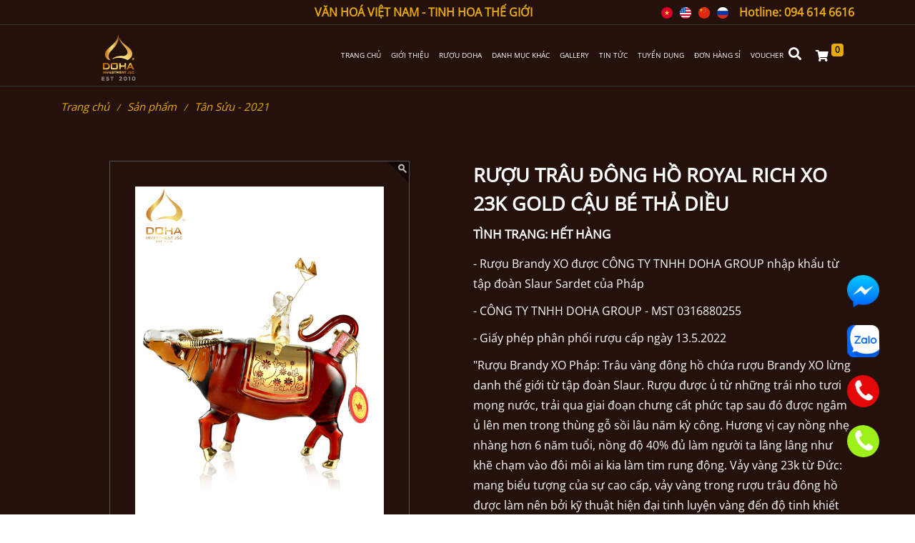

--- FILE ---
content_type: text/html; charset=utf-8
request_url: https://ruoudoha.com/ruou-trau-dong-ho-royal-rich-xo-23k-gold-cau-be-tha-dieu.html
body_size: 34440
content:

<!DOCTYPE html PUBLIC "-//W3C//DTD XHTML 1.0 Strict//EN" "http://www.w3.org/TR/xhtml1/DTD/xhtml1-strict.dtd">
<html xmlns="http://www.w3.org/1999/xhtml" xml:lang="vi" lang="vi">
<head><meta http-equiv="Content-Type" content="text/html; charset=UTF-8" /><meta name="viewport" content="width=device-width, initial-scale=-100%, user-scalable=yes" /><meta name="format-detection" content="telephone=no" /><meta name="google-site-verification" content="n09nThWXVW5xLL8qGX2emqLj2Qj6vILb5lBs_KNrtFM" /><meta name="ahrefs-site-verification" content="4384582f84934f7b090c4795f8f4703d495f1c97c78a5e81f0d8e8e5993364bf" /><meta name="google-site-verification" content="pNXpTBfscV8gZNQmeHoK2WXTbikOAYDatmqlJznL0mc" />
<meta name="facebook-domain-verification" content="qlrsoq89esmhfy46deihztr7b2h1yb" />
<script type="text/javascript">
    (function(c,l,a,r,i,t,y){
        c[a]=c[a]||function(){(c[a].q=c[a].q||[]).push(arguments)};
        t=l.createElement(r);t.async=1;t.src="https://www.clarity.ms/tag/"+i;
        y=l.getElementsByTagName(r)[0];y.parentNode.insertBefore(t,y);
    })(window, document, "clarity", "script", "pt2brhsjdi");
</script><link rel="shortcut icon" type="image/x-icon" href="/userfile/config/favicon.png?id=3" /><link href='/W_css/base.css' rel='stylesheet' media='all' /><link href='/W_css/font-family.css' rel='stylesheet' media='all' /><link rel="stylesheet" href="/W_css/styles.css?v=1.027134" /><link rel="stylesheet" href="/W_css/style_menu.css?v=1.0014" /><link rel="stylesheet" href="/assets/xvnet-content.css?v=3.006" /><link rel="stylesheet" href="/css/allpage.css?v=1.004" />

    <!-- Google Analytics Start -->
    <meta name="ahrefs-site-verification" content="721176bd20d3f67ff73af80f63eb4a7849ddae8df383158f873addf629a4a435">
<meta name="google-site-verification" content="MhNMEoEZQ9TMx_NEWZg5NJlC_k__E-
b9zEsfqXUMyNI" />
<!-- Google tag (gtag.js) -->
<script async src="https://www.googletagmanager.com/gtag/js?id=G-HZFQ2GNBQJ"></script>
<script>
  window.dataLayer = window.dataLayer || [];
  function gtag(){dataLayer.push(arguments);}
  gtag('js', new Date());

  gtag('config', 'G-HZFQ2GNBQJ');
</script><!-- Global site tag (gtag.js) - Google Analytics --> <script async src="https://www.googletagmanager.com/gtag/js?id=UA-242088919-1"></script> <script>   window.dataLayer = window.dataLayer || [];   function gtag(){dataLayer.push(arguments);}   gtag('js', new Date());    gtag('config', 'UA-242088919-1'); </script>
    <!-- Google Analytics End -->
	
	<!-- Google tag (gtag.js) -->
<script async src="https://www.googletagmanager.com/gtag/js?id=AW-837737391"></script>
<script>
  window.dataLayer = window.dataLayer || [];
  function gtag(){dataLayer.push(arguments);}
  gtag('js', new Date());

  gtag('config', 'AW-837737391');
</script>

<script>
  gtag('event', 'page_view', {
    'send_to': 'AW-837737391',
    'user_id': 'main-page'
  });
</script>

    
    


<meta name="title" content='Rượu trâu Đông Hồ Royal Rich XO 23K Gold cậu bé thả diều' />
<meta name="keywords" content='' />
<meta name="description" content='' />

<meta property="og:locale" content="vi_VN" />
<meta property="og:type" content="website" />
<meta property="og:site_name" content="ruoudoha.com" />
<meta property="og:url" content="https://ruoudoha.com/ruou-trau-dong-ho-royal-rich-xo-23k-gold-cau-be-tha-dieu.html" />
<meta property="og:title" content='Rượu trâu Đông Hồ Royal Rich XO 23K Gold cậu bé thả diều' />
<meta property="og:description" content='' />
<meta property="og:image" content='https://ruoudoha.com/userfile/products/2022_09_15_09_39_59_22.png?v=1.00015030524' />
<meta property="og:image:width" content="" />
<meta property="og:image:height" content="" />
<meta property="og:image:alt" content="Rượu trâu Đông Hồ Royal Rich XO 23K Gold cậu bé thả diều" />

<meta name="twitter:card" content="summary" />
<meta name="twitter:url" content="https://ruoudoha.com/ruou-trau-dong-ho-royal-rich-xo-23k-gold-cau-be-tha-dieu.html"/>
<meta name="twitter:description" content='' />
<meta name="twitter:title" content='Rượu trâu Đông Hồ Royal Rich XO 23K Gold cậu bé thả diều' />
<meta name="twitter:image" content='https://ruoudoha.com/userfile/products/2022_09_15_09_39_59_22.png' />
<meta name="twitter:site" content="@Ruoudoha"/>
<meta name="twitter:creator" content="@Ruoudoha"/>

<link rel="canonical" href='https://ruoudoha.com/ruou-trau-dong-ho-royal-rich-xo-23k-gold-cau-be-tha-dieu.html' />
<h1 style="position: absolute; left: -2000px;">Rượu trâu Đông Hồ Royal Rich XO 23K Gold cậu bé thả diều</h1>

	 <link rel="stylesheet" href="/W_css/slick.css"/>
    
    <link href="/css/productdetail.css?v=1.019971" rel="stylesheet" />

  
    <style type="text/css">
        .product-main-img-thumb .selected {
            border: 1px solid #e9aa00;
            border-radius: 10px;
        }
        .xvnet-content p{
            color:#fff;
        }

        .img_thumb{width:100%;margin-top:10px;padding-bottom:1px;}
		.slick-list li:not(:last-child){margin-right:10px;}
		.vid_thumb{display:flex !important;align-items:center !important;position:relative;}
         .vid_thumb:after{content: '';
        position: absolute;
    top: 0;
    left: 0;
    right: 0;
    bottom: 0;
    margin: auto;
    width: 50px;
    height: 50px;
    background: url(/W_images/x-play.svg) no-repeat center center;
    background-size: contain;
    pointer-events: none;
    cursor: pointer;
    }
		#mucluc{border:none;}
		.new_product{width:100%;}
		.new_product_list .pro_item {width:100%;}
        .out_stock{background:#fffb00!important; color:red!important;-webkit-box-shadow: none!important;-moz-box-shadow: none!important;box-shadow: none!important;font-size: 25px;}
        .out_stock:hover{transform:none!important;background:#fffb00!important;}
		.product-main-order:hover{-webkit-box-shadow: 0px 5px 0px 0px rgb(35 170 91);-moz-box-shadow: 0px 5px 0px 0px rgba(35, 170, 91, 1);box-shadow: 0px 0px 0px 0px;transform: translateY(5px);    background: #e9aa00;}
		@media screen and (max-width: 768px) {
			.new_product_list{display:flex; flex-wrap:wrap;}
			.new_product_list .pro_item {width: calc(100%/3 - 25px);}
		}
		@media screen and (max-width: 480px) {
			.new_product_list .pro_item {width: calc(50% - 15px);}
			.new_product_list {justify-content: space-between;}
            .slick-track img { width:100%;}
            /*.product-main-img-lager{display:none;}*/
            .product-main-img-thumb li {border:none;}
            .product-main-img-thumb .selected {border:none;}
            .img_thumb{width:100%;}
		}
		
		
		.product-main-txt p:nth-child(2), .product-main-txt p:nth-child(4){}
    </style>

    <style type="text/css">
        .hidden {display: none !important;}
        body, #header, .main_nav, .box01, .box02, .box04, .box05{background:#24110b} 
        body.verify{overflow:hidden; }
        #wrapper.verify{ filter: blur(4px);}
        .verification-age-legal{display:none;position: fixed;top: 0;width: 100%;height: 100%;background: #24110b82;z-index: 99999999999;}
        .page-verify{display: flex;align-items: center;justify-content: center;width: 100%;height: 100%;}
        .v-main{max-width: 370px;text-align: center;background: #fff;border-radius: 10px;padding: 20px;box-shadow: 0px 0px 9px 1px #939393;}
        .verify-des{margin: 30px 0;}
        .verify-des p{margin-bottom:5px;}
        .age-gate-error-message{color: #c00;margin: 0;font-weight: 700;}
        .verify-small p{font-style: italic;font-size: 12px;margin-top: 20px;color: #9c1421;}
        .verify-button a, .verify-button button{transition: all 0.5s; cursor:pointer;background-color: #4CAF50;border: 1px solid #4CAF50;border-radius: 6px;font-size: 14px;width: 100%;color: #fff;padding: 10px;font-weight: 700;text-transform: uppercase;white-space: nowrap;}
		.verify-button a:hover, .verify-button button:hover{opacity:.8;}
		.verify-input-itm{display:flex;justify-content:space-between;margin-bottom:10px;}
		.verify-input-itm input{
		background-color: #fff;
    border: 1px solid #dddddd;
    border-radius: 6px;
    font-size: 14px;
    width: 100%;
    color: #4e4343;
    padding: 10px;
    font-weight: 700;
    text-transform: uppercase;
    white-space: nowrap;
    box-shadow: 0px 0px 2px #fff;
		}
		.verify-input-itm.w3 input{width: 30%;}
		.verify-input-itm input::placeholder{font-size: 10px;}
    </style>
    <style type="text/css">  
            
        #button-contact-vr {            
            position: fixed;
            bottom: 70px;
			right: 30px;
            z-index: 99999;
			
        }
		.phone {
			left: -108px;
			top: 30px;
			position: relative;
			color: red;
			font-size: 18px;
			font-weight: bold;
			text-align: center;
			background: #fff;
			width: 160px;
			padding: 5px 30px 5px 5px;
			box-shadow: 1px 2px 4px rgb(4 4 4 / 40%);
			border-radius: 20px;
			margin: 0;
		}
    /*phone*/
    #button-contact-vr .button-contact {
        position: relative;
		width: fit-content;
    }
	 #button-contact-vr .button-contact:not(:last-child){margin-bottom: 15px;}
    #button-contact-vr .button-contact .phone-vr {
        position: relative;
        visibility: visible;
        background-color: transparent;
        width: 90px;
        height: 55px;
        cursor: pointer;
        z-index: 11;
        left: 0;
        bottom: 0;
        display: block;
    }
    .phone-vr-img-circle, .zalo-vr-img-circle, .mess-vr-img-circle {
        background-color: #e60808;
        width: 45px;
        height: 45px;line-height: 40px;
        top: 0;
        left: 25px;
        position: absolute;
        border-radius: 50%;
        display: flex;
        justify-content: center;
        -webkit-animation: phonering-alo-circle-img-anim 1s infinite ease-in-out;
        animation: phone-vr-circle-fill 1s infinite ease-in-out;
    }
	.mess-vr-img-circle {background-color:transparent;}
	.zalo-vr-img-circle {background-color: #00acd4;}
    .phone-vr-img-circle a {
        display: block;
        line-height: 32px;
		padding:4px;
    }
    .phone-vr-img-circle img {
        max-width: 35px;
    }
    @-webkit-keyframes phone-vr-circle-fill {
      0% {-webkit-transform: rotate(0) scale(1) skew(1deg);  }
      10% {-webkit-transform: rotate(-25deg) scale(1) skew(1deg);}
      20% {-webkit-transform: rotate(25deg) scale(1) skew(1deg);}
      30% {-webkit-transform: rotate(-25deg) scale(1) skew(1deg);}
      40% {-webkit-transform: rotate(25deg) scale(1) skew(1deg);}
      50% {-webkit-transform: rotate(0) scale(1) skew(1deg);}
      100% {-webkit-transform: rotate(0) scale(1) skew(1deg);}
    }
    @-webkit-keyframes zoom{0%{transform:scale(.9)}70%{transform:scale(1);box-shadow:0 0 0 15px transparent}100%{transform:scale(.9);box-shadow:0 0 0 0 transparent}}@keyframes zoom{0%{transform:scale(.9)}70%{transform:scale(1);box-shadow:0 0 0 15px transparent}100%{transform:scale(.9);box-shadow:0 0 0 0 transparent}}
    .phone-bar a {
        position: fixed;
        bottom: 25px;
        left: 30px;
        z-index: -1;
        background: rgb(232, 58, 58);
        color: #fff;
        font-size: 16px;
        padding: 8px 15px 7px 50px;
        border-radius: 100px;white-space: nowrap;
    }
    .phone-bar a:hover {
        opacity: 0.8;color: #fff;
    }
	@media (max-width: 1366px){
		
	}
    @media(max-width: 768px){
		#button-contact-vr {left:0;}
		#contact-vr .phone-vr-circle-fill {
			box-shadow: 0 0 0 0 #2196F3;
			background-color: rgba(33, 150, 243, 0.7);
		}
		#contact-vr .phone-vr-img-circle {
			background-color: #2196F3;
		}
		#button-contact-vr {
			left: -15px;
			bottom: 0;
			width:80px;
		}
		.phone{
		    padding: 5px 31px 5px;
			font-size: 15px;
			display:none;
		}
	}
        .header #hamburger-icon .fa-bars {
            font-size: 30px;
        }
	@media(max-width: 480px){
		#button-contact-vr{
			width:fit-content;
		}
	}
    </style>
	<style>
    .hytPlayerWrap {
        display: inline-block;
        position: relative;
    }
    .hytPlayerWrap.ended::after {
        content:"";
        position: absolute;
        top: 0;
        left: 0;
        bottom: 0;
        right: 0;
        cursor: pointer;
        background-color: black;
        background-repeat: no-repeat;
        background-position: center; 
        background-size: 64px 64px;
        background-image: url([data-uri]);
    }
    .hytPlayerWrap.paused::after {
        content:"";
        position: absolute;
        top: 70px;
        left: 0;
        bottom: 50px;
        right: 0;
        cursor: pointer;
        background-color: black;
        background-repeat: no-repeat;
        background-position: center; 
        background-size: 40px 40px;
        background-image: url([data-uri]);
    }
</style>
<title>
	Rượu trâu Đông Hồ Royal Rich XO 23K Gold cậu bé thả diều
</title></head>
<body onload="add_alt_img()" id="index">
	

    
    <form name="aspnetForm" method="post" action="/ruou-trau-dong-ho-royal-rich-xo-23k-gold-cau-be-tha-dieu.html" id="aspnetForm">
<div>
<input type="hidden" name="__EVENTTARGET" id="__EVENTTARGET" value="" />
<input type="hidden" name="__EVENTARGUMENT" id="__EVENTARGUMENT" value="" />
<input type="hidden" name="__VIEWSTATE" id="__VIEWSTATE" value="/[base64]/IGdp4bubaSB04burIHThuq1wIMSRbyZhZ3JhdmU7biBTbGF1ci4gUsaw4bujdSDEkcaw4bujYyDhu6cgdOG7qyBuaOG7r25nIHRyJmFhY3V0ZTtpIG5obyB0xrDGoWkgbeG7jW5nIG7GsOG7m2MsIHRy4bqjaSBxdWEgZ2lhaSDEkW/[base64]/[base64]/dCDEkeG6v24geHUmYWNpcmM7biB24buBLCBSxq/[base64]/[base64]/DoG4gdHLhuqMgaMOgbmcgR2lhbyBow6BuZyB2w6AgaG/[base64]/[base64]/mugbVEc810G9r3mm5eykscmVO/IWE=" />
</div>

<script type="text/javascript">
//<![CDATA[
var theForm = document.forms['aspnetForm'];
if (!theForm) {
    theForm = document.aspnetForm;
}
function __doPostBack(eventTarget, eventArgument) {
    if (!theForm.onsubmit || (theForm.onsubmit() != false)) {
        theForm.__EVENTTARGET.value = eventTarget;
        theForm.__EVENTARGUMENT.value = eventArgument;
        theForm.submit();
    }
}
//]]>
</script>


<div>

	<input type="hidden" name="__VIEWSTATEGENERATOR" id="__VIEWSTATEGENERATOR" value="C0955CA4" />
</div>
        
        <input type="hidden" name="ctl00$Hdn_NewsBottomKey" id="ctl00_Hdn_NewsBottomKey" value="tin-tuc" />
        <input type="hidden" name="ctl00$Hdn_NewsBottomPage" id="ctl00_Hdn_NewsBottomPage" value="2" />
        <input type="hidden" name="ctl00$Hdn_Services_Key" id="ctl00_Hdn_Services_Key" value="Service" />
        <input type="hidden" name="ctl00$Hdn_ChinhSach_Key" id="ctl00_Hdn_ChinhSach_Key" value="chinh-sach" />
        <input type="hidden" name="ctl00$Hdn_HotPro_Key" id="ctl00_Hdn_HotPro_Key" value="san-pham" />
        <input type="hidden" name="ctl00$Hdn_HotPro_Page" id="ctl00_Hdn_HotPro_Page" value="10" />
        
        <div id="wrapper">            	     
            <div id="header" class="header">
        <div class="h_top">
		    <div class="container">
			<div class="h_slogan"><span>VĂN HOÁ VIỆT NAM - TINH HOA THẾ GIỚI</span></div>
			    <ul class="h-lang">
                  <li class='active'><a href="?lang=VN" title="Việt Nam"><img src="/W_images/vi.png" alt="Việt Nam"/></a></li>
                  <li class=''><a href="?lang=EN" title="English"><img src="/W_images/en_US.png" alt="english"/></a></li>                          
                  <li class=''><a href="?lang=CN" title="China"><img src="/W_images/flag_cn_circle.png" alt="china" width="16"/></a></li>                          
                  <li class=''><a href="?lang=RU" title="Russia"><img src="/W_images/flag_russia_circle.png" alt="Russia" width="16"/></a></li>                          
                </ul>
                <i class="fa-solid fa-square-phone"></i><a class="link-phone" href='tel: 094 614 6616'>Hotline: 094 614 6616</a>
		    </div>
		</div>
		<div class="header_content">
			<div class="container">
				<div class="col-sm-12 col-12 main_nav_container d-flex align-items-center">
					<div class="logo"><a href="/"><img src="/userfile/config/Logo.png" alt="" /></a></div>
                    <div class="main_nav ml-auto"><ul id="primary-menu" class="main_nav_list d-flex flex-row justify-content-around align-items-center"><li id="menu-item-1375" class="main_nav_item menu-item menu-item-type-post_type menu-item-object-page menu-item-home current-menu-item page_item page-item-1279 current_page_item menu-item-1375"><a href="/" aria-current="page">TRANG CHỦ</a></li>
					<li class="main_nav_item has-sub sub-1 menu-item menu-item-type-post_type menu-item-object-post menu-item-has-children menu-item-1092"><a href="/gioi-thieu">GIỚI THIỆU</a>
<ul class="sub-menu">
   
           <li class="menu-item menu-item-type-custom menu-item-object-custom"><a href='/gioi-thieu/loi-ngo'>Lời Ngỏ</a></li>
       
   
            <li class="menu-item menu-item-type-post_type menu-item-object-post"><a href='/lien-he/ban-le'>Bán lẻ</a></li>
        
            <li class="menu-item menu-item-type-post_type menu-item-object-post"><a href='/lien-he/xuat-khau'>Xuất khẩu</a></li>
        
    <li class="menu-item menu-item-type-post_type menu-item-object-post"><a href='/hop-tac-dai-ly'>Hợp tác đại lý</a></li>
   <li class="menu-item menu-item-type-custom menu-item-object-custom"><a href='/catalogue'>Catalogue</a></li>
</ul>
</li>
					<li id="menu-item-645" class="main_nav_item has-sub sub-1 menu-item menu-item-type-taxonomy menu-item-object-product_cat menu-item-has-children menu-item-645"><a href="/san-pham/ruou-doha">RƯỢU DOHA</a>
						<ul class="sub-menu">	
							
									<li class="menu-item menu-item-type-post_type menu-item-object-product menu-item-2059"><a href="/ruou-doha/binh-ngo-2026">Bính Ngọ 2026</a></li>
								
									<li class="menu-item menu-item-type-post_type menu-item-object-product menu-item-2059"><a href="/ruou-doha/at-ty-2025">Ất Tỵ - 2025</a></li>
								
									<li class="menu-item menu-item-type-post_type menu-item-object-product menu-item-2059"><a href="/ruou-doha/giap-thin-2024">Giáp Thìn - 2024</a></li>
								
									<li class="menu-item menu-item-type-post_type menu-item-object-product menu-item-2059"><a href="/ruou-doha/quy-mao-2023">Quý Mão - 2023</a></li>
								
									<li class="menu-item menu-item-type-post_type menu-item-object-product menu-item-2059"><a href="/ruou-doha/nham-dan-2022">Nhâm Dần - 2022</a></li>
								
									<li class="menu-item menu-item-type-post_type menu-item-object-product menu-item-2059"><a href="/ruou-doha/tan-suu-2021">Tân Sửu - 2021</a></li>
								
									<li class="menu-item menu-item-type-post_type menu-item-object-product menu-item-2059"><a href="/ruou-doha/canh-ty-2020">Canh Tý - 2020</a></li>
								
									<li class="menu-item menu-item-type-post_type menu-item-object-product menu-item-2059"><a href="/ruou-doha/ky-hoi-2019">Kỷ Hợi - 2019</a></li>
								
									<li class="menu-item menu-item-type-post_type menu-item-object-product menu-item-2059"><a href="/ruou-doha/mau-tuat-2018">Mậu Tuất - 2018</a></li>
								
									<li class="menu-item menu-item-type-post_type menu-item-object-product menu-item-2059"><a href="/ruou-doha/dinh-dau-2017">Đinh Dậu - 2017</a></li>
								
									<li class="menu-item menu-item-type-post_type menu-item-object-product menu-item-2059"><a href="/ruou-doha/binh-than-2016">Bính Thân - 2016</a></li>
								
									<li class="menu-item menu-item-type-post_type menu-item-object-product menu-item-2059"><a href="/ruou-doha/at-mui-2015">Ất Mùi - 2015</a></li>
								
									<li class="menu-item menu-item-type-post_type menu-item-object-product menu-item-2059"><a href="/ruou-doha/giap-ngo-2014">Giáp Ngọ - 2014</a></li>
								
									<li class="menu-item menu-item-type-post_type menu-item-object-product menu-item-2059"><a href="/ruou-doha/nham-thin-2012">Nhâm Thìn - 2012</a></li>
								
						</ul>
					</li>
					
					<li id="ctl00_MenuItem_li_menu" class="main_nav_item has-sub sub-1 menu-item menu-item-type-taxonomy menu-item-object-product_cat menu-item-has-children">
    <a href='/san-pham/danh-muc-khac'>
       DANH MỤC KHÁC
    </a>
	<ul class="sub-menu">	
		
				<li class="menu-item menu-item-type-post_type menu-item-object-product">
                    <a href="/danh-muc-khac/bo-qua-tet-2026">
                        BỘ QUÀ TẾT 2026
                    </a>
				</li>
			
				<li class="menu-item menu-item-type-post_type menu-item-object-product">
                    <a href="/danh-muc-khac/gom-su-linh-vat-12-con-giap">
                        GỐM SỨ LINH VẬT 12 CON GIÁP
                    </a>
				</li>
			
				<li class="menu-item menu-item-type-post_type menu-item-object-product">
                    <a href="/danh-muc-khac/qua-tang-doha-jsc">
                        Quà Tặng DOHA JSC
                    </a>
				</li>
			
	</ul>
</li>








                        <li id="menu-item-6451" class="main_nav_item has-sub sub-1 menu-item menu-item-type-taxonomy menu-item-object-product_cat menu-item-has-children menu-item-6451"><a href="#">GALLERY</a>
						<ul class="sub-menu">	
							
									<li class="menu-item menu-item-type-post_type menu-item-object-product"><a href="/gallery/binh-ngo-2026">Bính Ngọ - 2026</a></li>
								
									<li class="menu-item menu-item-type-post_type menu-item-object-product"><a href="/gallery/at-ty-2025">Ất Tỵ - 2025</a></li>
								
									<li class="menu-item menu-item-type-post_type menu-item-object-product"><a href="/gallery/giap-thin-2024">Giáp Thìn - 2024</a></li>
								
									<li class="menu-item menu-item-type-post_type menu-item-object-product"><a href="/gallery/quy-mao-2023">Quý Mão - 2023</a></li>
								
									<li class="menu-item menu-item-type-post_type menu-item-object-product"><a href="/gallery/nham-dan-2022">Nhâm Dần - 2022</a></li>
								
									<li class="menu-item menu-item-type-post_type menu-item-object-product"><a href="/gallery/tan-suu-2021">Tân Sửu - 2021</a></li>
								
									<li class="menu-item menu-item-type-post_type menu-item-object-product"><a href="/gallery/canh-ty-2020">Canh Tý - 2020</a></li>
								
									<li class="menu-item menu-item-type-post_type menu-item-object-product"><a href="/gallery/ky-hoi-2019">Kỷ Hợi - 2019</a></li>
								
									<li class="menu-item menu-item-type-post_type menu-item-object-product"><a href="/gallery/trung-thu-2024">Trung Thu - 2024</a></li>
								
						</ul>
					</li>

<li class="main_nav_item has-sub sub-1 menu-item menu-item-type-post_type menu-item-object-page menu-item-has-children menu-item-27"><a href="/tin-tuc">TIN TỨC</a>
<ul class="sub-menu">	
    
            <li class="menu-item menu-item-type-taxonomy menu-item-object-category menu-item-32"><a href="/tin-tuc/ruou-doha">Rượu DOHA</a></li>
        
            <li class="menu-item menu-item-type-taxonomy menu-item-object-category menu-item-32"><a href="/tin-tuc/tin-noi-bat">Tin nổi bật</a></li>
        
            <li class="menu-item menu-item-type-taxonomy menu-item-object-category menu-item-32"><a href="/tin-tuc/thong-tin-ve-ruou">Thông tin về rượu</a></li>
        
            <li class="menu-item menu-item-type-taxonomy menu-item-object-category menu-item-32"><a href="/tin-tuc/bao-chi-noi-ve-doha">Báo chí nói về Doha</a></li>
        
            <li class="menu-item menu-item-type-taxonomy menu-item-object-category menu-item-32"><a href="/tin-tuc/bst-long-phung-hoa-minh-2025">BST LONG PHỤNG HÒA MINH 2025</a></li>
        
            <li class="menu-item menu-item-type-taxonomy menu-item-object-category menu-item-32"><a href="/tin-tuc/banh-trung-thu-2024">Bánh Trung Thu 2024</a></li>
        
	<li class="menu-item menu-item-type-taxonomy menu-item-object-category"><a href="/nhan-xet-khach-hang">Nhận xét khách hàng</a></li>
	<li class="menu-item menu-item-type-taxonomy menu-item-object-category"><a href="/vo-ngua-nuoc-nam-am-vang-son-sac">Vó Ngựa Nước Nam - Âm Vang Son Sắc</a></li>
</ul>
</li>


<li id="menu-item-156" class="main_nav_item has-sub full-menu menu-item menu-item-type-taxonomy menu-item-object-product_cat menu-item-has-children menu-item-156 hidden"><a href="/san-pham/ruou-ngoai">SHOP ONLINE</a>
<ul class="sub-menu hidden">
    
            <li class="sub-menu-cate menu-item menu-item-type-taxonomy menu-item-object-product_cat menu-item-has-children menu-item-161"><a href="/ruou-ngoai/ruou-whisky">Rượu Whisky</a>
                <ul class="sub-menu">
                    
                            <li class="menu-item menu-item-type-taxonomy menu-item-object-product_cat menu-item-773"><a href="/ruou-whisky/dewar’s">Dewar’s</a></li>
                        
                            <li class="menu-item menu-item-type-taxonomy menu-item-object-product_cat menu-item-773"><a href="/ruou-whisky/glenlivet">Glenlivet</a></li>
                        
                            <li class="menu-item menu-item-type-taxonomy menu-item-object-product_cat menu-item-773"><a href="/ruou-whisky/macallan">Macallan</a></li>
                        
                            <li class="menu-item menu-item-type-taxonomy menu-item-object-product_cat menu-item-773"><a href="/ruou-whisky/singleton">Singleton</a></li>
                        
                            <li class="menu-item menu-item-type-taxonomy menu-item-object-product_cat menu-item-773"><a href="/ruou-whisky/ballantines">Ballantines</a></li>
                        
                            <li class="menu-item menu-item-type-taxonomy menu-item-object-product_cat menu-item-773"><a href="/ruou-whisky/glenfiddich">Glenfiddich</a></li>
                        
                            <li class="menu-item menu-item-type-taxonomy menu-item-object-product_cat menu-item-773"><a href="/ruou-whisky/ruou-chivas">Rượu Chivas</a></li>
                        
                            <li class="menu-item menu-item-type-taxonomy menu-item-object-product_cat menu-item-773"><a href="/ruou-whisky/douglas-laing">Douglas Laing</a></li>
                        
                            <li class="menu-item menu-item-type-taxonomy menu-item-object-product_cat menu-item-773"><a href="/ruou-whisky/johnnie-walker">Johnnie Walker</a></li>
                        
                            <li class="menu-item menu-item-type-taxonomy menu-item-object-product_cat menu-item-773"><a href="/ruou-whisky/ruou-whisky">Rượu Whisky</a></li>
                        	            		            	
	            </ul>
            </li>
        
            <li class="sub-menu-cate menu-item menu-item-type-taxonomy menu-item-object-product_cat menu-item-has-children menu-item-161"><a href="/ruou-ngoai/ruou-vang">Rượu Vang</a>
                <ul class="sub-menu">
                    
                            <li class="menu-item menu-item-type-taxonomy menu-item-object-product_cat menu-item-773"><a href="/ruou-vang/vang-no">Vang Nổ</a></li>
                        
                            <li class="menu-item menu-item-type-taxonomy menu-item-object-product_cat menu-item-773"><a href="/ruou-vang/vang-chile">Vang Chile</a></li>
                        
                            <li class="menu-item menu-item-type-taxonomy menu-item-object-product_cat menu-item-773"><a href="/ruou-vang/vang-ngot">Vang Ngọt</a></li>
                        
                            <li class="menu-item menu-item-type-taxonomy menu-item-object-product_cat menu-item-773"><a href="/ruou-vang/champagne">Champagne</a></li>
                        
                            <li class="menu-item menu-item-type-taxonomy menu-item-object-product_cat menu-item-773"><a href="/ruou-vang/vang-y-italia">Vang Ý - Italia</a></li>
                        
                            <li class="menu-item menu-item-type-taxonomy menu-item-object-product_cat menu-item-773"><a href="/ruou-vang/vang-phap">Vang pháp</a></li>
                        
                            <li class="menu-item menu-item-type-taxonomy menu-item-object-product_cat menu-item-773"><a href="/ruou-vang/vang-tay-ban-nha">Vang Tây Ban Nha</a></li>
                        	            		            	
	            </ul>
            </li>
        
            <li class="sub-menu-cate menu-item menu-item-type-taxonomy menu-item-object-product_cat menu-item-has-children menu-item-161"><a href="/ruou-ngoai/ruou-cognac">Rượu Cognac</a>
                <ul class="sub-menu">
                    
                            <li class="menu-item menu-item-type-taxonomy menu-item-object-product_cat menu-item-773"><a href="/ruou-cognac/ruou-gin">Rượu Gin</a></li>
                        
                            <li class="menu-item menu-item-type-taxonomy menu-item-object-product_cat menu-item-773"><a href="/ruou-cognac/baron-otard">Baron Otard</a></li>
                        
                            <li class="menu-item menu-item-type-taxonomy menu-item-object-product_cat menu-item-773"><a href="/ruou-cognac/ruou-camus">Rượu Camus</a></li>
                        
                            <li class="menu-item menu-item-type-taxonomy menu-item-object-product_cat menu-item-773"><a href="/ruou-cognac/ruou-beluga">Rượu Beluga</a></li>
                        
                            <li class="menu-item menu-item-type-taxonomy menu-item-object-product_cat menu-item-773"><a href="/ruou-cognac/remy-martin">Remy Martin</a></li>
                        
                            <li class="menu-item menu-item-type-taxonomy menu-item-object-product_cat menu-item-773"><a href="/ruou-cognac/ruou-martell">Rượu Martell</a></li>
                        
                            <li class="menu-item menu-item-type-taxonomy menu-item-object-product_cat menu-item-773"><a href="/ruou-cognac/ruou-meukow">Rượu Meukow</a></li>
                        
                            <li class="menu-item menu-item-type-taxonomy menu-item-object-product_cat menu-item-773"><a href="/ruou-cognac/hennessy">Hennessy</a></li>
                        	            		            	
	            </ul>
            </li>
        
</ul>
</li>
<li class="main_nav_item has-sub sub-1 menu-item menu-item-type-post_type menu-item-object-page menu-item-has-children"><a href="/tuyen-dung">TUYỂN DỤNG</a></li>
<li class="main_nav_item has-sub sub-1 menu-item menu-item-type-post_type menu-item-object-page menu-item-has-children"><a href="javascript:__doPostBack(&#39;ctl00$ctl11&#39;,&#39;&#39;)">ĐƠN HÀNG SỈ</a></li>
<li class="main_nav_item has-sub sub-1 menu-item menu-item-type-post_type menu-item-object-page menu-item-has-children"><a href="/voucher">VOUCHER</a></li>
</ul>
</div>					
                    <div class="header-right d-flex">
						<div id="hamburger-icon">
							<i class="fas fa-bars"></i>
						</div>
                        <div class="h_search">
				    	 <p class="h_search_ttl"><i class="fas fa-search"></i></p>
				    	 <div class="form">
                              <input name="ctl00$Txt_Search" type="text" id="ctl00_Txt_Search" onkeypress="return SetFocusOnEnter(event,&#39;ctl00_Lbtn_Search&#39;)" placeholder="Nhập thông tin tìm kiếm..." />
                              <a id="ctl00_Lbtn_Search" class="button" href="javascript:__doPostBack(&#39;ctl00$Lbtn_Search&#39;,&#39;&#39;)">Tìm kiếm</a></div>
                        </div>
						<div class="shopping-cart">
							<a href="/gio-hang">
								<i class="fas fa-shopping-cart"></i>
								<span class="badge">0</span>
							</a>
						</div>
					</div>
				</div>				
			</div>
		</div>
	</div>
            <div class="menu-mobile" id="menu-mobile">
		<div class="menu-main-menu-container"><ul id="primary-menu" class="mobile_nav_list d-flex flex-column align-items-center"><li class="main_nav_item menu-item menu-item-type-post_type menu-item-object-page menu-item-home current-menu-item page_item page-item-1279 current_page_item menu-item-1375"><a href="/" aria-current="page">TRANG CHỦ</a></li>
		<li class="main_nav_item has-sub sub-1 menu-item menu-item-type-post_type menu-item-object-post menu-item-has-children menu-item-1092"><a href="/gioi-thieu">GIỚI THIỆU</a>
<ul class="sub-menu" style="display: none;">
    
           <li class="menu-item menu-item-type-custom menu-item-object-custom"><a href='/gioi-thieu/loi-ngo'>Lời Ngỏ</a></li>
       
    
            <li class="menu-item menu-item-type-post_type menu-item-object-post"><a href='/lien-he/ban-le'>Bán lẻ</a></li>
        
            <li class="menu-item menu-item-type-post_type menu-item-object-post"><a href='/lien-he/xuat-khau'>Xuất khẩu</a></li>
        
	<li class="menu-item menu-item-type-post_type menu-item-object-post"><a href='/hop-tac-dai-ly'>Hợp tác đại lý</a></li>
   <li class="menu-item menu-item-type-custom menu-item-object-custom"><a href='/catalogue'>Catalogue</a></li>
</ul>
<i class="fas fa-chevron-down"></i></li>
<li class="main_nav_item has-sub sub-1 menu-item menu-item-type-taxonomy menu-item-object-product_cat menu-item-has-children menu-item-645"><a href="/san-pham/ruou-doha">RƯỢU DOHA</a>
<ul class="sub-menu" style="display: none;">
    
            <li class="menu-item menu-item-type-post_type menu-item-object-product menu-item-2059"><a href="/ruou-doha/binh-ngo-2026">Bính Ngọ 2026</a></li>
        
            <li class="menu-item menu-item-type-post_type menu-item-object-product menu-item-2059"><a href="/ruou-doha/at-ty-2025">Ất Tỵ - 2025</a></li>
        
            <li class="menu-item menu-item-type-post_type menu-item-object-product menu-item-2059"><a href="/ruou-doha/giap-thin-2024">Giáp Thìn - 2024</a></li>
        
            <li class="menu-item menu-item-type-post_type menu-item-object-product menu-item-2059"><a href="/ruou-doha/quy-mao-2023">Quý Mão - 2023</a></li>
        
            <li class="menu-item menu-item-type-post_type menu-item-object-product menu-item-2059"><a href="/ruou-doha/nham-dan-2022">Nhâm Dần - 2022</a></li>
        
            <li class="menu-item menu-item-type-post_type menu-item-object-product menu-item-2059"><a href="/ruou-doha/tan-suu-2021">Tân Sửu - 2021</a></li>
        
            <li class="menu-item menu-item-type-post_type menu-item-object-product menu-item-2059"><a href="/ruou-doha/canh-ty-2020">Canh Tý - 2020</a></li>
        
            <li class="menu-item menu-item-type-post_type menu-item-object-product menu-item-2059"><a href="/ruou-doha/ky-hoi-2019">Kỷ Hợi - 2019</a></li>
        
            <li class="menu-item menu-item-type-post_type menu-item-object-product menu-item-2059"><a href="/ruou-doha/mau-tuat-2018">Mậu Tuất - 2018</a></li>
        
            <li class="menu-item menu-item-type-post_type menu-item-object-product menu-item-2059"><a href="/ruou-doha/dinh-dau-2017">Đinh Dậu - 2017</a></li>
        
            <li class="menu-item menu-item-type-post_type menu-item-object-product menu-item-2059"><a href="/ruou-doha/binh-than-2016">Bính Thân - 2016</a></li>
        
            <li class="menu-item menu-item-type-post_type menu-item-object-product menu-item-2059"><a href="/ruou-doha/at-mui-2015">Ất Mùi - 2015</a></li>
        
            <li class="menu-item menu-item-type-post_type menu-item-object-product menu-item-2059"><a href="/ruou-doha/giap-ngo-2014">Giáp Ngọ - 2014</a></li>
        
            <li class="menu-item menu-item-type-post_type menu-item-object-product menu-item-2059"><a href="/ruou-doha/nham-thin-2012">Nhâm Thìn - 2012</a></li>
        
</ul>
<i class="fas fa-chevron-down"></i></li>
<li id="ctl00_MenuItem1_li_menu" class="main_nav_item has-sub sub-1 menu-item menu-item-type-taxonomy menu-item-object-product_cat menu-item-has-children">
    <a href='/san-pham/danh-muc-khac'>
       DANH MỤC KHÁC
    </a>
	<ul class="sub-menu">	
		
	</ul>
</li>








<li class="main_nav_item has-sub sub-1 menu-item menu-item-type-taxonomy menu-item-object-product_cat menu-item-has-children"><a href="#">GALLERY</a>
<ul class="sub-menu" style="display: none;">
    
            <li class="menu-item menu-item-type-post_type menu-item-object-product"><a href="/gallery/binh-ngo-2026">Bính Ngọ - 2026</a></li>
        
            <li class="menu-item menu-item-type-post_type menu-item-object-product"><a href="/gallery/at-ty-2025">Ất Tỵ - 2025</a></li>
        
            <li class="menu-item menu-item-type-post_type menu-item-object-product"><a href="/gallery/giap-thin-2024">Giáp Thìn - 2024</a></li>
        
            <li class="menu-item menu-item-type-post_type menu-item-object-product"><a href="/gallery/quy-mao-2023">Quý Mão - 2023</a></li>
        
            <li class="menu-item menu-item-type-post_type menu-item-object-product"><a href="/gallery/nham-dan-2022">Nhâm Dần - 2022</a></li>
        
            <li class="menu-item menu-item-type-post_type menu-item-object-product"><a href="/gallery/tan-suu-2021">Tân Sửu - 2021</a></li>
        
            <li class="menu-item menu-item-type-post_type menu-item-object-product"><a href="/gallery/canh-ty-2020">Canh Tý - 2020</a></li>
        
            <li class="menu-item menu-item-type-post_type menu-item-object-product"><a href="/gallery/ky-hoi-2019">Kỷ Hợi - 2019</a></li>
        
            <li class="menu-item menu-item-type-post_type menu-item-object-product"><a href="/gallery/trung-thu-2024">Trung Thu - 2024</a></li>
        
</ul>
<i class="fas fa-chevron-down"></i></li>

<li class="main_nav_item has-sub sub-1 menu-item menu-item-type-post_type menu-item-object-page menu-item-has-children menu-item-27"><a href="/tin-tuc">TIN TỨC</a>
<ul class="sub-menu" style="display: none;">
    
            <li class="menu-item menu-item-type-taxonomy menu-item-object-category menu-item-32"><a href="/tin-tuc/ruou-doha">Rượu DOHA</a></li>
        
            <li class="menu-item menu-item-type-taxonomy menu-item-object-category menu-item-32"><a href="/tin-tuc/tin-noi-bat">Tin nổi bật</a></li>
        
            <li class="menu-item menu-item-type-taxonomy menu-item-object-category menu-item-32"><a href="/tin-tuc/thong-tin-ve-ruou">Thông tin về rượu</a></li>
        
            <li class="menu-item menu-item-type-taxonomy menu-item-object-category menu-item-32"><a href="/tin-tuc/bao-chi-noi-ve-doha">Báo chí nói về Doha</a></li>
        
            <li class="menu-item menu-item-type-taxonomy menu-item-object-category menu-item-32"><a href="/tin-tuc/bst-long-phung-hoa-minh-2025">BST LONG PHỤNG HÒA MINH 2025</a></li>
        
            <li class="menu-item menu-item-type-taxonomy menu-item-object-category menu-item-32"><a href="/tin-tuc/banh-trung-thu-2024">Bánh Trung Thu 2024</a></li>
        
	<li class="menu-item menu-item-type-taxonomy menu-item-object-category"><a href="/nhan-xet-khach-hang">Nhận xét khách hàng</a></li>
</ul>
<i class="fas fa-chevron-down"></i></li>


<li class="main_nav_item has-sub full-menu menu-item menu-item-type-taxonomy menu-item-object-product_cat menu-item-has-children menu-item-156"><a href="/san-pham/ruou-ngoai">SHOP ONLINE</a>
<ul class="sub-menu" style="display: none;">
     
            <li class="sub-menu-cate menu-item menu-item-type-taxonomy menu-item-object-product_cat menu-item-has-children menu-item-161"><a href="/ruou-ngoai/ruou-whisky">Rượu Whisky</a>
                <ul class="sub-menu">
                    
                            <li class="menu-item menu-item-type-taxonomy menu-item-object-product_cat menu-item-773"><a href="/ruou-whisky/dewar’s">Dewar’s</a></li>
                        
                            <li class="menu-item menu-item-type-taxonomy menu-item-object-product_cat menu-item-773"><a href="/ruou-whisky/glenlivet">Glenlivet</a></li>
                        
                            <li class="menu-item menu-item-type-taxonomy menu-item-object-product_cat menu-item-773"><a href="/ruou-whisky/macallan">Macallan</a></li>
                        
                            <li class="menu-item menu-item-type-taxonomy menu-item-object-product_cat menu-item-773"><a href="/ruou-whisky/singleton">Singleton</a></li>
                        
                            <li class="menu-item menu-item-type-taxonomy menu-item-object-product_cat menu-item-773"><a href="/ruou-whisky/ballantines">Ballantines</a></li>
                        
                            <li class="menu-item menu-item-type-taxonomy menu-item-object-product_cat menu-item-773"><a href="/ruou-whisky/glenfiddich">Glenfiddich</a></li>
                        
                            <li class="menu-item menu-item-type-taxonomy menu-item-object-product_cat menu-item-773"><a href="/ruou-whisky/ruou-chivas">Rượu Chivas</a></li>
                        
                            <li class="menu-item menu-item-type-taxonomy menu-item-object-product_cat menu-item-773"><a href="/ruou-whisky/douglas-laing">Douglas Laing</a></li>
                        
                            <li class="menu-item menu-item-type-taxonomy menu-item-object-product_cat menu-item-773"><a href="/ruou-whisky/johnnie-walker">Johnnie Walker</a></li>
                        
                            <li class="menu-item menu-item-type-taxonomy menu-item-object-product_cat menu-item-773"><a href="/ruou-whisky/ruou-whisky">Rượu Whisky</a></li>
                        	            		            	
	            </ul>
            <i class="fas fa-chevron-down"></i></li>
        
            <li class="sub-menu-cate menu-item menu-item-type-taxonomy menu-item-object-product_cat menu-item-has-children menu-item-161"><a href="/ruou-ngoai/ruou-vang">Rượu Vang</a>
                <ul class="sub-menu">
                    
                            <li class="menu-item menu-item-type-taxonomy menu-item-object-product_cat menu-item-773"><a href="/ruou-vang/vang-no">Vang Nổ</a></li>
                        
                            <li class="menu-item menu-item-type-taxonomy menu-item-object-product_cat menu-item-773"><a href="/ruou-vang/vang-chile">Vang Chile</a></li>
                        
                            <li class="menu-item menu-item-type-taxonomy menu-item-object-product_cat menu-item-773"><a href="/ruou-vang/vang-ngot">Vang Ngọt</a></li>
                        
                            <li class="menu-item menu-item-type-taxonomy menu-item-object-product_cat menu-item-773"><a href="/ruou-vang/champagne">Champagne</a></li>
                        
                            <li class="menu-item menu-item-type-taxonomy menu-item-object-product_cat menu-item-773"><a href="/ruou-vang/vang-y-italia">Vang Ý - Italia</a></li>
                        
                            <li class="menu-item menu-item-type-taxonomy menu-item-object-product_cat menu-item-773"><a href="/ruou-vang/vang-phap">Vang pháp</a></li>
                        
                            <li class="menu-item menu-item-type-taxonomy menu-item-object-product_cat menu-item-773"><a href="/ruou-vang/vang-tay-ban-nha">Vang Tây Ban Nha</a></li>
                        	            		            	
	            </ul>
            <i class="fas fa-chevron-down"></i></li>
        
            <li class="sub-menu-cate menu-item menu-item-type-taxonomy menu-item-object-product_cat menu-item-has-children menu-item-161"><a href="/ruou-ngoai/ruou-cognac">Rượu Cognac</a>
                <ul class="sub-menu">
                    
                            <li class="menu-item menu-item-type-taxonomy menu-item-object-product_cat menu-item-773"><a href="/ruou-cognac/ruou-gin">Rượu Gin</a></li>
                        
                            <li class="menu-item menu-item-type-taxonomy menu-item-object-product_cat menu-item-773"><a href="/ruou-cognac/baron-otard">Baron Otard</a></li>
                        
                            <li class="menu-item menu-item-type-taxonomy menu-item-object-product_cat menu-item-773"><a href="/ruou-cognac/ruou-camus">Rượu Camus</a></li>
                        
                            <li class="menu-item menu-item-type-taxonomy menu-item-object-product_cat menu-item-773"><a href="/ruou-cognac/ruou-beluga">Rượu Beluga</a></li>
                        
                            <li class="menu-item menu-item-type-taxonomy menu-item-object-product_cat menu-item-773"><a href="/ruou-cognac/remy-martin">Remy Martin</a></li>
                        
                            <li class="menu-item menu-item-type-taxonomy menu-item-object-product_cat menu-item-773"><a href="/ruou-cognac/ruou-martell">Rượu Martell</a></li>
                        
                            <li class="menu-item menu-item-type-taxonomy menu-item-object-product_cat menu-item-773"><a href="/ruou-cognac/ruou-meukow">Rượu Meukow</a></li>
                        
                            <li class="menu-item menu-item-type-taxonomy menu-item-object-product_cat menu-item-773"><a href="/ruou-cognac/hennessy">Hennessy</a></li>
                        	            		            	
	            </ul>
            <i class="fas fa-chevron-down"></i></li>
        
</ul>
<i class="fas fa-chevron-down"></i></li>
<li class="main_nav_item"><a href="/tuyen-dung">TUYỂN DỤNG</a></li>
<li class="main_nav_item"><a href="/DonHangSi_New.aspx">ĐƠN HÀNG SỈ</a></li>
<li class="main_nav_item"><a href="/voucher">VOUCHER</a></li>
</ul>
</div>	
</div>
            
   
    <input type="hidden" name="ctl00$MainContent$Hdn_Active_Comment" id="ctl00_MainContent_Hdn_Active_Comment" value="0" />
    <input type="hidden" name="ctl00$MainContent$HDPage_OtherPro" id="ctl00_MainContent_HDPage_OtherPro" value="5" />
    <input type="hidden" name="ctl00$MainContent$hdn_Select_Size_Name" id="ctl00_MainContent_hdn_Select_Size_Name" />
    
    <input type="hidden" name="ctl00$MainContent$hdn_Select_Color_Name" id="ctl00_MainContent_hdn_Select_Color_Name" />
    <input type="hidden" name="ctl00$MainContent$hdn_img" id="ctl00_MainContent_hdn_img" value="/UserFile/Products/2022_09_15_09_39_59_22_smallSize.png" />
    <input type="hidden" name="ctl00$MainContent$hdn_price" id="ctl00_MainContent_hdn_price" value="2.345.000" />
    <input type="hidden" name="ctl00$MainContent$hdn_IDVideo" id="ctl00_MainContent_hdn_IDVideo" />

    <input type="hidden" name="ctl00$MainContent$hdn_Select_Size" id="ctl00_MainContent_hdn_Select_Size" value="0" />
    <input type="hidden" name="ctl00$MainContent$hdn_Select_Color" id="ctl00_MainContent_hdn_Select_Color" />

    <input type="hidden" name="ctl00$MainContent$hdn_qty_cart" id="ctl00_MainContent_hdn_qty_cart" value="1" />
    <div class="under">
        <div id="main">
            <div id="content">
	            <div class ="breadcrumb">
                    <div class="container">
                       <ul class="topic-path">
                          <li><a href="/">Trang chủ</a></li>
			    		         <li><a href="/san-pham">Sản phẩm</a></li>
                          <li><a href='/ruou-doha/tan-suu-2021'>Tân Sửu - 2021</a></li>
                       </ul>
                    </div>                                   
                </div>
                <div class="container">
                    <div class="product-main">
                        <div class="product-main-img">
                            <p class="product-main-img-lager"><img id="ctl00_MainContent_imgBig" src="/UserFile/Products/2022_09_15_09_39_59_22.png" style="border-width:0px;" /></p>
                            <div class="img_thumb">
                                <ul id="ctl00_MainContent_div_ImageOther" class="product-main-img-thumb">    
                                                                                                
                                    <li><img id="ctl00_MainContent_Imgsmall" src="/UserFile/Products/2022_09_15_09_39_59_22_smallSize.png" style="border-width:0px;" /></li>
                                    
                                </ul>
                            </div>                                                                                                                                                                   
                        </div>
                        <div class="product-main-info">
                            <p class="product-main-ttl"><span id="ctl00_MainContent_lblTitle">Rượu trâu Đông Hồ Royal Rich XO 23K Gold cậu bé thả diều</span></p>
                           <p style="font-weight:bold;font-size:17px;margin: 0 0 15px 0;color: #fff;text-transform: uppercase;">Tình trạng: <span id="ctl00_MainContent_Lbl_Stock">HẾT HÀNG</span></p>
                            <div class="product-main-txt"><p>
	- Rượu Brandy XO được C&Ocirc;NG TY TNHH DOHA GROUP nhập khẩu từ tập đo&agrave;n Slaur Sardet của Ph&aacute;p</p>
<p>
	- C&Ocirc;NG TY TNHH DOHA GROUP - MST&nbsp;0316880255</p>
<p>
	- Giấy ph&eacute;p ph&acirc;n phối rượu cấp ng&agrave;y 13.5.2022</p>
<p>
	&quot;Rượu Brandy XO Ph&aacute;p: Tr&acirc;u v&agrave;ng đ&ocirc;ng hồ chứa rượu Brandy XO lừng danh thế giới từ tập đo&agrave;n Slaur. Rượu được ủ từ những tr&aacute;i nho tươi mọng nước, trải qua giai đoạn chưng cất phức tạp sau đ&oacute; được ng&acirc;m ủ l&ecirc;n men trong th&ugrave;ng gỗ sồi l&acirc;u năm kỳ c&ocirc;ng. Hương vị cay nồng nhẹ nh&agrave;ng hơn 6 năm tuổi, nồng độ 40% đủ l&agrave;m người ta l&acirc;ng l&acirc;ng như khẽ chạm v&agrave;o đ&ocirc;i m&ocirc;i ai kia l&agrave;m tim rung động. Vảy v&agrave;ng 23k từ Đức: mang biểu tượng của sự cao cấp, vảy v&agrave;ng trong rượu tr&acirc;u đ&ocirc;ng hồ được l&agrave;m n&ecirc;n bởi kỹ thuật hiện đại tinh luyện v&agrave;ng đến độ tinh khiết cao, tạo ra những tấm v&agrave;ng mỏng gần như trong suốt bắt mắt. Vảy v&agrave;ng vừa mang sự đẳng cấp vừa rất an to&agrave;n cho sức khỏe người d&ugrave;ng.</p>
</div>
							<p class="product-main-price"></p>
                            
                            <div class="pro-button">
                                <p class="product-main-cart">

                                    <a onclick="return get_data();" id="ctl00_MainContent_btn_AddCart" disabled="disabled" class="product-main-order">HẾT HÀNG</a>                  
                                </p>

							</div>                        
                            
                        </div>
                    </div>
                    <div class="product-cont">
                        <div id="ctl00_MainContent_pro_cont_info" class="product-cont-info">
                            <ul class="pro-tabs">
                                <li class="pro-tab-link current" data-tab="tab-1">Thông tin sản phẩm</li>

                            </ul>
                            <div id="tab-1" class="pro-tab-content current">
								<div class="xvnet-content gentoc">
									<p>
	&quot; Với chất rượu Brandy XO được nhập khẩu từ Ph&aacute;p mang hương vị nhẹ nh&agrave;ng ngọt dịu ho&agrave; với một ch&uacute;t vị chua từ mơ tươi l&ecirc;n men xen lẫn l&agrave; m&ugrave;i thơm nhẹ nh&agrave;ng từ hoa quả đ&atilde; l&agrave;m n&ecirc;n một mỹ vị nh&acirc;n gian, chất rượu tuyệt vời ấy c&ograve;n được t&ocirc; điểm bởi những vảy v&agrave;ng 23k xuất xứ từ Đức đ&atilde; l&agrave;m tăng th&ecirc;m sự tinh tế, sang trọng v&agrave; quyến rũ. Thức uống dịu nhẹ n&agrave;y đ&atilde; được che chở, bao bọc bởi một ch&uacute; tr&acirc;u chất ph&aacute;c, được DOHA lấy &yacute; tưởng từ bức tranh Đ&ocirc;ng Hồ của nghệ nh&acirc;n Nguyễn Hữu Quả. Tất cả đ&atilde; tạo n&ecirc;n một bức tranh v&ocirc; c&ugrave;ng ho&agrave;n mỹ, một sản phẩm vừa mang t&iacute;nh hiện đại nhưng vẫn mang n&eacute;t đẹp của cội nguồn, d&ugrave; đi đ&acirc;u vẫn nhớ về văn ho&aacute; d&acirc;n tộc Việt Nam. Đ&acirc;y c&oacute; lẽ l&agrave; một m&oacute;n qu&agrave; rất &yacute; nghĩa để ch&uacute;ng ta gửi tặng cho những người th&acirc;n y&ecirc;u, những bạn b&egrave; tr&acirc;n qu&yacute; v&agrave;o những ng&agrave;y lễ cũng như v&agrave;o mỗi dịp tết đến xu&acirc;n về, RƯỢU LINH VẬT l&agrave; một sản phẩm rất tinh tế, độc đ&aacute;o, sang trọng ẩn s&acirc;u b&ecirc;n trong lại mang một t&igrave;nh cảm đặc biệt to lớn, sẽ thay bạn gửi trao y&ecirc;u thương.</p>
<p>
	TH&Ocirc;NG TIN</p>
<p>
	Brandy XO</p>
<p>
	DUNG T&Iacute;CH: 750ml</p>
<p>
	XUẤT XỨ: Ph&aacute;p</p>
<p>
	BẢO QUẢN: Nhiệt độ thường</p>
<p>
	NỒNG ĐỘ: 42 độ</p>
<p>
	ĐỐI TƯỢNG SỬ DỤNG</p>
<p>
	- Tr&ecirc;n 18t</p>
<p>
	- Th&iacute;ch hợp d&ugrave;ng l&agrave;m qu&agrave; tặng, qu&agrave; biếu.</p>
<p>
	C&Aacute;CH D&Ugrave;NG: D&ugrave;ng lạnh sẽ ngon hơn</p>

								</div>								
							</div>

                        </div>
                        <div class="side-col hidden">                            
                            <div class="new_product">
                                <h3 class="new_product_ttl">Sản phẩm mới nhất</h3>
                                <div class="new_product_list">
                                    
                                            <div class="pro_item">
                                                <p class="pro_itm_img"><a href="/long-ma-cat-tuong.html" class="link"></a><span class="b02_itm_discount active"><span class='b04_itm_discount' style='display:none'></span></span><img src='/hinh-san-pham/small/LONG-MA-CAT-TUONG-89561.jpg' alt="LONG MÃ CÁT TƯỜNG" /></p>
                                                <h3 class="pro_itm_ttl"><a href="/long-ma-cat-tuong.html">LONG MÃ CÁT TƯỜNG</a></h3>
                                            </div>
                                        
                                            <div class="pro_item">
                                                <p class="pro_itm_img"><a href="/long-ma-phi-van-thuc-dao-ky-canh.html" class="link"></a><span class="b02_itm_discount active"><span class='b04_itm_discount' style='display:none'></span></span><img src='/hinh-san-pham/small/LONG-MA-PHI-VAN-THUC-DAO-KY-CANH-79375.jpg' alt="LONG MÃ PHI VÂN – THỤC ĐÀO KỲ CẢNH" /></p>
                                                <h3 class="pro_itm_ttl"><a href="/long-ma-phi-van-thuc-dao-ky-canh.html">LONG MÃ PHI VÂN – THỤC ĐÀO KỲ CẢNH</a></h3>
                                            </div>
                                        
                                            <div class="pro_item">
                                                <p class="pro_itm_img"><a href="/hong-bao-ma.html" class="link"></a><span class="b02_itm_discount active"><span class='b04_itm_discount' style='display:none'></span></span><img src='/hinh-san-pham/small/Hong-Bao-Ma-89537.jpg' alt="Hồng Bảo Mã" /></p>
                                                <h3 class="pro_itm_ttl"><a href="/hong-bao-ma.html">Hồng Bảo Mã</a></h3>
                                            </div>
                                        
                                            <div class="pro_item">
                                                <p class="pro_itm_img"><a href="/han-huyet-bao-ma.html" class="link"></a><span class="b02_itm_discount active"><span class='b04_itm_discount' style='display:none'></span></span><img src='/hinh-san-pham/small/HAN-HUYET-BAO-MA-79330.jpg' alt="HÃN HUYẾT BẢO MÃ" /></p>
                                                <h3 class="pro_itm_ttl"><a href="/han-huyet-bao-ma.html">HÃN HUYẾT BẢO MÃ</a></h3>
                                            </div>
                                        
                                </div>                                
                            </div>
                        </div>                        
                    </div>
                    <div class="product-cont-more">
                            <h2 class="product-cont-more-ttl">Sản phẩm liên quan</h2>
                            <div class="product-cont-more-list">
                                
                                        <div class="b04_item wow zoomIn">
                                            <p class="b04_itm_img"><a href="/ruou-trau-su-royal-umeshu-23k-gold.html"><span class='b04_itm_discount' style='display:none'></span><img src='/hinh-san-pham/small/Ruou-trau-su-Royal-Umeshu-23K-Gold-5092.jpg' alt="Rượu trâu sứ Royal Umeshu 23K Gold" /></a></p>
			                                <h3 class="b04_itm_ttl"><a href="/ruou-trau-su-royal-umeshu-23k-gold.html">Rượu trâu sứ Royal Umeshu 23K Gold</a></h3>
                                            <div class="b04_itm_price"><p class='new'>1.000.000đ</p></div>		    	        
			                            </div>                  
                                    
                                        <div class="b04_item wow zoomIn">
                                            <p class="b04_itm_img"><a href="/ruou-trau-dong-ho-royal-rich-xo-23k-gold-cau-be-om-vang.html"><span class='b04_itm_discount' style='display:none'></span><img src='/hinh-san-pham/small/Ruou-trau-Dong-Ho-Royal-Rich-XO-23K-Gold-cau-be-om-vang-5086.jpg' alt="Rượu trâu Đông Hồ Royal Rich XO 23K Gold cậu bé ôm vàng" /></a></p>
			                                <h3 class="b04_itm_ttl"><a href="/ruou-trau-dong-ho-royal-rich-xo-23k-gold-cau-be-om-vang.html">Rượu trâu Đông Hồ Royal Rich XO 23K Gold cậu bé ôm vàng</a></h3>
                                            <div class="b04_itm_price"><p class='new'>1.999.000đ</p></div>		    	        
			                            </div>                  
                                    
                                        <div class="b04_item wow zoomIn">
                                            <p class="b04_itm_img"><a href="/ruou-trau-dong-ho-royal-rich-xo-23k-gold.html"><span class='b04_itm_discount' style='display:none'></span><img src='/hinh-san-pham/small/Ruou-trau-Dong-Ho-Royal-Rich-XO-23k-Gold-5083.jpg' alt="Rượu trâu Đông Hồ Royal Rich XO 23k Gold" /></a></p>
			                                <h3 class="b04_itm_ttl"><a href="/ruou-trau-dong-ho-royal-rich-xo-23k-gold.html">Rượu trâu Đông Hồ Royal Rich XO 23k Gold</a></h3>
                                            <div class="b04_itm_price"><p class='new'>1.666.000đ</p></div>		    	        
			                            </div>                  
                                    
                            </div>
                        </div>
              </div>
                <input type="hidden" name="ctl00$MainContent$Hdn_NewsCate_Key" id="ctl00_MainContent_Hdn_NewsCate_Key" value="tai-sao-chon-chung-toi" />
                <input type="hidden" name="ctl00$MainContent$Hdn_NewProduct_Key" id="ctl00_MainContent_Hdn_NewProduct_Key" value="san-pham" />
                <input type="hidden" name="ctl00$MainContent$Hdn_NewProduct_Page" id="ctl00_MainContent_Hdn_NewProduct_Page" value="4" />
            </div>
          
        </div>
    </div>
  

            <div id="footer">
	        	<p id="totop"><a href="#wrapper"><img src="/W_images/totop.png" alt=""></a></p>
	        	<div class="container">
	        		<div class="footer_main">
	        			<div class="f_mod">
                            <p class="f_ttl">Thông tin liên hệ</p>
                       
	        				<div class="f_contact"><p><strong><span style="font-size: 19px;">C&Ocirc;NG TY TNHH DOHA GROUP</span></strong></p>
<p><span style="font-size: 15px;"><strong>Trụ sở ch&iacute;nh:&nbsp;</strong></span><a href="https://www.google.com/maps/place/602+%C4%90.+C%E1%BB%99ng+H%C3%B2a,+Ph%C6%B0%E1%BB%9Dng+13,+T%C3%A2n+B%C3%ACnh,+Th%C3%A0nh+ph%E1%BB%91+H%E1%BB%93+Ch%C3%AD+Minh,+Vi%E1%BB%87t+Nam/@10.8045743,106.635099,17z/data=!3m1!4b1!4m6!3m5!1s0x3175295a616aba73:0x1a993210cd28c5c5!8m2!3d10.8045743!4d106.6376739!16s%2Fg%2F11csn7q08s?hl=vi-VN"><span style="font-size: 14px;"><span style="color: rgb(51, 102, 255);">602 Cộng Ho&agrave;, phường 13, Quận T&acirc;n B&igrave;nh, Tp.Hồ Ch&iacute; Minh</span></span></a></p>
<div>
<div>
<div><span style="font-size: 14px;"><strong style="color: rgb(255, 255, 255);"><span data-mention="Chi nh&aacute;nh L&acirc;m Đồng: 51 Phan Đ&igrave;nh Ph&ugrave;ng, Phường 1, Th&agrave;nh Phố Đ&agrave; Lạt" id="input_part_0" style="white-space-collapse: preserve;">Chi nh&aacute;nh </span></strong><strong><span style="color: rgb(255, 255, 255);">H&agrave; Nội</span></strong><strong style="color: rgb(255, 255, 255);"><span data-mention="Chi nh&aacute;nh L&acirc;m Đồng: 51 Phan Đ&igrave;nh Ph&ugrave;ng, Phường 1, Th&agrave;nh Phố Đ&agrave; Lạt" id="input_part_0" style="white-space-collapse: preserve;">: </span></strong></span><a href="https://www.google.com/maps/search/12+tt19+k%C4%91t+v%C4%83n+ph%C3%BA+ph%C6%B0%E1%BB%9Dng+ph%C3%BA+la+qu%E1%BA%ADn+h%C3%A0+%C4%91%C3%B4ng+h%C3%A0+n%E1%BB%99i/@20.9586711,105.7702447,18.59z?entry=ttu&amp;g_ep=EgoyMDI1MTIwOS4wIKXMDSoKLDEwMDc5MjA3M0gBUAM%3D"><span style="font-size: 14px;"><span style="color: rgb(51, 102, 255);">12 TT19 KĐT Văn Ph&uacute;, Phường Ph&uacute; La, Quận H&agrave; Đ&ocirc;ng, H&agrave; Nội</span></span><br />
</a></div>
<div><strong style="font-size: 14px; color: rgb(255, 255, 255);"><span data-mention="Chi nh&aacute;nh L&acirc;m Đồng: 51 Phan Đ&igrave;nh Ph&ugrave;ng, Phường 1, Th&agrave;nh Phố Đ&agrave; Lạt" id="input_part_0" style="white-space-collapse: preserve;">Chi nh&aacute;nh </span></strong><strong style="font-size: 14px;"><span style="color: rgb(255, 255, 255);">H&agrave; Nội</span></strong><strong style="font-size: 14px; color: rgb(255, 255, 255);"><span data-mention="Chi nh&aacute;nh L&acirc;m Đồng: 51 Phan Đ&igrave;nh Ph&ugrave;ng, Phường 1, Th&agrave;nh Phố Đ&agrave; Lạt" id="input_part_0" style="white-space-collapse: preserve;">: </span></strong><span style="color: rgb(51, 102, 255);"><span style="font-family: system-ui, -apple-system, &quot;system-ui&quot;, &quot;.SFNSText-Regular&quot;, sans-serif; font-size: 15px; white-space-collapse: preserve;"><a href="https://www.google.com/search?q=1+P.+H%C3%A0ng+Da%2C+C%E1%BB%ADa+%C4%90%C3%B4ng%2C+Ho%C3%A0n+Ki%E1%BA%BFm%2C+H%C3%A0+N%E1%BB%99i&amp;oq=1+P.+H%C3%A0ng+Da%2C+C%E1%BB%ADa+%C4%90%C3%B4ng%2C+Ho%C3%A0n+Ki%E1%BA%BFm%2C+H%C3%A0+N%E1%BB%99i&amp;gs_lcrp=EgZjaHJvbWUyBggAEEUYOTIHCAEQIRigAdIBBzUxMGowajeoAgCwAgA&amp;sourceid=chrome&amp;ie=UTF-8">1 P. H&agrave;ng Da, Cửa Đ&ocirc;ng, Ho&agrave;n Kiếm, H&agrave; Nội </a></span></span></div>
<div><span style="color: rgb(51, 102, 255);"><span style="color: rgb(255, 255, 255);"><span style="font-family: system-ui, -apple-system, &quot;system-ui&quot;, &quot;.SFNSText-Regular&quot;, sans-serif; font-size: 15px; white-space-collapse: preserve;">Chi nh&aacute;nh H&agrave; Nội:</span></span><span style="color: rgb(0, 0, 255);"><span style="font-family: system-ui, -apple-system, &quot;system-ui&quot;, &quot;.SFNSText-Regular&quot;, sans-serif; font-size: 15px; white-space-collapse: preserve;"> </span></span></span><font color="#0000ff" face="system-ui, -apple-system, system-ui, .SFNSText-Regular, sans-serif"><span style="font-size: 15px; white-space-collapse: preserve;"><a href="https://www.google.com/search?q=26+Ng.+51+P.+L%C6%B0%C6%A1ng+Kh%C3%A1nh+Thi%E1%BB%87n%2C+T%C6%B0%C6%A1ng+Mai%2C+Ho%C3%A0ng+Mai%2C+H%C3%A0+N%E1%BB%99i&amp;oq=26+Ng.+51+P.+L%C6%B0%C6%A1ng+Kh%C3%A1nh+Thi%E1%BB%87n%2C+T%C6%B0%C6%A1ng+Mai%2C+Ho%C3%A0ng+Mai%2C+H%C3%A0+N%E1%BB%99i&amp;gs_lcrp=EgZjaHJvbWUyBggAEEUYOTIHCAEQABjvBTIKCAIQABiABBiiBDIHCAMQABjvBTIHCAQQABjvBTIGCAUQRRg8MgYIBhBFGDwyBggHEEUYPNIBBzk3NGowajeoAgCwAgA&amp;sourceid=chrome&amp;ie=UTF-8"><span style="color: rgb(51, 102, 255);">26 Ng. 51 P. Lương Kh&aacute;nh Thiện, Tương Mai, Ho&agrave;ng Mai, H&agrave; Nội</span></a></span></font></div>
<div><strong style="font-size: 14px; color: rgb(255, 255, 255);"><span data-mention="Chi nh&aacute;nh L&acirc;m Đồng: 51 Phan Đ&igrave;nh Ph&ugrave;ng, Phường 1, Th&agrave;nh Phố Đ&agrave; Lạt" id="input_part_0" style="white-space-collapse: preserve;">Chi nh&aacute;nh Bắc Ninh</span></strong><strong style="font-size: 14px; color: rgb(255, 255, 255);"><span data-mention="Chi nh&aacute;nh L&acirc;m Đồng: 51 Phan Đ&igrave;nh Ph&ugrave;ng, Phường 1, Th&agrave;nh Phố Đ&agrave; Lạt" id="input_part_0" style="white-space-collapse: preserve;">: </span></strong><span style="color: rgb(51, 102, 255);"><span style="font-family: system-ui, -apple-system, &quot;system-ui&quot;, &quot;.SFNSText-Regular&quot;, sans-serif; font-size: 15px; white-space-collapse: preserve;"><a href="https://www.google.com/search?q=S%E1%BB%91+1+%C4%91%C6%B0%E1%BB%9Dng+Nguy%E1%BB%85n+V%C4%83n+C%E1%BB%AB%2C+%C4%90%E1%BB%93ng+K%E1%BB%B5%2C+T%E1%BB%AB+S%C6%A1n%2C+B%E1%BA%AFc+Ninh&amp;oq=S%E1%BB%91+1+%C4%91%C6%B0%E1%BB%9Dng+Nguy%E1%BB%85n+V%C4%83n+C%E1%BB%AB%2C+%C4%90%E1%BB%93ng+K%E1%BB%B5%2C+T%E1%BB%AB+S%C6%A1n%2C+B%E1%BA%AFc+Ninh&amp;gs_lcrp=EgZjaHJvbWUyBggAEEUYOTIHCAEQABjvBTIKCAIQABiABBiiBDIKCAMQABiABBiiBDIHCAQQABjvBTIHCAUQABjvBdIBCDEzMDhqMGo5qAIGsAIB8QWKErGQRRPFwQ&amp;sourceid=chrome&amp;ie=UTF-8">Số 1 đường Nguyễn Văn Cừ, Đồng Kỵ, Từ Sơn, Bắc Ninh</a></span></span></div>
<div><span style="font-size: 14px;"><strong style="color: rgb(255, 255, 255);"><span data-mention="Chi nh&aacute;nh L&acirc;m Đồng: 51 Phan Đ&igrave;nh Ph&ugrave;ng, Phường 1, Th&agrave;nh Phố Đ&agrave; Lạt" id="input_part_0" style="white-space-collapse: preserve;">Chi nh&aacute;nh </span></strong><b style="color: rgb(255, 255, 255);">Đ&agrave; Nẵng</b><strong style="color: rgb(255, 255, 255);"><span data-mention="Chi nh&aacute;nh L&acirc;m Đồng: 51 Phan Đ&igrave;nh Ph&ugrave;ng, Phường 1, Th&agrave;nh Phố Đ&agrave; Lạt" id="input_part_0" style="white-space-collapse: preserve;">: </span></strong></span><span style="color: rgb(51, 102, 255);"><span data-mention="Chi nh&aacute;nh Đ&agrave; Nẵng: Số 20 Nguyễn Như Hạnh, phường H&ograve;a Minh, Quận Li&ecirc;n Chiểu." id="input_part_0"><a href="https://www.google.com/maps/place/20+Nguy%E1%BB%85n+Nh%C6%B0+H%E1%BA%A1nh,+Ho%C3%A0+Minh,+Li%C3%AAn+Chi%E1%BB%83u,+%C4%90%C3%A0+N%E1%BA%B5ng+550000,+Vi%E1%BB%87t+Nam/@16.061772,108.174014,17z/data=!3m1!4b1!4m6!3m5!1s0x3142191b692c8875:0x9cb7834c8345476b!8m2!3d16.0617669!4d108.1765889!16s%2Fg%2F11xy_6m68y?entry=ttu&amp;g_ep=EgoyMDI1MTIwOS4wIKXMDSoKLDEwMDc5MjA3M0gBUAM%3D">Số 20 Nguyễn Như Hạnh, phường H&ograve;a Minh, Quận Li&ecirc;n Chiểu</a></span></span></div>
<div id="input_line_2" style="color: rgb(8, 27, 58);"><span style="font-size: 14px;"><span style="color: rgb(255, 255, 255);"><strong><span data-mention="Chi nh&aacute;nh L&acirc;m Đồng: 51 Phan Đ&igrave;nh Ph&ugrave;ng, Phường 1, Th&agrave;nh Phố Đ&agrave; Lạt" id="input_part_0" style="white-space-collapse: preserve;">Chi nh&aacute;nh L&acirc;m Đồng:</span></strong><span data-mention="Chi nh&aacute;nh L&acirc;m Đồng: 51 Phan Đ&igrave;nh Ph&ugrave;ng, Phường 1, Th&agrave;nh Phố Đ&agrave; Lạt" id="input_part_0" style="white-space-collapse: preserve;"> </span></span></span><span style="color: rgb(51, 102, 255);"><span data-mention="Chi nh&aacute;nh L&acirc;m Đồng: 51 Phan Đ&igrave;nh Ph&ugrave;ng, Phường 1, Th&agrave;nh Phố Đ&agrave; Lạt" id="input_part_0" style="white-space-collapse: preserve;"><a href="https://www.google.com/maps/place/51+Phan+%C4%90%C3%ACnh+Ph%C3%B9ng,+Ph%C6%B0%E1%BB%9Dng+1,+%C4%90%C3%A0+L%E1%BA%A1t,+L%C3%A2m+%C4%90%E1%BB%93ng,+Vi%E1%BB%87t+Nam/@11.9428333,108.431081,17z/data=!3m1!4b1!4m6!3m5!1s0x3171132ea05dca97:0x1908aa1afc9d3dce!8m2!3d11.9428281!4d108.4336559!16s%2Fg%2F11f6dczwd1?entry=ttu&amp;g_ep=EgoyMDI1MTIwOS4wIKXMDSoKLDEwMDc5MjA3M0gBUAM%3D"><span style="font-size: 14px;">51 Phan Đ&igrave;nh Ph&ugrave;ng, Phường 1, Th&agrave;nh Phố Đ&agrave; Lạt</span></a></span></span></div>
<div id="input_line_3" style="color: rgb(8, 27, 58);"><span style="font-size: 14px;"><span style="color: rgb(255, 255, 255);"><strong><span data-mention="Chi nh&aacute;nh Moscow: 2M-29-31 Chợ Liublino" id="input_part_0" style="white-space-collapse: preserve;">Chi nh&aacute;nh Moscow</span></strong><span data-mention="Chi nh&aacute;nh Moscow: 2M-29-31 Chợ Liublino" id="input_part_0" style="white-space-collapse: preserve;">: </span></span></span><span style="color: rgb(51, 102, 255);"><span data-mention="Chi nh&aacute;nh Moscow: 2M-29-31 Chợ Liublino" id="input_part_0" style="white-space-collapse: preserve;"><a href="https://www.google.com/maps/search/2M-29-31+Ch%E1%BB%A3+Liublino/@55.6743749,37.7352526,13z/data=!3m1!4b1?entry=ttu&amp;g_ep=EgoyMDI1MTIwOS4wIKXMDSoKLDEwMDc5MjA3M0gBUAM%3D"><span style="color: rgb(51, 102, 255);"><span style="font-size: 14px;">2M-29-31 Chợ Liublino</span></span></a></span></span></div>
<div style="color: rgb(8, 27, 58);"><span style="font-size: 14px;"><span style="color: rgb(255, 255, 255);"><strong><span data-mention="Chi nh&aacute;nh: 67 Trần Quốc Ho&agrave;n, Nội thất Vinmus" id="input_part_0" style="white-space-collapse: preserve;">Chi nh&aacute;nh HCM </span></strong></span><strong style="color: rgb(255, 255, 255);"><span data-mention="Chi nh&aacute;nh L&acirc;m Đồng: 51 Phan Đ&igrave;nh Ph&ugrave;ng, Phường 1, Th&agrave;nh Phố Đ&agrave; Lạt" id="input_part_0" style="white-space-collapse: preserve;">:</span></strong><span data-mention="Chi nh&aacute;nh L&acirc;m Đồng: 51 Phan Đ&igrave;nh Ph&ugrave;ng, Phường 1, Th&agrave;nh Phố Đ&agrave; Lạt" id="input_part_0" style="color: rgb(255, 255, 255); white-space-collapse: preserve;"> </span></span><span style="color: rgb(51, 102, 255);"><span data-mention="Chi nh&aacute;nh: 67 Trần Quốc Ho&agrave;n, Nội thất Vinmus" id="input_part_0" style="white-space-collapse: preserve;"><a href="https://www.google.com/maps/place/N%E1%BB%99i+th%E1%BA%A5t+Vinmus/@10.8042823,106.661304,17z/data=!3m1!4b1!4m6!3m5!1s0x317529bd0c059add:0x73716a8dff964850!8m2!3d10.804277!4d106.6638789!16s%2Fg%2F11v0ks21gr?entry=ttu&amp;g_ep=EgoyMDI1MTIwOS4wIKXMDSoKLDEwMDc5MjA3M0gBUAM%3D"><span style="font-size: 14px;">67 Trần Quốc Ho&agrave;n, Nội thất Vinmus</span></a></span></span></div>
</div>
</div>
<p><span style="font-size: 14px;"><strong>Hotline:</strong>&nbsp;+84946146616</span></p>
<p><span style="font-size: 14px;"><strong>Hotline:</strong>&nbsp;028 3813 0890</span></p>
<p><span style="font-size: 14px;"><strong>Email:&nbsp;</strong>ruoudoha@gmail.com</span></p>
<div id="dashBreakpointsHook" style="display: none;"><span style="font-size: 14px;">&nbsp;</span></div>
<p>&nbsp;</p></div>	        				
	        			</div>
	        			<div class="f_mod">
					
	        				<h2 class="f_ttl">Liên kết</h2>
	        				<ul class="f_link">	        					
                                
                                        <li><a href="/lien-ket/giao-hang-va-hoan-tra-hang">Giao hàng và hoàn trả hàng</a></li>
										<h3 style="display:none;">Giao hàng và hoàn trả hàng</h3>
                                    
                                        <li><a href="/lien-ket/quy-trinh-xu-ly-va-khieu-nai">Quy trình xử lý và khiếu nại</a></li>
										<h3 style="display:none;">Quy trình xử lý và khiếu nại</h3>
                                    
                                        <li><a href="/lien-ket/van-chuyen-va-giao-nhan">Vận chuyển và giao nhận</a></li>
										<h3 style="display:none;">Vận chuyển và giao nhận</h3>
                                    
                                        <li><a href="/lien-ket/hinh-thuc-thanh-toan">Hình thức thanh toán</a></li>
										<h3 style="display:none;">Hình thức thanh toán</h3>
                                    
                                        <li><a href="/lien-ket/chinh-sach-giao-hang">Chính sách giao hàng</a></li>
										<h3 style="display:none;">Chính sách giao hàng</h3>
                                    
                                        <li><a href="/lien-ket/chinh-sach-kiem-hang">Chính sách kiểm hàng</a></li>
										<h3 style="display:none;">Chính sách kiểm hàng</h3>
                                    
								<li><a href="/tin-tuc/tuyen-dung">Tuyển dụng</a></li>
								<li><a href="/tin-tuc/bao-chi-noi-ve-doha">Báo chí nói về Doha</a></li>
								<li><a href="/lien-he">Liên hệ</a></li>
	        				</ul>
	        			</div>
	        			<div class="f_mod">
	        				<p class="f_ttl">Facebook</p>
	        					<div class="fb-page" data-href="https://www.facebook.com/dohajscvietnam/" data-tabs="timeline" data-width="400" data-height="130" data-small-header="false" data-adapt-container-width="true" data-hide-cover="false" data-show-facepile="true"><blockquote cite="https://www.facebook.com/dohajscvietnam/" class="fb-xfbml-parse-ignore"><a href="https://www.facebook.com/dohajscvietnam/">Facebook</a></blockquote></div>
								<p class="f_social"><a href="https://www.facebook.com/profile.php?id=61567102402882" target="_blank"><img src="/W_images/facebook.png" alt=""></a><a href="https://www.youtube.com/@dohajsc/" target="_blank"><img src="/W_images/Youtube.png" alt=""></a><a href=" https://zalo.me/3119536646173826579" target="_blank"><img src="/W_images/zalo.png" alt=""></a></p>
	        			</div>
	        		</div>
					<div class="f_company">
					     <p class="f_txt">CÔNG TY TNHH DOHA GROUP<br>Giấy phép ĐKKD số 0316880255. Cấp ngày 27/05/2021 bởi Sở Kế Hoạch Đầu Tư TP Hồ Chí Minh.<br>Giấy phép phân phổi rượu số 170/GP-BCT. Cấp ngày 13.05.2022 do Bộ Công Thương cấp.<br>Tuân thủ Nghị định số 185/2013/NĐ-CP của Chính phủ và luật quảng cáo số 16/2012/QH13 về kinh doanh bán hàng qua mạng, ruoudoha.com là trang thông tin chia sẻ kiến thức về rượu ngoại.</p>
						 <a href='http://online.gov.vn/Website/chi-tiet-133239' target="_blank" style="width: 214px;height: auto;border: none;display: block;margin: auto;"><img alt="" title="" src="https://mangxuyenviet.vn/images/dathongbao-bocongthuong.svg"/></a>
					</div>
					
	        		<p class="copyright">&copy; Copyright © 2022 Doha Wine - Gifts of good wine. POWERED BY <a href="https://mangxuyenviet.vn/" target="_blank">MANGXUYENVIET.VN</a></p>
	        	</div>
	        </div>
            <div id="button-contact-vr">	
			<div id="zalo-vr" class="button-contact">
				<div class="phone-vr">
					<div class="mess-vr-img-circle">
						<a href="https://business.facebook.com/latest/inbox/all/?asset_id=432985396571458">				
							<img src="/W_images/messenger_icon.png" alt="" />
						</a>
					</div>				
				</div>
			</div>
			<div id="zalo-vr" class="button-contact">
				<div class="phone-vr">
					<div class="zalo-vr-img-circle">
						<a href=" https://zalo.me/3119536646173826579" target="_blank">				
							<img src="/W_images/zalo.png" alt="" />
						</a>
					</div>				
				</div>
			</div>
	        <div id="phone-vr" class="button-contact">
	        <div class="phone-vr">
				<!--<p class="phone">028 3813 0890</p>-->
	        	<div class="phone-vr-img-circle">
	        		<a href="tel:02838130890">				
	        			<img src="/W_images/phone.png" alt="" />
	        		</a>
	        	</div>
	        </div>
	        </div>
			<div id="phone-vr" class="button-contact">
	        <div class="phone-vr">
				<!--<p class="phone">0942006226</p>-->
	        	<div class="phone-vr-img-circle" style="background:#9ef01a;">
	        		<a href="tel:0942006226">				
	        			<img src="/W_images/phone.png" alt="" />
	        		</a>
	        	</div>
	        </div>
	        </div>
		</div>
        </div>
        <div class="verification-age-legal">
            <div class="page-verify">
                <div class="v-main">
                    <p class="verify-logo"><img src='/userfile/config/Logo.png' alt="" /></p>
                    <div class="verify-des">
                        <p>Vui lòng cung cấp thông tin.</p>
                        <p><strong>QUÝ KHÁCH ĐÃ ĐỦ 18 TUỔI?</strong></p>
                         <p class="age-gate-error-message hidden">
                         Bạn không đủ tuổi để xem nội dung này
                    </p>
                    </div>
                   <div class="verify-input">
						<div class="verify-input-itm">
							<input type="text" id="verify_name" placeholder="Họ và tên" />
						</div>
						<div class="verify-input-itm w3">
							<input type="text" id="verify_day" placeholder="Ngày" maxlength="2" />
							<input type="text" id="verify_month" placeholder="Tháng" maxlength="2"/>
							<input type="text" id="verify_year" placeholder="Năm sinh" maxlength="4" />
						</div>                        
					</div>
                    <div class="verify-button">
                        <button class="v-btn button-age2" type="button">Xác nhận</button>
                        
                    </div>
                    <div class="verify-small"><p>ruoudoha.com chỉ giới thiệu và bán sản phẩm rượu cho người từ đủ 18 tuổi trở lên.</p></div>
                </div>
            </div>

        </div>
        <div id='fb-root'></div><script async defer crossorigin='anonymous' src='https://connect.facebook.net/vi_VN/sdk.js#xfbml=1&version=v14.0' nonce='CByVPQ8q'></script>
        
     <script src="/W_js/jquery.min.js" type="text/javascript"></script>	
    <script src="/W_js/library.js?v=1.0008" type="text/javascript"></script>
		<script src="/assets/xvnet-content.js?v=1.0006" type="text/javascript"></script>
    
      
    <script src="/W_js/slick.min.js?v=1.00" type="text/javascript"></script>
    <script type="text/javascript" src="/js/products.js?v=1.005"></script>
    <script type="text/javascript" src="/js/jquery.zoom.js"></script>
     <link rel="stylesheet" href="https://cdn.jsdelivr.net/npm/@fancyapps/ui@4.0/dist/fancybox.css"/>
    <script src="https://cdn.jsdelivr.net/npm/@fancyapps/ui@4.0/dist/fancybox.umd.js"></script>
     <script type="text/javascript">
	 			$(document).ready(function () {
	 			    var str_ID = '';
             if (str_ID) {
	 			        $('.product-main-img-lager').trigger('zoom.destroy');
	 			        var CreFrame = "<iframe class='ifr_video' width='100%' height='100%' src='https://www.youtube.com/embed/' title='DIỄN VIÊN TÙNG YUKI REVIEW RƯỢU HỔ VÀNG DOHA JSC' frameborder='0' allow='accelerometer; autoplay; clipboard-write; encrypted-media; gyroscope; picture-in-picture' allowfullscreen></iframe>";
						$('.product-main-img-lager').html(CreFrame).attr('style', 'border:none;height:68%;padding:0;width:100%');
	 			    }             
            $('#bc-current-pro').html($('#ctl00_MainContent_lblTitle').html());
         	});

        function get_data() {
            $('#ctl00_MainContent_hdn_Select_Size_Name').val($('.sp-main-sku').text());
            return true;
        }
		
		

         $('.vid_thumb').click(function (e) {
             //e.preventDefault();
             var get_height = $('.product-main-img-lager').innerHeight();
            

             $('.product-main-img-lager').trigger('zoom.destroy');
             var CreFrame = "<iframe class='ifr_video' width='100%' height='100%' src='https://www.youtube.com/embed/' title='DIỄN VIÊN TÙNG YUKI REVIEW RƯỢU HỔ VÀNG DOHA JSC' frameborder='0' allow='accelerometer; autoplay; clipboard-write; encrypted-media; gyroscope; picture-in-picture' allowfullscreen></iframe>"
             $('.product-main-img-lager').html(CreFrame).attr('style', 'border:none;padding:0;width:100%');
             $('.product-main-img-lager').css('height', get_height);
             
         })
         //$('.vid_thumb a').attr("href", "https://www.youtube.com/watch?v=" + id_video);
         //$('.vid_thumb img').attr("src", "https://img.youtube.com/vi/" + id_video + "/mqdefault.jpg");
         //$('#ctl00_MainContent_div_ImageOther li .vid_thumb').click(function () {
         //    frame_vid = $('.ifr_video').html;
         //    alert(frame_vid);
         //});
         //$('.product-main-img-thumb').slick('slickAdd', "<a  data-fancybox='video-gallery' data-width='640' data-height='360'><img  alt=''/></a>");
    </script>
      <script type="text/javascript">
          $(document).ready(function () {
              

              var stock_stt = $('#ctl00_MainContent_btn_AddCart').text();
              if (stock_stt == 'HẾT HÀNG')
              {
                  $('#ctl00_MainContent_btn_AddCart').addClass('out_stock');
              }
            $('.camket-ttl').text($('#content_Banner07 span').text());
           
            $('.product-main-img-thumb').slick({
                slidesToShow: 5,
                slidesToScroll: 1,
                dots: false,
                focusOnSelect: true,
                vertical: false,
                arrows: false,
                responsive: [
                   //{

                   //    breakpoint: 768,
                   //    settings: {
                   //        slidesToShow: 3,
                   //        infinite: true,
                   //        vertical: false,
                   //    }
                   //},
                   {
                       breakpoint: 481,
                       settings: {
                           slidesToShow: 3,
                           //slidesToScroll: 1,
                           focusOnSelect: false,
                           vertical: false,
                           infinite: true
                       }
                   }
                ]
            });
            $(".b09-list").slick({
                infinite: true,
                arrows: false,
                dots: false,
                slidesToShow: 4,
                autoplay: true,
                responsive: [
                {
                    breakpoint: 769,
                    settings: {
                        slidesToShow: 3
                    }
                },
                {
                    breakpoint: 481,
                    settings: {
                        slidesToShow: 2
                    }
                }
                ]
            });

               var get_height = $('.product-main-img-thumb li:nth-child(2)').outerHeight();
              $('.vid_thumb').css('height', get_height);
            if (screen.width <= 768) {
                $('.xvnet-content img').each(function () {
                    $(this).removeAttr('width');
                    $(this).removeAttr('height');
                });
            }
			
			var maxHeight = 0;
                $('.b04_item').find('.b04_itm_ttl').each(function () {
                    var height = $(this).outerHeight();
                    console.log(height);
                    if (height > maxHeight) {
                        maxHeight = height;
                    }
                });
                $('.b04_itm_ttl').css('height', maxHeight);
        });
    </script>
 

	<script src="/W_js/custom.js?v=1.004" type="text/javascript"></script>
    <script src="/W_js/custommenu.js?v=1.000" type="text/javascript"></script>
    <script src="/W_js/lazysizes.min.js" type="text/javascript"></script>
	<link href="/assets/fancyapp/fancybox.css" rel="stylesheet" />
<script src="/assets/fancyapp/fancybox.umd.js"></script>
 
    </form>
	<script type="text/javascript">
        $(document).ready(function () {
		
		
		
		
			if(screen.width <= 768){
				$('.xvnet-content img').each(function () {
					$(this).removeAttr('width');
					$(this).removeAttr('height');
					$(this).removeAttr('style');
				});
			}		
        });
		
    </script>
    <script type="text/javascript">		


        function validatePhone() {
            var re = /(([0-9]{10,12})\b)/g;
            return re.test(phone); 
        }

        function validateEmail(email) {
            var re = /^(([^<>()[\]\\.,;:\s@\"]+(\.[^<>()[\]\\.,;:\s@\"]+)*)|(\".+\"))@((\[[0-9]{1,3}\.[0-9]{1,3}\.[0-9]{1,3}\.[0-9]{1,3}\])|(([a-zA-Z\-0-9]+\.)+[a-zA-Z]{2,}))$/;
            return re.test(email);
        }
        function ValidateKeypress(numcheck, e) {
            var keynum, keychar, numcheck;
            if (window.event) {//IE
                keynum = e.keyCode;
            }
            else if (e.which) {// Netscape/Firefox/Opera
                keynum = e.which;
            }
            if (keynum == 8 || keynum == 127 || keynum == null || keynum == 9 || keynum == 0 || keynum == 13) return true;
            keychar = String.fromCharCode(keynum);
            var result = numcheck.test(keychar);
            return result;
        }


        function SetFocusOnEnter(e, btn) {
            var keynum;
            if (window.event) // IE
                keynum = e.keyCode;
            else if (e.which) // Netscape/Firefox/Opera
                keynum = e.which;
            if (keynum == 13) {
                document.getElementById(btn).click();
                return false;
            }
        }        
		

        String.prototype.toSlug = function () {
            str = this.toString();
            if (typeof str === "undefined") {
                return "";
            }
            str = str.replace(/^\s+|\s+$/g, ''); // trim
            str = str.toLowerCase();

            // remove accents, swap ñ for n, etc
            var fromLower = "aáàảãạăắằẳẵặâấầẩẫậđeéèẻẽẹêếềểễệiíìỉĩịoóòỏõọôốồổỗộơớờởỡợuúùủũụưứừửữựyýỳỷỹỵ·/_,:;";
            var fromUpper = "AÁÀẢÃẠĂẮẰẲẴẶÂẤẦẨẪẬĐEÉÈẺẼẸÊẾỀỂỄỆIÍÌỈĨỊOÓÒỎÕỌÔỐỒỔỖỘƠỚỜỞỠỢUÚÙỦŨỤƯỨỪỬỮỰYÝỲỶỸỴ·/_,:;";
            var to = "aaaaaaaaaaaaaaaaaadeeeeeeeeeeeeiiiiiioooooooooooooooooouuuuuuuuuuuuyyyyyy------";

            var fromLength = fromLower.length; // fromUpper and from Lower have the same lengthen.

            for (var i = 0, l = fromLength; i < l; i++) {
                str = str.replace(new RegExp(fromLower.charAt(i), 'g'), to.charAt(i));
                str = str.replace(new RegExp(fromUpper.charAt(i), 'g'), to.charAt(i));
            }

            str = str.replace(/[^a-z0-9 -]/g, '')// remove invalid chars
                .replace(/\s+/g, '-')// collapse whitespace and replace by -
                .replace(/-+/g, '-'); // collapse dashes

            return str;
        }
		
		$('.xvnet-content').html(function(index, html){
			return html.replace("ruoudoha.xvnet.vn", "ruoudoha.com");
		});
	
		function add_alt_img() {
		    var str_ttl = $(document).attr('title');
            $('img[alt=""]').attr('alt', str_ttl);
            $('img:not([alt])').attr('alt', str_ttl);
        }
    </script>
	
	<script async src="https://www.youtube.com/iframe_api"></script>
	<script type="text/javascript">
	$('#slide_video').click(function () {
        console.log(1);
        var _width = $(this).outerWidth();
        var _height = $(this).outerHeight();
        $(this).html('<div id="frame_video' + $(this).attr('id') + '" style="width:' + _width + ';height:' + _height + ';background:#000;"></div>');
        var _id = $(this).children().attr('id');
        var player;
        player = new YT.Player(_id, {
            videoId: '72Y5O0VMBtg', // YouTube Video ID
            width: _width,               // Player width (in px)
            height: _height,              // Player height (in px)
            playerVars: {
                autoplay: 1,        // Auto-play the video on load
                controls: 1,        // Show pause/play buttons in player
                showinfo: 0,        // Hide the video title
                modestbranding: 1,  // Hide the Youtube Logo
                loop: 1,            // Run the video in a loop
                fs: 0,              // Hide the full screen button
                cc_load_policy: 0, // Hide closed captions
                iv_load_policy: 3,  // Hide the Video Annotations
                autohide: 0         // Hide video controls when playing
            },
            events: {
                'onReady': onPlayerReady,
				 'onStateChange': onPlayerStateChange
                //onReady: function (e) {
                //    e.target.mute();

                //}
            }
        });
		
	
    })
	function onPlayerStateChange(event) {
    if (event.data == YT.PlayerState.ENDED) {
        console.log('player stopped');
		   $('.main_slide').slick('slickPlay');
    }
}
	
	  function onPlayerReady(event) {
        event.target.playVideo();
		//handleVideo(event.data);
    }
	
	function handleVideo(playerStatus) {
       
    }
	</script>
	<script type="text/javascript">
    $(function() {
		//var _GetHeight = $('.main_slide p:nth-child(2) img').height(); //document.querySelector('.main_slide p:nth-child(2) img').naturalHeight;
		//$('.main_slide p > iframe').css('height',_GetHeight);
	
	
	
	// var tag = document.createElement('script');
    //tag.id = 'iframe-demo';
    //tag.src = 'https://www.youtube.com/iframe_api';
    //var firstScriptTag = document.getElementsByTagName('script')[0];
    //firstScriptTag.parentNode.insertBefore(tag, firstScriptTag);

    var player;
    function onYouTubeIframeAPIReady() {
        var elems1 = document.getElementsByClassName('yt-player');
        for(var i = 0; i < elems1.length; i++) {

            player = new YT.Player(elems1[i], {
                events: {
                    'onReady': onPlayerReady,
                    'onStateChange': onPlayerStateChange
                }
            });
        }
    }
    function onPlayerReady(event) {
		handleVideo(event.data);
    }
    function handleVideo(playerStatus) {
        if (playerStatus == -1) {
            // unstarted
            $('.main_slide').slick('slickPause');
        } else if (playerStatus == 0) {
            // ended
            $('.main_slide').slick('slickPlay');

        } else if (playerStatus == 1) {
            // playing = green                
            $('.main_slide').slick('slickPause');                
        } else if (playerStatus == 2) {
            // paused = red
            $('.main_slide').slick('slickPlay');
        } else if (playerStatus == 3) {
            // buffering = purple
        } else if (playerStatus == 5) {
            // video cued
        }
    }
    function onPlayerStateChange(event) {
        handleVideo(event.data);
    }
	if($('.main_slide').length){
	 $('.main_slide').slick({
              infinite: true,
				speed: 1000,
				fade: true,
				cssEase: 'linear',
				autoplay: false,
				autoplaySpeed: 3000,
				arrows: false,
				dots: true
        });
		 $('.main_slide').on('beforeChange', function(event, slick, currentSlide, nextSlide){
			$('.yt-player').each(function(){
				this.contentWindow.postMessage('{"event":"command","func":"' + 'pauseVideo' + '","args":""}', '*')
			});
		});
	}
       	
		
    });

   
    "use strict";
    document.addEventListener('DOMContentLoaded', function() {
        //// Activate only if not already activated
        //if (window.hideYTActivated) return;
        //// Load API
        //if (typeof YT === 'undefined') {
        //    let tag = document.createElement('script');
        //    tag.src = "https://www.youtube.com/iframe_api";
        //    let firstScriptTag = document.getElementsByTagName('script')[0];
        //    firstScriptTag.parentNode.insertBefore(tag, firstScriptTag);
        //}
        // Activate on all players
        let onYouTubeIframeAPIReadyCallbacks = [];
        for (let playerWrap of document.querySelectorAll(".hytPlayerWrap")) {
            let playerFrame = playerWrap.querySelector("iframe");
            
            let onPlayerStateChange = function(event) {
                if (event.data == YT.PlayerState.ENDED) {
                    playerWrap.classList.add("ended");
                } else if (event.data == YT.PlayerState.PAUSED) {
                    playerWrap.classList.add("paused");
                } else if (event.data == YT.PlayerState.PLAYING) {
                    playerWrap.classList.remove("ended");
                    playerWrap.classList.remove("paused");
                }
            };
            
            let player;
            onYouTubeIframeAPIReadyCallbacks.push(function() {
                player = new YT.Player(playerFrame, {
                    events: {
                        'onStateChange': onPlayerStateChange
                    }
                });
            });
          
            playerWrap.addEventListener("click", function() {
                let playerState = player.getPlayerState();
                if (playerState == YT.PlayerState.ENDED) {
                    player.seekTo(0);
                } else if (playerState == YT.PlayerState.PAUSED) {
                    player.playVideo();
                }
            });
        }
        
        window.onYouTubeIframeAPIReady = function() {
            for (let callback of onYouTubeIframeAPIReadyCallbacks) {
                callback();
            }
        };
        
        window.hideYTActivated = true;
    });
</script>
	<script src="https://xms.xvnet.vn/js/web-log.js"></script>
	
</body>


</html>


--- FILE ---
content_type: text/css
request_url: https://ruoudoha.com/W_css/font-family.css
body_size: 266
content:
/* open-sans-regular - latin */
@font-face {
  font-family: 'Open Sans';
  font-style: normal;
  font-weight: 400;
  src: url('./fonts/open-sans-v34-latin-regular.eot'); /* IE9 Compat Modes */
  src: local(''),
       url('./fonts/open-sans-v34-latin-regular.eot?#iefix') format('embedded-opentype'), /* IE6-IE8 */
       url('./fonts/open-sans-v34-latin-regular.woff2') format('woff2'), /* Super Modern Browsers */
       url('./fonts/open-sans-v34-latin-regular.woff') format('woff'), /* Modern Browsers */
       url('./fonts/open-sans-v34-latin-regular.ttf') format('truetype'), /* Safari, Android, iOS */
       url('./fonts/open-sans-v34-latin-regular.svg#OpenSans') format('svg'); /* Legacy iOS */
}
@font-face{
	font-display:swap;
	font-family:"OpenSans-Regular";
	src:url(./font/OpenSans-Regular.ttf)
}
	
@font-face{
		font-display:swap;
		font-family:"OpenSans-Bold";
		src:url(./font/OpenSans-Bold.ttf)
}

--- FILE ---
content_type: text/css
request_url: https://ruoudoha.com/W_css/styles.css?v=1.027134
body_size: 8359
content:
@charset "UTF-8";
/*@import "base.css";
@import "font-family.css";
@import url('https://fonts.googleapis.com/css2?family=IBM+Plex+Serif:ital,wght@0,300;0,400;1,300;1,400&family=Nunito:wght@300;400;600;700&display=swap');*/
h1, h2, h3, h4, h5, h6, input, button, textarea, select, p, blockquote, th, td, pre, address, li, dt, dd {
  font-size: 18px;
  -webkit-text-size-adjust: none;
}
header, section, footer, aside, nav, main, article, figure {
  display: block;
}
img {
  vertical-align: bottom;
}
a:hover, a:active {
  text-decoration: none;
}
table {
  width: 100%
}
p {
  margin: 0 0 1.5em;
}

.section {
  padding: 0 0 30px;
}
p, dd, td, th, li {
  line-height: 1.3em;
}
#totop {
  position: fixed;
  bottom: 10px;
  right: 50px;
  z-index: 10;
  margin-bottom: 0;
  width: 50px;
}
#totop a {
  display: block;
  transition: all 0.5s;
  -webkit-animation: slide-top 0.8s linear infinite alternate-reverse;
  animation: slide-top 0.8s linear infinite alternate-reverse;
}
#totop a:hover {
  opacity: 0.7;
}
@-webkit-keyframes slide-top {
  0% {
    -webkit-transform: translateY(0);
    transform: translateY(0);
  }
  100% {
    -webkit-transform: translateY(-10px);
    transform: translateY(-10px);
  }
}
@keyframes slide-top {
  0% {
    -webkit-transform: translateY(0);
    transform: translateY(0);
  }
  100% {
    -webkit-transform: translateY(-10px);
    transform: translateY(-10px);
  }
}
.bold {
  font-weight: bold;
}
.fl {
  float: left;
}
.fr {
  float: right;
}
*, *:before, *:after {
  box-sizing: border-box;
  outline: none;
}
/*==========================================================================*/
/*                            Container                                     */
/*==========================================================================*/
body {
  color: #666666;
  /*font-family: -apple-system,BlinkMacSystemFont,"Segoe UI",Roboto,"Helvetica Neue",Arial,sans-serif,"Apple Color Emoji","Segoe UI Emoji","Segoe UI Symbol"!important;*/
	font-weight: 400;
}
#wrapper {
  min-width: 1200px;
  overflow: hidden;
}
.container {
  width: 100%;
  padding: 0 5%;
  margin: 0 auto;
  position: relative;
}
img {
  max-width: 100%;
}
.sp {
  display: none;
}
#header {
	background: #0A0C0B;
	color: #fff;
}
#header.fixed {
    width: 100%;
    position: fixed;
    top: 0;
    left: 0;
    z-index: 999;
    box-shadow: 1px 2px 2px rgb(0 0 0 / 10%);
    -webkit-animation: header-fixed 0.6s;
    -moz-animation: header-fixed 0.6s;
    -ms-animation: header-fixed 0.6s;
    animation: header-fixed 0.6s;
    padding: 0;
}
@keyframes remove-fixed {
  0% {
    opacity: 0.9;
    -webkit-transform: translateY(20%);
    -ms-transform: translateY(20%);
    -moz-transform: translateY(20%);
    transform: translateY(20%)
  }
  100% {
    opacity: 1;
    -webkit-transform: translateY(0);
    -ms-transform: translateY(0);
    -moz-transform: translateY(0);
    transform: translateY(0)
  }
}
@-webkit-keyframes remove-fixed {
  0% {
    opacity: 0.9;
    -webkit-transform: translateY(20%);
    -ms-transform: translateY(20%);
    -moz-transform: translateY(20%);
    transform: translateY(20%)
  }
  100% {
    opacity: 1;
    -webkit-transform: translateY(0);
    -ms-transform: translateY(0);
    -moz-transform: translateY(0);
    transform: translateY(0)
  }
}
@-moz-keyframes remove-fixed {
  0% {
    opacity: 0.9;
    -webkit-transform: translateY(20%);
    -ms-transform: translateY(20%);
    -moz-transform: translateY(20%);
    transform: translateY(20%)
  }
  100% {
    opacity: 1;
    -webkit-transform: translateY(0);
    -ms-transform: translateY(0);
    -moz-transform: translateY(0);
    transform: translateY(0)
  }
}
@keyframes header-fixed {
  0% {
    opacity: 0.5;
    -webkit-transform: translateY(-100%);
    -ms-transform: translateY(-100%);
    -moz-transform: translateY(-100%);
    transform: translateY(-100%);
  }
  100% {
    opacity: 1;
    -webkit-transform: translateY(0);
    -ms-transform: translateY(0);
    -moz-transform: translateY(0);
    transform: translateY(0);
  }
}
@-webkit-keyframes header-fixed {
  0% {
    opacity: 0.5;
    -webkit-transform: translateY(-100%);
    -ms-transform: translateY(-100%);
    -moz-transform: translateY(-100%);
    transform: translateY(-100%);
  }
  100% {
    opacity: 1;
    -webkit-transform: translateY(0);
    -ms-transform: translateY(0);
    -moz-transform: translateY(0);
    transform: translateY(0);
  }
}
@-moz-keyframes header-fixed {
  0% {
    opacity: 0.5;
    -webkit-transform: translateY(-100%);
    -ms-transform: translateY(-100%);
    -moz-transform: translateY(-100%);
    transform: translateY(-100%);
  }
  100% {
    opacity: 1;
    -webkit-transform: translateY(0);
    -ms-transform: translateY(0);
    -moz-transform: translateY(0);
    transform: translateY(0);
  }
}
  0% {
    opacity: 1;
    -webkit-transform: translateY(-100%);
    -ms-transform: translateY(-100%);
    -moz-transform: translateY(-100%);
    transform: translateY(-100%);
  }
  100% {
    opacity: 1;
    -webkit-transform: translateY(0);
    -ms-transform: translateY(0);
    -moz-transform: translateY(0);
    transform: translateY(0);
  }
}
h1 {
	display: none;
}
.h_top {
	color: #fff;
	padding: 5px 0;
    border-bottom:1px solid #333;
}
.h_slogan{
	width: 60%;
    text-align: center;
	color: #e9aa00;
    font-weight: bold;
    font-size: 16px;
}
.h-lang {
	display: flex;
}
.h-lang li {
	font-size: 14px;
	font-weight: 500;
	display: flex;
	align-items: center;
    margin-right:10px;
}
.h-lang a {
	text-decoration: none;
	color: #fff;
}
.fa-square-phone{
    margin-right:5px;
    color:#e9aa00;
    font-size:20px;
}

.h_main{
    padding:10px 0;
}
.h_top .container{
    justify-content:flex-end!important;
    display:flex;
}
.logo {
	margin: 0;
}
.h_search {
	position: relative;
}
.h_search .form {
	position: absolute;
	z-index: 5;
	width: 345px;
	top: 55px;
	right: 0;
	display: none;
	background: #f0f0f0;
	padding: 2px;
}
.h_search_ttl {
	margin: 0;
	cursor: pointer;
	transition: all 0.3s;
	display: flex;
	justify-content: center;
	align-items: center;
    color:#fff;
    font-size:18px;
}
.h_search_ttl:hover {
	opacity: 0.7;
}
.h_search input {
   width: 230px;
    border: none;
    font-size: 13px;
    padding: 5px 10px;
}
.h_search input::placeholder{font-size:12px;font-style:italic;}
.h_search .button {
    position: absolute;
    background: #0a0c0b;
    border: none;
    font-size: 13px;
    padding:5px 10px;
    color: #fff;
    text-decoration: none;
	transition:0.3s;
}
.h_search .button:hover{
	background:#e9aa00;
}
.h_cart {
	margin: 0;
}
.h_cart a {
	display: flex;
	text-decoration: none;
	color: #fff;
	justify-content: center;
	align-items: center;
	text-align: center;
	font-size: 14px;
	transition: all 0.3s;
}
.h_cart a .num {
	display: block;
    background-color: #e9aa00;
    color: #000;
    padding: 0.25em 0.4em;
    font-size: 75%;
    font-weight: 700;
    line-height: 1;
    text-align: center;
    white-space: nowrap;
    vertical-align: baseline;
    border-radius: 0.25rem;
    position:absolute;
    top:15px;
}
.fa-cart-shopping{
    font-size:18px;
}
.h_cart a:hover {
	background: #193f33;
	color: #fff;
}
.main_nav .main_nav_item{
	margin:0 7px!important;
}
.mainvisual{
    padding-top:120px;
}
.main_slide p {
	margin: 0;
}
.main_slide img {
	width: 100%;
}
.main_slide iframe{max-width:100%;}
.slick-dots{
    display: flex;
    position: absolute;
    bottom: 0;    width: 100%;
    justify-content: center;
  
}
.slick-dots li button {
    background: #ccc;
    border-radius: 50%;
    color: transparent;
    border: none;
    width: 12px;
    height: 12px;
    transition: 0.3s;
    margin:0 5px;
}
.slick-active button{
    background: #e9aa00!important;
}

.idx-ttl{
	font-family: "OpenSans-Bold";
    font-weight: 700;
    color: #e9aa00;
    font-size: 34px;
margin-bottom: 30px;
    text-align: center;
    line-height: 1.5em;
}
.idx-ttl span {
    font-size: 45%;
    display: block;
    font-weight: 400;
    line-height: 1.3em;
}
.box01 {
  background: #0a0c0b;
  padding: 60px 0 30px;
}
.b01-main {
  display: flex;
  
  position: relative;
  flex-wrap:wrap-reverse;
}
.b01-cnt {
  width: 50%;
  position: relative;
}
.box01 .idx-ttl {
  text-align: left;
    font-weight: 700;
}
.b01-txt p {
  color: #fff;
  font-size: 16px;
  line-height: 1.5em;
}
.idx-btn a:hover{
	background: -webkit-gradient(linear,left top,right top,color-stop(35%,#cb9400),color-stop(76%,#eac95e))!important;
    background: linear-gradient(90deg,#cb9400 35%,#eac95e 76%);
	opacity:0.8;
}
.idx-btn a {
    display: inline-block;
    color:#fff!important;
    text-transform: uppercase;
    text-decoration: none;
    font-size: 13px;
    background: #cb9400;
    background: -webkit-gradient(linear,left top,right top,color-stop(35%,#cb9400),color-stop(76%,#eac95e));
    background: linear-gradient(90deg,#cb9400 35%,#eac95e 76%);
    line-height: 1.4em;
    padding: 10px 25px;
    transition: all 0.5s;
    text-align: center;
    border-radius:5px;
}
.box01 .idx-btn {
  text-align: left;
  margin: 0 0 0.5em;
}
.box01 .idx-btn a:hover {
  opacity: 0.7;
  border-radius:40px;
}
/*.b01-cnt:before {
  content: '';
  position: absolute;
  width: 175px;
  height: 70px;
  border-top: 1px solid #fff;
  border-left: 1px solid #fff;
  left: 0;
  top: 0;
}
.b01-cnt:after {
  content: '';
  position: absolute;
  width: 175px;
  height: 70px;
  border-bottom: 1px solid #fff;
  border-left: 1px solid #fff;
  left: 0;
  bottom: 0;
}
.b01-main:before {
  content: '';
  position: absolute;
  width: 175px;
  height: 70px;
  border-top: 1px solid #fff;
  border-right: 1px solid #fff;
  right: 0;
  top: 0;
}
.b01-main:after {
  content: '';
  position: absolute;
  width: 175px;
  height: 70px;
  border-bottom: 1px solid #fff;
  border-right: 1px solid #fff;
  right: 0;
  bottom: 0;
}*/
.b01-img {
  width: 50%;
  margin: 0;
  padding-left: 20px;
  position: relative;
}
.b01-img img {
  width: 100%;
}

.idx_btn {
	margin: 0;
}

.idx_btn a:before {
	content: '';
	position: absolute;
	width: 30px;
	height: 2px;
	background: #14382c;
	left: 0;
	bottom: -2px;
}
.idx_btn a:after {
	content: '>>';
	position: relative;
	display: inline-block;
	margin-left: 10px;
	font-weight: normal;
}
.idx_btn a:hover {
	color: #14382c;
}
.box02{
    background: #0a0c0b;
}
.b02_list.slick-initialized .slick-slide {
	border: 1px solid #333;
    margin:0 10px;
}
.b02_list.slick-initialized .slick-slide img {
	flex-shrink: 0;
	max-height: 100%;
}
.b02_list .slick-list {
	padding: 10px 5px;
}
.b02_list {
	padding: 0 40px;
}
.slick-arrow {
	position: absolute;
	border: none;
	cursor: pointer;
	background: url(/W_images/angle-left-solid.png) no-repeat center center/35%;
    border: 1px solid #e9aa00;
    width: 40px;
    height: 40px;
	top: calc(50% - 16px);
	left: 0;
	text-indent: -50000px;
	z-index: 5;
}
.slick-next.slick-arrow {
	left: auto;
	right: 0;
	transform: rotateY(180deg);
}
.box03 {
	position: relative;
    display:flex;
}
.procate-item{
    position:relative;
}
.procate-item::before,.procate-item::after{
    bottom: 10px;
    content: "";
    left: 10px;
    opacity: 0;
    position: absolute;
    right: 10px;
    top: 10px;
    -webkit-transition: opacity 0.35s ease 0s,-webkit-transform 0.35s ease 0s;
    transition: opacity 0.35s ease 0s,-webkit-transform 0.35s ease 0s;
    transition: opacity 0.35s ease 0s,transform 0.35s ease 0s;
    transition: opacity 0.35s ease 0s,transform 0.35s ease 0s,-webkit-transform 0.35s ease 0s;
    z-index: 1;
}
.procate-item::before{
    border-bottom: 1px solid #fff;
    border-top: 1px solid #fff;
    -webkit-transform: scale(0,1);
    transform: scale(0,1);
}
.procate-item::after{
    border-left: 1px solid #fff;
    border-right: 1px solid #fff;
    -webkit-transform: scale(1,0);
    transform: scale(1,0);
}
.procate-item:hover::before,.procate-item:hover::after{
    -webkit-transform: scale(1,1);
    transform: scale(1,1);
    opacity: 1;
}
.box04 {
	position: relative;
	background: #0A0C0B;
	display:flex;
	padding: 30px 0;
}
.box04 .idx_h2 {
	color: #e9aa00;
    font-size: 38px;
    font-weight: 700;
    text-align: center;
    padding-bottom: 20px;
}
.b04_list {
    display: flex;
    justify-content: space-between;
    flex-wrap:wrap;
}
.b04_item {
    width: calc(100%/4 - 50px);
    margin: 0 50px 35px 0;
}
.b04_item:nth-child(4n){
    margin-right:0;
}
.b04_itm_img img{
    transition:all 0.3s;
}
p a{
    border-bottom:none!important;
}
.b04_item:hover p a{
    background:none;
    
}
.b04_item:hover .b04_itm_img img{
    transform: scale(1.05, 1.05);
    opacity: 0.8;
}
.b04_itm_img{
    position:relative;   
}
.b04_itm_discount {
    position: absolute;
    bottom: 95px;
    right: 20px;
    z-index: 1;
    display: inline-block;
    padding: 10px 5px;
    font-weight: 700;
    line-height: 1;
    text-align: center;
    white-space: nowrap;
    vertical-align: baseline;
    border-radius: 0.25rem;
    background: red;
    color: #ff0;
    font-size: 16px;
}
.b04_itm_main{
    display: flex;
    justify-content: center;
    align-items: center;
    text-align: center;
    position: relative;
    overflow: hidden;
    margin-bottom: 15px;
}
.b04_itm_ttl {
    text-align: center;
    line-height: 1.5em;
    text-transform: uppercase;
    color: #fff;
    display: block; 
    font-size:18px;   
	-webkit-line-clamp: 2;
	-webkit-box-orient: vertical;
	overflow: hidden;
	display: -webkit-box;
}
.b04_itm_ttl a{
    text-decoration:none;
}
.b04_itm_price{
    display:block;
    margin-top:10px;
}
.b04_itm_price p{
    margin:0;
    font-weight:bold;
    text-align:center;
    font-size:16px;
}
.b04_itm_price .new{
    color: #e9aa00;
}
.b04_itm_price .old{
    text-decoration: line-through;
    text-decoration-color: #e9aa00;
    color: #e9aa00;
}
.box04 .idx-btn{
    text-align: center;
    color:#fff;
}
.box05 {
	background: #111514;
	padding: 30px 0;
	color: #fff;
}
.box05 .container{
    display: flex;
    justify-content: space-between;
}
.b05-news, .b05-video {
    width: calc(50% - 15px);
}

.b05-news-item a {
    display: flex;
    text-decoration: none;
    color: #666;
    border: 1px solid #484848;
  transition: all 0.5s;
  
}
.b05-news-item a:hover {
  transform: translateY(-10px);
}
.b05-news-item {
  margin-bottom: 20px;
}
.b05-news-itm-img {
    margin: 0;
    flex-shrink: 0;
    width: calc(37% - 12px);
}
.b05-news-itm-img img {
  width: 100%;
}
.b05-news-itm-main {
	width: 55%;
    padding: 15px 20px;
}
.b05-news-itm-ttl {
    font-size: 16px;
    color: #fff;
    font-weight:600;
    line-height: 1.3em;
    text-transform: uppercase;
    margin: 0 0 10px;
    white-space: nowrap;
    overflow: hidden;
    text-overflow: ellipsis;
}
.b05-itm-news-date {
    font-size: 14px;
    color: #e9aa00;
    margin: 0 0 10px;
}
.b05-itm-news-txt ,.b05-itm-news-txt p {
    margin: 0;color:#fff;
	display: -webkit-box;
    -webkit-line-clamp: 2;
    -webkit-box-orient: vertical;
    overflow: hidden;
}
.b05_more {
    font-size: 14px;
    color: #e9aa00;font-style: italic;
}
.b05-video-frame {
    background: #ebebeb;
    padding: 10px;
    height: 26.6vw;
    margin-bottom: 20px;
}
.b05-video-frame iframe {
  width: 100%;
  height: 100%;
}
.b05-news .idx-btn, .b05-video .idx-btn{
    padding: 0 0 0 35%;
}
.section-title h2 {
	font-family: "OpenSans-Bold";
    text-align: center;
    color: #e9aa00;
    font-size: 28px;
    padding-bottom: 20px;
}
.box06 {
	padding: 30px 0;
}
.b06_list {
	display: flex;
    padding:0 40px;
}
.b06_item {
	width: 100%;
	position: relative;
}
.b06_item:not(:last-child) {
	margin: 0 10px;
}
.b06_itm_img {
	margin: 0;
	border-radius: 10px;
	overflow: hidden;
}
.b06_itm_img img {
	width: 100%;
	transition: all 0.7s;
}
.b06_item:hover .b06_itm_img img {
	transform: scale(1.1,1.1);
}
.b06_item a {
	position: absolute;
	top: 0;
	left: 0;
	width: 100%;
	height: 100%;
	z-index: 9999;
}
.b06_itm_main {

}
.b06_itm_ttl{
    font-size: 20px;
    color: #fff;
    display: -webkit-box;
    -webkit-line-clamp: 3;
    -webkit-box-orient: vertical;
    overflow: hidden;
    text-overflow: ellipsis;font-family: "OpenSans-Bold";
    font-weight: 700;
}
.b06_btn{
    position: absolute;
    top: 40%;
    left: 50%;
    -webkit-transform: translate(-50%,-50%);
    transform: translate(-50%,-50%);
    z-index: 2;
    opacity: 1;
    -webkit-transition: opacity 0.3s ease-in-out;
    transition: opacity 0.3s ease-in-out;
}
.b06_list .slick-arrow{
    top: calc(50% - 45px);
    border:none;
}
#footer {
    padding-top:45px;
    border-top: solid 1px #333333;
}
.f_company{margin: 20px 0;}
.footer_main {
    display: flex;
    justify-content: space-between;
}
.f_mod {
    width: 33.33%;
}
.f_mod:not(:last-child) {
	padding: 0 20px;    
}
.f_mod:nth-child(1) {
	padding-left: 0;
}

.f_mod:last-child {
	padding-left: 20px;
}
.f_txt{
    color:#fff;
    font-size:15px;
    margin-bottom:1.0em;text-align: center;
}
.f_contact p{
    color:#fff;
    margin-bottom:1.0em;
	font-size:17px;
}
.f_ttl {
    font-size: 18px;
    color: #e9aa00;
    text-align:center;
    text-transform: capitalize;
    margin-bottom:0.5em;
    padding-bottom:10px;
    border-bottom: 2px solid #e9aa00;
}
.f_link {
    justify-content: center;
}
.f_link a {
    text-decoration: none;
    color: #fff !important;
    padding: 0 10px;
}
.f_link a:before{
    content: "\f72f";
    font-family: "Font Awesome 5 Free";
    margin-right: 10px;
    font-size: 10px;
    vertical-align: middle;
    color: #fff;
    font-weight: 900;
}
.f_link li:last-child a {
	border-right: none;
}
.f_link li {
	margin: 0 0 1.0em;
	font-size:17px;
	white-space:nowrap;
	overflow: hidden;
	text-overflow: ellipsis;
}
.f_link li.medium  a {
	font-size: 111.11%;
}
.f_link li.lager  a {
	font-size: 166.67%;
}
.f_link a:hover, .f_menu a:hover {
	color: #e9aa00;
}
.f_menu {
	display: flex;   
  flex-flow:column wrap;
	height: 150px;
}
.f_menu a {
	color: #72bf46;
	text-decoration: none;
}
.f_menu li {
	position: relative;
	margin-bottom: 15px;
	padding-left: 20px;
}
.f_menu li:before {
	content: '>';
	position: absolute;
	color: #333;
	left: 0;
	top: 0;
}
.fb-page{
	margin-bottom:20px;
}
.f_social{
    display:flex;
    flex-wrap:wrap;
}
.f_social a{
    width:15%;
}
.f_social a:not(last-child){
    margin-right:10px;
}
.f_social img{width:40px;}
.footer_main {
	border-bottom: 1px solid #e9aa00;
	padding-bottom: 30px;
}


.copyright {
	margin: 0;
	text-align: center;
	color: #a5a5a5;
	padding: 15px 0;
}
.copyright a {
	text-decoration: none;
	color: #e9aa00;
}


/*
	font-family: 'Roboto', sans-serif;
	font-family: 'Roboto Condensed', sans-serif;
*/
@media screen and (min-width:1920px){
	.box01:after {
    content: '';
    position: absolute;
    background: url(/W_images/b01_bg.jpg) no-repeat top right/65%;
    top: 111%;
    left: calc(85% + 97px);
    z-index: -2;
    pointer-events: none;
    width: 188px;
    height: 208%;
	}
}
@media screen and (max-width: 1400px) {
  .container {
    padding: 0 1%;
  }
	.box01:after {
		left: calc(50% + 512px);
		
	}
	
}
@media screen and (max-width: 1366px) {
	.b05-news-itm-img {
		margin: 0;
		flex-shrink: 0;
		width: calc(34% - 12px);
	}
}

@media screen and (max-width: 768px) {
h1, h2, h3, h4, h5, h6, input, button, textarea, select, p, blockquote, th, td, pre, address, li, dt, dd {
  font-size: 14px;
}
.idx-ttl{font-size: 23px;}
#header .logo img{
    width:auto!important;
}
.h_search .form{position: fixed;top: 125px;}
.header-right{
    display:flex;
}
.h_slogan{display:none;}
.h_search{
    top:10px;
}
.gnavi > li{
    height:auto!important;
    padding:0!important;
}
.gnv-ico {
    width: 50px;
    height: 56px;
    position: absolute;
    background: rgba(255, 255, 255, 0.3);
    right: 0;
    top: 0 !important;
    transform: none !important;
    border: none !important;
}
.shopping-cart{
    position:relative;
    top:5px;
}
.footer_main > div{
	padding: 0 0 20px 0 !important;
    border-right: none !important;
}

.footer_main > div:nth-child(3){
	display:none;
}

  #wrapper {
    min-width: 100%;
    margin: 0;
    padding-top: 73px;
  }
  #main, #footer {
    min-width: 100%;
  }
  .container {
    padding: 0 3%;
    width: 100%;
  }
  .sp {
    display: block;
  }
  .pc {
    display: none;
  }
  /* MENU-ICON */
  .menu-icon {
    width: 50px;
    height: 50px;
    box-sizing: border-box;
    text-align: center;
    text-transform: uppercase;
    line-height: 1em;
    cursor: pointer;
    color: #fff;
    font-size: 14px;
    padding: 8px 0;
    z-index: 99999;
    background: #193f33;
    margin:0 0 0 10px;
    border-radius: 50%;
    -webkit-box-ordinal-group: 3;
    -ms-flex-order: 3;
    order: 3;
}
  .menu-icon span {
    display: block;
    margin: 0 auto 15px;
    width: 24px;
    height: 2px;
    background-color: #fff;
    -webkit-transition-duration: 0;
    -moz-transition-duration: 0;
    -ms-transition-duration: 0;
    -o-transition-duration: 0;
    transition-duration: 0;
    -webkit-transition-delay: 0.2s;
    -moz-transition-delay: 0.2s;
    -ms-transition-delay: 0.2s;
    -o-transition-delay: 0.2s;
    transition-delay: 0.2s;
    top: 15px;
    left: 0;
    position: relative;
  }
  .menu-icon span::after, .menu-icon span::before {
    display: block;
    content: '';
    position: absolute;
    width: 100%;
    height: 100%;
    background-color: #fff;
    -webkit-transition-property: margin, -webkit-transform;
    -webkit-transition-duration: 0.2s;
    -moz-transition-duration: 0.2s;
    -ms-transition-duration: 0.2s;
    -o-transition-duration: 0.2s;
    transition-duration: 0.2s;
    -webkit-transition-delay: 0.2s, 0;
    -moz-transition-delay: 0.2s, 0;
    -ms-transition-delay: 0.2s, 0;
    -o-transition-delay: 0.2s, 0;
    transition-delay: 0.2s, 0;
  }
  .menu-icon span::before {
    margin-top: -10px;
  }
  .menu-icon span::after {
    margin-top: 10px;
  }
  .menu-icon.active span {
    background-color: transparent;
  }
  .menu-icon.active span::before, .menu-icon.active span::after {
    margin-top: 0px;
    -webkit-transition-delay: 0, 0.2s;
    -moz-transition-delay: 0, 0.2s;
    -ms-transition-delay: 0, 0.2s;
    -o-transition-delay: 0, 0.2s;
    transition-delay: 0, 0.2s;
  }
  .menu-icon.active span::before {
    -webkit-transform: rotate(45deg);
    -moz-transform: rotate(45deg);
    -ms-transform: rotate(45deg);
    -o-transform: rotate(45deg);
    transform: rotate(45deg);
  }
  .menu-icon.active span::after {
    -webkit-transform: rotate(-45deg);
    -moz-transform: rotate(-45deg);
    -ms-transform: rotate(-45deg);
    -o-transform: rotate(-45deg);
    transform: rotate(-45deg);
  }
  .gnv-ico {
    width: 50px;
    height: 55px;
    position: absolute;
    background: rgba(255, 255, 255, 0.3);
    right: 0;
    top: 0 !important;
    transform: none !important;
    border: none !important;
  }
  .gnv-ico:before {
    content: '';
    position: absolute;
    border: solid #000;
    border-width: 0 1px 1px 0;
    display: inline-block;
    padding: 3px;
    -webkit-transform: rotate(45deg);
    transform: rotate(45deg);
    left: calc(50% - 3px);
    top: calc(50% - 3px);
    transition: all 0.5s ease;
  }
  .gnavi li.active > .gnv-ico:before {
    -webkit-transform: rotate(-135deg);
    transform: rotate(-135deg);
  }
  #totop {
    width: 40px;
    right: 3%;
    bottom: 50px;
    line-height: 0;
  }
	#header {
		position: fixed;
		top: 0;
		left: 0;
		width: 100%;
		z-index: 99;
		padding: 10px 0;
	}
#gnavi {
    position: fixed;
    background: rgba(255,255,255,0.9);
    top: 125px;
    left: 0;
    width: 100%;
    height: calc(100% - 73px);
    overflow: auto;
    padding: 30px 3%;
	display: none;
}
	.h_cart .txt {
		display: none;
	}
	.h_cart {
		margin-left: auto;
	}
.h_cart a {
    width: auto;
    height: auto;
    background: transparent;
}
.logo {
    width: 100px;
}
.h_cart a:before {
    background-color: #99d8a4;
    margin: 0;
    width: 50px;
    height: 50px;
}
.gnavi {
	display: block!important;
}
.gnavi>li>a {
    display: block;
    padding: 18px 20px;
    text-align: center;
    border-bottom: 1px solid #fff;
    color: #000!important;
    width:100%;
}
.submenu {
    margin: 0;
    width: 100%;
    position: relative;
}
.submenu a {
    margin: 0;
    padding: 15px 20px;
    border-bottom: 1px solid #fff;
}
.mainvisual{
    padding-top: 40px;
}
.box01 .container {
    display: block;
}
.b01_img {
    width: 108%;
    margin: 0 -4% ;
    text-align: center;
}
.b01_main {
    background: #fff;
    position: relative;
    width: 100%;
    padding: 50px 3%;
}
.b01_h2 {
    text-align: center;
    font-size: 30px;
}
.b01_list a:before {
    width: 50px;
}
	.b01_list a {
		padding-left: 95px;
	}
.box01:after {
	position:relative;
}
.b01-cnt,.b01-img{
    width:100%;
    padding:0;
}
.b01-img iframe{
    height:300px;
}
.b01-cnt:before{
    top: -315px;
}
.box01 .idx-ttl{
    margin-top:20px;
}
.box02 {
    margin-top: 90px;
    padding-bottom: 0;
}
.idx_btn {
	text-align: center;
}
.idx_h2 {
    font-size: 30px;
}
.b02_item {
    width: 48%;
    margin: 0 4% 30px 0;
}
.b02_item:nth-child(2n) {
	margin-right: 0;
}
.box02 .idx_btn a {
    font-size: 16px;
}
.box03 .container {
    display: block;
}
.b03_main {
    width: 100%;
}
.b03_main:last-child {
    width: 100%;
    margin-top: 40px;
}
.b03_video a .ttl {
    font-size: 20px;
}
.b03_video a .ttl:before {
    height: 24px;
}
.b04_item {
    max-width: 400px;
    width: calc(47% - 15px);
}
.b04_item:nth-child(2n){
    margin-right:0;
}
.b04_itm_ttl {
    width: 100%;
    font-size: 18px;
}
.b04_itm_discount {
      bottom: 150px;
}
.b04_itm_ttl .num {
    width: 60px;
    height: 60px;
    font-size: 26px;
}
	.b04_item:last-child {
		margin-bottom: 0;
	}
.box04 {
    padding-bottom: 0;
    background-size: 100% auto;
}
.box05 {
    padding: 50px 0;
}
.b05_main {
    display: block;
}
.b05_item {
    width: 100%;
    text-align: center;
}
.b05_item:nth-child(1) {
    padding: 30px;
    margin-bottom: 40px;
}
.b05_item:nth-child(1) .ttl {
    font-size: 20px;
}
.b05-video-frame{
    height: 335px;
}
.b05-news-itm-main{
    height: 155px;
}
.box06 {
    padding: 0;
}
.b06_list {
	padding:0;
    display: block;
}
.b06_item:not(:last-child) {
    margin: 0;
}
.b06_itm_ttl {
    font-size: 18px;
}
.b06_list .slick-arrow{
    top: calc(40% - 30px);background-color: #e9aa00;
}
.footer_main {
    display: block;
}
.f_mod {
    width: 100%;
    margin: 0 0 30px;
}
.f_menu {
    width: 211px;
    margin: 0 auto;
    text-align: left;
    height: 100px;
}
.b03_video .icon {
    width: 40px;
    height: 20px;
    border-radius: 5px;
    right: 20px;
    bottom: auto;
    top: 20px;
}
.b03_video .icon:after {
    border-width: 5px 0 5px 10px;
}
.b03_video .icon:before {
    width: calc(100% + 20px);
    height: calc(100% + 20px);
    top: -10px;
    left: -10px;
    border-radius: 5px;
}
.f_social{
    justify-content:center;
}
    .f_social a {
        width:32px;
    }
}
@media screen and (max-width: 480px) {

.box01{
    padding:20px 0;
}
.b01_txt {
    color: #000;
	padding-right: 15px;
}
.b01_list a {
	padding-right: 20px;
}
.b01-cnt:before,.b01-cnt:after,.b01-main:before,.b01-main:after{
    width: 125px;
}
.box02{
    margin-top: 0;
}

.b02_tab li {
    margin: 0 2px;
    padding: 10px 2px;
	width: 100%;font-size: 17px;
    display: flex;
    align-items: center;
    justify-content: center;
}
.b02_item {
    width: 48%;
    margin: 0 4% 30px 0;
}
.b02_item:nth-child(3n), .b02_item:nth-child(5n) {
	margin-right: 4%;
}
.b02_item:nth-child(2n) {
	margin-right:0;
}
.b04_list{margin-bottom:30px;}
.b04_item {
    width:48%;
    margin-right:0;
}
.b04_itm_discount {
   bottom: 90px;
}
.b05-news-itm-ttl{
	overflow: unset;white-space: unset;text-overflow: unset;
}
.b07_list li {
    width: 48%;
    margin: 0 1% 20px;
    padding: 7px;
    height: 120px;
}
.b01_h2 {
    font-size: 24px;
}
.b03_video a .ttl {
    font-size: 16px;
    padding: 0 20px 20px 30px;
}
.b03_video a .ttl:before {
    left: 15px;
}
.box05 .container,.b05-news-item a{
    display: block;
}
.b05-news, .b05-video,.b05-news-itm-img,.b05-news-itm-main{
    width:100%;
}
.b05-news-item a{}
.b05-news-itm-main{height:auto;}
.b05-video{margin-top:50px;}
}

--- FILE ---
content_type: text/css
request_url: https://ruoudoha.com/assets/xvnet-content.css?v=3.006
body_size: 1382
content:
#mucluc {
    padding: 15px;
    background: transparent;
    margin: 15px 0;
	border:1px solid #fff;
	border-radius:10px;
}

 #mucluc p {
     padding: 5px 0;
     margin-bottom: 0px;
     font-weight: 600;
 }

 #mucluc a {
	 color: #fff;
     display: block;
     padding: 5px 0;
     text-decoration: none;
     transition: all 0.5s;
 }
#mucluc a:hover {
    color: #e9aa00;
}
.ml_ttl {display: flex;align-items: center;
    justify-content: space-between;
    color: #e9aa00;
    font-size: 20px;
 }
#ml_more{
cursor: pointer;
    background: url(/Images/ico_toc.png) no-repeat center center #fff;
    background-size: 30px;
    padding: 15px 20px;
    border: 1px solid #ccc;
    border-radius: 5px;
    box-shadow: 0px 0px 5px 0px #ccc;
 }
 .ml_itm > ul > li > ul{margin-left:1.5em;}
 .ml_itm ul li{list-style: none none;}
  .ml_itm ul{counter-reset: item;}
.xvnet-content > p > iframe{}
.xvnet-content strong{font-weight:bold;}
.xvnet-content em{font-style: italic;}
.xvnet-content u{text-decoration: underline;}
.xvnet-content em strong, .xvnet-content strong em{font-style:italic;font-weight:bold;}
.xvnet-content u strong, .xvnet-content strong u{font-weight: bold;text-decoration: underline;}
.xvnet-content strong p{font-weight:bold;}
.xvnet-content p{font-size:16px;color: #fff;line-height: 1.8em; margin-bottom:10px;}
.xvnet-content sub {vertical-align: sub;font-size: x-small;}
.xvnet-content sup {vertical-align: super;font-size: x-small;}
.xvnet-content a{color:blue;}
.xvnet-content a:hover{color:#e9aa00;}
.xvnet-content strong a {color:#e9aa00;text-decoration:none;}
.xvnet-content ul, .xvnet-content ol{margin-bottom: 1.5em;}
.xvnet-content ul li{padding:3px 0px 3px 25px;list-style:inside;color: #fff !important;font-size:16px;}
.xvnet-content ol li{padding:3px 0px 3px 25px;list-style-type:decimal !important;list-style:inside;color: #fff !important;}
.xvnet-content table{border-collapse: collapse;width: 100%;}
.xvnet-content table td, .xvnet-content table th {border: 1px solid #ddd;padding: 8px;}
.xvnet-content table tr:nth-child(even){background-color: #f2f2f2;}
.xvnet-content table tr:hover {background-color: #ddd;}
.xvnet-content table th {padding-top: 12px;padding-bottom: 12px;text-align: left;background-color: #b7b7b7;color: white;}
.xvnet-content table th p{color:#fff !important;}
.xvnet-content h2, .xvnet-content h3, .xvnet-content h4, .xvnet-content h5{display: block;margin-bottom:15px;line-height: 1.8em;}
.xvnet-content h2 {color: #e9aa00; font-size: 19px; font-weight: bold;}
.xvnet-content h3 {color:#919191;font-size: 17px;font-weight:bold;}
.xvnet-content li h2, .xvnet-content li h3, .xvnet-content li h4, .xvnet-content li h5{display: contents;margin-bottom:0;}
.xvnet-content blockquote {display: block;margin-block-start: 1em;margin-block-end: 1em;margin-inline-start: 40px;margin-inline-end: 40px;}

/*Gallery Image*/
.gallery_rows_itm {
    display: flex;
    align-items: center;
}

.gallery_itm {
	width: calc(100%/3 - 0px);
	/*height:270px;*/
    margin: 0 10px 20px;
    cursor: pointer;
    overflow: hidden;border-radius: 10px;
}
.gallery_itm img{border-radius:10px;width:100%;
height:100%;object-fit: cover;}
/*------------*/
.text_image .gallery_rows_itm{margin-bottom:30px;}
.text_image .gallery_rows_itm .gallery_itm:nth-child(1){
	width: 70% !important;
    padding: 40px 40px 40px 40px;
    background: #f1f1f1;
    margin-right: 30px;display: flex;
    align-items: center;
	}
.text_image .gallery_rows_itm .gallery_itm{margin:0;}


/*------------*/
@media screen and (max-width: 768px) {.xvnet-content iframe{width:100%;height:300px;}.xvnet-content img{display:block;}.table-responsive{overflow-x: scroll;}.ml_itm{display:none;}
    .xvnet-content h2 {
        font-size: 16px;
    }
    .xvnet-content h3 {
        font-size: 15px;
    }
	.xvnet-content > p > iframe{width:100%;height:230px;}
}
@media screen and (max-width: 480px) {
/*------------*/
	.gallery_itm{height: 150px;}
.text_image .gallery_rows_itm{display:block;}
.text_image .gallery_rows_itm > *, .text_image .gallery_rows_itm .gallery_itm:nth-child(1){
	width:100% !important;height: auto;    
	}
.text_image .gallery_rows_itm .gallery_itm:nth-child(1){padding:20px;margin-right:0;border-radius: 10px 10px 0 0;}
.text_image .gallery_rows_itm .gallery_itm:nth-child(2), .text_image .gallery_rows_itm .gallery_itm:nth-child(2) img{border-radius: 0 0 10px 10px ;}
/*------------*/
}

--- FILE ---
content_type: text/css
request_url: https://ruoudoha.com/css/allpage.css?v=1.004
body_size: 1070
content:

.under.page #content {
	padding:0 15%;
    margin-bottom:30px;
}

.under{
    margin-bottom:0;
    padding-top:120px;
}

#content{
   
}
.breadcrumb{
    background:transparent;
}

.under .mainvisual {
    background: url(/userfile/config/Banner.jpg) no-repeat center;
    background-size: cover;
    height: 210px;
    display: flex;
    align-items: center;
    color: #fff;
    text-align: center;
    position:relative;
    margin-bottom:15px;
}

.mainvisual-ttl {
    text-align: center;
    font-size: 33px;
    font-weight: bold;
    color: #fff;
    margin: 0;
}

.banner {
    position:relative;
}

.under .mainvisual:before {
    content: "";
    width: 100%;
    height: 100%;
    position: absolute;
    top: 0;
    background: #00000054;
}

.banner img {
    width: 100%;
}

.breadcrumb {
    padding: 10px 0;margin-bottom: 30px;
    width: 100%;
	position:relative;
	top:10px;
}

.topic-path {
    display: flex;
    padding-bottom: 10px;
    margin-bottom: 25px;
    flex-wrap: wrap;
    /*border-bottom: 1px solid #bbb;*/
}

    .topic-path li {
        font-size: 15px;
        color: #e9aa00;
        font-weight: 500;font-style: italic;
    }

        .topic-path li::first-letter {
            text-transform: uppercase;
        }

    .topic-path a {
        text-decoration: none;
        color: #e9aa00;
        transition: 0.5s;
    }

    .topic-path li:last-child a {
        color: #e9aa00;
    }

    .topic-path li:not(:last-child):after {
        content: '/';
        display: inline-block;
        position: relative;
        margin: 0 10px;font-size: 13px;
    }

    .topic-path li a:hover {
        color: #e9aa00;
    }
.under-ttl {
	font-family: "OpenSans-Bold";
    font-weight: 700;
    text-align: center;
    font-size: 30px;
    color: #e9aa00;
    text-transform: uppercase;
    line-height: 1.5em;
    margin: 15px 0;
}
.pager {
    margin: 45px 0;
    text-align: center;
}

.pager a {
    padding: 4px 11px;
    text-align: center;
    text-decoration: none;
    border: 1px solid #fff;
    color: #666;
    transition: all 0.5s ease;
     background: #fff;
}

    .pager a:hover {
        border: 1px solid #fff;
        color: #fff;
        background: #e9aa00;
        box-shadow: 0px 0px 0px 1px #e9aa00;
    }

.pager strong {
    padding: 4px 11px;
    text-align: center;
    text-decoration: none;
    border: 1px solid #fff;
    color: #fff;
    font-weight:normal;
    background: #e9aa00;
    box-shadow: 0px 0px 0px 1px #e9aa00;
}

.pager a:first-child {
    padding: 4px 11px;
    background: #fff;
}

    .pager a:first-child:hover {
        background: #ed1f24;
        color: #fff;
        border-color: #fff;
        box-shadow: 0px 0px 0px 1px #e9aa00;
    }

.pager a:last-child {
    padding: 4px 11px;
    background: #fff;
}

.pager a:last-child:hover {
    background: #e9aa00;
    color: #fff;
    border-color: #fff;
    box-shadow: 0px 0px 0px 1px #ed1f24;
}

@media screen and (max-width: 768px){
	.under.page #content {
    padding: 0 3%;
    width: 100%;
}
    .under .mainvisual {
        padding:0;
		height:100%;
    }
    .under {
    margin-bottom: 0;
    padding-top: 47px;
}
    .gioithieu .container {
    width: 100%;
    margin: 0 auto;
}
    .topic-path li {
        font-size: 15px;
    }
    .under-ttl {
        font-size: 24px;
    }
    .breadcrumb {
        margin-top:10px;
    }
}
@media screen and (max-width: 480px){
}

--- FILE ---
content_type: text/css
request_url: https://ruoudoha.com/css/productdetail.css?v=1.019971
body_size: 5111
content:
.product-main {
  display: flex;
  justify-content: space-between;
  margin: 30px 0 60px 0;
}
.product-main-info {
  width: 48%;
  order: 2;
}
.camket-title {
    color: #444;
    text-align:center;
    font-weight:bold;
    border-bottom: 1px solid #ddd;
    padding:10px 0;
    margin:0;
}
.camket-content {
    width:100%;
    margin-top: 20px;
    border:1px solid #e0e0e0;
    border-radius:10px;
}
    .camket-content li {
        position: relative;
        padding: 65px 10px 20px 15px;
        cursor: pointer;
        font-size: 14px;
        color : #444; 
        text-align:center;    
    }
    .camket-content .ic-exchange {
        content: '';
        position: absolute;
        background: url(../W_images/exchange-ico.png) no-repeat center center/100% auto;
        width: 40px;
        height: 55px;
        left: 75px;
        top: 5px;
    }
    .camket-content .ic-like {
        content: '';
        position: absolute;
        background: url(../W_images/like-ico.png) no-repeat center center/100% auto;
        width: 40px;
        height: 55px;
        left: 50px;
        top: 5px;
    }
    .camket-content .ic-ship {
        content: '';
        position: absolute;
        background: url(../W_images/ship-ico.png) no-repeat center center/100% auto;
        width: 40px;
        height: 55px;
        left: 80px;
        top: 5px;
    }
.ic-call {
    content: '';
    position: relative;
    background: url(../W_images/call-ico.png) no-repeat center center/100% auto;
    width: 30px;
    height: 30px;
    margin-right: 2px;
}
    .call-me {
        position:relative;
        display:flex;
        padding: 15px 0 0 50px;
        font-size:18px;
    }
    .call-me a {
        color:#60980c;
        text-decoration:none;
        margin-right: 5px;
    }
.camket-content li:last-of-type {
    border-bottom:none;
}

.services {
    display: flex;
    justify-content: space-between;
}
/*.camket-content li:after {
    content: "";
    display: block;
    width: 9px;
    height: 14px;
    border: solid #24b300;
    border-width: 0 3px 3px 0;
    -webkit-transform: rotate( 45deg );
    -ms-transform: rotate(45deg);
    transform: rotate( 45deg );
    position: absolute;
    top: 25px;
    left: 5px;
}*/
ul.services li .fa-phone,.fa-paper-plane,.fa-arrow-rotate-left,.fa-plane {
    padding: 0 10px 0 0;font-size: 24px;vertical-align: top;
}
ul.services li span {
    font-size: 16px;
    font-weight:bold;
}
.product-main-ttl {
    color: #fff;
    font-size: 27px;
    line-height: 1.5em;
    white-space: pre-wrap;
    overflow: hidden;
    margin: 0 0 10px;
    font-weight: bold;
  text-transform: uppercase;
}

.product-main-txt {
    display: -webkit-box;
    -webkit-box-orient: vertical;
    overflow: hidden;
    text-overflow: ellipsis;
    white-space: normal;
    -webkit-line-clamp: 9;
    line-height: 1.6em;
    margin: 0 0 20px;
}
.product-main-txt p {
	font-size: 16px;
    color: #fff;
    line-height: 1.8em;
    margin-bottom: 10px;
}
.product-main-price {
    font-size: 21px;
    margin: 0 0 15px;
}
.product-main-price span {
    color: red;
    font-weight: bold;
}
    .product-main-price .new {
      font-weight:normal;
      color: #e9aa00;
      font-weight:bold;
  }
  .product-main-price .old {
      font-size: 16px;
      font-weight: normal;
      color: #666;
      text-decoration: line-through;
      margin-left: 30px;
  }
.product-main-tit {
  font-size: 18px;
  color: #ffcc00;
  text-transform: uppercase;
  font-weight: 700;
  border-top: 1px solid #ccc;
  padding-top: 15px;
  margin: 0 0 10px;
}
.product-main-list li {
  font-size: 16px;
  margin: 0 0 10px;
  background: url("../W_images/pro_icon.png") no-repeat left 5px;
  padding-left: 20px;
}
.pro-button {
    display:flex;
    flex-wrap:wrap;
}
.product-main-cart {
    margin: 20px 0 0;
    display: flex;
    justify-content: space-between;
    width:100%;
}
.product-main-order {
    display:block;
	border: none;
    margin: 0 auto;
    justify-content: center;
    align-items: center;
    font-size: 14px;
    color: #fff!important;
    text-transform: uppercase;
    font-weight: 700;
    background: #e9aa00;
    padding: 15px 30px;
    cursor: pointer;
    border-radius: 30px;
    width:100%;
    -webkit-box-shadow: 0px 5px 0px 0px rgb(208 141 148);
    -moz-box-shadow: 0px 5px 0px 0px rgba(208, 141, 148, 1);
    box-shadow: 0px 5px 0px 0px rgb(248 204 84 / 54%);
    transition: all 0.3s;
    text-align: center;
}
    .product-main-add {
        width: 45%;
        background: #72bf46;
        font-size: 15px;
    }
    .product-main-cart i {
        background: url(/W_images/icon-cart.png) no-repeat left center;
        background-size: 30px;
        padding: 7px 17px;
    }
    /* .product-main-cart a:hover { */
        /* opacity:0.7; */
    /* } */
.pro-btn-cart {}
    .pro-btn-cart i {
        background: url(/W_images/icon-cart.png) no-repeat left center;
        background-size: 30px;
        padding: 7px 17px;
    }
.product-main-order span, .product-main-add span {
    font-weight:normal;
    text-transform:none;font-size: 15px;
}
.pro-hotline {
    text-decoration: none;
    color: #444;
    font-size: 15px;
    font-weight: 700;
    text-align: center;
    text-transform: uppercase;
    display: flex;
    transition: all 0.5s ease;
    padding: 15px 40px;
    font-size: 19px;
    width:100%;
    align-items:center;
}
.f-hotline {
    width: 10%;
    height: 100%;
    position: relative;
    z-index: 5;
    background: #008bd4;
    display: flex;
    border-radius: 50%;
    justify-content: center;
    align-items: center;
    text-align: center;
    padding: 10px;
    margin-right:10px;
}
.pro-hotline i {
    background: url(/W_images/icon-call-white.png) no-repeat left center;
    background-size: 15px;
    padding: 10px 9px;
}
.pro-hotline a {
    margin-left:5px;
    text-decoration:none;
    color: #ed3f05;
}
.pro-btn-facebook {}
.pro-btn-facebook i {
    background: url(/W_images/ico-facebook.png) no-repeat -15px center;
    background-size: 50px;
    padding: 7px 15px;
}

.pro_contact {
    border: 1px dashed #85c226;
    padding: 10px;
    background: #fdfdcb;
    color: #ff6b09;
    font-weight: bold;
}
.pro_contact_title {
    margin-bottom:10px;
    text-align:center;
    font-weight:bold;
    color:#333;
}
.pro_contact_text {
    display:flex;
    justify-content:space-around;
}
.text_left .fa-phone {
    padding:0 13px 0 0;
}
.pro_contact_text span {
    color: #333;
    font-weight: normal;
}

.ico-phone {
    padding: 0px 12px;
    background: url(/img/ico-phone.png) no-repeat left 5px;
    background-size: 14px;
}

.product-main-img {
    display: block;
    width: 50%;
    justify-content: flex-start;
}
.product-main-img-lager {
    margin: 0 auto 25px;
    order: 2;
    display: flex;
    justify-content: center;
    align-items: center;
    text-align: center;
    padding: 35px;
    border: 1px solid #545454;
   width: 420px;
}
.product-main-img-thumb {
    display: flex;
    flex-direction: column;
    /*justify-content: space-between;*/
    /*width: 20%;*/
}
.product-main-img-thumb li {
  height: calc(33.33% - 5px);
  border: 1px solid #545454;
  width: 100%;
  display: flex;
  justify-content: center;
  align-items: center;
  cursor: pointer;
}
.product-main-img-lager img {
    height:100%;
  max-height: 100%;
  flex-shrink: 0;width:100%;
}
.product-main-img-thumb li img {
    padding:5px;
}
.product-main-img-thumb li:hover {
  opacity: 0.7;
}

.product-main-img-lager:after {
    content: '';
    display: block;
    width: 33px;
    height: 33px;
    position: absolute;
    top: 0;
    right: 0;
    background: url(/images/ico_zoom.png);
}
.product-main-img-lager img:hover .product-main-img-lager:after{
	display:none;
}
.product-main-status span {
    font-weight:bold;
    color:#666;
}
ul.pro-tabs {
  display: flex;
  margin-bottom: -1px;
}
    ul.pro-tabs li {
        font-size: 15px;
        color: #444;
        display: inline-block;
        padding: 10px 30px;
        cursor: pointer;
        font-weight: 700;
        text-transform: uppercase;
        background: #fff;
        border: 1px solid #e0e0e0;
        transition: all 0.5s ease;
        margin-right: 5px;
        text-align: center;
    }
        ul.pro-tabs li.current, ul.pro-tabs li:hover {
            background: #e9aa00;
            color: #fff;
       
        }
.pro-tab-content {
    display: none;
    overflow: hidden;
    border: 1px solid #e0e0e0;
    padding: 15px;
    min-height: 100px;
    color:#444;
    /*height: calc(100% - 53px);*/
}
.pro-tab-content.current {
  display: inherit;
}

.product-cont {
    display: flex;
    flex-wrap: wrap;
    margin-bottom: 60px;
    justify-content:space-between;
}
.side-col {
    display:flex;
    flex-wrap:wrap;
    height: fit-content;
    width: 22%;
}
.new_product_item:not(:last-child){
	
    margin-bottom: 20px;
    padding-bottom: 20px;
}
.new_product_ttl {
    font-size: 20px;
    color: #193f33;
    font-weight: bold;
    margin-top: 0;
    margin-bottom: 30px;
    padding: 14px 0;
    font-family: 'Oswald', sans-serif;
    border-bottom: 1px solid #dbdbdb;
}

.new_product_item a {
    display: flex;align-items: center;
    text-decoration: none;
    transition: all 0.5s ease;
}

.new_product_item a:hover .new_product_itm_ttl {
    color:#008bd4;
}

.new_product_itm_img {
    width: calc(90%/2 - 10px);margin-bottom:0;
}

.new_product_itm_main {
    width: 100%;
    padding-left: 10px;
}

.new_product_itm_ttl {
    font-size: 14px;
    font-weight:bold;
    margin-bottom: 0;line-height: 1.4em;
    color: #444;
    transition:all 0.3s;
}

.new_product_itm_txt {
    font-size: 13px;
    margin: 10px 0;
    color: #333;
}

.new_product_itm_price {
    font-size:14px;
    margin:10px 0 0 0 ;
}

.new_product_itm_price .new {
    color: #ed1b24;
	font-size: 120%;
}

.new_product_itm_price .old {
	text-decoration: line-through;
	display: inline-block;
	margin-left: 30px;
}

.pro_item {
    width: calc(20% - 24px);
	margin: 0 30px 30px 0;
    transition:all 0.3s;
}


.pro_item:nth-child(5n){
    margin-right:0;
}

.pro_item:hover {
	transform: translateY(-10px);
}

/*.pro_item a {
    display: block;
    position: absolute;
    width: 100%;
    height: 100%;
    top: 0;
    left: 0;
    z-index: 3;
}*/

.pro_ttl {
    font-size: 26px;
    text-transform: uppercase;
    line-height: 1.5em;
    font-weight: 300;
}
.pro_itm_img {
    background: #fff;
    position: relative;
    display: flex;
    justify-content: center;
    align-items: center;
    border: 1px solid #e1e1e1;
    padding: 40px;
	overflow: hidden;
	height: 234px;
}
.pro_itm_img>a.link {
	position: absolute;
	width: 100%;
	height: 100%;
	top: 0;
	left: 0;
	z-index: 1;
}
.pro_itm_discount {
    position: absolute;
    background: #f00;
    color: #fff;
    width: 40px;
    text-align: center;
    left: 15px;
    top: 15px;
}
.pro_itm_ttl a {
    display: inline-block;
    color: #15382c;
    text-decoration: none;
}
.pro_itm_ttl a:hover {
	color: #e9aa00;
	font-weight: 700;
}
.pro_itm_ttl {
	text-align: center;
	line-height: 1.5em;
}

.pro_itm_star {
  margin: 0;
  text-align: center;
}
.pro_itm_link {
    height: 100%;
    display: flex;
    justify-content: center;
    align-items: center;
  opacity: 0;
  transition: all 0.3s;
}

.pro_itm_txt {
    margin:0;
    color: #fff;
    font-size:14px;
}

.product-cont-more {
  width: 100%;
}
.product-cont-more-list {
    display:flex;
    flex-wrap:wrap;
}
.product-cont-info {
  width: 100%;
  margin-bottom: 30px;
}
.product-cont-more-ttl {
	font-size: 30px;
    color: #fff;
    text-transform: uppercase;
    font-weight: normal;
    margin: 0 0 30px;
    line-height: 1.8em;
    border-bottom: 1px solid #f1f1f1;
}


.pro-other-item {
    width: calc(90%/4 - 70px);
    margin: 0 45px 10px 0;
}
.pro-other-item:nth-child(5n) {
  margin-right: 0;
}
    .pro-other-item a {
        text-decoration: none;
        background: #fff;
        display: block;
        height: 100%;
        border: 1px solid #ebebeb;
        border-radius: 15px;
        overflow: hidden;
        transition: all 0.5s;
        position: relative;
    }
.pro-other-itm-new {
  margin: 0;
  position: absolute;
  background: #8dc63f;
  right: 0;
  top: 15px;
  color: #fff;
  font-size: 18px;
  padding: 3px 10px 0 0;
  font-family: 'iCielPanton';
  font-weight: 300;
  z-index: 2;
}
.pro-other-itm-new:before {
  content: '';
  position: absolute;
  width: 0;
  height: 0;
  border-style: solid;
  border-width: 0 0 35px 15px;
  border-color: transparent transparent #8ec63f transparent;
  left: -15px;
  top: 0;
}
.pro-other-itm-img {
  overflow: hidden;
  margin: 0;
  padding: 20px;
}
.pro-other-itm-img img {
  width: 100%;
  transition: all 0.7s;
}
.pro-other-itm-main {
  padding: 10px;
  position: relative;
}
/*.pro-other-itm-main:before {
  content: '';
  position: absolute;
  width: 16px;
  height: 2px;
  background: #8dc63f;
  right: 10px;
  top: 30px;
}
.pro-other-itm-main:after {
  content: '';
  position: absolute;
  height: 16px;
  width: 2px;
  background: #8dc63f;
  right: 17px;
  top: 23px;
}
.pro-other-itm-price:before {
  content: '';
  position: absolute;
  background: #8dc63f;
  width: 50px;
  height: 1px;
  top: 30px;
  right: 30px;
}*/
.pro-other-itm-price {
  font-size: 15px;
  margin: 0 0 10px;
  text-align:center;
}
.pro-other-itm-main {
    border-left: 3px solid #8cc63e;
    padding-left: 10px;
    font-family: 'UTMBryantLG';
}
.pro-other-itm-price .new {
    color: red;
    font-size:130%;
}
.pro-other-itm-price .old {
    margin-left: 25px;
    text-decoration:line-through;
}
.pro-other-itm-ttl {
    font-size: 17px;
    color: #36358d;
    margin: 0;
    margin-bottom: 6px;
    text-align:center;
}
.pro-other-itm-txt {
    margin: 0;
    font-size: 15px;
    display: -webkit-box;
    -webkit-line-clamp: 2;
    -webkit-box-orient: vertical;
    overflow: hidden;
    line-height: 1.4em;
    color: #000;
}
.pro-other-item a:hover {
  opacity: 0.8;
  transform: translateY(-10px);
}

@media screen and (max-width: 768px) {
     .product-main {
    display: block;
    margin: 0 0 40px;
  }
  .product-main-img-lager{
	width:100%;
  }
  .product-main-img-lager iframe{
	height:390px;
  }
  .product-main-info {
    width: 100%;
    margin: 0 0 30px;
  }
    .product-main-ttl {
        font-size: 22px;
        margin: 0 0 20px;
    }
  /*.product-main-txt {
    font-size: 14px;
  }*/
  .product-main-price {
    font-size: 16px;
  }
  .product-main-price .new {
      font-weight:normal;
      color: red;
      font-size:24px;
  }
  .product-main-price .old {
      font-weight: normal;
      color: #666;
      text-decoration: line-through;
      margin-left: 30px;
  }
  .product-main-tit {
    font-size: 16px;
  }
  .product-main-list li {
    font-size: 14px;
    background-position-y: 4px;
  }
  .product-main-cart a {
    font-size: 12px;
    padding: 10px 30px;
  }
  .product-main-img {
    width: 100%;
    margin-bottom: 30px;
    justify-content:center;
  }
  .product-cont {
    display: block;
  }
  .product-cont-info {
    width: 100%;
    margin: 0 0 30px;
  }
  ul.tabs li {
    padding: 15px 3%;
    font-size: 12px;
  }
  .tab-content {
    padding: 20px;
  }
  .tab-content p {
    font-size: 14px;
  }
  .side-col {
      width:100%;
  }
  .new_product {
      width:100%;
  }
  .new_product_itm_img {
      width: calc(50%/2 - 10px);
  }

  .product-cont-more-ttl {
    font-size: 18px;
  }
  .product-cont-more-list {
    display: flex;
    flex-wrap: wrap;
  }
    .pro_item {
        width: calc(100%/4 - 15px);
        margin: 0 20px 20px 0;
    }
    .pro_item:nth-child(5n) {
        margin: 0 20px 20px 0;
    }
    .pro_item:nth-child(4n) {
        margin-right: 0;
    }
    .pro_itm_txt {
        font-size: 11px;
    }
    .pro_itm_ttl {
        line-height: 1.3em;
        min-width:initial;
    }
    .pro_itm_img {
        height:auto;
    }
  .product-cont-more {
    width: 100%;
  }
    .pro-other-item {
        width: calc(100%/3 - 40px);
        margin: 0 40px 15px 0;
    }
  .pro-other-itm-ttl {
      font-size:14px;
  }
}
@media screen and (max-width: 480px) {
    .product-main-cart {
        flex-wrap: wrap;
    }
    .product-main-cart a {
        font-size:12px;
        padding: 10px 20px;
        width: 100%;
        margin-bottom:15px;
    }
    .pro-btn-facebook {
        width: 100%;
        margin-top: 15px;
    }
    .product-main-img {
        display: block;
    }

    .vid_thumb img{
    width: 100%;
    object-fit: contain;
    }
    .product-main-img-lager, .product-main-img-thumb {
        width: 100%;
        margin-left: 0;
        margin-bottom: 15px;
    }
    .pro-tab-content {
        font-size:14px;
    }
    .pro-other-itm-main {
        padding: 5px;
    }
    .pro_contact_title {
        line-height: 1.5em;
    }
 .product-cont-more-list{display:flex;}
.product-cont-more-list .pro-other-item {
    width: 49%;margin: 0 0 30px;    
  }
.pro_item {
    width: 45%;
    height:260px;
}

.pro-other-itm-ttl{line-height: 1.3em;font-size:13px;}
    ul.pro-tabs li {
        font-size: 13px;
        margin-right: 0;
        padding: 10px 8px;
    }
.pro-btn-hotline i {
    background-size: 25px;
    padding: 10px 13px;
}
.camket-content .ic-exchange {
    left: 60px;
}
.camket-content .ic-like {
    left:45px;
}
.camket-content .ic-ship {
    left: 70px;
}
.pro-other-itm-price {
    font-size: 12px;
    margin: 0 0 5px;
}
    /*ul.pro-tabs li:last-child{padding-right:0;}*/
}

--- FILE ---
content_type: image/svg+xml
request_url: https://mangxuyenviet.vn/images/dathongbao-bocongthuong.svg
body_size: 295610
content:
<?xml version="1.0" encoding="UTF-8" standalone="no"?>
<!DOCTYPE svg PUBLIC "-//W3C//DTD SVG 1.1//EN" "http://www.w3.org/Graphics/SVG/1.1/DTD/svg11.dtd">
<svg version="1.1" id="Layer_1" xmlns="http://www.w3.org/2000/svg" xmlns:xlink="http://www.w3.org/1999/xlink" x="0px" y="0px" width="1405px" height="533px" viewBox="0 0 1405 533" enable-background="new 0 0 1405 533" xml:space="preserve">  <image id="image0" width="1405" height="533" x="0" y="0"
    href="[data-uri]
AAB6JgAAgIQAAPoAAACA6AAAdTAAAOpgAAA6mAAAF3CculE8AAAABmJLR0QA/wD/AP+gvaeTAACA
AElEQVR42uzdd5xc1X3//9c55947ZZtWDUk0STQBohcDphg33GIIxnbs2M7X6bFTneSXb75JvvH3
+0355hunFye2EycuiUuMsXHB2GCDMb2KIhAIISSE+q62zcy995zz++PcKbuqCInZXX2ePIbVzs7e
OXPnzt2Z9/3cz1Hee4QQM9Z84ERgGXA0sAhYCMwF5gC9QA9QAUpAXFxMcVGALpalDuD+mjsMV/zb
FpesuDSAGjAOjAHDwE5gK7AZeAFYBzwDbO/2yhNCCCGEEEIIIYSYjZSEvkJMW+cAZwIraIe6C2iH
uSUg6vYgX4acEBI3w+FttEPhJ4FVwEPdHqQQQgghhBBCCCHETCOhrxDd0w9cCpwHnEoIdhcDg0CV
mR3oHio5MAEMAS8SAuHVwAPAHcBItwcohBBCCCGEEEIIMd1I6CvE4bcQeB1wIXA6sLS4rpfQYkEc
HEuoEt4KPAc8DtwL3FJcJ4QQQgghhBBCCHFEktBXiEPrHNoB7wpCS4YBJNx9JVlgF6FVxJO0g2Bp
FSGEEEIIIYQQQogjgoS+Qhy8FcCbgUsIFbxHA30c2IRo4pXlgVFCEPw4cCfwbUIoLIQQQgghhBBC
CDGrSOgrxIH7MeAq4HzgBGAuoLs9KHHQHLATWAvcD3wHuLHbgxJCCCGEEEIIIYR4uST0FWLv3kM7
5D2e0INXzG5jwHraIfB/dntAQgghhBBCCCGEEC+VhL5CtF0NvJ3Qj3cZ0NPtAYmuGwfWEfoCfx34
WrcHJIQQQgghhBBCCLE/EvqKI9mZhGre1xD6887p9oDEtDdM6AP8A0IV8KpuD0gIIYQQQgghhBBi
Kgl9xZHmvcA1wAXAMUDU7QGJGSsHNgL3ATcA/9HtAQkhhBBCCCGEEEKAhL5i9psD/ALwZuAMwuRr
QhwOO4FHgW8D/0yoChZCCCGEEEIIIYR4xUnoK2aj4wlB7xsJbRukN694pY0T2kDcTAiA13d7QEII
IYQQQgghhDhySOgrZotlhKD3TcDJQKXbAxKiUAPWADcRAuB13R6QEEIIIYQQQgghZjcJfcVMthD4
FeAtwKlI0CumvxqwGvgW8HfA1m4PSAghhBBCCCGEELOPhL5iJvp14DrgLKC324MR4iCNAY8A/wX8
dbcHI4QQQgghhBBCiNlDQl8xU1wL/BRwMbCg24MR4hDbBtwF/DtwfbcHI4QQQgghhBBCiJlNQl8x
nS0DfgN4M7Ac0N0ekBCHmQOeBb4N/BXS/1cIIYQQQgghhBAHQUJfMR39NPAB4DykfYM4co0BDwCf
Af6124MRQgghhBBCCCHEzCGhr5gulgG/TajqPR5Q3R6QENOEB9YTqn//HKn+FUIIIYQQQgghxH5I
6Cu67Trg5wi9evu6PRghprlRQu/fTxImgBNCCCGEEEIIIYTYjYS+olv+B/ATwKlA1O3BCDHD5MBq
4AvAn3R7MEIIIYQQQgghhJheJPQVr6Rjgd8D3goc0+3BCDFLbAS+CfwxsKHbgxFCCCGEEEIIIUT3
SegrXgmXAL8FXAnM6fZghJilhoHvAx8D7uz2YIQQQgghhBBCCNE9EvqKw+ka4FcI/Xor3R6MEEeI
GqHv798BN3R7MEIIIYQQQgghhHjlSegrDocPAj8PnAsk3R6MEEeoFHgQ+ATw6W4PRgghhBBCCCGE
EK8cCX3FofSLhLD3TMB0ezBCCAAssIoQ/v5TtwcjhBBCCCGEEEKIw09CX3EofBj4OeAMQHd7MEKI
PXLAo8AngX/o9mCEEEIIIYQQQghx+EjoK16ODxEqeyXsFWLmaIa/nwD+sduDEUIIIYQQQgghxKEn
oa84GB8Efhk4C2njIMRMZYFHgL9Hev4KIYQQQgghhBCzioS+4qW4DvgIcAEQdXswQohDIgfuA/4S
+K9uD0YIIYQQQgghhBAvn4S+4kBcAfw+cBlQ6vZghBCHRQP4IfBHwG3dHowQQgghhBBCCCEOnoS+
Yl+WAX8GvAno6/ZghBCviFHgJuB3gHXdHowQQgghhBBCCCFeOgl9xd78PfAuYEG3ByKE6IptwJcI
/buFEEIIIYQQQggxg0joK6b6HeDngeXdHogQYlp4FvgEoepfCCGEEEIIIYQQM4CEvqLpauB3CZO0
6W4PRggxrTjCZG9/Cnyt24MRQgghhBBCCCHEvknoK44H/pLQt7fa7cEIIaa1CUK/348A67s9GCGE
EEIIIYQQQuyZhL5Htj8FfgpY3O2BCCFmlBeBfyecHSCEEEIIIYQQQohpRkLfI9O1wO8B5wCq24MR
QsxIHngI+GPg+m4PRgghhBBCCCGEEG0S+h5Z5gL/CLwN6On2YIQQs8I48A3gQ8DObg9GCCGEEEII
IYQQEvoeSX4T+GVgabcHIoSYlZ4D/h74i24PRAghhBBCCCGEONJJ6Dv7rQT+CngNEHV7MEKIWS0H
fgD8BvBYtwcjhBBCCCGEEEIcqST0nd3+CPhZ4KhuD0QIcUTZAnwK+P1uD0QIIYQQQgghhDgSSeg7
O10EfAy4GNDdHowQ4ojkgLuA3wLu7vZghBBCCCGEEEKII4mEvrPP/wV+Bpjf7YEIIQSwHfgX4L93
eyBCCCGEEEIIIcSRQkLf2eMC4C+BS5DqXiHE9OKAO4GPAPd1ezBCCCGEEEIIIcRsJ6Hv7PCHwC8h
vXuFENPbFuDjwP/q9kCEEEIIIYQQQojZTELfme1Y4JPA64Co24MRQogDkAO3AD8HbOj2YIQQQggh
hBBCiNlI2gDMXL8I3A5chQS+QoiZIyLst24n7MeEEEIIIYQQQghxiEml78z0GeA6oNLtgQghxMtQ
A/4L+EC3ByKEEEIIIYQQQswmUuk7s1wJPAC8Hwl8hRAzX4WwP3uAsH8TQgghhBBCCCHEISCVvjPH
HwC/Aizo9kCEEOIw2Ab8HfB/uj0QIYQQQgghhBBippPQd/rTwJeBHwPibg9GCCEOowy4EXgn4Lo9
GCGEEEIIIYQQYqaS9g7T2xuAh4BrkcBXCDH7xYT93UOE/Z8QQgghhBBCCCEOglT6Tl+/C/wG0s5B
CHFk2gb8FfCn3R6IEEIIIYQQQggx00joOz19DrgOKHV7IOLw6jx/vVV23/mSVOE2u5XkT7nNIXWg
u4QDuN+p5+frl3rtXh6nm/SbYhZrAP8FvK/bAxFCCCGEEEIIIWYSCX2nlxXAvwIXd3sg4vBzgMe1
Ql0FaK9D0OnDFU63/tkOOKemo4pWIOr20gZVN3/7QF7uhyr0VWCZHForHHsLfX3Hv5uL1961V0Dr
MbaHOGm9TPl9MavcBfw08GS3ByKEEEIIIYQQQswEkpBMH+8FvoUEvgL2HKh6Xv7UVgdSFawO8LKf
23fGu1MrmpuXfQmVvnu/pTqAZYhZ42LC/vG93R6IEEIIIYQQQggxE0il7/TwR8CHgTndHoh4pbjW
/5uFrLCHilwPTu2h9cPU8Laj0tfv8UftePRQBqX7yqD3NI59tXfY4xKd3v3xqv0tQ8xiw8A/AL/f
7YEIIYQQQgghhBDTmYS+3fcfhP69cbcHIl55ewpNdedLsiPkdYBX7aC4WUnrO77mhJYKnb+6L/kh
eAx6Pz8ztANfU1ya9btqyjLC7ZqPTBeVvh0/3NMDO9Q9jcV0lxH6/ErVrxBCCCGEEEIIsRcS+nbP
UcAXgSu6PRDxyknTlCRJWt97B2pqu4TdeKxXOBXyzgkgJcxwRfF1orhs3gWjKQyPwVgdhnbtol6v
Mz4xTqPRaF0mxicYb+SMW0XdWvI8RMXW5ljncDbE0UqFgRkTwtdqtYc4jiiVSsRGU44c1cTQ29tL
uVymUqlSrpTpqVaplBIW9sFABeb3wRwNFcLRjaS4lIqvzSA4ojMM3n0KOwcoB83dllKTc2Gp9z2i
3Aa8G9jS7YEIIYQQQgghhBDTjYS+3fE64G+B07o9EPHKc86B13gdWjdACDNtx6WZA9cJQe9IBtvH
YMPOcXaMpmzeMcz20Rov7hhjeKLO9l0j7KqlNLzCRiV8FKF0jAW893jn6Xyte++xStPQCU7HKKXw
RY2w974V9jY1v3e1GpgYTESkHZHK0Di0NiilaDQaaKVQWhHhifOMsreUtaNkLEcN9jG3N2FBfx9z
e8ss7Btk4UAfi4/qYcEA9Ol2KBwV68AVXyPaoTDsuS+whL5HnCeAXwVu6fZAhBBCCCGEEEKI6URC
31fezwEfBZZ0eyCiu3JgHKgRwt0U2NSAjUOwbtMwm3eMsG14F5u3D7FtaITUKiZSj1MlchXhdIw1
MRkKay2ZTalUyzhnyX2Otw5siEGNNq37VUqhjcYDmfW4Vplxu9mE0uH3WvsHRbu8tllaqz1Kheu8
c+AdOklCyOw9OMtAnKDzHGtTcptRimOszXBZjvcK42NiE1FSObF2HL1ggKPm9LFk4TwWDFQ5fnEf
S5fAEhOqgmNCtXCzUrhZISyOaJsI+9RPdnsgQgghhBBCCCHEdCGh7yvrfwG/Bgx0eyACwrRnU+mO
/+9uT1Ww4QfF146eu5Z2j91mv11fLHsE2LDV8tSmbWwcGuO5F7aycWiENS/uIDMVMlMi0xEpMTop
oZTBeoMjwlpF7gkNflEdE5s5UMU9qVAfq5xGe421Dpyl0lPBeY+zFsvk6t89PdbiHx2rp+inoABv
w8+UAqPbvRa0QhmF9mBsjnKe3DcnrmuGyUWXX1UKq83nGJ8Tu/A10Q7jU1xjF9UIjpk3wNKFczlh
0TyOGexl+ZJ5LJ4Hc6NQ/dvsFRwzuW9we/K4g95EOjeLqd8eWONk6Tn8StgF/A3wh90eiBBCCCGE
EEIIMR1I6PvK+RTwPkLBoug6h8NhcUVup4tsTqNb/96dx2NQ4CxZlhKXykUSGMJXl4OKQ8A7Sqjg
3QlsGIK1mzOe3z7Cmhc289RzzzOeKRpZjlURDo1V4eKUxhO+OnTIdovpzSD8rEXp1uOZRLkQSPp9
PZYD4H07tFRTp11ze15Ix4Rrasq4/D4aMigc2ruQW6vwb41DFV+Nd9jGRNFLWFPSsPLU5SwZ7Oek
oxdw/BzDhYuhTKgCjm0IgSPVHrr2Hats3w88PJDmTHfFbHS7hb5iOmkAnwN+ttsDEUIIIYQQQggh
uk1C31fGDcCPIVnRNNGsOu0MfUFNCnw1mslRavPJ88VEYt6ElCn1oQAWQsg75GHthjqPPb+JZ7ZM
8NSG7WzYNkSNBF/pY9QrJvKwcFV6accA/P6qRv3L3MT2W5U6Zfne7e8XDp2OfZUyOoTBrkFiG1R8
g6prcPL8Xk4+apCzTlrOssVzWboYyioEwWVCCKwIGW6zZ/A+5e1fKGqpofjd9rgOZj2Kw8QBNwLX
dHsgQgghhBBCCCFEN0noe3jNIQS+V3R7IKLJTfmu/b3eYyZflHr6CFzxcxNyvjFCT97twOoheGz9
CKs3bGbdCzvYsm0XaaZwUUKuIlLnSTNPlFRDRa9XWDxK+z2Oa2+O5NBX6fbgvA3Pi/YOrSzahUuM
xfg8TCKH57glCzj+qDmctuxoTpzfw8XHhFL7anHp7Ak86ZF1tOsAX7TmUK2roqm3O6h1KQ6j2wjB
73C3ByKEEEIIIYQQQnSDhL6Hz0rgM8A53R6I6LSnkFIXZ/Pv/rMMsEVrBUuo7LXA+l3w6LpdPLh2
E09t3skT2zazLfVU5i1iLFVgYyKT4L1DKY21oY8u1oLW4dIxnnb4u29HcugLECcJeZ7hXQ55ji6V
2hPHWdeuBo4NCo/2DeK8QclO0JPXOfWouaxYvICLTj+F5UdXWDqn3Qs4JrSFKMGUHs2++Szhkcnj
ZpCHgA8Aj3V7IEIIIYQQQgghxCtNQt/D4wrgE8DJ3R6IOHD1ep1yuQxA7hxOa0YIQe8I8Ng2eOT5
XTz27GZWrVnPeOrJncZpQ24MmdZkOsKpiBALhjBZteZD84Q+uL4dME+ZFE7t9nKcHC/u9uOpQfXh
Dn13W/4rG/pCqPj11hU9NfzkMfuOMakcVBYmiLMQOYidI3YQW4ch57QTj+WCM07htOPKnHsUVIBB
oLdjkRZwNjxVesrD39vaPpC1ovdxOwmVD5k1wM8TKn+FEEIIIYQQQogjhoS+h961wF8Bx3V7IOLA
NV8Fw4RKznFgewMeXz/Go8+/yF1PreXpLaOMJX1M+CopJfAGo0Apj/Zg8XitQheIYvK11oI97SpU
b9t3LKHvwY+z89JcOZNWkANVBxzKa7SLiq8hkDdFT+BqlDMYO5bPK3PhCUs4d/lRnL2sSol239/E
h38nYb6+SRO67WmNH+ha8XtZ5RL6HlLPA78BXN/tgQghhBBCCCGEEK8UCX0PrQ8CfwIs6vZAxIHx
NsebiHFgCNjs4bGNcO/qF3nsuRd4av0LNHQJp2N0UibzMbmOsDoBQLkc73KUC0Gu1x6viyrUVppX
hL9Ohb7ArmNCslaf2j3HhH5/8Z+e8nvuJcaFL7Xv7HTZXTQfd/Or15Muqlnxq/JwKcJq7dsxrbcO
5zIi7SlHDm3r+Nou5vaUOGbRXFYuX8JZJyzmnKUVTiJ0d64SqoHDUl7+ynC7PcMS9x4mm4H/AXy6
2wMRQgghhBBCCCFeCRL6Hjq/CvxPYF63B3Kk894XBbTNbTsEac2+vM1LBtSBCWDVhpS7Hl/Pwxt2
8sSLQ4xQYswaSCo4B3iP1jFamVDR6whL8a5YsgLlUKoz9HWt+8brwx/6el56pe9MD33V7qGvav5b
FaHvpHXbfj6UUngsPs9QUfh3KY4wxjExMkx/1VCuD7Ni8TwuOHk5Zx6/hEuXl6gSev8mQBmIsHsZ
ZHNlmZewQiX0PYx2AP8b+NtuD0QIIYQQQgghhDjcJPQ9NH4X+B1goNsDOWJM3WyL8LKRpUSxKWI2
Q6jPNICnZj2ZMdQJge9d2+C2J4dYtf5FnnxmHWP1HJIeXJRAXCJHkXfmha1AVbfv09miR28xgM4J
2RST2jcor/GdgS+we9ir9/jwJrUw2AdVLG+3Cd9a2bLe8/W7PcYp4+oMV6eTSZW+rSs7bnCAjRYm
tckI/zbekXhP7FOMT0l8nTOWLuai00/k/BVzOaMv9P7tJQTLEREaVfTqzYvOE2Hat4554YoR2o5r
ptk6nd12AX8G/Gm3ByKEEEIIIYQQQhxOEvq+fB8FfpPJcz+Jw62zV27R19W7UEyL8hgcYMgIE7E1
CH16N6dw9+pRHnjqOe58ZiObXQ/jugSAUpMDOO89u70+poaeU38+tUevnvx9Z+gL7ZC2TULfV9S+
Kp2LVhDKO1AphhRVH6E/cgxouHjFUi4+aS4XrTyGBXG7+rdEOMwQs/vT1g59/QEMQBwmY8BfEPbd
QgghhBBCCCHErCSh78vzJ8CvEVp9ileSn/Lvzgm9AO8tNWUYI0zOdv8WuO2RLdy2ag3bxzOs0jSA
Wg5EESqKMVGEs37PYW9rwa9w6LvfidXY4/L2GvruL7TdX+i7v/Ux0+xt/e5WNexQ5JDXqRhF7ByV
WJO5lKPn9XHO8sW8/uzjOecoWAAMFr85dfF6T/cjuW83TAB/Q+jzK4QQQgghhBBCzDoS+h68/wf8
CqGtp3ilTdlsnQp9ehWhT28NGAFuemyc7z7wFPev28a46WVcl8gyC+UY8gy8DUGtatdg7vt+uxT6
7q3SV0Lfl+clhb7F8+dy+nt7GRkfDwuwKXPLikpjJ68+YTGXnLKUV5+xgGOq4WhQVFwMHd19Jeyd
DurA3wH/X7cHIoQQQgghhBBCHGoS+h6cPwd+GQl8u6JZiat1CORyQjRXB7YDD2+BW1dt4r6nN/HU
5p00dBmrIjKtyXU4ZX+3EPNAXwYvMeScGvruxk2dBGxq6Lu/kHby4zjcoa+a2u1ipvejPcBKatXR
z3nqujXOYUhJXErJ1anGcNzC+Zx/4jG8/oyFnLMw7Ch6gMQ5tNakDUhK3X7wgrDb+Hvgt7s9ECGE
EEIIIYQQ4lCS0Pelk8B3mkgJiY0mzM704Po6P1j1LLc+uo5nxxW2Oo+6jXFKo73DaYdXbs9Bn4S+
U34uoW/Hg0R5XczRp3GqWE3KhSfKh/WuPSSRwdsMm6UMRpa5bidvPP8kXr1iGZef0EMCmBxKUaj+
LQ5BiO6S4FcIIYQQQgghxKwjoe9LIy0dpgnnHKNaswn4zmNj3LnqKe57ch3bU4Xpn894ZilVBmjU
i4ROOcBhdRGoNpO2IrTba/uCqST0nXzzmR5Z7i/0VWGDMc5hHGgPTjky0wx+AZoblSJCoTwo5zE+
x+aj9CSe/shx4YnHc+XpJ/HaUw2DQMlDr+po+fBSyDxwh5q0ehBCCCGEEEIIMatI6Hvg/gT4DSTw
PTw6N8MiyHIdP3KEnr0NQiy6fgzuX/siX3twLXc98yJ5ZQ5juaGhNChNFEfkaY5RveHUfBWqfJ1q
5nOaokmrhL57fHwS+oafTwl9cTgVDh5YTcd2pMH68NV5NApvfHgetMfYjB6VMSevceEJS7hi5Qm8
+vQejolD31/TcdFhxe57jBL6Hg514K+Qyd2EEEIIIYQQQswCEvoemI8STv2tdnsgs5KHEDJ2TqgW
At40s5jYUPMhyHxiDH7w+E6+u+oJVr+wk4Yqk+uEnAivNI5oUuCpvO6o9J0SUjZDX2iHvtN1YrK9
TeQmDi9F0b4haFb6QjNY79heOifpa07UVmzPCofGkXiLzlN6Yjh98Xxed+oyXntGL8v7oB8wDmLv
UKZYbnFQwBfhv2q9PvY8AaB42SYILXw+2u2BCCGEEEIIIYQQL4eEvvv3u4TKr95uD2RW86H9gs8s
KimRexi1kJqQmz01DD96Yjtfv+cxNtQcm3KNS6qh/HfScvYXfk39uYS+4hCauj/tOIjR+lnxNcrr
LDIZZy6Zx6tOPoarXjWfk8rhyFIMaOtA5aBDZAygig1BTwp9pTPwITZGOLPjT7s9ECGEEEIIIYQQ
4mBJ6Ltvvwr8b2Cg2wOZbdxu3+XFvyPSXOGUIjfwVA1ufTznlkee5JEXtjDsEzJTQkcGpSKcy3Cu
Y2kS+opu2l/o2/y51kTGkRiHdhllZ1k22MPVF5zO606tcl5P86m2NLdRBxgUGoeiuSVrJPQ9LHYB
/xP4224PRAghhBBCCCGEOBgS+u7dBwmn+c7r9kBmo87Q1+OKnr2aOqGv6XOjcNcTY3z7kXXc99yL
7DIJY1ECUQzeQDPo1Uzuxyuhr+imfYW+ELZbpTBxjI4MmU+hNg7lHuL6BL2NIS44bj5vOP14Xnfe
0SyuQIlQ+WvwGCym2GYNhrBBSOh7mOwgtPX5dLcHIoQQQgghhBBCvFQS+u7ZtcA/AIu6PZDZynvf
6k/qi8tOYDtw88M1vvvwGu5a/Ty+NJfURFidYzVkqNCX1yfFgmxotNpa8EGGvkK8QpRW7d7SCsI2
6FDeYVyDyDboTRSnL5nL1eecwlVn9jCPMINkhRztHagYVTR7kLj3sNoMfBi4vtsDEUIIIYQQQggh
XgoJfXd3BfAZ4LhuD2S26gx8RzyMeXAa7lwLN9yxinvWbWYk7mX7REZU6cUp0ORAjvc+TNZGRIi7
3KGp9BXiFaB080BHczts9urN8SqEv2jAe3ReY3Fa463nruCikxby+tN7qRAqfw3N6l8JfV8BzwMf
AG7r9kCEEEIIIYQQQogDJaHvZCuBrwAnd3sgs1Uz8PXeM+IUwwYe3Ao33rWWO57YyNZGhI96cdbj
Y0WDDItFFWGu935ylWSrLUPzDiQCE9NXM/QFwrbqIxTFhG3kOFNszwZwENUsvc4xYFIuP/M43nTe
Mi49LuYowJFSIkJL7PtKWAO8A3is2wMRQgghhBBCCCEOhIS+bXOAW4Fzuj2QGckzueIWXVxHO5At
8q6M0MZh4zh844GNfP2eJ9gwoakng0zYBF9rUO3tpVYbhbLDK4rQV+OdIlT3Trk/jwS+YtqbGvo2
D2aE0NfhlcNrB1qH7TmLoNFAq5x5JceSco13XH42rz7lKE7ph35C24dWxe+U19oee0Crdn27vGJe
koeA1wLD3R6IEEIIIYQQQgixPxL6tv2A0NpBvASOoqWuJwRXytGeWEq3b5RbUmUYj0OTzP+4Zxd3
PPU8jz27ibouk+kIS4ItevaqIpbyZj/9eqduv63bTGnbMN0nahNHhEmhL7S3x9YBjHCQo/Uzr8A7
FA7jcyLXoNfA8mOO4nUrj+Onz+/laEBbMLaOQaG0gSgqlkH7pdA8UKI0tuMqeUW8JLcBr+n2IIQQ
QgghhBBCiP2R0De4Abi624OYiVxRzauboW8zYfJRCK00jNfBGrAx3PpMzo0PPcO3V7/ATleCOMZ1
xE7N7bEVfDVDsub3bkpEJaGvmEF2C333wzs/6Xe1NuF67+jPRvixkwZ5x4Unc/kJFXwOcyPIsgzv
FUkStV8Gzap7Ha6wrV7CEvoehK8B13R7EEIIIYQQQgghxL5I6AufAj6IZB8vmWPq2eM5Chd6jLoI
PDgDY8ADQ3Dzg5v5xn1PsjUz1HUZH5eopQ1c5xnvhzv0nUpCYPEKOhShr/cOl1t0XmOOG2dZf8Jr
z13B2151NCt6oS8H4yHShL4PzWUB4XXhWpX0ujUhongJHPBp4Ge7PRAhhBBCCCGEEGJvjvTQ938B
vwOUuj2QmaoZ/DocGldksxEeqBOaX9682vKVOx/m/vXb2ekSVHUQm2UYrXHKSegrjhgvJ/QFwFrQ
Gh0ZIq1QtkZsG5TrY1y4bDHvevXpXHlqhfmAd5CEYvspPXwdihzQxSRw8ho4CA3gz4A/7PZAhBBC
CCGEEEKIPTmSQ9+fA/4cGOj2QGY6T1ZksmE6KUcIe+/eDjfet5nr73iERrmCjauMWQdeYzwo70Cr
SaFva5lq8tf2DyT0FTPXSw19O3nnUVq1voIDn6G9I3aOss3p8Tk/9qqzePelR7FiAOZTzKXocyLV
DninTLkoDs4u4LeBT3Z7IEIIIYQQQgghxFRHauj7OuAzwJJuD2Rmc+AtqIjcW5yKyIFNGXzt4Y3c
+NAzPLQpZ0z34aMIb3MwBorAV+PwyuxxyRL6itno5YS+u3P45pRsXqM8lND0NMY4c1GFay4+hbed
O4ejCIdjYsAUzX3zYglS5/uybQI+ANzS7YEIIYQQQgghhBCdjsTQ9yjgVuC0bg9ktshd6B86Anx3
veXGh5/kxvufpF4ZZIIy+Bhyh6pU8VkWzjtXof8vKlQHN6lic5TQV8xGhzb0LdqhKAAN3lEyCp2l
2MYEg6bO1ReexDWXnMzKQVgAJMUUblnR7Hfyq69tcjsIsR9PAK8Ftuz2k+bu6dA+7UIIIYQQQggh
xH4diaHvD4Aruj2IGSMUBrJ7V9DwI0+YqC0FvnzfEJ+5/X7WjGWMxX3kJgmhaubAxJDbotI3hL4A
akqlr4S+YjY79KGvageKHnBZeE1oQ0lZ5rphTp4bcc2lK/nxsxYxBygXNzdABDQ7ckM75JXQ9yW7
DXjNbtd2hL4p7X2lO+DFCiGEEEIIIYQQ+1YC+oBkyvVHWuj7H8B7uj2I6WRf4YNu3kA7XEcM5FHF
ieWancDjQ/Dlu1/gi7feg+1ZSD2KsDoPYZSNQ3KrmslUc2K2YnkHGrp2BltCiLa9vDaMd5Rtiq6P
UDYN3nbx2bzv1cs4exCqQJmc5lEdi8ahMVMWpZDg9yX4T+C9k67pWJE7gWeAHYTdqgN+4fe/gUTA
QgghhBBCCCFejnnpTm77f/+NuVNygajbA3sF/RFwXbcHMePoEEiE4Mfgi36gdRQTwI2Pj/PlHz3K
/VvHmJh7DLlNihBqgnaYoXY/zVkqbIU4NPZyIMQpTR5VUb1lammdbz7wPBs3bOXai0/l2rP7qfmI
PmWJAFUEvs1Xpe32Y5qZrgOeBX6/dU1HYXdKCH43Q6un8ovlJUjoK4QQQgghhBDi5Ur3cN2REvq+
F/gwYS4jcYDCSd9FPOGTVnY7BjwyDDc9sp7Pfv9+hnQvtjpI7kJf0RBCReHfQoiu8GhsUoYsx5iY
nbURfrR5F2u+eRurd57Ouy5ZztKSYYGCxBOyRxUuSklR/UGICX9nniCcVTJpJWoVQnVF+MMb9o6y
jxRCCCGEEEIIcXgcCaHvCkKV75xuD2QmakUSCuqESrU7Nza48Z6nufmhteyMB7GlPnwthaTSDnq9
JkwuJdGREN2U1xqYUg++3MuEMWzWCZ+77VE27xzjXZet5LyjNEt80funeLlqVXR26fbgZ545hL83
DwJPAmRFP99RoIGE6UIIIYQQQgghXhlHQuj7r8Cybg9iptKAJaJBCHw/8cA2vvXQ8zy1bog8PhqH
wTdAew0Ni9dqcqihDtHEVZKUCPGSKA++nhLFJXLncDoGpUhtgjcJ33p8K4+/eBfvuuQcfua8KkcB
OgWNhdhwiOecO5IsI/zduQRC4LsJeJFwlkTGpK4PQgghhBBCCCHEYTHbQ9/PARd3exAzlUeTk7AT
2DAOX77raT5522OMVhaTlRaA06Hnr3co3/ydQAHag5PTxIXoDhVarXgFtmjbECrwI1KtyYh4YscE
f/v1HzC+7Wzed/kSTqhCtTWdm3gZLib8/XmfJYS9o4TAt1lBLcGvEEIIIYQQQojDaTaHvr+LTNz2
sjSAEeDOjfAftz/Kfet2UDOLyW05pBYmA5UBOdZGIVDSgIc4D6FvZorASQjxivIKbORC+Avgwz+1
b7dt8SZi3PTyibseYu3QMO+74jQuWALzgHK3H8DMdx3wuIM/VbSDXg0SqwshhBBCCCGEOOxma+j7
BuA3gFK3BzJdtUIf2kFE8/qcduD75YeG+erdq3lo0yhpMoA1ZUyckJNCVofYg2sGS1M6gCrpCvqy
FYGd8rqo0gzX+db14SrfXM9TA/b9lFmrou7Qd24ByrXva4+m/sztZdntn/lWlemebqQ7SsQ7Asop
w9/TsYM9PTzVMR5/pG9/rQrf3Z8jjwaVYCtlhr3im0+sZWhkF+9/7flcelLMEkKf36i1lxAvUYnw
d+h+C98tpsSUNSmEEEIIIYQQM1EzvwDAobxDk2O8Q/uQpaiXeqq7P8jMQk3+jG/ImQCGp3zgVH72
TbSlgYeAM7s9kOlgUuxaZDcO8Dgcmtx6jIMkDn0YrIOagccbcP29W/jsd+9lNOon1Qm5igCNV+C1
CpO0edtettetpE7aOxwCyhF2JKBdEoJfwOscp3JQDu0BNFYVE+cpHX6vGfR52s/N1MXj0DjwEZak
CAhTUDmtrUZryD0oRZSUsWmG9wqyFMrl9jagPFgb7t85IpPgbIZW4YR2qyI8Ufi5hxAuF8tHh1RY
KVA2PObcoj1YFRVjzYvHWoy9eDy51pNCzdZjKrhJgfYRaA8HAVphutJAUmwvKcZNUJrYydFlxdsv
u4CfuHwJJ2gYxNKuU+3YiYAc09mXYnvdqVj1OJzzhSdx9QRUpdjPTsAXv3h/t0cphBBCCCGEEGJ/
FEXeUnwI9jnGpSR+grKbIHZpEf6+1AW3P1R/8v8cfLOCBOglVPY2l6iYnZW+X0YC3xa9x+tcEQY7
lFch8E0h9ZCW4P4d8MV7NnDDvY+yK55D3XSe6F2Ea82CTDflHjp6+0pbh5dPNcPRPVTfegXOF6Fp
i2Nvlbe7CwGs66zCbT2xOoS5eR20Autxu0YYKFWIlaKRTaDSEaIowkeaLDKM2QxvSoAib0yQVEpY
WwTVSu8h/ddQ6oF6A/I05MEm3EgpVeTAHu/CdU7RsQN1oXq4uZxJa6D9/REd+IYVsO+rioMG4cBB
gu5fyE5b44u3P8z2HUP87FWnc2qvoYdmu4fiKM4RvloPmLMYbc78+reetjc+uI4ttgdbGkAZjXXN
Q3IH+noVQgghhBBCCPEKan58bp4QPwZuM+hngbvAfUN796T2rhX4qpfy+c63Pw9qHGUO7sxQXyzl
2t/7bFEQGCilZ13o+wfAj3V7ENPK1PPji0I9TQ5eY6IIn4NKwizz31wH19+zmtueeI4xUyXTs20T
mTmUp1W16lSON9AM6EJCqkOYGm5B2A/RcSq/7rjsLgTzzeXlHT8Jk32hFcqkaFuj6lL6jaevMcRr
zz0POzJEX5KgjWIozbjt6XUMJ1WGcaQ6JooNaX0ckl5awdakfg3FfYxnqKREv7Zg62QuwypNRql4
bHlxIC3COx8CahzedOxIHa2jbbuFvF4Ctb3yDkjD12LSt4nUUsscmU743uMb2F6v8ZOvP5/XHhV6
FTSPCTjl8DgUGi0J8J4pBxp6FLz3ypPYPFrnm0/vZCivhbcLOpLwXAghhBBCCCGmr2YGG+OJIe8F
FoE+G9y1Tuk/z1SSo3mhoar3gP6ER99yMHeU+DoZoWL3YAaZAbXSfOq6XbTpvZ9Voe+VwK8AcbcH
Mq20eqXu6Ychcaj7EPjesHqcf/j2nawdgQndS93B7DsuMHP45ln0yoVTB3yO8hB5UL6jF69yKPLW
7a3WWKIDOkTUbJOgvcPq9qRfyqWUbJ0BM8KSgZjLzjqH11+whFMqUAXmsDTEzD6Mc5izuGsn3Lu2
xldu/j71HGyln102Z/Jua0qf5zzD2wYnnzCPy85ZyjNPPMHWLdvZsH1L0drB0VCGCdNLphKcN8Up
FaG9BXZvqZlUUB4I1TxQ4IqDCw1LdWAuWZYziuPO9aPs+NpdbH/1Sq47vY8BHSp+m4cIZO+wHzbD
RIZjqvDjl5zBE9t/hJvI2TVhwzrXMqWbEEIIIYQQQkx7RfvNVrtKQtFZppPI+uh44HiI3oXXGXAv
8CfAtw54+U6/rATDA2lcJVW94Xvv8d7Pqp6+DwDndnsQ09KUal/vLRZPpCJyYLODz9w7xKe/fx+b
c0NdV3E0+/fub7N7eaVqzVP3RVDtqTIxMooplbBpHWKF0Q5fG6XsHaW8zmC5hMozvIWG83ifoxTo
JCGNSozmhgldgqjc7um7BwqIrS56Lzsyk+N9A3xOyVkW5CP85tWv5m0XLKYPMDQn9gqX1hxhhF1e
HRgH1qbwmW8+wvceeYYNjQqqbyG5I/T/NVF78jlF6NmQD/ETF53Ir77pWBYXy945Dlt2ONZu2MSD
G7dz59Yaq3dmONMfbqFz2jtc2j19tZq8TTVqqFIphON5BmZKTKmO0B4kHa/rzkbzSoUQ0qlwWko1
ishGt3L8vBJXX7iCn7tkEfMIr/r+4nckttybZqsVjUWzA/inB3bwN9ffQlZZyKhNUCaSFiRCCCGE
EEIIMROoPbTTVB1nV7vdau/GgG8Dvwus3deiy26Mr/zP11A5yKHVgHf80W3UdG/7ylkU+n4GeH+3
BzEdhena9KSK35x2Q5LNHj77vXV89s7VbFW9NKISXkUop1EevN5fj1gJfQ8pa0EpdBzh0gm0n6BH
NehzdV5z9kouOPlEli6OOXZuWPM5oVl3DVg/DA88uZO7nljHw+u2kpb6qBGFqt89UIBxulXla02O
SgxRbZgTE8d/f9ebeMcyRQ8w3siplKKOZztMB9jaNrwGDKmHmg57ti88spO/u+F2dtCLrwySq4RG
FmpEtQ/blYtK9LpR5o89xdf/+Kc5Cpjjw2NrOEgMPA/87tee5qbHNzFmB/AqAZ123DfFpHUW7TKM
8qEnsPdYIrw2IViztpg4rnMlHMGhb3PmUV+0EvEh9LWKopUIYD3kE+Am6GWYX3z9ebz7shNYAAwC
FeTUin1xHR2mJ9C8APzFt57ixkeeY4he6tYwu064EUIIIYQQQohZqDmRG+FM7Pb1UbhAOJtz7y0m
VwMfAW7a0w8rdoKv/OHlLz/0NZND39nwafMXgYOf4m6W6ezm6nB48qLWTIOPWqHvGPBYDT59x3pu
vOtJ6BnEZh68RjlNMZ8Wrjh9XxwmzXVbrG9TKuG9w2U5fbGlPLqRn3nbFbzz1SFo6yVUVmaE57FE
CN0UsHwOvOaiuQxdNJebHh3n77/0bV6IFjBionbbBq/DXanwvOa62FkVP/cTI8ylwcd+5u1cPh+i
PIyt7DXaFnekmwNvDl7TnOAr6chUrztrLuXqm/iLL9zElnFHGs8BXQIg8inKO4xKIG2gVERcPB7t
Q1Fw2YAltJM48bglmMeeJ3Y5qQHURLh715xezBGTYVROZBtol+J0gq3Oo2YV5HZKwNt8pRyhdape
F89lOCrp87BGDD4c7PGEbSKvQxJDNEDqYj5528NsHpngw1edQV+01yJyQfOwiMYChpwYzVzg2led
whObd/DwthxtFbbbAxVCCCGEEEIIsW9Kh8mwWsVnzeDXHegH41MJVb/PAb8A3LzbXXDwZZUKwud8
37GEWRD6Hgv8Dhx0GD7DdVbhTn4qbfHzVqWZCiGPBXYBq0Y8//79+/nqYzvJehaR1SbAWVRUmrJ8
cdgo2qfZFy9Mm9ZRrs5g5Llo2Vx+9R0/zcoEeoABQGfh91wUnsvOKsuq9aRa4XN41xk9nH3idfzk
n9yAxVM3SdEjt+O+m1XczUDY1qlmw/zGT7ydC+ZDb0gB8XUwkQYTqsNTwBaBr8IQA4mCqMhUEyBy
jlhr3nJSmR1XXcLf33Q3qW6QawNonAfjIU1zqqZEow5rhmHRnBA4+nB3GELom5DhG2No0xNaSnS2
HVEGlaUk5AyalJ/48Tdy0nGKZ54Z5plNwzy7YRsbN23C6YQsKpGpiEwnk2a13LuOSehUR2UxHQH6
jNVxGsqkSfag9YcrjiHNINekcZlUz+FbD63DT2T81GvO5dwFYduMacbnbsryBTQD9Zw+Is6YB+97
zXm88MWb2eT7sDoqXv/Sh1oIIYQQQgghpjfdcSk+Nys3OWzdt6XAd4DHgHcAawC80qQvY1R1wO0h
45jpoe8nCSvsiONa/w+bhe4IcDxgi1tEJMXPQnXoGHDHcymfvedxfrBmOyl95PUMVAwmLtot2Fb1
mffsp9R3ZsdeXaXagWuzaDYqG5KJUV6/bB7/+z1nsQio0EBTCs+is1AyqBziCFwONvPElVC6G+MZ
iBRkcEoJ/u7XruFX//rLbNHzmeiszC1O71fVEn58DKxlLjWuOfs4fuL0EgNQ7LyKMxXisKU9C3zn
0ZRH1jwfdijpBG+5aCWvXxqqdHtoFpBqSsBC4H0XLuT6ewzDE+PF40ywDpyOcFGJiTylp9SDi4vq
SB2Kci0O73NylVBNDCUNDZUDEdioVamqnUJ76HGWpXHOdWcqlmpQF84hZw6wlJ31C3hmGzy5y/Lv
37qNdWMNrKnup9BXh2BXESaO0+0jeMpR9EKewcGvd5MyRq/AKR8eb/NBOQ2mVFRVO7TqYyhXfOup
XWyvPcqH3ngGFy+CxEGVFNPRPkM3/7+vFTSLzyLojHCb+2CbNpiXlHjP8hLDl5zM3961nhfSCKKe
4kidCs+LPsIr0YUQQgghhBBiOvHt/C20lyzOnvUdn/z8SyriWQk8CXwW+GCmEvfu/30H6kCXMWX+
LasiMpWEzKiD+ehHP9rtVXew/hD4bxyh5WQhR3GEpECjiENvTijOtA+1mFERGtSACeDbT43y+dsf
4ftrtzORDJLTrDLrPF1fvCJU0UzVh9Ybkc8x6S4uWb6AP3//RZwElBknJscUE+u5SDOewVh4uqlp
cLGiBHgLTis0Hu0h0Yo5PVCeeyzfu3cVVObgmyGS9u2dRNagXI7prw3x0fe8kdMrYVmRCWcsTORQ
j+GZHP7nv9/Fl+9azcObxlmzbZz1Oye456HHWf3MC5xzzjIqqj3JG0DsoaEg613CI888y4SLAIPy
CpSBHKJYE6UjnLBgHhcs7qGqmr/vMcqTYnhqBG575ClS1UOuo7C1Kg1e4fOUknFUajv55bdczqXH
lhkEelxKv9P0oZgTw7wBKC/QfP/+jWyreXKvwOwrVFMoVHiOTHHqhg/3aYoDIX6m9wT2zV4OxUU3
K7ibp4d03laB0ngfU08VO8ZrbN+2naQ8h+MXxMTKFPsci2r+4v6Ods7w1bc/7b1q+FdsIlyWUTGG
wfnzeXzLKBuGa1gVh7MxvAdlafXM1rJfFkIIIYQQQohpofX5uanzs9pBlYMp4Czg17xSP8pV9Hyu
Yw7oopJJl3Bm9+6fHWdqYHoB8EvM/ErlgxbqeiM0ZTTlySdV+xC2xcXTWwN2eLj+sSH+/nsPcsfm
Oo3yHPLUvpQSdHGoFWEvLgGfUMphsRvjQ2+9gEGaLTqqxSX08B0BntXwn6vG+NsHJ/jEwzm3bYZR
INWQe8i8whqFU1AG3nx2PyuPOZaqA+OgVX3pXSgVdg47McbZp53EKYPNAwdhh6ViyMqwFfi//3k3
dz63kx1U8b39jBvDkIvYrHu4+bkhPn37c4wU484Jx8CaY3jb6b2cVu2nJ3MoqzFOYxworbCNlCgp
EZnQrELjULgiJtNEQH9vCW8tuphwTHvAWao9ZbTxOFtj0dx+Xn/eAIM+7BhcBhjVOZEm37xzF2t3
TlD3Gkrl/TxBDq9z0Hn4bacxeZkoq4ZRqiO0zl1rSBLGcsV9G3fxyVvu54Ynx9gOZK0/KR2tI8Qk
ujjlZkkvvONVp3Pm/Ao6T8MGqkMFfuI9iffNl6EQQgghhBBCiNlrDnA78PFDveCZGpr+JXBUtwcx
PYQAb1K84qH51E6o0NLh248N8+nv3svDw56a7oNSBSL3UsvPxaHUbLLtNcpD2aV88E2Xc+68MGGb
8qCVInQDDc/j5+7bzCe/cRvDqkwe9TE+mrIohg9fdR4/edkCYsIzX8SUJIS2C5ecdwFrvnsPOup4
yXuIiPFMUCXlsrNPp6f4/UgrMorNQ8NdL8DtT21ipxrA9M9lvFEjTiqkjRzrI3a5Kv/2jdu5+qyl
DM5p1Y1CMYb5wOtPX8Fj33+UCR0BDu0hb9SIEsis4ok1z8FZg50Fp4TYF8plUDaUEYeWC2G7ndi5
ndh4+lyda664nPlxkdF6iEwSUvBIsbUBq4bgK9+5nTyeF6qMdTGbndtHstY8KGJVx/e6fSoHTD7S
N9Mrf/fDO4/SKlRZmzLbc09t+zj5rQ+Q2XN55+l9aJKOHr+ik3MOE4U1EwNXLI959qzlPPGt+xnV
FuIYVVTqQzi4YWf3JiWEEEIIIYQQIiQMvwhcCVxIqPl72WZiKdb/BS7p9iC6zTF5GrfWecTN6f40
DKswadtX12T8zXfu4eFhiy31oeMy2hq0j1FKopluUhhKcULscnp1xhvPns88QlCbdNxuO/AfD2zl
Y1/7Eev1fLZFc9jhK9ST+YyUF/Gxb97Bvz08zChhsrVmpe0oYRs54ZSIPHdYfNEHIqRJ2ir6kwoD
ZJyzrGgGYkO1rseTeMgcPLZ2BxOmHxUN0qh58BFZZtE6wZsyproAyvO496FnikmrILKWiFB1PsfB
eUsXElkbwluncN7T11MhT1OiSj9J7xwyaIWo3jryeq0VHleqVZQyaKVQyqCUgiTBjg+zomJ4z0W9
7aNY4QGAUowDvgQ33v0k41GVujZg9j9plvIanRsSW0JnBhoZKnLkuoGOo3D/fkpg3DzdY7fTPmYm
pdVul/AwPRaPikvUoz4e2e75i6/8iC88MsJmwtkFOUhngil0R8/jMrAIuO7C+bztvJOZE6VE3qKU
wmuF1wa/h/U/9bkQQgghhBBCCDFrnAJsAs4+FAubaZW+FwE/w8wMqw8LTziFvlkZ1gxZRgiB7xce
2MG/fedHbNMD1LXCEIXbFiWc1nsJZrrINxrkeU5FpZy69CiO7YEKxQZeTKjlFDw3Bn/9xW8y3HMc
I3F/8csROooZynO8KvP5Hz7MZWe/hvoYvPDCEFt2jrL6+a3c8sBqdsWLsLocKmQVYYIuNOnIOKUo
o8enHB8XQbMHivYKaEWfgvtXr2GCCFccUQgtbTWecAq6RZES89zQOHVCpbLxGXiD8SEEXjSPoim5
LuaIc9Tq45TLCaP1Bt+97Q7+8s3LQGu8tShjiEyZUWD+HLDFunBonArLibSnXxvedfmrmFu0dWgd
+PCACV++/yx858GnaMQD7UkQFWGB+6AA4x0qT1lx4vGse/pxnPco1Yeu9DDacDhHO+Cd5ZW+k2ms
d1iVkMcVdqQxn/r2PTSyC3nv+QPMJ6z7uNvDnKZMcVlu4MfPW86ap9fx9ETGhIqx8hdOCCGEEEII
IY5UPcB9wDuBG17OgmZa6PsxwpniRzxNKGa0Rf9TDaE/rAqB7xbg+od28vFv/JBduhflI6I8RRuN
VQ6nw6yD3h9JIdU0pBU+G0ebGiuWLmsFZMU0TkTF83nHUzsZKw2QmuZLNrSEsD4FZYn75/Lo5l38
2B/eirI5NZ+SeUdcLaPmL2XXmMObuGOGxzAxHKZEoh2vPeNc5lAcPNDNEYQWBsPAE88/S1Y5BuXz
EPgawrJcjveOxIZOCas2b2UHoVI5jjQ+BxOF7XSwL4TFrliuUR6tDblz5DrClXoYAfrweKOx3hIp
TU4Io2t5ho01VoNXGu0dfrzByYsXctW5cxj0RV7dDH1VqDZ9Efi3b9/DWGkembNEpOTK4Jxtr4c9
UQ4VKcgblN0YbzzjWN763mP54Q9f4JPfuY3hfB5xMkBqYrzLizYRxeup9bKa3ZX0qtn+wnsyHfHs
uOJT370Pn1zCO8+ssggJfffF5pY4Mlx6LDx/6dn87S2rGfcKGxWvVaumHJNrvn4lFRZCCCGEEEKI
WSwCrgd+HvjUwS5kJn1y/CPg4m4PYrpwra/hNGuUxmkY8jAE/NfDO/nnb/yAkdJcJlQPtRSiuFSc
Kh9ObQ9Vn7O8p++kxxiqVJVvX/b3uwpH2dUZzIYZzIap2Akinx+S4mjloVqtosjR+RgL5pTbbWKL
Sy2thXYNSS8TlLEqwhc9Zb0CsgmSckzqIIv72K4G2R4vYqy8iFrPfHapmOFGg1JsSaihycGDUiqc
ah4l+MxCbZQSzUnc3KTHt36bJXdFOxHlgLy9XnV7+3FK89yOEcYgtGlorn9CVW9EqJr1PszEluPJ
FbhYY1GM1Rs8/WKNWp6j0aRpykSjTlKMS2V1wnYbroh8ztwo460XncH8SlHc64siZgV1EwLrbz5c
55FNQ4xRwqooTMB2AK0XPIC2oFIS1eDc5bAygV963dF85f+9l49cczkrezIWpkNUXY5Rul1x74t+
2apYV50TmynCeism7ZrpmhPrWRWRl+ewKS/xbzffx+fv38VOYFxB1mw902kWPPaXSxtNAgwCrztn
HicfVaXH1dA2m9w/GuhsRxL2DzPpz7cQQgghhBBCiJdIAZ8AfuVgFzBTPjWuBH52Bo33kHGd//Lt
6zyh0ldjMMRYNEPAiILP3b2Vf/nefWyNBhi1MblKSE1CZkrkWuPQeBUBUUegMAupZuiWFwGTDi0R
XEJsI4zTRcjZvBRpobPgLMo7fH2UeW6c965czKd+5fX83FsuJWrsIjYKao2XPcSJsTEqSYlYQV+l
h2YRbUJOTEo50ZSAJ55Yg1ZlcAkQ4VV43nS1RJpNQJ6FqlsFlZKh1zaYk46xkBoL7U7mjD3H+cf1
0KMycB6jFEYbyHPiJCIqF1uaArxrRZQ5kKU5laiKcWECtlCB6MIG6MI6xUdYygzXQy/htFiYMsU4
XUQFuOLCC4hcA6M8JjE45chcDkCUlFGlCkShm3G1VKUch38vAU6b1493KUQGshyVjnJS3zjvvLAS
2pxo32rngAn9jB8C/uyGu6gl/dQaKSkxOTEeE55vxd4PfChHntdJbY1SWaFdeG7mWDgZ+KVzKnz1
1y7jD646hxVzqkVbDoVBkXhFhEcVU+opX6wnpUPYa4rLDD/o4gn7k+bFokhVmQ31mH/69j3804+2
spFwEKDV47f5umRmP/ZDwStFjseTsagMH3jrOSyMhuglpaQSlAuvLVW0XGkd9NC62H5n8f5bCCGE
EEIIIYQC/gb46YP55ZnS3uGvgKO6PYhu0Hu5rlk72AwJh4Ex4HN3b+Yz37ubTb5MzZRQqgh2jcY2
F6DoCHstRwQVAhPVPAPfN69rBsJRmODMO2JSKqRUsgkuO+903vu65VzRH9bzMfM1X/96jY21UegZ
CAHxyxiTiQ153iAxJY5aGFoBeE8Yi3LgPVZDf28fhh20Kv+Uw/ickh2nRIMKOcYoJuq7GKDEFeec
yvJj57FoUYXF82FpAvfvgA/93y9h+o7GKRcWk5TR1Dh28VG0Ojs0h1f03sVrIhuhI93qh6uKUmSv
Q3DqlG42GQmtcmHy0oq+vrWJUWKjqDuHr9UhMTTbSIDm8afXc9aFx1NRgMvROiImtIs496Tl3Pvg
C1AfRxtNXzrO+6+6hAHCpFhFC18c0LBgDfznLTVGk7lkLidOTBEw66Kn9QFIDM6Fdb1iHkW1MvS5
0GRHObjmonm8UJrHU1+7O0wQp0KVr/btV1eri0qzelPlxRUzP7Sb3CFGY5WmRoT3ni/96FGS5Fz+
2wWDzAOqgC7Cy+Y+bDasg4Plw+EKFDllIi5eonjXpWfziZsfoV6KUbqCR4ezMjq5I3edCSGEEEII
IcQRRhFaPAwTWj4csJkQ+v4m8JpuD6J7OloTdISV2ju0CgHSGGHStq88sJPP3f4Am1xCrZaR9Mfk
TrP/E9lnkWY40gzXmpu4dyiftsLFLAJweJ22K30dxOkoC6M6rz/9WH78ktdw/hJDP6AySyk2nAj8
3GUX8rEfPcaQbYA6NC8hqzV5MzxTHq+aT3eIyBbO7SdSWZhUrHhCE5eyctBw6oJBzj7uKJYums/R
i3pY0hN+N6HdTzUHXjcPFlYVL/iUVMfhWhNha5Yeekgs7W3Ma7Qq2tQ2h9U5SZlyk6rErQJUTsml
lFprvaOfrQ4B6JPPPE3d9hMnVdJIg89bN/EqxseVECJDaD9BCHwNoGxOJTLUvacnHeGUuVXesPIo
+oph5yhK4WnEGnhgXY077r2X8bRCHHc8T74Y0IFILb2lBD22o/1oVHv+N6+hpGB4NMXi8TqEma1V
5ZOwjZiwvYW8s9nmYXZXumYqYVPD8e8334fJzuE9lyzgaKAsFb4tupicMCKhimKJhXeecxyrNu7i
lrXbcEphVUeFvdeho0rHWR9CCCGEEEIIIWY9BXyJ0Pb2vgP9peke+s4FfnkGjPPw8R19QGG3oGjE
h56Z1z+wlX/6xu1siQcYj0qU+2OcLSrJjtTemc1wr1hnIUh1RUAJkBP5lMjlGD9BJU/58Ssu5Kpz
F3Hh3FDJ2eMsJXKISzQmcuZWI956yRL+4Y4HGIsVmXUvq0WGzRuUIkM997y4DdycMK5mpaxXHgfM
60souTrK9KAIlaQlX+effvV1rQrK0PghFLFWO4fkPBM2JYtLnHvqSQxvGCO1LgSuDmq1lKFto2jm
FSlSs5p4P4NX7Z60XoH2jrJNqdCOe1vVnCqc4r+rPoGqhspbajWolFvPlVURq9as59pzF9IL6DyF
KPQ5rgAxFpWm9JXKLPAZ1152Af2AoY4nQhVNKVKgBnz9jgfZOjYOSYXcO3xe1N2ql/CCaDTI8wZX
XngeEc0i+VAu7otQ3AFr1z2LMhpHCOxbrX2b4bLvPBgBuKj1vdIK72bfoRmnNJmqsLne4PPff4BS
8ip+6vxBICEuJqA80ikPGo1DEftQ+L6sD95+8Rk8su4bDDlFXZfD5IXeh3bQHowL+51UT620FkII
IYQQQggxSxngVmAx4WT//Zru54j+I7C024PoqmZA2erpqHEOMmeYQJMq+MoDL/DJW+5kZ3U+Y/Ti
6SF1GoufXJ15JGlN4Fb0Qi76X3pniupcDWlGj/UclU7w3hVH8dkPvZ0/fv0irpoLCyBUkGqD1aGv
bKkSYYGFvfDOt7+NKMsxLze3UhoVR6RKsWNsvLjSYQGLJvOeCFi6qIcSDWKXo8nROGKXs3FrGGfz
YlyoPAWwGUWIqygVk/gdvXgJWb0G5OAy0FApV5lwMfXO3saqXUVYLsdkeYbWGqXUpAtKgVZgPEZb
3nTpq6gQQug0D9O52WIYdcAlBmfCAHW12qoqBo0nwpX7GQMaEHr3Ag0fKpUXz5tH5BxxfYKlJc/V
F8wLVcBOU/IpMQ1qdoIc+O5zcMua7TTinpBh40PfDKXaLZzZT67tNaqnH20tcTrB3OL2XoUDKc02
0SMe1q1fj9WEdaEVzoSLihXU68QqQjuFigHnQFXDBY3WBhNF0GiEMXZeZjKvsdaTRz08n/bwhXue
5ouPjbMdSNFFFfl0/xN0ONcPgEJ5hfHtYxGxgtcvh3ddcDoD+Sg9xuLrYd/gvcKiUM6ivEVLcC6E
EEIIIYQQR5Je4IEDvfF0rqC9FnhbtwfRbe1KyaKbqnOgNTUXQrSvrR7m8z9cxaaszIgu4YuumV7R
7gM5w7Ojl0P5YuIjIvAQRQ7VGKNXZcyJLZeetpz3veFkLuwNlbLV5vpSIazMgBSFBxoKXqzDjfdv
5qvfW0UjjVGVeM/3W3zd16r3gE409axOJUnYNTGBo4fQ7zTCA7EqY4DF86DsGxifo4sDAMo7RoYn
cAur6GJ5jdAilNhBOSGkpUVAqYGFc+cQO4f2Fuc1TIzTcJYNo2OM6bD3iF045bw5WeCy+eCsKw4g
TH1EriM5zelROZXiuySKQ6uDYhibxiArum54VNEXuB365Srih/c9wm9fc0pnY4jWpHKRzykBZe24
+rLzmU9oXxEpgyLDo4hNleeBv/nStxnS/aQ6CUGspxX4AsU6DI9zT4+qdd9aU4kTVi47juJQAbQ6
G4fIbdtOSL0N66xotN3Ka8dHQUXovEHUqFHJGzQaDZzpxcdV6h68CbthVSnj7ewJ8bz3aKXIiMii
iCe2TfDZ79+P0efwntP6USpq9SQ/YjW3k2aDdsIf5UXAW89fxuqNW7j92S3ESQ+5Ch2AvW+2F3Gt
NiNCCCGEEEIIIY4YJwMfB35pfzeczqHv7xHOsD9iNVs3OsKp8wBaR0wANQ23rrV8+oeP8+CwxSfz
8VkEcYilfEdXB+WPwFOAO5I85YtJvnxOtTbOAj/GG844hh+//FxWLFLMIxRfRqq4sQoLUIRQcRew
3sGN947yb9/6Hq46n130ostJaBUBHW03QrjcfL6c2kfwqxxaQ57l+KTE6qefgVcvAFzxvGs0igiY
p2D5MUex6cVwWrwHvNI8v2OE4RBV0wC8AduAuSZ0b2hOXKcdRBqWLUmIbUbVVqgrFYIkrbh99ePs
4hQGCHOR2WL1JUVbhnPOOYfvPLMF4j1FdK4IlnNWnrSUEu1ews1JBx2wbuOLoRq2yespfYINuS41
M3dyLFGxJAMY7ygbw4K5A1z96gWUfHMHFmLhBmW2ATc8MMT6Ec8uIly8eyWp9rT6IqP2HczbzOFt
jkkbrZ1R5+098MKLW8i9A2VA2UmV+aanhModbnyUedT45TdcyMlLF/Dth9Zy0wNPsqs0nzHrWlXI
7Z7UUfse1O4tRFTxvZ8pfYGVI9OaNUN1Pn/Lg1Q5n2tP6wX2Evp2PD+zWtEf2hftZsCAV2gFJ8yD
1563ksfXb2W7tzjrsSbcJKO5jzmCK6WFEEJ0z9T3H633Kc2vM+T9iRBCCDFz/QLweeCOfd1ouoa+
fwqc0+1BTAet0FeFk9HrwARw3wvw2e/dz/0bhsj7F+DHfUjrgPakP90e/eGlmm0BmoGJbsaLuuPN
pyP2OdVsjB47wVXnn8GPvWoZly6GMqDrKbFzxNUy1oNDkRGqqOvAhgn4xl1r+cwt9zEcz2Ekmo+t
a4xJ0DrqmIisM4DRHaHVXt70Fqfve+8xOiF3imee3Vi0dUhwxUvT4ojQJMCZJx7LXZvWhcDXeBqU
uG/DDhYes4iR4TrPrH6C59au5+zli/n/3n1R+/22D6FsjOaYASjblIbP0cREypB7S17p5+HNsHhR
q9CZYq2Sejj/5KO5e+16Rn2FVDcDx/byI5dTtXVWLu2lVPx+mqYkSUIGjALPbZ/Ak7TWk/agXY5T
OlTNKk3dK9aMwbxeGCxG0axmjF1Oqbadt1x8GT1AWYHLCZW8JORK8SLwiRtuYUTPRZUrk2eiO5ht
TEeU4zInLz+mI3/UxXNTbCNDEzS8JleT70t5UC7HNMYZVA1evXwh73v1AirABUefwNWvOYHP3PwU
P3z0aYZqjkwnqEoPjmTKtlLUOheT5YVVrlHT/PXtmy1CinFaFTHqSqzePsHnb3+U+fMv5uKF7SLX
jmLX8JRO88d3KDQDX4cL1frOo/HkLmPQlLhsRS93HLeA25/fybhNwYR6c68d1h8Z60iIw21qf3Ev
B1OE2Lfive3U9yG7vXamHriVv1lCiCNB0Sqx3Z6z0DlB+r5+3xf5Rmdxmd99GUIQtpIbIdQx7u1G
0zH0PR74KWZ/jdcB8YRKuByo4WkAd26ET9/yJA9v8ahkLj5T7QrMZiPX4lRgvMdjJyd5s0CY0EiD
T0JwYorAt9nnoFh5Xmuq6QS/ftW5vOXM+Swv2jgYIMESRQqiMJmYUqGqdwR4aCdcf8c6vnv/A9RN
QqMyl0wl4Z69wtsUrzxKaXyrrNqB0ygXoXxnP+E9vP6UwnhFnDmUMtgccldi1doGV55QagVgBoUh
tF14w/kn8y8/XINJYhouZyKucNNT27l59a14QghYVXN48t6n+KV3X0TFW2KlwwPzCqXg6AjOWraQ
e3Y4RnKPN4o8zelXEQ8/toPLF84jyXN6kqjVlmG+gqvPK/P92zPu2+Wg1B/Wt9aQhUrk+bbOB15/
CceUm1W+jiQx1HBMoNkGXH/b42RuEHKDdmBcjqEOHlJdxaPJTQjdy7QjdEMIWM859SRO/OEPeeer
SiRFxm4pitudwQD//q111HoXUKtZvEvDbzvd2h6ay+ysfN97vqhRyjAxUcd7GMuhJyr6AwMpMAw8
+mKNmiq1+/A6wCmMU8TO0+cavHnFPH7nfRczp3hsvcAVvXDBtafwwrWn8JUfPce/fvMORp2hrsI2
jWq+8gGisB01t3PXbHpxaL3UCeWU3nslj1LF/HW6aOKgFQ7NGIaHhuATtz4Fl57MpceEqnpr61RN
jEYTu6L9x2zu/aDCgQ8HmOK5bG6WsUnQwMoyvPvS03jiG/cx7ko0UtvRkFrLGz8hDkZH/yXVatTT
Fs6y0hxQnyYhjjDNyYSh412Ibze/8qo4x2tP7w86P4fsNgnyXiqE91Y84eTgjBBiGlI6fEZufsBs
ZgEdX5VvtxrcnUY5jVW6+LzN5GXBHt6XyJkVR7g5wL8BH9jbDabjX8y/JMxEJwgVYDUsGRqP4dER
+Mytd3P3ui1sTT1WJSivixzAFZc9mEWB757WEp0ha+ep4ZFBKc/SRYMs64U5DvoslHFERRMDP56R
AtuBh3bA//rio3z4Y1/jG49uZEt5IcOludSiKlZF4Dw9iYG8TjlS4fR63exr2345eeXCz/Z5+n0I
FUN4rbGqzPPDjqG8WFLuW4+vRM6yOXDqkkHKbgyXjuFVQk33MxbPYzyZx1hpkF3VhYwmA6zf7rFa
Y3UIOJuZfwysOHYBtdoo3kSUe6r0Dcxjwht++MAqxjS4JCLH48mLumc43sCHr3kNi/0Y/W6UKBun
ZGuU83HmTGxnZa/jg5cvLhpNNLsBh+riBnD7etiU9WApozreqBc1vmhf9CeNYx5fs5MUcNa3D3o4
8Nk4777qEgaASrGIWEOagtVw+zr43gOrGXYaVa5CVMT7L6ci0nnKccJpiyFpBZCTK31vX7WGrFnW
6qLQtsJDyeUMuglWzon5tesu5VgVAt/YQ9k5+p1jXl7jWOAnX72Uv/6T96Ga/VqLthftg7zNKva8
9WGr3e14hvAalCHTCTvyiLvXbeXzP3yAh8fCgZbElPHoPQbzs5ZqP4ua9kSJ2kPsPbH1XLligMvP
Wg4j2zDNMwsUk78KIQ6Kb/8Val2k0leI/TM+zJuh9hQ+dFan6b28Fz6gGXWFEGKmcZMvrf3fSwlm
Nbt9zlNF3tHMPISY7H3ASXv74XR7Z3s18KZuD2I68d6jMTiv2FCHz92zhu+t38aQtehoH0+f13s4
ij57eMDpHFQdrepEPiWyOcY6lHPthsh5yojL+dJt97KDYiIxiiphohAM9sRssfCnX3iQD/3jLXx1
zQg7y/MY8QZPVFTvFpOjeY+p1xgwMbFzEBXVl8WbVuVBk+N0uOwr+HUKMh2R6QinIlJV5sZ7HqUW
hcWVI0WeZ2TOY4joAd7/xouY19jMIA0YHyV2EFlQPgVSGnkGUZnNW0ZIlMLjcCrHaYsmhI4L5lWo
VEtgPfVdNTLrScsxz9UmuPH+UYbDI0F7i3GWkk3pBV6zvMTf/uI1vH1pD8dn2zkm3c6yxkZ+/apz
+PRH3sxgVkyEF9J2wBARKmI/d9ODbDMVMq1B5XidY7VrfchuqmUeFYVKZ2PKqOLjt1GwYG4Pl164
gkqxdFwI7S2wAfj4N29jSwoNFYf2GE6B85P+bDo1+dK0p88dCoeyKQkZGRCr4kNOcVsHPDMClKt4
pyB1RegbTsEv2zoryil/9nNv4YQKGBsCX5oT2HlNbCokhPD4i19dj6UMKkZ5MM6FFhg+9EtWLsXk
DpPP8M9IRaC9M3d8Y806Pn3nE+wotpMYRWS7PcDpJQGuOX85lxw/SOxyQt/w2btvF+Lwa34QA5TG
q2TSpXVaJvLBSoipvArvoSMHsdWteRJccwLpZsirindebi+fRzxTKteagUbzuinFHH4PvyOEENOI
au23UnBp+OrzjnaQQHFw2arQ2nC3CxG5Lg5Ae13sCh24HONTDGn7fuR9imhTwPV7++F0a+/wuzRz
IwGAcobEwGYFX7pzLTfc8wRj5UHwEeVSmXqadXuIXeRwujg10wNolNcYwOOwyoVCz3KV+9dv5d4X
YcHi0AsWAK/JGg1UuUSvgRd3DjGqyoypHnLS4jahkqHkcso2JUnH6FWe17zqAlR/P5+78z4apgQ+
pjVtmXJ4lXdMwLXngKa5w7cqTMqUq4gH1r3Inc/D244LFa5et1+iZeC1ywwPnLWcG+97BqU86Cj8
0SANYXOa09/YQX+sSHOIo9AiojlPmAOWHX8ctdojUBlEEVFPU1Ap1VIPn/zGLZx92jUMViFRJZS3
GGMwHuZ4eO0xcOYHLmKIi9i0C04eCOcT9DM1iAw1wuPAV+/cwSPrt5D3LkT7vDhDReMUWKXRPvzb
eI2KSjz+1DrqZ66k2SfZEQLXJX0wUpzlUs9yyjpUuGcJfGe14451W5joW4jTcSjDHa9DKeFgae8w
3nLOGaeH4LnjVJzmBH21HCasJ6mUyVWMdw7jcsquTn82xk9feyWnDkCF4ndde0U5DaMeNmbwF19e
xR1PbiYr9YPWeO9w3rXuL3yo0qDC49GAVx4/U//QK4UlYsz08bV7VzMvqvCrr11GCYhUxxGUmR1v
vyxOQe4sSkecOQhXnbmcVc8/TGYqWKVBm2ZBvRDipWgGUPvbvcjBFSH2oT0/g2sdJOl4zfj2baQX
pRDiSNCe74bJRV++ObV55/sPjd/TPrHZykFPPvB15H4iEi/BSuCNwM1Tf2A++tGPdntwTb9D6EMh
23TBFXOzDQEfv38H/3TbfQypKtbHQAlr/aRqxX2aJb3pojhGaY1PG0RRhNEah8I6wCR4ZfDOoyja
KxiPVxqvIzZv2MIbzj+GxIe2AEqBiaJmVEt1cCE33f0I4zpCG4VWEd4ZSOv0kTI338W1F57CR667
nPef18+Jx5V48MnNbK9ZrI8xlR5UmgIOb7Ii5dPg99aYVIVBKNA+nGSa4VEOLjttbni8SqFRGBWO
0Hhg+dLFzB88iueeXo3LJij5BpV0lL7RLXzw1Sv49bddzBUn9BHnDbQ2oEzoPUyoptyaw7fvf4G6
6sH50Js3wWGdxZcqvLh1nAtXLkQ5KGkNucU7TVT0FCoRQt6jy+FrhVDBqhXY8HBoeM+wUvxgG/yf
z32HenkeqfUYlaKwKJegnEEpE9pPKBOeM+c4cdEc3njqPPo8qCIAbOalFRXC8LLROK2o6zB52+9+
5vu84HtJ40ro9eAJibf3k3co6sB3LwZLX6xYeVSVt546SK/yoVez8ngFE2hueqzGbY+uY8zlQA6R
IsnHOUbV+O/vfTtvPaNCD6EgPFSVhb6/zkHDKDYq+LP/eJhb12xkuynhkkrRByo8Yu81yikUETYH
ZzXOxxij0ap4B6BVqy3AS7283P2B2s/63Of9aQ1xjCXiiXWbKA0cw8mLY7SDstn/smejSesKhTEa
Vbzm5s8dYN22MV7YOYIpVcmK3tFCiINnIkNsPLY+gTYKozzOdRydE0JMoor/fHHek0eFg9AKcJYo
jkO+0ZqFSKEwKHRo4ORVKFpwflLlrlKqeEsT/gb6NAWlieIEV6+DMbuNRAghppfis30jA1MqJhSf
MuEQFL0X91Lc0kyOXfHp1zsio4lLCZnN8SaWg9JiXy4H/nrqldOp0vfnmX7tJrrGe49Tijpw4+Mp
n/vhw2z1VdBV8BHNFqJHGu89Nk3RcYTOU3pdDeUsdZOQYUmLCaN0USXpMsBAXZdZvXmY257K+PFT
4jCZmyteADqEKhee2Mvpxy4g25ZSd440HaXP5vSR8943X8kbzuvj6BgWahggFNpdfeFKnv36nQwl
CfnIKMqYojqzuSnvY5NWrnU0L4TUGl3t5/ZHn+KmU5fw5tMrlAhVrhBu2gssq8C7XzWft7zq3Ty5
FXaOWOb0GE5bDHOBBc171cVpIcXvp8DzNfjMDY/QSMHGjfAgmluSj8h0wp1PrOfPvmD57Z84kwYw
LzIkHvIGxKXQaqF5OoluPcZQrVsDGkCqFE/W4I8/fyvjA4tI61FRwRkqqJ0Kj9e3upmG5WQ64oFH
HkNde1Lrj55WzUntmpPEBRmwA/jqfTt5avsEjerCUHGtAJUfkgMcPq2x4sTlHb2K20dpLfD89hHy
uAQGyr0lIpsTjezkA2+/kjeeGk5biDtfqFphc8dIpFlfg7/68ipuXr2BkbgHyp0nORQV4o06Tnnm
RZqJiXFM7wA2MqAcznvsTP/MkytyyowlFT7//ftYWDmXt6/oIyYcTDiSacI0fgmgnOPYqubqi07n
vie+wqZGDtV5yIdeIQ5G8XfZZhjj0WmNqsrQLmW8nofJXU0JWmfaHInvtoTYO1dMdNh8D6IBn04A
kDcmKFer5I16ca5WMVFp8Z5MFRO96ebcBVrhvYXch7OcVHE2WFzFKkU+NiZ/6oQQM0NzX1UqgbeY
xGAbNRLlML49caxrRnB7CW81xT7Th/2hspqsoYniiHyiBnFZgl+xN8cDbwG+1XnldAl9/x5Y3u1B
TDcp8K2N8A+33Mn21ICPUbZc/DT0RVUu9A+d7Zr7UFuvoZIEl1t67ATvPHUh177tTP7jR+v5rzvu
Jy3PAV3GOd2uIMjBGUXdJHz19nt59Smvpgoo7cM71jTko70R/MQbLmPNJ74IUcLCKOdDV1/KlWcu
4bhKWFQPISzW1tIbG64+p5+bf1jhzu1joHpAx6H4ziVF49cwqZffU19fTwgnaZ6+7xit1ShVevjE
127j9BPeRH85BIfeW1Aagwo9bT0MKFi0EOzC0Du3VFyAkIhGMXkRxBpgK/CX16/mRxtGyMo90GgU
7Q9cazbRbCIlzxNuXPU821LPr73zLE6rwEIFpXK7VbJqTioWRg8qwhbh7TDwX483+Ifrb2GnKzOe
5USlKtrEWAdO5fgoBZXjXCVM7Fa80VcqIfchlG+2pAj3UExQ2Dz6WRwQ2QL81ZduotFzDOgkPJ++
6LOs3W69rTvbMzSfgr3R3hFrh6uPktJHtTaKKpVb7SkssHbrdmypis7G8CNDVIzjPW+5lJ+8ZB5V
GypWW70hVageq0WGDcBf3PA4t6zZwXC0gLptQC0LCb/Srb7A9PTSl41x+dG9vP2Nr+Kfv3ova7bs
wCX9ZCbGFptwmABN4bHF9tbtV+wBKJ53VETSW2Htlg18/oer6e25kDcfC5VW0DL792/74gGjNGUP
bzqxzB1nLefGteNscTP8tA0huqbYtygDWUrVj7PyxGNZ++zacHV1LqMNj4S9QuzOo4tEojk7vcM5
SJISkXNESUw+MsTcOCfy4UB/52RvSodZEZpn82ivwFu89/ji71pDl6npmBoJulomzfM9TxjXHA/N
96Xt74UQ4rApDl61Crc6W9koB3ka2j2OTdAbQ9wYIfYpkU/RHiwJTu0l8PWEgNgDPiJXEUn/HEas
Y2cjR5V78X5KOx0hJvsLpmHouwx4V7cH0T2TygAByD3kSrGmBp+59QFW78yoRQnaVPF5FCpYdX5w
dzcDNfMr7R3lUoRvjFDxDX7hbZfzU2dXGYzhqKuO57FHH+DRWp00SooqV4NxYPHgNTWf8MimYe54
FhYuhwGKXgEWvPNEKC47WfGqJRVOOuc83nr5MZxhQi9d5SC3Fq0MJgK0YaIIJS+77Aru/9rtpFEJ
fLN6Nfwh0FqD83jrUEa3HofxoeevbT79KiJ3OTox1IFtrsI/ff1pfu9dYRLGqjKYIsU2zhMX24rH
4lyGN4aICFDUrSV2BqNgcwY6ho3j8PH/uodbnx1lh+5BlxM6I0+rdDF5WkxqNa7Uy+1rt/PE//sG
P3beKbzlrOO44NhSa2s1RCjarTEs4SDFvesb/NvNd3L7xgnGkrlYE4GHPA9N7LUxoduF2stsZHFC
bSzniY0pFx6VUCrO5nOAaTbELXoA14GPf+sZ6v0LsapMaOAcjqSa4g9rYsP3XkGmNZkpkemEZhP9
fdE4SCc4dXkfJcArXXxYUbgi9H1s7XoaaoC5lQrJxBiXLjuWn7l8EQsAYxsYE7ceZ0ZEnRC+f+wr
q/juU5sZYgCV9EE6Sn9flZHaWHjz4DXGO2gMceK8hF9/1+ms6IMTPnwh/3rD4/zosY1sqxlcuQfn
i5n/MK3At3mQQU33o8A6AeWYqOdQGeC+tduZ98NHWPy6FZy1IGZQa6Ye1tp9jzl7tR6fChW/FeAt
F53KHevuYsSmpCq0x5ik2QtMiG7TxavV7eGVqiiagYaN1RR/F41zxD4n9mnr+z3xSpOrqOiL3/6a
6Qg3df+uXCsw8grwOgRENqW/lHPxssX85ntW8symlfznV7/Hmh1DGFVhzCusijqWNfVxSCgsZq+9
d4VrToLY/l6TY2q76CXnwx98K685sTjTacpv7uEk50n317zUgeeAj316FU88twV0GWsUjvAZyGuF
83v+QyfhrxDisGruqIo+vUqpVus/bE6oyEnpJeW0xT384YcuYx6hMKtZC7SnvVe7sCrcjuL7BqGg
6jngrz+/hmde2Eaaylt9sU8rgJOBNc0rpkPo+2eEM9KPQA7XmnWxfZr7OOG09Y9/axX3PrONRjwH
j8bb8GYmnPoUtXp7H5AZumdQHR+qDClJfYwTej2/+NZXc/VpVVTuGCT0q/2fP/l2PvhPX2Nn3Bd+
Qauw8/Th57lOGFKDfOH7D/HW5ecQEd5YqgSMUyTAEuCfP3I1lhCyVB3NjgTEkcFGoXJ2LIehCL76
JHzxRw8xkWlM8WETHOgccBiVFNMaaypRCa8VE0NbmJPklCsR2zOLqfbSSHOsz9HKkSnDdhfx7See
59l/2MT/+cUrONfAYJi2rPggHWp6lcsxRf9PiwrzOhlDw8AEsCOGG+52/MuXv0TaM8BI3EtuNFgX
HrgLXdm8gtwUtbulol447mer6udf717P9fes4bSlizhl6dHM7UtYNLeH/t4S6zfUcbrE2g2beOCJ
JxnKYRcRY9E8IA6zjRpobqxe+5Cg2xDlKa+LD+Phec7SBs4YvElwCsZt0eJWhTpWnVlIQvz7+Ha4
+e6HqCWLUCoEnso7eshZoBQnHzWPK887CZWN4ZOI2x9bzY827CClF28jSj1zaNT3PhGi8Y6yrVMO
xeBUkyrgyFEkKFY/n4FPKJd6yHe9yEXHLeTP3n8eCzyUHUSmhPN16jZDRb1huwH+9uuPcfNjzzOS
zAuBnc2IVImx8RTiIrBVEeV8nGOiEX797W/khL7QP/kcA3/8jtP54rGD/PWXbmKsdBy56iVzDmVU
CFdUc/sD76JpFfyG0DxotvZAmXCkPKqgK5Y7Vz/Lwv6YnqtO4wwNJWcpaRNa3qCK1jbt2p7p8+gO
vc7HZgih74XHz+GN563g87c/Ackc6ioCXFHdrYvqA6bs8yWcEq8w7VpnskAS/g7rju1Qtc/IiFFQ
H6fPpfTkE5y8sI83veoszjhmHosGEgb7mksJH37G6jCWwvM7HY89u5G7H1/Dky9sIa8OsmnMonsH
sVECuS36huZ4D1obPB5MRKw9ZV/j2Irlt959NscDpy6BKz/8er75wBj//PXv87yLafQMkNYzop4B
8kY+qWVS+Ispry0x+ygoDrho8qKqV/nweaX1OrYqvJc0HjcxzAI/zq9c9wZ+/MRQLJHQDi6aOv+m
7Sn0bf48B44Djv+pM/ntf/oBq7ZNULN91D0kSYXM5jitirPUigvFWXPFa7J5FpQQQhw6nQeU22cx
eGMJVWQ5WEsl0izIG/z+NW/iHIpWbR1LKKbJaS2tWUDVnJ+5Gf564EVg2MPff/I+nt0yRMMnKG0Q
Yj8+Bry9+U23Q98rgDd1eQxdVrxRIbzQRz2MKfjULc9z82PPMW7mYklasza2T9vWk35/NmoVAqnw
uLXPufiMk/jwW0/gkkpRRRCFaSQWoLhgccQvvu0N/PXXb6fRN4jNHY64WFfhzWstKvPA08/xvceW
8faVc4iBGI/SoQI38iFY8SpMPYHTkHtSo3ARjAIjwC2PbuM/b72Th0c0o1E/PQPzGB/L0Ua3+6xq
hXc5LsuJIwONEfptjStWLOHcUxbT05tw010PsmbbDoap4OIIjcH6iEyXcSQ88uIufumPv8nPv/FC
fvyiBfQWNb6W0P4gpkRUfAZ1hEDaAs/ugHuf3MpX73iSZ4dS8sFj2ZmmEEV4pYvDib4VCHrYrT+s
VxG5MlBNmMhqbN84wT3PP0ri6kSuDj7C0gNRhRRD3ZdIdQxJqT3hhm3Q+hOmwv9U0Z8ofHguwqqi
vQNWMW4j7t80womL+4va5WJeNgz9iSErnoN//NJN1HUVqyK0L1pEeEuJjEuXHsVv/eRJLDGQ0UMZ
eMP5l/Ivd23iE9/4AaZ/GbXxsdC3ca8cJWM5aW5o6+FQaCJywsGCkbEc7SxJOsKJfYbf+cAlDAI9
tsjlFWQ2I0l6mUAxBnzyB8/z7YfXMex7SF0cetv5sKE75Yp3DxnUd1CyY7z7ytN4/fISAwCuRlUn
KAzvvnAJy5b/NH/w77exMVMMN1IwcajyDRtft1++B/D67ggqi8q8zCsappfvPPQsc/oHWHz50Qxi
KAEuz0OLENXcmGbokawD1WxPU1QUhD1YRh8xV55xPKue2cj9WzKISsXriXbgK8R00Czr067IZDpn
rXbgMiLboF85+pngNWedyDWXr+SC+WF7nwskhFO+vffo4mwZypCWFaf1a65cehzvf+1xbM5g1Qa4
/6kN3Pf4U2zbtZ0MAyrGawVaMTIywkBPL4mK0bVRTlpU4b//zJs4UUOv95TxzFOa957Xy1mn/Bif
+PZqbln1NGnUT60+Ciohnwmtc4Q4JHR7LraO6wIHuaOnFOHtCAsqjl9+yxt453lzwvsgJs1TD1MX
A+EATAezh9O/ejT83Ydew6/84+08tHkcU4rJ8zS0cNOw23sdlRcBsPwtFEIcZp5whq+24UO5DgfG
YlIGspT3ve5CLl4Cc8Kc6YV6sXeK2u/zdbv4zxZdf2NCoVAGPLMN/uCfr2dTVsImvZCHs51m+8cg
8bJd1fmN+ehHP9rNwXwKOLWbA+guj2r2KsWQotip4EsPbOVfv3cvQ3qAukrwncfK1e7LmK2a8wKH
N52a2Oa8+8pzuHxxmNCsp3jouc+wKgRDpx1dYtc2y2MbXiDXCagKYIowLeyUjcuZXy1z7imD9AFl
29EzFmhWoDobTh9zFcVIDBuB/3ok5w/+7fvc8OhG1jYS7MAAmdFY7zFR3Do1A6XAWpzNiCNIfYMB
t4v/+5Nv4LffeBSXHFfhgkUJV59/PCqPWLVhI67Ui7MGfILxBuUibBrh437uWfMc37j/WbabQTY2
KtT7Q646pmADsGoY7tsONzyyg3+86TE+9Z0HuGPtVnbpMmNGM64UvpSEcEiFFF3teYPqWP+tWTeI
4oQoiplIc3IVkZoqmS7T0Anj1pEph44TVBSD1mFWZ1/8EfQdh0KV6uzXAcaDzvEqC891rrHE3Pfk
Gm566AXWDPXw9E7DUBLRKEFZwxDwhUfhyz96lHo8iCNBEe7Tekd5Yid/cN1FnDUHqgoS7+lVirnA
imP7eOq57WwZ89R8ud00eA8SX6fHj3Lda8+gHyip8CElQ1MHfvDoNh549llKdpiPf+Qazu4Lf6SV
cmhUeKhxRI5mJ/D5O1/kU9+7l82ujFNVequD1DMb2g6bBuisaE+RU6XOa1cs4XfevoKB1NFjVGuo
3nvmKM1AFU45Zyk3/WANNcCboq5GFceQfefzvBcvc/eh1MElIMq7Yvtqfg37Qq0UjXqDuNLDixs3
M3dgEacsSogsJLqo5iZM7odXxaSCs5gqUt8izDeE1i4DvYrtE45VLw4zpsrQaoLhJwXF7ZPFhHiF
KVXMwtn8pFMcvfUdDVvyOv35OBfPr/Cxn38z7z5nIadUi7/vtE8Nb/b5VFphUGhU+JkHm4UDtUsi
OGkQ3nzSANddtJw3rDiR0wd6WBQ74voQCxLH4pLn9PlV3nLq8bzv4pX80ltOZVkSTjUrK4X2HqMU
VeCoBF57+gLOOeEUXly/gaGhndhSiUx7MA1QlpnTQF2Il84VbyOKCRVo16ZF4CMSFRHVR5mfD/GR
617Pu8/uZy7h9VvMoTzJ/l4puuMWDmhYi9WaAeDs847n/seeZ6iRUq72UbPNv23t3tuqiJFVcTA5
FG/4A7hnIYQ4UJ0VGc2ris+53qOVYq5r8JZTl/BrbzuZeQBZijKmqOxtniFUNHHQYZ/qis+xIRdS
1D00FHx9E/zBp25i41iE6ltEzWmolJn5M3mLV4AB1gKroLuVvtcBl3V7bXRfCGhcESTd8YLlhoee
YqfpZVdmUHF0BH9mD5Nfaa+xRZD1uS/cwGk/ew1vPJYiC1HEKiEj9Eyfa+B3330qj2zZzKpdGTWX
41VS5CEK0gwfV/nGnY/z5ouWs2Bhcb3SYbI0rVDFhzhnINWKLcC37h/mP793F8+OaybKc9gV0j1o
WHAWm9ex2qJ0FAJI70ATQimfkeiUX/jA27jqRJjnwRS9eGMb8bOvO4Fbn9nEfZtrEPUXM3pqtNIk
vYPsqI0R9yxkzKZ84qaHSVyKJwOXYXRoT5D7mEwnOFMmVYa8NB9lIqzNcLnF9Fbwxal6zarxA+Y9
eZqRW0e5dz7WZtSzDFwOSpFUDEYb8jxUquqiZYlv1nGo/VSjK/DNmhAdURkYYKwR8/RExsb71xDb
Gl6NE9sGR1fnsOLUs7hz3fOMRPOAMvjQwkAriEsJpUxz2jJIUsj8BNVSBNaAMfQBV557Bg/e9DhK
R+E53/uwuOLC8zE0p6xzrYhyDNi2bRvV8c38j4/8EisHQkjhyTHK4FWzz7FhDPjcHRv5xxtvZ6R/
MXVfQeVQq42htMEr2zo6TJ7RZywnzPH8+k+EsLliMjLvMSp8hEoU1NMavUmF+jDEuaW3p4cRb8Gb
ooJagTco5fe//ruo2dqjdTpm7ol757Ary8hzuP6ux1k890JedzREdYii8DtKtSfjm/WUb60hTYTC
UfHwpguWccuzQ2x/oR56WqsIvJs8oYQQ3eIBFxX7n+ZkoVHrNV+ydXrsLt5x4el86E0ncnIUwls8
eJ9Sy1JMqQLoVoVv8xCWxaOsIgLmJOHunIWK9WitGIzguMWGS48+hu3+GGrqPFLCPr1EOEsoyqBS
9Mr2rijSMaEHP9pTRpN4uOJ4WPmrl/HFR3L+/IZbqMW9OCxoA1ZeZ2I2a0/UNknRSqtsG1Tru/iF
ay7nXWf00uehR4WuKt7zsj5haiBSoedYFMEJGv7wZ6/k9z7+HZ4b24LxFWyUdPytc0UMEz5PNd/k
HrEfn4QQh1dr51Kcf2szIKfPO+bbOh+++lyKT6mQJLQ/bTYrdJv7qcnvI7TX1BXkCm54qsb/+o9b
2ex70P191K0GojD5kxAH5peBz0F3z3/5CM3GpEeo0P81wqLJgLV1+Nwdj/PosGIXFYjKRZPwQ0dN
uUx3qggx8I5MR2zNy/z9l27lufHQs7bJAH0J9BiYD/yfn7qSBSNb6ElHIB0nNu31aHUJBo7mS99b
y7AlvDFVoVeoalaiKqhp+ORdL/L+v/wOf3L9baxuVNhhehm1RSsIFIlN0HlCHFeIYo2ngXcjVCJP
xagwgZv2lKnxqhMnvwHVRlFNwkRVl5+6kkrdhnYWBnLjyIyjQYYqJ6QWJvKYhupl3PSzKxlgZ3Uu
W0sL2VpayM7yPEaTPiaihDQy2MiTK4szBio92Dz0yQh9b6H5Btkr15r0a2/rH2dD39Uopp45Mm/C
tplUIUpInaKWOzIcFo8lBOHKFx/0lWpfOnkdqr58Aiq8eVfKk01MoK0idRFjKmIo6mPYLGJbcjwP
5wN84dHneH7MYZMKOSrM+Ow9zoffdUYxlEI9AlOqkqLwWrea4Y+Op/g89MgOlWe+fekQu5x4bBdH
EfrpOmcppndDA/f96Lv83nvfzBuO18wDIjJ8zWFcqMpNi77K/3zLs/zzd+9m18DRjKp+vK7gogin
HEZloROzi8BFJEmJuDHMb159OScWgQQmHJRoBh4OMMWEfxs2TeCcCxPlNRq7PX/N2bCbl92fYDf5
8grxSrcuk2hF5jTWVBhP+rh70xD/8aOnWDsOrkyrcNUV7Q6mb5x9iHS8ZEKTmhxFTr9ynFCF1591
Mj3ZLpLIg7bgs3Agw9rWBFlCdIXXIRS17VMQjYnwZJRUSm+6jfdfsJTff9uJnNIMfFMgz1DeUk1M
mLm6oIo4BxwGjzbF6ZJF0Y3WYGKFMrSKcLSDQRXeEywCFgKDQJ+HXhMOoFEcRGq2x3NatU6v1EBi
w/7/LWdFfOQDV1FO60TWhH22vMTELKa8QzlXvFfToV2X9uDqxNkw1cZ2PvyO1/KBVy+gH+jxFvKM
CIj38NFFd1zqjfpu70ma7+W8DxM8Rj6c3QUhOLmkCv/wq1dx6hzoZYSyDsUPsQ7v35RW4b1qx0Vp
tdeLEEIcDEWY90W1dmFhXpWqbdA7uoX//fPXcmKF0Jpv6vsE12xv2DwrkzAVkC2mY1Ew4uAv7xji
9z77fbZlvZhkLg3nyUnB5yiLvP8QB+rc5j+6Ffp+ELig22thOkgJE7dtBj5722ruW7+T4UYMJOFN
yxGv2VPMkWuwfQM8uWuCj335RwxTTKPiHDYLx9CcyzHAuQPwW+95G/12FJWNomwj5CdRhNMxYzbi
4adfZNXzYUbMVIFShmZFktPhufn+g4/x3GjKNhLGo15SU8WpBNC4tAGNnD6lmYulf2KIwfGtnHtU
D+95zVlUJrYWM3UaIhdOIW3VJCiwaOpFBZ9XBm0MuQ4T26AdXufkOsNFnv+fvfeOs+Qoz/2/VdXd
J8yZuDkn7a60yhGEcgCByMkEY7ANDhhsY//MdboXY+NwfR2ufY0vtjEZLsYmiSBEkEAgCQnlvIq7
klbavDvxhO6uqt8fVX1OT9zZnZmd2d159GnNzplz+nRXV7311lPv+7xIgbGCWEbUVZGGLJPKMlpl
RxGtIlIZYESQI9QCV6ncBCgjUcY58lbQqqw+AaydaFbJ3PfATV5CekUBg5HumJCaE7m/26yolyOh
s0rs9SCgFkTUgiK1oEwtKlOLitSCiERCGliM0qBcSg1C0NtIuOnRXvZJOAD0EdIrBAeB3cAP736Y
oYRDQlnDmetXUfL9TMrARf2m0F+Fd7z+pVx7/noWAJYGAkGhFDW5joPAx258ls/f/AD7ZA8DSYSl
6NpKOQ1faV3/AIEyhkq1l1+99gquWVOiS9cJST350DLV1sdFp8CBWsOR/BKQgS9apN0hkjkd5WuR
WFx/bXYJ6R0hEaBlkXqpix9u3canb3qGZzXoiGbO93EfYzfmmtRFMQnchsBLNlZ48YYlUO+HtA4i
RZK6kWmOjY29eRzfEEY6M2RB2wTiGuV0gItOWs4HXn0mS4AoE0oHmvPKiA1vO5kVzhgbWKGFEq7A
ZxsJJTSR9annwhWbM8I0i6hk32L9QqyoXLp6B3DnbY8QSYVJNULPr7jmcbxjhP8QRkibEqWDLGCI
9772Et764na6cdHzEE/oV+rcGC4Xis1N6fHhyVzrSN8CsD6Ev3zvVawMhmgjQQlL0qgRBq4ugPNB
s03l+UJu85jHPGYOMitELjRBWqUt6eU33/hyrlgB7f5PGZpF22zQlLnKW8uGccFmezT8y7d38G/f
uZOhygpqokQt1i4wyrp1fKjNvH8/j8kiBK6A2dP0/QSwYrZb4eggrzs1XAMmc3X6gU8+PMhHv307
Q7bNa5SqsQf0FDV9j5aRmJ5IYuFJIeUZDI0MIRWWx/b0Uly8hg2LQzqEcNKBCKeJ6tXSFy2L2L63
yp7eARIkiQFk5LQxtcDEVdL6IOeesdhVGhYCYVNH+qKoAmn3Sm6572EodmCCNhLtCE6LJUAQhoKi
HqS9bxevPeMkfuXqF/PBV67mnJWKp5/eyc5+Q2oKFBGcvmUdp7RBSTQwQEzIIIJdwF9+6Wb2qIhE
Sb9g9XqBboZACg1COzJV+Na1focwI2aF9TuHCrdoDsE4beDQQGB9GwkXTZz1HzHG0xpdvMMirPWK
QykCjbDWafdm342/XunF7IfpHY7RG4SB0GnZCi2RVmCFwCrbPFwIll+Ki6yuqdsStdJgVYIVriCd
E5YwqKLizkceRHcuZemyEjGuAN9u4MP/+RA/3dZLraFcpHLGRjSvqXWdlXSQS9aU2bJmISEQ2zqh
CFCphkbCGZtX0CXBoHGxYSEWRy7vBz5z234+fuO97JHdDDVCCNshcGlAggbKWqQuOjkQaenQfbzp
1NX85jVr6TLQpqS3A4qs3J5TsxQIAoaArz+8n/t3D9AQgSN9La6dVNKKss5pTo7W4B2rfvZhjNAj
1PR1UCAjEAE2J/HgTuzC9awEAsXWZ56jrWcV65YGdPmrFEa7Qni01LGat3QceEOuZwr/1K0v1ihz
B1QK0Fc13PfcC1RDBTbFIgh0gLTKVzefJ6fmMRvwk4gwTX1+Ek1BpKxVVf7y1y9nY+AiaWXgLLuU
/n/CL488cdNCpnk3Ru62AIQTNzEAwjalmoRwccLCKISVXipbg6ihSdEIUq9AKvFS87lzJwJuedrw
ye/fTa8oI0PpIxKzaJ15zOM4gzCtnUPrS+rqmDAZZJGo8/ZLz+BXLl3KItymiDUxRiqMUC7gYIxF
gEKQGqfdr7FIKTHG6/GKEfUHBBhpEEK4OAj/10DAYgVnnbWFWx5+jl29dVShQGqsD9fPxqSbMcVE
+UDzU+M85jGPI4CAViF0YQio026HuOas9fzB1etYACiv52Cyet3QooL8WtzVpTZoIRhQsEfAn3zp
Mb545+MckGVqqUFFvhgtAQJBlMm4CbBTWoPN4wRCCfjybJC+v4GL9D1BPOXMq/C0RLaCES5R9yBw
07YB/vXG+9htKiS24LQZxTi8xTFE+mY/x74PRwoKNJFJKekaZV2lZOpENkagHQGYFaYSjuzTuoEW
AQ1Z4vEnnmDL+pUs7gipCF84SzrX0OIi4U7Zsow773qMgwnUYgEiRIoAocHohN37X+DFF26mK3SR
PBljpIUkBlYuCLj/iQPs6kvQQRtxapFWU9ZDlM0A7baPy09dxYd+8XJef8EiTl+i6MRFJERtXfzg
Z48TiwKFULHrmR1cfd4qUgKGvNbrTuBvP38/9+8dIim3kxrfT7JIJau89IAnJ0VG4gjP5WQMV1Yw
LUsbyYhhgbKuQI0jfC1WWIzMP6vWOSfqKEIYH5NqPBXl+WaRJ52zn/4129zbHOOEFpRxt2UUIjtr
5q9n52reZ+7ICosI117SKJfOGwgSNLZY4r7HnuIrN/yMHQMhP9m6j7/+7Pd5vM9SD9qh2O7ba3zS
t80M8CvXnMPKdqfjq4QisBIVSNqLgUsNBgIkkoAaml4EDQQfv3Uv//KtWxksLWQwiSBqQwYhVlgg
RRAjrUXagMBYinaAnvQAf/6Oy1krXeoxGqRwxcp8eRLfLBKN0xX+z/v38viBGkb6dEa/0EG5VP+S
TijqFLBus0DQIuqb/X2skTvJcT4lh0O2shlstkkwrAoZGEOaGtKwzPbt21izdBFLeiIqgDBpMye7
1XtNUwP3WOd+R/JZ7jUx7PUCUO7q4MHn9/Hsrv1YFQIKZZwNMGp+VTuPWUJz0xK3KWbBCstCVee3
Xn0hl6wq0AlYnWCtxEqBUX4sCzcbOB+hRfNKIZr7i2Oarqat9HNUswCVaE6TzREkE4xIfQnX0G+o
+enHts7Z24CDIfztl29ha5+lqiXltjZSrXM2dx7zOM4gso12wEqU1US6zgKqvP3S03nv1WvoBLpw
hG+aJJggRCPdOCXvTmV+liARgt0G/vHT32DBqo20VRQ281P9SM88ncxnkZ4kkdK5CG0CSgU45ezV
PPToTtI0waiAlKxwpCC/bTou5qfHecxjHkcMgZWOgC2ZKhsqKf/jXZexQUJomm9p0T6Y/C+AI4QN
ggHg8QZ86FO3cMPW5+mNOqGtE2PAKuHXSKF3q5w8o5YnCI02j+lAO/APs0H6fhxYNtt3f/Rgcz+F
q7ZoAWmpIthq4F9veIC7n9qJLHS5aBOpchqoNkeATXT+uYXsUqU1zehSkKgocB5cXCWMJDZtsEAl
LGns5rdffxUvO2sDcmgf+/fvgSBAhmXSRkKW5gUKaRXKhqBTHn30Ea646BQq+Agd/70KR/q2a9iw
biPfvfNhhkQZIQKk1/qSKkBHkvpAjatPXkhJW5RUGOGi6BRO7re7cyU/uOMxehuGSEGFIdoHd/Ga
c9bwx++4jJ87dzGbStDjv9OiUQiWLyxx+zODvNBXw0ZwsB7zjTueYAc9PNpX4PoHD/DhT/6IrQcT
hmSZOMWnfUgXimul04Fw4rue0B1Bgtp8i2fV0bM/tzYcjHRkbyqz6Fz/2WwLciSxavMEnDtH6x2i
6UrbUStwTz5nmkXZBGeHMbkMn/Hcvdp8Om/ztL5ilx3jAEeKGxfBhXWl1hASbQSpKZAGFZ7YNcDj
uwephx3EsugK+2XfkUVH+xWKCgKUUpi4QUn3847LTmVZEcooAmQra1j4ej9YhBA0SKkTcBDBF376
HP/yrfs4ILpBhgRSIpSL5rWkIBMfZWYIVUCY9rNQH+DDv/RaLl2uaJe+ua1w2qxJwxUukiHKt3ts
EwaE4s//48f0B+3eXkhfsNCCktB/gLM6C1x08ga2PfcMMWCjkGaSUXNxlCe97cTHSCNkp3A0+4vb
0HEkj/S62m7Zp7RAEmCNwmhLdWiILVuW0i6hIFXzVM2MUpFgMGhUk/Q9VimZ/JPJR+NnoirKH+UC
DCRl7rn/UbQsolWhKZNipV8xj/c87bHaOvOY83Cid80NW2U1RZFyUrvlD19/MktxBKzb2LIIYbHC
E682BZImcSuyLBUrhidPSTO8fze3tGwzO4JmMUuD8JvN7jNgCLCEKAJC6y83G3TePJoQPnpvL5+9
/SGqhXZsGJEmujUnH7MWZh7zmADC+RHCAvWUdgxLVYO3XXom77tqJcvA5zYZBBKpXLBKFosPwpWD
ENBIqxRUgTqwy8D/+MI9fHfrQX543zbOOG8TCwtQyKLrvayKO0Nuy8cP/UzGOxKwNICzNq3i5jvu
JY1K1K3ABgEQQ6OKUBNXkhNCTOmYo8uvecxjHjMNAWG55OxSGrOAKh955ys4v1PQQW65lJW0ASKJ
JJgAAIAASURBVFpBS5n/nWCkyyp+sB/++FO38bOdDXSpG1EsE2vjUhvAremyGt1CYJSYNz/zOBxU
gD872qTv+4Bf5ETxkjPSitaCBC29JqVgP/Dxm5/h+nufRIftEJVJNK10wUnpcc7NYd+K9LX+/55Y
kwIbx4hQoOIhgoE9nLGoyIff9Vqu3RyxeZHiirNWsnnLKYTG0rvjeUSjgSAlihTGCqwRCBxR2Fet
0kiKnHNSt9fPbaVQCOu0Alf3COpty3lo61MkIsTICKTECoEohOx69kkuOGkd67qCXESdK9TWBizo
kdz75F769u9icbHBq87bzO++7SLecv5SVhRdcRhl64TCIpHExCRIqkjipcv56UM7OVAdQkclDqSK
2x99lvse38l9T+9lKOygGhSdhEUW5zCS2Mw36GGjNcHYYWneuVCmST3JyfazLMLXE75iou/JJCqO
cOHcbCOfPCwyEloACiMCUhGRyAKJLJCKyEWON6/H5kJR3HUqpUgbDWQU0SXrvP+aTXRnM7ceHrPs
spDd5xMk+4Dr7nmBj375h/RFizGlHldgTlq/12OGpdoLayEeooch3vOy83j7WV104iNYhSfjhYRC
iJJBMz1IG7fDu9sIPvejrQwGleHPRxiKaZ1lIuGvf+VlvPa8DhYs3sjWRx4gCAO09eMRAWb4NR0a
02m6HdEjmnG5+W+xXtxFIo3EEpJaeH7PLsrFLs5f3UaEH+95Myk0BuNHbyto/FjFSNI6v2WSkVoW
Qbm9xNPPHuCZ/phURlgp3FgYq4DisEdwLLfOPOY0mp3XbSAGNqFAyrtfdyXnLIRuYi9dIp1cUFO+
hhEp2fl5ZGThR92KRszmE5yUQ/O7gdEyW9Zr+LrzqWbyeOtUKdAv4J4++NAXv8s+0YaVTs/f+rl6
vu7CPI5bCIu0FlutUhGaznSAN7xoC++/ZoUrXGvrhCJLb/buHjlyo0mOQqQiYlydg//5H3fx3ccP
sF8tYMCE3PPAs5x7zhqKIYSiFbgBE89/oYGigZ4yrD3pZG6/8z5SFVBPY6QQ2CRFBAEz6gHMzeXX
POYxj5mGAGNjbG2Qbhr8+qsu4w2bQxaQW3eIMT6UrVmFwEjFEHB3L/zxv3ybh/osvaKMViFxqof7
780gQNuSdbDzBmgek4YEvnS0Sd8TLMo3QytdXyuIEfQBNzxc5V+u/zEDqpOGDYiNyC1UUlyBK//5
cTE3B/1I0tdkhiuuI8IAm8Z06Sqv2bKUP3rbFZy1EF/9F8oC1lTgyk3dvPT09aytlHnqyYfRaBKl
SJUjfyHAmIgd259jQfdiNi0rUcRF5wIgXYHtGnDKigJDVXjo+f1UZQElApCC6lA/gRJEusH5pyyh
AISkKAwSiJEEwJKFHXSZvfz2ay/mF85fwooyFDS0S5d1IaVoKrtaAnqRbANu3go/e+IFNAqCAlaE
qLBEnEJQbCP1gdyH5F6m228VkyV9x8qjPdSFigl+nxmIvKTEpJCTiMjdn4kd4WuSlKi2n9+5egtt
1oI2SCNcsbhcs2mtMVKyB7j12QZ/858/5IBcgJUhRhjiQKLVSPLexaGH2tKmh3jp6Sv57VdsZDEQ
ELuJXChwQczExlmDwJuHVGuElDzdC/91+1aGgnIuZVnSJg2dtT385msu59WbinQCpy+By87fzD13
bSWup0RBgdpQFRGqw3w80/ssJ5KHEIAyLpLa4IrVyUrEM89uZ0HnCk5aHFAGhIldxLcAIxw17qJh
xXGuIWSQWAySpQXo1+3csX0nQ0QgQkB6kdQJME/6zmNG4TevMAg0lQK897VrWQS0ecK3Gd1nPelr
/eeyWHYBWmqMcOF/QmYbYu5tjs7NjXYfKZhJOhi/MdI6bJP21f4QGLcBldMi7QMer8Efffx7bKsL
Yq28broEq7z01Gy37zzmMTMQWGwcUxGahbbGOy47l1972XKWSudjCxEMk2IYfRjidIhIFUhSGJDw
P6/fxtcfeJaDokTdBpgwZN9gndvv384ZZ6+jJ4JQtpK7JkpSARABkMDKbjj39M3ccs9DpCJAozCq
wIyrCM7N5dc85jGPmYYwoGM6RZ1XrV/MH718BYuAyEDqE1SVaMnaAMP2nY2EvQK+91yd3/6Xb/F0
WkFHRYxyuudI2ZSvGzdwY570ncfhYcfRJH1/Hafle+K4ySL3U2TLHslB4JF++N//+ROerikGCDCy
kHtzS8fu0KTZ3Bz0mb6mEAYjwLuJRFGETIao2Drv/7lr+L2r1rA5cqldBQEqhVBBG051emkJNq6o
8KqXnkZn20J69+4mHuojsDHCGoKgQhC28eCDD3D6Gaewqs3pXCJAW0eWIVzl31M29XDT3dvorTst
PiskUaWMkoLntj3NOedtYVkRIgzCk+4GhUWwrLvIS04/idVtUEEQaUkxcEHbUkADyQCSBNgOfOmW
5/mzj9/ALVt3o4udjgTUAtPQWBVhRYCRrprxpHiXWSN9jw1M310IVBhikphLzjuDl55cIRQCpSVR
JIYXCROQKslu4JZnGvz5p7/Kc0kbVVXGGIsMA7T0UgVZNo8ky8+hpOtsaIv54FtewqYilHHau1kC
v5ZQE/DCQUO9NkRHOXKkr3VpPk/sN3zjzicYEkWsME3ZlM50iDefu5H3XrnKSY5UoT2AngJccOFJ
7NrV4Jkdu6BQ8ourw2m9o0v6Sq+4aaVyo1JCmiYM9vWzYd1ylpcgFLq5Oea0qqXXnj7WVX0PBTeG
pU7BKnoWl7nr2UG2HRxwpK/wUh4TbYbMk77zmElkhSSFRVpXwOmp7QfYsG4ZbYWsTKVAZmGCzVxI
V9QzkYKalAwS0EfAIJIBoC6hKqGKoIEkQaD9x1V+H09m22GjY+TB+WSuLCaAIkVQxxXXvXcvfPgz
N/PoQUO1UEaWKpjUIvOE7/zwmcdxisBqKiKlMxnibZedxW+8bBmrpPOvA6CRGiddNc7nLZaCKpIA
/RL+8RtP8qlbHmZf2E0iIrQVaKWItWEotTy89Vkuf9Gapv+uRJa1N978JaABQREKKfS0warNm7jt
9p+REFCv1hFBxIwWWpyby695zGMeMwxFQtnWOKnN8Fe/dBGrAxcIlql4uvfka9s4ItgIl/DdJ+A/
7t/Nn33uWzxTLxJXFiKDgCR1tUqitjZ0qie+iHnSdx6Hh/6jSfr+G7B8tu/4aMM0pXndIsYAvcA/
fG873396N/VCF1aVmpqczVrtWfXqQ+5Uz91BL7BIm7h7kREIgY6H6BJ13vmKC3nrWQUW44hTm0Iw
TGLUIIVFISgrWACct6LMa160jpNXL6fau4OBgV4aushQHKCjdh59dBsve9EaVExLS8dHwynrCmKt
27SOn9x2B7GRmCCkUa1TT1JkFNB3sJcrT1uGxFLA6RC6xHPl0smAkpQ4oTKFzC36asBTDfjk3f38
4Sdu4OYndlCNeqiH7aRCtQh85dPNfJVxMjmH5gXb8Rpzmh/38bVinbY7EQJjDCIIGOrrpVhZyOKF
Ad2B02vWOkFKA0qR4nZ0r390gD/9wg3slj3UwzLW68hJITFCIoxwov7CyRcTCkhrdJte/uRtV/Pi
ZZIOnIOgCZFCorWmISW7LPzb577Nyy89DZtal1is3JbEHVv38cNHdjJAAUJJsSyJkn42lw1//a6L
WGahZNy48gGwFAScc/oiVNdJPPTEdhoIzGEtio4e6Zvp0jrZaYkQEmUscZLSW4vp7a/yki2LKAuF
MoBJMX58ycy7aolpHYdwGSHSWpQNKESw17TzwONP0xBFrAxoSQuNd4rjtnHmMdsQNCNUnIxugJUR
O/b18sN7H2P7vpiTTlpEQUGbFFhrEEphBKSpJlWSIeGKm3zz0SE+c8eTfPT7j/CFnz7Hl2/dwfX3
7eaRPsELpoJtF67mqf/KSIJOna1sRiP6TA3h5R+sVVjhagSEviDbIHAA+Nw9/fzNV37CY4OKwbCN
REq0tSgdIIRyuQTiEBsq85jHsYZ6nUJbG3poCGljekSNV569lt991QbaEygrMIlFKEEgM692eAG2
1n+SQeMkUv7+xhf49G2P0FfqJlZlrCiAlAgMKghIZUTfUIO77nuaM89ez6IAhE4IvI7lmAeimUct
/Nhf2QYbT9rMnQ8/zKCRWBliRXCkrXFozA//ecwqxqjLMY+ZQ5pQKJWdfUxrLLP9fPiXXs1p3dAN
zcfhqg/l6hDg2GAhBf04wvdTt+/nb67/KfuLCxClCgaLtn6hKAN0YiaWZoN50nceh4vG0SJ9fwn4
FWY812buoRlrJgwpggPA1+/v499vfpD+0kIM2U60BXRroSQCXGrjoQb1HB70XkfWkb7OBBZCha32
s+Oxh7nyolNZFECQQDGEWh3Cpn/mJS6EF03QmghLp5Cs7S5w0dknccqpW4hSwa5nn0UJQTIwgB5o
cO4ZSwik49akSAmERVonMbGwDOUFK7hv6xPUjXDRjkphhGX/3hc478xT6C5JKjjC2OKielrJpu5e
tHTO7ADw5AB86fZ9/P5Hv87N2w+w1xRJCh3UVREjXbSdo/CFr8A5gojJ81KHIn3nMSamvXks6CTm
vgcf4md3PYm1nSxfVcEECi0UCTAk4LpHanzo379CX3kJQ0GFJKs2LXwqsXAR+9IotBBYE0M8SKnR
z3uueQlvOrPEEiDwkf3Gq1kq6SLavvTjZ7nhR7fyzmtfjG4Ywsgtr2LglkcPcsv2/QxGZZCWKK3R
U93DP/zOz3FG0UXKe1/DR8uSBcfwv7/4Y3bWNVoGc5f0zelRK+vSvtM4QUUFYmXZt/cFFpY7OG15
hQBf2Vu4TRSZiQwe66K+EyKbMyRohZRQXhDxyLYDPN/fINWAUvOk7zxmERnp62ig1ApSqRiwimd3
H+C22x6mUF5E95ISRklXpBIwSnJAwHX3DvKnn7yB6+9/kvt2VdltyuyuB+yqwTO9Vbbu3McPf3Y/
P/jpE/z0wefZXwtJix1QgVS5qN0Ymht0MVDH2cBYwMHUDZEE2GXhew/V+PPP38S3H3yW3bQxpNpI
VeBSOa0AEyKN8lIQ5ji2LfM4ERGWy8RxDEoRpFVedvY6fvUNp7AA6PDjpG4FiXRjKBtLCW5s5Y8q
cEDAJ298lk/d/AAv2DI6anckbDOmxWKkQAtXQHmoHvPktt2cc/YqSkrhqnkI4jEPSCUkonUtAF0d
kuVbTuaO+5+kmkpXw2OmMIeXX/M4ETDt0UDzmAhSoZMEUYioiIR3v/JSrjw5og3HDwzh7F7Tx7Cu
4LdBEgvBkIAXgP/1nw/zn3c8yq6omyQou2xoi1+kBbSosnnSdx7TCnG0SN+PAatn+25nAvnyIGKM
V4UvYoKFhhDcOQj/eP3tPF8vQ6Hbh+9nGr6ZUFUIIsINflduZGQRksPXWp0FZGRvVpQKg9GGqNhJ
bxry5BP7eeUFy6goZxgLoZNKAJrVtVsRsAqkasr1VYCVZbjm5E7eeMVJLCt20LtvJ3dufZzygtVs
WV6iDDSreQuXKK4NbFxW5Nm+lOcP7CclwEpFYlNMMoRsDHDBKSvpwUfz+IiFwD+NRFtSKdgNPJbC
5+/q4/c/eQM/fGYf/W0LGKJE0NaJzrSYhdM2C6whMAZp80XVcocnt8Y18fOLy6MOKyCxigN1uGPb
Tr51xzPEhRV0rQjQwPeeNPzZF3/EgdJSDiYpqhihjc19XmMDJ99hbITrDwkV2eDVp6ziPVesZF0A
Ra8y6XaHW9kANz20n49/62bOe9GLuGjLErpCV/LI1bWH63/2HHcerFMvtoPWrAg0H7jmXK7Z0Emb
zcZSVswLYukWYX/z5ce57bn9DMgCRqpD7yYPw9Elfa0fE4FxGyfappgIpLGYRo2D+/azedMGlpUh
FLIpjiGMP+/xTvpaQRZTgICuEHb1ae5+bi+1UqdLofBvHbMd5knfecwABCCs9Idb0Rg0SO1qn0lF
bAJqtshtjzzD3dv76Vy5jEVt7vP7ge9trfIXX7yRF0QXA1ohixUSBFZKTCGAUom6ESRBib5U8fTB
Orc9+QJfuf0RvvCTp3nggGSvaWNHPeBACQaVi+LNjv3AI1W4fSd85rbd/MPX7+U/b9/KTlGhT4RU
rfCbJsYXi1MIHSGtIrAJAoOR8+NnbuFoRb4dnxF2Jk2b/sClF5zOb71mBUtw/kY/jsztl47cGPK/
Z4TryKMP+I8H4J+v+wmDYTsxAUKVvHFIfRFG3PpAgBECFRbZ0zfA/Y/uYsWpqyiG7lzVMY4h4QIv
qrQ2c/pxK6lFJVh12kncePs2tCpM5taPDMfX4x8NkRX6nbdzcxPHJ+krbFYodW7dlwoChHRFIs86
dSO/9NIeuqC5WT2Is0c1vB0UToaq5oPEdgB/+6XH+db9z7GXNpKCt00WXw0zACNRGqQ1rar0zec8
QiO4yTHMVDsdo/Pc8ZXIPJ0Qws78TsHrgC/hsqOPK5gRv7fGp3ERneC1fB1JtB/4w+sf40u3P0Et
XARhJxgfh2J94Taki/IVkS8YErcW7nMRE805OYeu+fehmhPhCkI66/t436Ub+PVr1tCD0/F1LWCy
1sRaFynsY9qap7WAsZaid1B7gT0GbnpoiB/feD3//e3XsK47pBgFPoJSYpDUGlAvwNYYPvhP32Dr
YBvVQgeaBDF0gJVqkH/+/97Kxe3QmXvOMc7xbQAP7Yev3HwvX731AfrbljCoQ6h0gCygUOhaFREG
zfR0YUEZpzVojUVLp+njal3IUU02ZnMen3P7nIYAQiWIh6oExSJlUspDg6xdWOHsM9fz/VvvYJdc
Si2oIKmR2IbXrxQIaxyfJg0QInSR0BgC+tnUrvm7X7mSU9pgEa3Cg5k9qQN3D8BH/u3bPLW3n9de
dRF/8NLVdBmXtlzDRZj/3idu5ysv1IhLnVQG9/Hms9fzB686ieU+vVnaxDsSilQKegV84a4B/vEb
P+IF2UZS6MAYc3iNYqc3WUNMSJq0xk+oXU5nrIC0DsZQVoYOXeOVp6/mT964hSX44CFj3IZNlmN1
vMJvpGXPxOBqP9w9CL/2uVu574DG2Aibj+TOQr7n7cjxh5FDyY4/bcz0dOL2m1ryVFYYwIBJvXFS
UE+JghLSxMhkiMXhIK88fRFvfe0FJMCvfvjL7FbLaQSdxI0hQGelAdznbaaxLt3GutZgDCIKsKkm
EintaT8F23DXJAU2tyknHPuMpkiVInUKxEBUKqKJQRh0Zh+FcQuytIAyEkUdMCQ+OnkecwWZrTvM
eW2y5xNmWL+e0veIiT6bK0o44TkY/31HsFZXQYAxGptqeqKE1eFeugJNkgakdUtRBegkRYURRoD0
c4/IkTPZfmtNtfFcPaQ3VVgp0EKiibxfFOfslb9XYyA1tIUgq30s7yzQKRJCP36lNcO+w2BJpSEQ
ikhItIb+JCGIIgrK0FBtPLLf0Ag7jvwZjcLwZ2bNcI3wCZ/RyHOMZ5SFaf1tkv5Wsxvkv2s6DFPW
R4/Q72t2wWwtmPkseczoJJSNI+Psv9XD7kfk7qvVdmbK9330MN327ihhpO0b0c7Zc7Filu9rRD9o
+hDW0l2wbCzHRNUDSGEdV4H0mZOt65a+f2sRsLdq6NclBkQnaaFMImP/Hcb5MCYAYwm836GVcl89
atz4OajZn2emnVrPIf9qbi4cC81nObwdpoqsiLpr59b12fw4b17TODZ2HunRIH1vBK6c7TudbmT7
LRmaU3+e9BWGOpaYAg3gU3fs5e+uv4sDUY93floGW+QGh2W4U+n+NvbgsWYWtzPy/o41jsAUIFSE
lBZdq0JQcIuxYgiJBuv1N0VKUddpTw7y+2+7lreeplhAJnxuW6SNoHn3MS0ex+CKs0mLY2MVaOWi
Dyyw85mnOXnNev8pNexisx25W3bDez76NfaqdsL2bkx9iIpu8OpTlvMPbz6VBf56TQTbLDzRD1/+
8SNcf9t96NISqrZITUg0Qcupye3IOULLPTfRNMrDjeio8TfnnYwTC/nRJa0hQqOMQZKSSkksyqQo
3MaNHR41azWIFGkkUka02zrL9AH+8J2v4rL1gqW0OAyAgZomLCm2x/Df/utxfvjwExTFAO9//VW8
/7xFTjMKR/juA179J59lW7gUYeGCtpiP/e6rWAi0AwHa6eUhMSiqwI92ad730f9if7SQuiyiVdha
oTWv+ej2P3HISLls/Hhi02ZMlkFZgyBmkenj9699EW8/bzFFA23eSBz3IynvCAqJi0WEncDf37GL
j33rVkywiEQU0dJvQhCAlSi/2WT8xtQ8jgzjFzEa542HcLcOuek36vVxnp2QYNxmI4CWprkCd/q6
2UZB5jTPVB/Ij0K3sBEKrHXFLUOrEBa0TFHUqcghCsKyYtU67nvkKXQxk8AasdBo6tWMRO4+rCEg
IcgtiPKZBS6DQGIIiEWRREqs9N6GiEdfvyf7hKXpk5nZipQfV5JnnAWZnRyJONVN5xn//ChIv7kx
BknjF9Mu0Ly1tTqMC53w8cnW+UTa9OtdkpaLYTli25kt9HM3nPGmrpv579Vy7GA3K5tyTe53488h
fbABOcKCSc/r+flY2ZgSA0gMxkZIG6C0JyX8NSXSYKRxhKwwNNIGUbFAimCwGlPuWEySQuI3ZEC6
FKSx2s04/0kqgbCaUBikBWUNgbQuAAawVmOFRFtfscMKT7Y4d0aSomyMJSARZXQu3ujQ/oZ/3wjS
NWtPYVNvI/w6zahc3xrvZGM9++yZm9b5Za5fGNfPrJ+vx+4/7tzCgDLOjmtlGL6xOw4pOKpPeVIL
M+b77RF4UwLnMxuBq3Ph5yQwIH0gk2kRwcKCTWL3EAMJUYkgCEjT1G/oWR95PMEzTOqubkqgXHao
CP0fUuePG0+SCQlGEugAaV3RZJ2NGZHiS4AzzAbMKYy8pont/uHOUlO333L4C9k1ZvzIqPEvx+iz
Y9zf0YTI8y7ehsjWpkFgDJGtE5rUB6o5f2rcNhWQigBNgBYRWkisamWCj2xH14b+e0Xs+mVeAsJK
HPlhDvlcjuj2AWmcz9P0E32bZIXuW0PDt1OskYUSxiqoNgi72jHaoHXq7L+exHNUEhGEKCVJa3UQ
gkBZpBAY/3kjXH+RNnABfVlwoTB4MS9vryceu/kggBMEh5qtpoyXABfO9l3OHpxXtge4bx98454n
GFQdaIo+m9/kdlBandPJEczh6N6xkA2u1EJgIK6ihCZQRRKpMPUaFErORnmjkSjYWy/xd1/8Ni/6
0GtoK0AR0ap46WGAvgRuvO1OTjnvfLra3GvdQEfmLBmDEpIO6T7RtmY5bvD7Yka5jIgQJw9x9hJ4
z+uu4J++/iPqtQArCwxo+OH9T3H7hady+UpFDXhgO3z17ru5aet2nqsr6sXlhGE3SSrRNh3uXOc5
P2Oba7P5LOpjE/meqIWkhvTRo1nKYEbsy1GelRBgtcXaGJEMUjBV3nrl2Vy1XtAJGFvHimLzY0FJ
0Qt88Ue7uPnhHcielSR9j1HpLDevxRqDlZLdQCwUhXiIik34vfe8mTXuKgibIiiQGE0qFS8Af/mF
6zgQdTAUFN07zbGTtmfzTqd3DLUAZIFeW+KGB5/hpNWLuWKxe5sxxhVeEgIp56LTPl0Nk5G3/r5x
m2GXb1nKLfd08MjumEQU/Ztljlw4xG79PCaFsUbQhITVIaLvxvyTmOj3caIpxjzR8PcJK30mwtEY
H1l/E62gFOscd4uLgkllkYYJwBr27ugjiTpz5Kb0fXUi8nJEOwhJKooM86RyhIG0xhWRRRJL2cpK
EqY5Tuwoctn5bE2y7xDFtWccNk/qmNzCZ6z3MPX+N9ufH4Zc37CtiKrmPqYnQB151tr0GO1dToTc
EslmARhy2Hcd8bIxn4J6pCfJ3WuTNG6OlalBi4BB0d4izW2AFBJppd9MMiRB2hwL1moIS9SEk7Si
KEkaAwRCEirRzLoZd6EtQSpXsLUeN4iRGBGBjJyGtiw4Qts6/8ZagSNFRvpeWeZkdt1Ta4e8756P
BhWAtVNJJTK+HxnnyzQ3AXJE8CSuPdu0G7Y5MJkIcdv65/BxMGYO65G33yjieUQQUxYAI4AggDBA
WrC6jk00IQYhxLAgmnERGaxpgHbEkBaB+/58cI0QrSwYYfwZ5XAy8pjLrMz5Ac0+1JorD8fTnzb/
RYzxmZFrZZH/+whfZC60fZbZ0byWrP8Fbj0oy9TGKZsxcs3fbILm72bc7tyMjm+2y8SR0TMLk5ur
so1UPxcOi+rFR+Rpx22pBFHvJ8AQeolBqyxjBZqOkvlL61gNgQpACqRUWGswuUhe6eVPpY/2tRME
R86jhZkmfX8PX0/oeMShY9QkBa8M+827nuTePQOkqgtlaO4MpRyKEBw5GY8Y7GIWjYGlKU+Q1TlB
Smwa02YH2LJxHQ8+/gKNWBBUSqT1GojADU6rsVjCUpneaoO/+sJP+ZNfvJDN0hGykO3au07aEUL7
0mW8+8Mf46KXXssl56/hrG73DNqC4TvRToO3iGnuu8lRu8PSQpuAXzm3i0fv6+Qnzw5yUEpkFHKw
UeGLD+ykungZN3x3Dz/+2T0MRAX67QJqSlJpX4hoCIxJSbNF4RFHfIzRpvM4LuAWXxFSaCqqyktO
WsTbr1pNMYVyANiCq1RvDIGQxAK+9SR84kf3YcIu0sF+itKycGGb2ysBhJCEwL5eCJKQZSLll1//
cl60TCC00wfGpm4dLAJSITgI/Pk3tnHX/gKmrcLcjV4YC4e4TpugZcjPnhvgW/fv4oyXLmUZuMWh
TpFhcTJfcuwiI8F9EI2wKQURcG47XLRhNVt3byNVNBe/AhfJ0pSXscdSX5iLkBMvksb6/XAx0edF
zvHO5OFhNCmVSx22LnavOTe6gqUzhYnnRSOkc+Sz+dNosJDUasio4PelsoXiIebYMedgMeK3/O8G
K1MMEiGMLzCVpf3SXNSM2TbNMTNLE7Z1vqAwWeWBjIzWrWyIjKw7rEKdh2zCufV540k9oTBoJCkS
R1i6j0ogbUUW+tfd8/NRS+M8wmbGnXXSXM108emwlzbbYBDDCanMkI/K/BujTYZF8wY++te0NnIy
juwIuqjNroXAk92pi0r1bZAEbuPDytS/5ooPCWORaULRJhRJCUwDk9abC31xiPoBSipUoCinKVoV
SGWFOiENI120qC+GLNCue4ssQjCLdsvI7yDXboefZjxqTSa8jRRBM+K3uXk6wi4dMsDDtogvlzXm
2lc3P5uL5Bvv2eXJFmtcJgfOvlndsnK2SdaMHRkqrP/+3PdYXOTrVPt5tpnnHpSPkjfO1luDt0vZ
mjbwRSgsJDHG1GnDUFExgWk44lJ7wmictZY1Fm00LsvSEb6yXKFqAupGoU3gIn+tQlk39rN2c22X
nwdHkFlzDsMzR4f9O8tKwICJmq9POql7WvyXPFGYey2XadT0QRnx0+YJ69kl8dy1GpR2EetGOv9J
mOGyVWON+WGv5TeO7OjXWn8c/t3Y2NueLHs8y4D2m5kz6H5YXIaYu8y0mQWQ2RSbZQzaAC3dWJZS
Q1qjQEIpNKikRpCTJ83s/3jzQH6eSFVIXUUkRCRWuYxalW3wZnKori0UNOcAI3Kb9c1MnXky2EPM
JOm7Crhitu9wpjDuVNA0Xs79rAE3PLSfb916P43CMqwImguyMUnccTFHO20WXZDtAumEHpVwyYZl
/NbbNnHPs5v4u49/g5oNqCmJRjs/VDitUSkCos4FPLinyqdueJz/ce0mIiQq1zIaR46fuXklb3rT
z/HJr/+A675/K2dsXMEvXHM+F6wp0+7fb3GRvDqu0x4VGMuyCpx/UfQ29A/feQXP/eN3kFqyPzZU
wxLX37+Nb/7sUZJUYsMu6pl2YBgwWI0pEjk9VNGsmDWPeYyAhDSlXID1Fcl7X/8SOoE2EtJYE0QR
Bqhpiwrh7p3wf6+7hd6og4YWVCJJlEB3R7bpq/2YgcGDUKynvOzFp/HKMzpQKZQCIM3IE4lWgoaA
z9+2ixvueQrdthiT8+6bkWzHMoxBFssMafjyj+7k8k2v5Mo1ki4REIWZEMxcddynAZ6MyJ5qICTa
WJQRXHnaJr5wy6MIUiyO/JY+9Ukr91srvXIeh4vIxLSng0QmHvb6yDE1UkFFHmZ7j/z8qDgs79g2
a5/6f2sB9SCgIQO0dZEpRrSedytqYjbHx4joDKUITMKCcoodOICU4TifmQA5B3/k4mL4704ixgqI
ZZG6LDKoOjAi8CSIPMIF79GBsK3gAYsjcAo6JTA1QqqoLJ1+xPOdav+b7c83X0diiUhEkYYqEQuV
e78j0gqmTmTrREmdwKbD0m/lBISva9SgKeMgRYwWkqoqU6eAVj7l9fBuZcT5nccqTExnMkhR52PS
c314HPJNS+OIEyBK3VJOC4hVwKCqkIojL6PiCNURZKYnyDSe+CAlsHWUSVFGEhqDqtdYVC6wadVS
Nq5czMql3XS0l1iwQNBewRdXHh99KQwOwq5dQxwcqPLEM3t5dncv2/bupxoLYpXZMYMWAbHMV7rP
SdfkMmCO1McRFgKTEpmYoh0kNLHrW8J4shasUaPI0VGKWWK88xtCY9BSMhQG1IloiMhJOiBbpOiE
fRSyjceMlCmaOh1JldDEaDne+HHvzQKQhI86NjiyNJEBdRVRl2Xfj6YY1GJokc+29VNZgzIp0qYo
UmRaRSVVVi/q5PSTVnDK6mV0t5Xo6oqoVGDRITpQAxioQ+9B6B2q89Rzz/P4czvZum0XVVMgpoAm
wghJKiUNKb3M4hjyMMdA7YNsnnKRlynKxBR0nchWCXWWlSBz7z00psd/8SQprn2zn1gnp+Tqc0jq
BC0pG8gRvnOA7/AyCsKmhLZOpGMiXUPZFGky2YU050eN3Y6Hq8ApvYSDFgFVVSaWEan0uQWecD1q
HGaW1WRbBCu5/hQZ1+ekNihiZGOAnnLA+hU9rFuxiI2rV9HZVqKnG9oq+Ezs8dGbwsAA9PYaDgxV
efDJp3h611627dxN3YSYqEzqo/cNAdYGXlse8ms909T6ZZ7wHYGZJH3/GOia7RucUYwhxO8Kj0ms
haqAOwbghvuewYoFmLpCFAM3EdvDXWrNVeLCOp2WAhAP0UbC1ZvW88ev28BS4LTVsOCdV/LhL/wQ
woX0J3Wi9nYaiUELgU0tgylUCfjqTx/hzBVLeN2ZnbThHESDk9EpCWdr3vKiBTz5yFquf/B5bn16
iPs+exMLKnDtRefzmguWsASnadoWFUlMHWtCtIYgUKiczqe0UJYugmNlCL//7lfwgX/8OqgFoAr0
6xilIrTSWBJaer3OsKRWO2MuBUIIR2Ifhec3Hxh8LMFNlj3K8r5rL+PkIhSThFBpRKAxNEgIScKA
PcDHvnU723pr1MIOBAFJWmeBEqxR+EQWSySdQsrQnn5OXdLDH7z5DCq4fqFxkTJYhU01cQDf3wn/
/K3bGZJlTDoAxbamnpm1HP4KfJaR1+RzYy6inhqEgXqxwr//4G6WvfN8NglYLLUv1pQv3jSHWZwj
ahByRsHFbyqgJ4Bzlgte+ZJz+dKdTxKHbWirECbJ2CLXLvP+0BGjXfdz85+9nEUjXjeH+P1wZ4KJ
HlGAr2Zfh2rD/Tx4sI+du3eza2CQ257YxlMHqhxMy4SdyzhQNxCEhKFCKklqoBGnCCmIwohGo3H0
GlAYpC9EknppBWEl3QzxoTdfxss3lomYOSe1qQwFHAD+8F9v5dYX+ukPHPGr5/ia3wqD8TJglojA
SMq6zp/++tVcucwVxs0HU2WYav+b7c9nSHE1HD723R38v58+TV/QjhbK96uEgq1STnu57s9ez0Jc
ymEB90xT/zMfXDAWsgxbg9PS/9TdKf/69R8yqBRWhEwNBmEsnWk/f/eea7lsZVOsoKkaEjB+/09z
78vfRx/wq598lJ89d5BEOpL0iK4tpzdrs/gg433gNKZYUBTqNSrpIBsWtHP1eWdwwUmrWNEJy0o+
+GKM9pwINsCtGrvagDbSsxcRBbCzBvdvH+CBHXv45k/vZF+qOEgBZORk42QISYq1FoPwkdlj69NO
FoFNqZiEC9cv5q9+4SK6aVUHmShYb+S3TWRDAlyB77+7aRtfve1hSCMSkUVBTuK6RYqwEmmkT7rU
lEw/P/zItYdcfGf9WtKqdytx80kN+L/feZ7P3vEY/cEULHC+lokNsAi3+A0EMknpDAsUkn7K6UEu
P2sjl52xng3LCqzrcP0nn08xac+tCC7dq0ht7QbKwQb2a3jsBc292/fw4wce5/7te6hHFUc6tlV8
xqoc/oXDNLfn3vpb5GozpMoQ2jpduo+vffjVLKJl/zMcaXjZ4djvANd3Mn+kFsPevgbP7j3Inr4a
T7ywl6de2M+eviHicge7GwraOhDCYgYHoFx2+s1RCKluZejOSvtLBCEKS1FU+e2fv5qf2wwd+Wcw
zifzY96M8dpk0Ae892N3cv/eQWIVUW9uMDmvpSlbNBMYKXOSzSFGQiNGtZUoKU2UDtBBnfULS1x1
zsmcv3EFKzoES4vZmnU0JmoPG+B0O7sllgr6tDORwAsxPLTtAPc9s5/rb32QfUkIlcX0JRYRKBeH
nKYIJZrZXC2d/+MguGkaMZOk7ytn++ZmFmbMEe92tVzw5wDw3Xt3cutju9Gqh0LQRgNfeVCY4bsR
xyhEqLAmBmMpJkNcvmkZv/O6DawNnHE0wNUbK+h3vZqPfOabJCKgHgufZhNi0GgJCUWGVAf/58vf
4dTNb2VD0U36Cm9vLBQsdFr41Te+iAd3/YCn0wI7TUqfDvnXG+7gyzc0eNvVF3Ll2SvZXAIpi7RL
p+tvNM4DFcZtLArHlmjhCrvVDSxcspzd+2NcRe/IFznyi+BmKpdCWIPGbVC6qsVzeWk4j9mCsBAU
IwoFwfJVHSigEjpX1vpkVENAFfjszbv42Y791FXFReNJiUoMK7vbKeIWqwpJoi1SCfTBF/jAL7yc
Tl+sySgfM+f91hqK5xL4uy/eRn9hIUGooF5zF2ZblbAt4tjtvVY2i59YCXUC7npuP1+9ZTe/d8US
DIHnN4/ZO5wYnrVykQRpM10/C5yIgItPWcW3f3IPvaZETEQQmFy020yrOx3fiHTMAmDxSM/2UOmR
h9sdx138O1ZSW7Chy+S0HWCXdMLJnTSAd3EOuyw88gw8tP0AN9/9CLv7DjI4lBC0dzJUMxCVAEGc
xIdxUdMBA0L7Cd4XSRMWFTfY3FNgAW7hOqO9VGuQilDAyV0B9zwbM6T8mJqKbNNRgCtjlTYjpwAi
nVJJYBHQaQxSytGL9MPuf3Ps8x4x0A90pL2EttV3XfCbQeiUgq1SwbVHe6IJQ7cJmFAHQDXzysZC
SxvfoIiAtrRGYJLm64fSuJwMApPSkQ6wGDfX5+PcQhifs5QZqWpQGX1nJIGEtjQmMDj5sSNYYzSj
AjO9Xm9r2ooherCPoNHHIqF53ZXn86JNKzhniePaenDBGtOyrLGtnx0lWHlKO5ee0s7rX7qBh56H
r958N7dvfZ5GAjXhojgRoU95zjSuj3z8CguhSWlLB52dR7uikF4+gizybtQHh/860RVILBrBpaeu
4/s/vZ/EGpLMHroiDpN7TjkUs3kpnTiX1+D6j8TLl/hrr+KO9nSQ0EyttkyLePFyGwKkNHSSUtCD
rO8o8XOvuYSXbIHF0vE9RVy/Fxgn4pFfJPsbFuP2sFZ7uUjsBsIW6FaS5asU56xaxlsvWcb9e+En
D+3nyz+6lb5qTNCxkLoIqce6KY3gMuHmHtmbh/QyNc4VdJkNHeCCnxL//Kdqbw/XflsNgSVRgrSs
SHsKJCctJQYM6zgIPL0XHn0+5scPPsm9T25noJ4gCmVSE9NAouspQalCmibMJqRQSCPRtX42L4bF
QLfG98OJx+bYEdNywjfmPxMB55y0ggd23IOxoIpldKbDbVuZzUdldeMzxIoFhU0Haa8PsSCyvO6l
L+a8TV2ctcj5au04+y+blRScAcq31GQlKSQaIRIgoDsKWLWxh8s39/Dul23kju3wnZ8+we2PPk1D
tVETBWqhk4AwViNHPZ+5PY6PJmbKn/4jYOVs39xRQX5SFs7BTjQoBXc/vJ9v//ghhqKFaGtBJq0d
87mSwjAVCLD1QaJigWK9ymWb1vHXv7CF5UCYpBAG9Mc12qIS16wD9fNX8Edf+AYqjBjS1u3KWIvV
bvKKRZFn0jIf/uSNfOw3rqKMcwCaKQ1Al4D1HfC7v3Q1f/Bv32BAtdMbSwJbIVZl/um79/DP37yZ
l136Ei7fso43rYHIuucRglvIGQ02IVEFeoH/uHuA/3P9T9mlixBEvspw4IyptU4jyWu5iab+oByW
tnHM6f7P46ggqQ2xI075nY/dzPtecwlv3CBZhCL1y7sGcPcO+PS3b+JgaYHTRvKLloCUk5cspJ0s
6kGilPvzJaevZMXSltMvAQTotEYSlKgq+OhXtvLUwYSBoIyJa5QqFRqNxC1mtPtUItQRRgLNMciU
FIjLHXzvnke5eN0Crl4bUG6m/ozARKE6xwicTI7x8b0xwtusTMZRApetgSs2reOmHQ0aJku3w2lh
Cjl5D2we4+MQi6RRkTKH2efGrgidkRoSJcb6q0F5OmuBgNPXwuvX9vDbl1/Mvc/Bd372EN+79wni
4iIGEVh9iKroMwTjN8kzcsYYCAslli5QR2FLwgIJWoBCsXbNcnjgANYIZPO65vacroxEWUgELr1e
2FZ0b+anjPjM4fe/ufX5Ua9b6TM6WrBItHCvN3lPpZv0qEH6ljmU/I9rzay2hBilEziFMWMlQsqm
Hm8GwYgI5EnV/PCp054IPtyVxSheR0iv95q64BQg0oZC/z666vt49ytexLUvXsuqQmuuCWmWTR6h
nD28NQ/rogJ3hhTZLMC8Bli3Al769nO587mz+erNd/GDR3YzWFpMPwGIAC3iYd81ugknJ20zUh5C
C9kiSO3k4k/H6+/G97024Mwl0KFTDogUrTItVnDx3BM8TV+LPZP5CBGE2pOmmYzPeB8lnwkwmqQx
mRzQhM9oRDvmNUn9plRL0gFCldChBzm5LHj3Gy/h0s2KHv/+LLNTgQskAgQBWDFqaprcVGUQURHQ
pAaklHTgyKmrFsHFVyzgbS9+Ddf95Cn+4+YH2CfbSQoVZzfItKojRhXCzLfqrEcADx9dmf+X4vpE
cCTmaar+i3AptSF+zU2rF6e4QP5Vi+DiRRG/eNYWdqZbuPn+/fzX929jW/8gA0GFpNRDw9jx2/co
Lbi1NkRpSldUYFV3fhNOOP9Zjt5Yaso65F9zLceYo1EMt/3ZCaSAzeuWU7ntXgbTGjqJIJgZrelR
zTmsz3vuw8SUqn0sNgd5xxVn8soLNrKyjWEhJC0F6eG7ofkmmmyXFEgQRTAJ6IQ2EVKWrv8sWQsv
XbuRR3Zv5Cs3388N9z9LKtpIix0gJYbEbwz5YIJhMqT5p3MMLwCPEDPlV791tm/sqKHZZ1qDJFaw
28IN9z5Gb1okiUqEypBa470Im/vMMU78FosYE1OIAn7tF7awFGgzoJTbR65ERQbjBiujAq/dWKH6
zjfx55/5KrHsoCFAqAClArSGRAbEUQd3PreHj153J3/02vOROOI3q02CcI7fi5bCWy49k8/e+jj7
bYG6DehDEIQRqDJfvftpbrz9Pr6zUPGGS87jJWctpwhUhNu9S1H0A7//iVv4yTO97A96sMIl/wmc
SHmzWrjND5MJwi7mMY88hEEVQlIRsLWvxoc+fR1Dr7qYV5+9iGWRW3I+EcPfff579BfaSYtldNqy
CYKUVZ1l2milFerUogLBxhUVN535ec369acMSgwCn7njAF+67QHixSehE5BhiVrdRa2Hx3p6Qda8
mBxn6aJIGlaxq6b52u2PcvLa01kNqNzEnrkBxweMXzgaT0sMRwh0AhduXMl3t95OuWcltTjxBW6y
qub6sL5xHsOR+f9jvj7RZ8aBnMR7hr/T9wJrsFoTBgX3V6uxJqYoAwLhxWE0lKTkilVw/qrTeOVV
p/EfN2/nh/c+Tn8iCNo7qSUGLdzGQEakWTMzKysrcq53toaOGyxc0E4JN+/PtKWywmCtRgnFioU9
LfLZ6mNAqz8jpjNfxS1AD6UhONX+N9ufH+8zWNksaIeQzay7sb45o3LlIWeDMejCGdgkzSsvD9uk
nCBSd1QbHeEGxbB6QyO0EZWByMYENqakq1y2eRW/9pqrOK/iFviG2PsmEQFuNmnOybZZ5/mI0Uir
FIJCk0yWOP8/I5Beukpy7jsu4KXPwse+djuP7jtATZVJpRw7Cs56AsDrPh/KFTJipCant43ZOeSR
r98kkPrCq4uAq845g0/fvd2RZocBm+8jNt+TJkZT/735QuteJntXTU3ZTP9c5CKDrdskCQwoE1PU
Me1pH2976Yv45UsWsgAIU6gEnmTOdJKFmSYfTYJNQUgCKcEYwtwmqQU6S7D6ZRu46LwN/N+v3c5d
2w8wFJRJpNs00sL4kMrhhfOEX7vP6oagMM3xNUx3tfn3ET8PA1O238agtSYMHe2rrEYYjY41hagE
ygXHpUKzMVAsOXcBrzr31dz4mOXfr/sBTw/uJTYBQaHSLMqZodnmR4H4tUkMaNZ0l+mBMXNCRhXa
tMNtxhgqoBO0qGxmJioEizqBuEqpuJAh4bMyc5s503Hro+vNOfuf1QlQJnUZD3qQyzct5b2vu4pT
KrDAX4vCbcJkkccj2+JILrJ5TWkdVEQYSoIUkjilFATNjrZgCZz0c2dywdln8PFv/pinh4bo1YpE
Ops0anNopP2fhvY71jATpO+bgFNm+8aOBpzj4Zowa8iYOjWKfHVrH9dt3clAuASrU2LtiZxmeoqD
q1Y4hhkdadnEeDuLs7wwMYJUBAwFCf/7/93HurefRad0TiANTRAJukIXDlAR8Jb1Ee3veit/8sWb
2CvbGKrXsJUQKwxaWKQqEAeL+Myd21i++TR+4eQSbbhUPumrVSpgqYDfunwNzzyzn+9t3UGhsoi+
Wo20FIIKSS0kQQff21/ntq/dwZpbOrl4yxZ+7rKllBU8eBD+5lPf45k+Q1V1kciIzMN28huZ8yJa
28oio4Tzz2li98Sa6X1+J6KRmtsY3wXKNBe1AKIK/brIX331p9y+dTW/+aaz6GmDv/zSYzwel0jD
EkmqXKJWcyGRsqQ9pGhBCeckhX7rPl9aw2Cx0i2/asAd++Hvv34jg91LaaQJyMAFr3sNwkS4gi/u
GmeXAj1sQmnErrpADHPIdRxTC0t8+7E9rL27zm+dWyQSjkBKaG2zZZK2s20+p4IWYSGHkSWZY6pw
siCXn9XDKQ8t5LYX9kHU1trEMnbeoMwQpjqqDufz1goUCiFVLoI9RKlw2BmFcnZD4TYELumCl7x2
LbeetZaPffMnPLr3IDIoUReRi7JRbotETEB+TgchLHG6/YqUYmA4d/MGCniNcqYnSW8sKy2xCBEi
raBoYPPqNqQ1GJmSSuHSgw63CstRhAVSlXmeKdamaNuy7XIKNWaPZv890s+3ohTH8p/lKAJMmtDL
dmZqvjAhqwq5ooc+glZJkAKFIJ2WMHAXDSnsiA3JkcTvIc/SeqsEkLHzYcXEJKDIFYFEGCdfgEGL
Vtp/Jwld8X5+480v57VndtOOsyMuBT/zRNysqnB9zvooDTmlCdZSCErNf1sfu6VpBQErnHTHq1bD
ub/5Yv7hS/fzgwef5WC4ENPeQ3+9z2kS+74grURaR2YDxNKO+wg11rMZAgUEeamBTOJyxP2Nl5Mx
3t+tTigEAR3AZads5Et37mDQhpikhogirBmxKTsq5DVF0JIJtPgCf7jCe+JQ2xrN+aLVT5r/EjET
+beCVjtqIkc8qhh8dK+0ksgWKeiELltnfXvMn7z7lWxZ2Oo/oXJ9RQCqeW+qeZ+CjGHPbv8wa6eI
5v8c8TviT0VgIXBxD5z57hfzrzc+yddufYgX0gpDYVuL9DXkIvIlyrh7nG3d92axxUySwucFSaZW
rmMq9ttaixCCIKcFLYRCKUWp1HpfoLLepelB0Qm8ebPg0v/2Ur58537+9Ws/YH8iiYMORxYXChiT
oiVjZCfOQPCcAEoFgtoA56zrYQF+1lA5zkaKMQMu8uTwkWraB8CqhVCUlgEjEbKASo2Xncwy9qZ4
iyPsvzJu4zjzIQoipawH6I4P8FtvuZbXntlJO27cZGRv/j5zsy1u14fhKjiHZsBzsE6zPSscF+C3
Fmmu3SKcfPfrNgrOff9l/Pv1j/Ktu59gl2lH9Sym2hh0b8+ilQ/D/h+vmIkV/69wwogF+kqBOEck
BWKKbO3XfPnW++ktdBKrEXLWTXmA7JPHcKSvpZn/VDWa+7fv4K8+czNPa1dFlYJq7fRYJ7OwALh4
Hfx/b76SztpBIhuj4yqOktEUy23oqELcvZq/+tRXeazqoqbzNaeUhUi7KLb3veYcTumKKOgqqlj0
RkaCDEjCCgOlRewqLuWOfQ0+dfM9/NwHv8Zf/Ncu3vM33+ChasCBsIuaKo/ercs/m1lP4ZnHsYqW
UxaQqiIDlaVc/8gOPvh/v89Hvvwktz2zh14RURchxuZmR2FApHRVSoRePjwcsc3splWDIQUECbAd
+O//9i0ORJ3UVOAjAfIpeO7IUveO9QlP2OxwEzpCEKPoMyHfve9xHh1yG0YD1i0yhu2Oz10+Z9KQ
zWg1v6il9ZTdQhV6CnD2SUspMeQ09oScJ3ynFYZZm8sNCCsQdmLyKru6jCwp4ebPTuCS1fAP77+E
N794M91pH4XGABEajMZaPWORvhmkdXN6aAyFtMHK7vZmEZ/DHqKHEVlikCAUUgSO3IpgyYIul5Js
ksmfaLaQETUCH+FrXJHgMbLPTjzkLaFvIquaVnK43RwHI/qSk9MZ8fepQBgkxpHzmVZj85smd4fD
CQcz4t+Tt0cmRxpaT9gFxlCJh1hClb/9nbfx1jO7WQBN0reVPNv0KppXI4Q4wqKpuQXDqPu1CE9s
ZaI3ykLBQJeFdRL+6G1n8t5XX0pHbQ/6wE6UNa01AS2CQ1qYzPgYteczsj+MOMwYx4TPUDgiu6Bh
ywpBdxAg09TVSknrE35WkK9a7+4ni0If1VcnaurssyPaQ1ozhjjMOPeRf1zS/89KQp1QbvRz0dou
/u4DV3H2QrcGLMSxFzgbbxBNPmL5EFfGxOW2NCEJnWgWAr921Um8/w1XUx7aQzEdarWtaNlZV+Bw
uq5v6jBi+LjPrkzMgj9iD0MuTPhrVKREpkHJaDqBVcBbzl/A//rtt7C+pOlKhyhagxmp73tU1uUG
KWJWdkVNvXUrjC9uCZPpA5KRs1H+HsY4cp9rE7B60QIv+zBz95vZOSNcDxJWEpmUaGAfa6OEf/pv
b+MNZ3aOsv9ZG422dpPNqTQTHL4VJtBNl/5aOoD1EfzO607h3a+4iO60D9u7H+WLuFmOzP4fj5ju
u14HXDjbN3V0IH2SrCHEYDHUgYPA9+7axtN7BqkbMWoiFTabNI5hsnfk/WiLTBWDVPjO0zX+6D8e
ZBue+M2lmBhfNG2pgDdtgv/1npfRQz+V0CJMTCAl9VpMIzY06pY4rPCJ79zHXuGiE0VqHV9uWxpW
J3fD7/7cNbTLBCV0K8XFBKAV0gQIQmzUTm9Q4kClg+88+jhDpQ5iEeU0lucxjxmA9fW3rd9BjSIa
7d08Wg+44ZHt9FuBRmNGOkt+Ylq6eDFyAiutrYtIV0j2JPDR67fzWCNEVCqQ1mb77o86hI98E2HE
83t7+e49O9kLzQIIkHMp5jinM13oVnDVWatZURQukstkEWrHxxw0jyNDRgC3C1gN/H+vWMsvv/Q8
2ob2UExqFHyknphhmYMshVpYCG3MuhXtRy0If5g8H7BuxWICkzp7PcNk9zxmCjmNRCFaJMhxsMk3
7cgFoWghSWREKpwyY1nX2dRu+IfffR0XLnAbRVlx5TmD3BBVuEJgb7+wkw/+/DUsE72uEJnNlCa9
xqxIfeq+nPWADuX9lUBCexHOOXktxXiQEO1ri8xduKhiF+3qIo4zMjQC4co5tYs6l5+8kD/95dNZ
X3B/HUpAqHCYTzY7yIipVrZuGXjFaRX+4jfewjL6KVg9rP/Q7D9uvNgTlDiaLgQEvkSmK0YqfHDG
AuCCxfC3v/5STutKWVCBWNfQymdO2lbx0hnzY61BSYtMG6xZtRxoBZkcDSicfu2pq1cCBhNY0sBL
5ggzFWWZFkbY/1RG6Mz+p3XOWFTgL9/7Ks7scsRq3v7P+vCltfEm/LW1AW9/yQL+2ztezvKgf87b
/9nAdN/xB3EbAScMXESVI3frwC3bU3748LMMUSAsd3Ji7CZIrAmJbYmDqpsfPL6Tj3zuFrYBVR+A
1OQZbIyOY5YCV62GP/nlN9AxtJtivUo6WMU0ar6aS0SVIt994Gm+evtul9JVEE0dwNg3awdw3jrB
W694Ee31XqLUOKsoBWgDjRQaBnSAliUahXYGVQEIHQN9QjyfecwK7IgiLRao1xCFCtWgwhBFEhGQ
IlracVkEpo9+a2tzGp3aOnmHUV+RClJC+oFv3rOL6+58mKGoTC1NoVg84Va6WXRRECj66wk/euBp
HtjrTIKL6/DNK6auN3isIADO6oErTt1AlDZoOsnzpNYJj2zZW0xqLAV+/uJlvPf1V7KAmGKa+nTv
GUKWfm8zTcjUR/oerVnZbf8YXAqvApb3tFO0iTO4c1jaYR7zmE5Y4SJindyToZTW6UgG+YvfuJb1
JV9YTlvCqX7RjN1Aa9FfBF5zZpHfeNOVtKeDBDr2wSDGy7YZ72/JQ0fDzjh89JlwC+eLz1hNhUFk
GkMw9wNSbFPhxLdvUwYBijpmfVvMB99+Jov9/SkLhRCkFKD1YUWGzgxaGTIBloKxVIDL1yt+4w1X
0ZXUEFn/8dl3wyM95wLkOP+e25CAMgJpBBaFRTj5Ru3W9WsEnFKBD737KirpfjoLBmFTRBZWfoR6
sZOFwKBsgjQNlvV0ugjRo0h1KtyYWbuw22UsuIsang06TcjsP97+l739//B7rmFzh5OJs3E6t+x/
LjsmK34aGaf5/sbTi/zaay6hIxkk0rELtBRz0f4ffUy3hXjFbN/Q0YbWabOMTgJ89+HtbB2C/iFL
0pjGIjl2ju1K+JFmfcEMS4Q1ITIUDAi44cm9/PFnbmGnoakPllpXYb4cRljjdrHethb+5ztey0Jj
qUhXqVGUIE1r2GKBgbCbf//2LXzvSUMvMKQh9VE5qT8qwHsu6uZV65dRqTcoB21ugCtNZC1FYwls
gNIRaRJi0shVhQxLh3/f2XM43Ocx157fPI4OMi0hDcIYhCxAXSNSBbKMJQCp3JHFJGmBsopABCzo
ap1KjRFiE4YhGvjmbviz635AX1Dy5wrA+A8IMf5xnEJrgw6KPLqvznW3P0svzj7DiRXfahKX/tQJ
XHXqBio2hjQmCsJhVYPnMRWMm7w38xAjjklcYf4QQGBBBQpJyjLgXRcv49pzNlGuD1AUEiEE1tjm
Md1t56RmXDrx0o6IFWU3p49OH5/Kt4x9LuuztLL3bF69DOqDFETm4NjhxzzmcRzBZjRGtiCWmpJI
WSIb/OV7X82pFVguocNCSQpHfo0aBkfP7kmEP2Trq5sD2qJwhNEi4E1nd/BzLzmdJbJBZGKEtFir
MTiycTps2STN7yTvDS7cDD2qTiCSKZ7tKGDYzXspCCtApzDYy+pSyv94x1VsyEX4Kp/Roayn+eaM
SXX9qU26/rMAeM0Znbz63I20VfejTIwIFEjrSEcp5kahz3yBuVEFxY6+P5LJukxW3qW5FJGtQ0pQ
xqCsYXUIp3TCB9/1KsKB5wkaAwRYwjA4KpHwyqYs6aqwoscXo8ttgs9EQc9h343byFqzqNNFrGrT
rNporR2dHXoEGGX/kyodoaBHD/K3H3gNZ3TBCgXdFtrDYOr2f5TBFIc4Jj5X3vyHWNqlI8rbgDef
3cmbLzyNRaLu7L/wAjzTSJYfi5jOXvvLwJrZvqGjDaUiGjhZh5uerPLD+7YyJEqE7Z0IGRz/RJ9I
W4NIKrQVpKrIAdPGzU/t5yOfvpXtBgaBgohQSJS1CGMpel3eazZGfPg9r6Szvo82mWCTOqQpyIia
KNEnOvibz3+DBw4CkYvQKwBGJyhcSs4i4Jdefh4rC4KgNghaI5VAyAQpNIFxup82065qlj2d7Qac
x/EMYZyTKy1II0cXV8jpQgkhwFik/7mwZwEhjmvIqqPmYXDB6s8Df/9fNzPYvgytslSW49zuTAJa
BPQlATc/8CQ/eSzmAFmJkRbJc/zDdbgKcMaqiC3LF1KRhjRNme8n8xgGayikdRYBv/e6jbz4pKVI
7SRiMomHaZd68JuhWoIgZf3yxZTICN+jNTm3NEJXLRUUTEwgpCtLNe8fHAPwEdtzKvruMK5ejAgq
n417ED6EIq5jBvbxpkvO4iWrHAGmXHCUj6yb6/OFJiChSEIX8CuvWMHmNk27TLCJy3KxIov6PYLF
/ww+mxBXlOjMDUsoiNStgeY6munhbvwhJGEg6FE13nb52Zy9zPkeAS5wOSN8wbgiWHMm8CC7DkOI
poJmAfCbr97AeUvLhHoIG9cY1n/mMXXk+YPmawakq5AEVbqBa1bD2666ANUYQKUxwiaowsgyr9ML
iUHomDXLFxPgSMXhNZlmFtK6gI2T1xQgrkG+qKM0TI++g0dm/0NJ2r+HN11yFmctOvbsf4CmQEIH
CZ3Ae17u7H9FxJjEFaY0OZt1ImI6n+A7OS5K44yDEZqQGRp1TcPATgPX3/kI+wdirJEEgUvLztJA
xjuOWfhqj65KsKvYaq126WGqCIUODshOvvnEQT70hfvZY11qtcwVvgRLNU4oAy9fC3/6jivokYN0
liJQCqEKEBtMsYdnbQf/5+t3sds/hwToVCEhXg0ohdOXwW+96xoqpo+KkqhAkgQxcVgHkTojnn11
c9AfTtmFecxj8hCAsqaZmqMlaAVWpVgV+7Ez3IlQuXDeFUuXufOIsQ11HdgDfOQ/7uWJ3TVSXXSb
Gca00hlPYBgkFMquqNtdWxnAkb6Qosg8meMYFmTgIhRDCwtDuOzc0yjYBBPHIMLjecY+RjA788/o
b4yACBkUiYClwK+86myCtIpJUoIgpK1SmZFraaYIC8MZG9dTpFUUaebbwcs74IbC8k5YsrADZc0c
SD2eJOb4Quzo4WiNnyzVdurfN/IMR73HNQOqUpSNIe5j85J23nVlFyuAMGV4kaFhAVhz2W82VLCc
BHzg9ZdS1P2u2KHMyEmDtFlRuPFhRxLyuTuf1mfl5SkC4OIzNzmCca5n4uTWUCbTx5SCMKlywaoO
3vyidiJcca8ICAUo4XVxybJEZ/smht0QXsgEMLThihS9/3UXU0j7KLQVHNHmr/l4qs0zO8jCVurk
29Eg0bg6PpbA6cga+MVrNnLSgi6UTtDxINh4Rq/O1SuKOXXTSY5jyGU6TJvy0yECXQNgSRGW9fQQ
6lwzZaTvVInfEfZfJv1sWFDkPS9fzDImtv8iZ//nWvhIkNl/Ab/9ukuc/Sdt2X+M54NOvPE7Xc9p
HXDubN/MjGLEzkDzt1CRSPjR1ho3P/YMttSJ1pakrh3DM8cxHWlJCDd4hMWFJUoFQQGKPRwIu/nO
o8/xZ5+5jWcs1OXwby1HIabRYCnwylMrfOiX30j70H6KaYodqoEKqKYpB4j4wYNP8R83P80BoGYt
jcRVt7VAMXDTx6Z1sGnTBtK4jo4TL7ifVTj1u7RiLjur8zi+4PqYyaXBAePuGOfTojoWLaGK08VO
R5wxAQaAz93bz/X3PUFdlZGqNIIAmEvT8PSjGUHtK7GOtakmA8VAYrnjqd18895+UkD4wh0nBjEu
mtq9FeCMNUVWdig6y5FrwGOE1zr+Iclqpef2RA99jAVxeLObyS0yDL5QRwLnLIGXXbCZ9qCGbgww
dHAf2ZmFkYjpEMXOfAcMgTGsX95DsXkbM88ISP8f/r47gY1LFyIxWD2N8lwzgWF9wWeLWDM6m2Qy
/WiyduAwdRQz1eSRmxvT5YFZXJqtwQ4PpLCBL/Yz3Zg+wnese5kVeF9EUWdxUOc33ngxPdDqR2Nm
3Hq/Jsucm76LYXIrkvE6b55+SAmThAvWSq48cwNdqoG0xveRw4vYG/bOaTJLw/q/aFWiP/+URVQC
SUCe5ZmDyDW9FakL/kkGKSb9vOsVF9KNCyC01jZLvLl2H59MH4lm4awxoqQmZUMO1765b8XNDJog
bnDR6pArT1+P6d/rtX05YVLEJ25f/5eJ2nec9s+p6TctSfZ/V3ujlZVrSFgqYT3whsvOp13XsI1B
dG1oRp+DxBAkNdYt6/R91/qNGJlbd8wwfLDcxjUrKCibi7idxu/I2f9uM8C7X3Upy3CFO93fGdf+
2+ZzOuIvn/A4/PO2/LmAlChJuGCd4vIz1o+2/3PZts4gpmu2/h3cmvK4Q6tr+MgwP+Csf0Uo2Gvg
hgee5EDYRSMMnROkFUoHiDkchSHwKedG5iJgnVETVvprn2APx0owEZjIF2IxbqFmACzWJNDWxsFC
het2HOCPvnwXz1tIfOFNXXcFUzrCCBJLF/CGlfCnb38N3WlMFASgqxTaQkQxhO5lfOwHD/CVR6pU
hSAK3fJwKIE+4PEa/O/rnub+53cRGwGpxJoC2haIhSCWGiPSsVNKxnjio+51Dj/Lecw95KsbW2Fa
ekjNAm/BCH3o4ccNP/4Zn7m1yjYcwZvgemYVJyfz4AD881duolpeilFFjPau9chzH08YcU/O+WoV
g7JC+rdIrDRgG2gsO+KA79/7DL2ps3kQ+Kpux1n7jIJwImnCLbxOXQjnrOigduBZSAY5UR2fo4/x
nEyJ9rOvgOHLfEFr1ZvpkVntNBN1ClZjcQfWYo0rpGMNxFhi9BiEW/atw2f17K/Za8XQERC//Mp1
dNa3UVF1ZEFhaYDRCCMQRk3Nv7HW2yyDMqB0wspFrpa3muqqZhKEphNwiHz1cEkI9ABnrlxMYFKf
Tjl3d0WEhUC7KKimHTMppYLbANfZa801lJ34OAQTbP2zaoZhHyLc0QBOQdVgyNJ13SwmgJQU0+zB
I4/J/OduyxKQIFz6vtVeLyEEHWJNKx7JWj8FW9s8TnSUK2VInV6pSgY5rcdyxWroxpNyAW43xAdA
5q2IdbXQvc2aqG9YtI6bL2gsKbZZk0PnHoM1WRZza9HvYkNFdiq/WTsyU2ck8esWGYnRdABvueJk
FqT7iUhAuHgcLaZ/dMtDHGMhfxcVYEME5288iaJOWwWc5iqsvwMRI0WVShBz4SmrOXuF20ArBmB9
eqdGY61wJJGPYjYTkL9NkyQFQkKaawqDaXa1REOcarKmiuOURl2j01xnHGbOJsMEu05figoUgDde
eAYr7ABRop1vLbxPf5xiLPM+VM1vgmbtlxXws63CwBk3OYygzMZsjCH2FsDZbsgk6XJ1BpAEBCgb
+FjfhCLwhgu7WV2wdAjrtIBn0IQrY+gIDCt7fOy3MRgRglQIqxD2KARNGNc661cvJhQ1IjTCCqSx
SDP17x9p/09fAK/aLCiAGwKHsP+arDh2K2Mqd+nNPpTatPmp1BjqVhMz2iO2KejYdSBtnf8Qex8i
8yjckeT+PdbGn7P/Wms6gbdecUrT/lsBqXKZtyeiBzBdK97juoBbq5Hc5NHaR4Yh4MYHernjsedI
Sz1YEbidBDvRND+HYceKiB3vvYxJLLmNUD+cjIWwRK+J+MHjO/nI53/CswaGJKi2qLnKlcKlElSA
KzbAf/+la2ir7iU0CbXaEInRNIKQ/kIPn/vB3Tw96IjeASAN4WuPan7v/9zALQ8/TV9sMCpwQufG
Wy4hM5b7hNmlncfsY5Rr2fSVvK70iDfo7BcpiGXEZ2+6gz/5zD08WnNE7yCwX8Mu4E//7Tv0hR3U
ZRmdpQIeaaHBYxRZESg7Yge6GblYH6JIjQ6V8uRD9/HYA3taGVHB3M/EmBb4tpHACuCSLWvpKQiw
9RMyvWnuwKBJUAga1m3mDOLmtEGgBtQQrUNIqlJRDQJ3SEVVKOpCoYVAKBftrqWdlmCQCNgk4C2X
n0M61Iep+8wav1A3TFGiSggKxZBAgkxjuttCOkuOBg8QR8chzzWUxNUKWNldIbDp3I+E98WTMmLI
EGBVRN0/m4Zy/mmN4X1p6BDHYO5IcFQtgFByOF8yqU7m/UkMGklKQJWAOlAlGN6/hx1qEgc0gJpw
m/pONNT7d2NFPM9RjKlFPF3VwQ6B6sH9gJMyCW3May4+iy6cLUo9eWNEJoIyibnCDv+Z2tQ9axXR
j2An0IugH8Fu4ACwTziZqv3AgIS68mSwX9C7lZQdfv4Ra6vRseQSg0KFBRrApk648JSVKOu17MXh
p0ab7LnMALIryXj2M9evoKjrqKNQrOqI0QwMAqRBiJgoHuCaC86gR0IRmlbc+p8Tkbxjf4cA7Sie
euDmxYPAAST7cX1mUEFvoNghoR9oRAG2qNyi0spRfdK18uQi/RqxoQhcuCrgtGVdhMa0/OrjfB2Z
BbY1cO0uy4oh3JxSRVBFkSCpC8kAgr5EkOJkGTQjnvO4c4WPAAOy59HcJMmenWcOI2Ax8LLzt2Dr
VdQM8ysSQ2TqLG/31yOj4bJTR2N+8RkAy3sqFEzdyQUaCIwLeJkq6T3S/r/x8vMo0aJSD9v+D2s/
SNE0gKoI6Ad2IDggJf1CsQc3lvfj5oFeYDCARihIBVhrENhmJlir5SdzHRLy9r8LXnTyimH2/3je
tJkI05H/9AZc5P1xCZlp15KLmgAUKZqAR2L41n1P0Yg60QeGoBz5wiQZecowR2GUczeLjqmLRMx2
VCUik0CQLhrW4iN57SFOkvvnsNsz1pWPl4AqcTCB67b20fjSw3z4baeyCigHApFqCGTzw8uBN6yH
8q++mg9+4npqqotaWkcVSlQTwxM7e/mXL9/F7/3ieRSA/7r5IP/8/R9wIChhRBEjAl9ZdTIVIEcM
/BOAKJvHXIJ04y/XDzNnqR5IdhHw4+d7eebjN/HeN1zJlSsBBX//9Sd55IAiLhSP6FuPeVhHcKUy
7zBmUfyAiMAY2ouKBY0Brjp5FW8478VcvbG92dRpIyEoRLN9JzOHnOlLEWRlL87Z2MGmlUs5+EKV
1JMx8zhaGD7fKCSxdVXN67iNzJjhSyEYPYtl6oMhbnGthHstlS6iW5CPLmsKwTHaYR7/2Ye4aK1X
nHMGn7rxcarFQvPKrPSRG1MNyPVFXQOhWbt8KW3CyTqIqZ96chjRsBJYs2IB0iTT4x3POLyepoBU
BMRBB3s17MUt1KMRt3ioNs33jqxnVHAFXaLmCVLnJwk5oXuVfd763xIiqrj+fYBWINGR8mhZ0MVB
USSWERQKkAwhbAxIFPGUEk8BTyKPvKPpWyyOJMCa8ipHA8IQFiOsTUjrg7QHIZecuZYioFOLVWK0
T5+7d4EhaLaJHPEWR7wHMqCKW9DfvQ/ue2aIZ144yI7nXmBgYAgjDIsX9rB65QpW9pS5/MwKG0JQ
2tCpNBGhC7QRua+xaowrGrtnp8ZSkoI24KrzzuLbW38CSoFNWguWQ/j8Y5GU02ebstHR+hIJXHxm
B5/+dkzVpsRMwkfJS3EcJQgcMWeMxMoAaWFpKLlsg2ilho8Lt6aWmXSDZ6+EEK0IfOkYrwS3aTUI
3L4HHtsV88gTj7PthV0M1iwEId09XSxbUOFFm1axZXGBM7uhW4JqRoaPfMZjzYVj3GMgCXCbga+8
6EXc8l+3g5GIpi6xOAbWjGNZ9YkhcXa6F9f2gf89P9rzBGignKpjHec3REApyy4xmpY34iZVkROs
G7194yGMm2MsQIgE2oCzN6yi7faHqRakYydnCALDhuVL6WEcmzwNY22iHij9/yywfrmgkDZQQUpD
Oh+suel+pMZoDPt/xZmrKAPatPZLJrL/alz7b0EaIhT9uH501wG4Z9sA23ccZMeOF6gOVFEqYNHC
blavWM7KnjKXnF5iY8EVj+uQqXvqoy4iaF6Bw/gNkBpLSQkqOPt/w+O3gvTj1x4r43d6MR1u7bs4
JkNaJ4FswrC4FNkmXMePgRvu3c/9OwdJVTdUBOiG+2i2izzXdxOEccXXvC7mMM1RDKOXn4cJ48IF
ZFgkKJXpS6t856FnCD7fy39/x0WslNAWKFJrEdISIhhKEhaHIdeuh/ovX8uH//0GEqUYShLQgrSt
kx88/Bzd39vEzp27uG/7Mwy0LSYWEcR+EAvdeobzmMccxUQ7tVaEpIHioFH0Hxjk9//1v3jX1efS
2bmAb937JGnnUpJ4ZosZzHkIXEqvaCXGS2MIbD8lXeeSjav41VddwakVWIAnLiQkSUJ4PBO+ObTS
9CwRhuWR4oJT1vPAC/cxaM1RXSjOYyQUUriF7bdu28anbrydmqy4CCphsCIdRjqEYctlUzZm/fKF
bFixkHNO2sjGFRHtQhDhiODQyimFgmSFhc7pgpNXLeenu2JsGHkJqCxtdmquX1ytEylLSVnWrVjs
MwktFjuMCJkx5MgSgXP3liwAaeoEJKQ+YmSuIitKki2qB1LJ//ncHXwhrdOpUuJ0kJYi/KELJw3r
ayalYmPecvUlvOmC1YSZqbAmR4ZObEOljw/KUkGHgI/863U83msZTCUBcvxoxlG+8/DftQgwhTJ7
EkUqy5DEzc9JG/uK5NPe4mNey5QxLQvPw9fzTxoNhE1pj0LO3biZTuXJ+EAc8gwSmgvyTI/cRVdb
95oM6AV++ORBPv3dO3hwd5X9pgxhOwECnQYYaXhk8CA8vZ9I1/jCdzSXn76Gd778bE5VkVt9WIbb
McFYbMSYCJSkoaGi4JSVFYppSqCM54qMjyOeHchhCfTexhiLkIJ1Zdi8opO9uw6/D09bkalJwiUa
SJSBF29ex0L/eraZOfGHx39DaiH1WQs3b4NPf/tH/PSZ/dQKbRBIUhHQsAFGCqj1I7a/wPfveoiF
psG1p2/hl15xOmvaoSwCJ4EzDNm26MQQnnRuBzYt73KSG1o3h+vxvLxMgK/+5Am+9uM7MEEbsRFN
/W5lU6yQVLVFhSHtBUlZWdYt6+G0zes559QlLJCwAEFZ+vbPzbVykqT7SLQB528MKAaWMFSkeixC
f3oQGMOpa1c1NyZd5oEfp9LM+MPP7kwBK9uhqOtI35H1ofnOSWGk/W8DykDDGq9qPRFkM5DEtnIx
sj9hUM7+P93LJ793Bw/tqrI3LWKDCoEVWBs62z5wAJ7aT6irfO5bCZeetopfeuU5bClF7v4tY8zl
YsS/x24IGbTs/5aV7RR1SiANGuuCHEXAiabyNB2k74WzfRMzhiwN2/cv59RokIoBa9naZ7nh7q30
yjKJwWvaeGMmzOGFWMwWhDdewpO7aQKFiDCQJFUnlB5EIVqn2CR1u+STbDo3r7o0G0tAEmuKnRXq
tZibnu1DfuU+/uT1Z7FcQoCgGg/RHrVRCkKEgS7gLRug8s6X86Ev/Yi9URuDcZ1GoUxc6uQLP3uQ
WhqTiiImKSFE4AhsoXML02w/croWbiMnmDlO6s/j2MAYiz6LQcQCLQLSsIs0qPAvNz+JEY9TL5Sx
uu42o07kLqhjR/piKRQKNIaqRCpllTjAf3vHK3npujLtOGqiAK22CsMxIyqPJ+TpCWcBDQGaHhTn
rFtImx6kISNSdWKQ33MDI+JajMFI5zAPprCjKukNncadRZIoWtItgIlt7kwFHt42iHl8H+FPnmRJ
GPKBN13LFSe5uZPEuJLpYnwy6FB9X3he96wNq3lg7xMMauuycqbJ6MhiARo1QtFg3bIFhGRkSBZL
NHkGQ6calfknR0B8SNxarqBgy0lrObBjEGMNZi6SvqK16LSZryMglQF7qobB1MVLa9mWI4HkoSN9
c+1WNHUqjZhn+mMSci5V9v3NgkYTqJVaiRQtZWkJbDvY4In+ArWo00d6j/H5QxC+TcSGWCpMGIBo
ibSaY6RYr8wV4YMjnYvkYb7uYSUEEYHWRGmVl2zZTAWIUgtBS2d84nP4Ix/wpQVaCZ638MmfPsdn
vvczBkw7SbSMugldYCcxMrJg3MyUBiXqtJGKhP98YDc3PfI1Pvye13PVYlgkIW1oVAAiv/7w5kGO
c6UGRzqW/EdWRXDZOWfyjQeeIxYWLSfX2mPJhORphqn5D/ksDJfMrHDk1isvOpvbv3K702/PbPgk
118ws3qnze8QCrRGhEU6qHHVmVuo4IgaYexhLbuyAsZCCIwx1KWgF/jsT/bxL9+8lb6gnbi81D03
TwIZ4bNqhYawQF8aULdlvnjffn76xI/5w3dcykVrXHuGeWUGmPSmYuCPzd1w+trV3LJjkARI0xSi
YyHT7sh6aAL0hV08Vi1SNQJTaEMLRxllkkKxDDAxyNigjOGWfX0UHrkH818JV5+9mfddu5mTC9Au
IdQ+MNeC9Tryh34CfpBnb4yhLYKzT93ENx9+HkdRTiNqVSiVEFJikhqbVi4mxBU1UyivRGywmbTC
IZpWpxYVHPkuTKKdT7MYOGP9KvbsqLu6Jdkpp7LDM479D3GbZRlrMl6hzmzTz5v8FoTLLHwe+OhN
j/GFH91PI+hhUCxEF0oYAQkxyqZI7RoxURGEJRKZ8JWH9/GjR7/Oh9/zOq5eBgskxKklDMYr7ju+
oZMCipn9L8AV553DV+9+GissMopI9OH5mMcDpkr6fgBYNNs3MePwjo30JGYCWKG49fEdbD84RCMo
gMl2IkZW9zwGKIXmrpFBKEGhMcDa9iL9GvbUUpSUpNUGolDAmsP0JAI301rrKl8mWiPCEjsbcOPW
XYT/7w7+8OdfxAIBlagNY0FZFx0cWUFk4RWbof7zl/MHH/86g2GFpBFBsUKvVGgVQQrKRigdOHFu
KZ0xFKmPApztBp7HPKYClxalZcSQDIYvtE+w1JRhMN4wCwFpSqN6gI5iyLoK/M2vvplT21xhpsgX
D5LNqgTNE3BM2OcpYriknSQGLlkFF56ymhue7J3tyzuhkaemEhEwFJQZCCpY4SpXJzIYoY1nh3/a
Jm6FrQKGdMKffeLrPH3hafz2a05iQaRy33KESGMCFXH+xpV88aa7UaUi2obub9Mxr1qJlBZd7WfN
sqIfnSPLyk0OKlBHvrme1/UVsGrJQtRzvXM6UysraG/y12gliZQMBgFgfBHREe14qOfm/56kESJo
UFcR+a0GhDw8PVQrm+n5GmjIiMGgTDWoYI0ANdZzHnH+MZ+D0/pzC+AW++gk1STaHv2ox8OCzRUv
siNez/8+g/cggojANIiq/WxZ6YpWKU++mdz/x8ZYZL2TjDsAfO+hA3zy+3exJ+zBiDaS2Osuk+b5
ebASI52PM2gkcViiYYb48Me/yer3v5pyJ0QqQGTFLJFuzj8ERm51FYG1C7op6ydIg5DUqsNq23xk
c/ZYptt7ENKRLmXg5JUdCF1DVRajk8Rpth/u+msGYa0lNRoRKGwjJR7oZ/3igKL1pVPkkeeeCyHQ
wHUP9POpm25nX9RJI2zH7Q8Zp/ea75vWURmJkmgRUCekNljlQ5/8Bv/0+6/htDKEuYeV60kTIvu7
wPWfjUsWcfe2/eioACo6rv1vDdRVkaGgwoANMGE7qQ8OC3x2RiqD1g6I1E7KQRgI4dsP7GD3C8/x
oV+4mnM6IMzCQpstewRzq2/ulQt6CPR2dDNqf5pQKoGUWG0QRrN2UScl8v3EW0UfrXwo8zEVwhcA
oZEoBLBuYTfq2efd61a2irNOwSSMZf+h9UgP+YTGkJXRwmn1fv/hg3z2hw9woLiQNA4QpU5fDDZF
+wj+wLqVmfb9akBL0kIb9XSAP/3Et1nzgVdSqoAMQq8PnmQtO6n7Gzl+1/Z00WYaJFL5YpJzx54e
LUzVYr1ptm9gxjGGAHkdeCSBH9z/NImVLtqMujtk6h3iXMXQudyvmpOWQdg6lcYB3nnxaXz+fRfy
xo1L6JaaVGsKlXaUOsw9AmlBxiBimqUZtCG1AZQ62a3b+NZjB/nIlx5hv3XvkCMtjYIFBl69Dv7x
117HQmKIHcGujUZoS2AFygubSyMRxplj6dUBhZ2DkTrzmMdE8JFKwyKWrHEBVlq6lZUO5rZtmfE2
Ek7fLwUlCiwqhly6vMTH3nclF7a5og8RFun/a33OoKgTTIfm4zEA549ZDJLUO5AF4IzVCwlNOuq9
c5knOZ7gimTIVq0SIUlEQF1FJCIgkdLLHcrmMbxQY4CkjAw6gBIDScDBqMJnfnwnn/jxLvbhvJKp
wCpHOp+xFhYGBmVjEAZhAoSeeqKYsQarDe0FyfKefN8bq374Ia71CPL0mqSgLwAmcVE9m9avAZsc
lWi5I0JGomaRa9YgbOq1Eh3Zq6WLFh9e2HNkHxr/71a4knpa+MVtc4EXoInQBBNbz+Z53a9NjV/h
otdTKX1hJzPGAUaa1jHm+5ymu87kyXLXhwxoyGBW0/fnPIQE4QopLi4pTu50i/BsxS+9uMmEyAJi
8BFf9ZSGgF0GPvbVGxmwJYwskFQHQNRB1t2aAINBYgla8nLWEBZLxKmhZou8MGj5xLfuoh8IA3zU
jdfuZ/LlfLJ7UMCWFe1UbOw2jO0s6jlOYFfc/JywqQc2rluLjmNXRHHUHU3ufDMG4SIwAxUh6pZF
bRXWdvsiU3BYhRSNyBUxxpG+fRY+9u0f8kJQgbYQqCFt2jxvNidKE4CNwBTBupouRgmqhZDnoy4+
+o376QMaukUPGiYnB5v5Q9IHLZ+9YRllU0MajTomonynhmxeMdK4iGrf/bTMR4Bmk5BAqhBQtJXL
DGnFPXtS/tcXf8IgkGpHjWQ6zmYyMYd2uEeglfu5cdUiojRuRhxPHVkkPWBShJJ0tJVZv5SmPnWi
9TDfOCtmO15OibWWUZd3WHyQm+cUjrA8/aR1rfXKdDjpY9j/MHedctwY3zFO5Q8da+rATpz9Twpd
pDGgLNZWnf0Xzv5jHdlrCbyMqqFQKtFIUmq2yM4hw6e+eTeD/v5bBRhTDDZT1Z7UdWXj99SVZUq6
DsagZ9P+zyKmcseLgTNn+wZmFGPUAkuN0/K95ZE6Dz7fT8MGfmFgWtEIw/rhsUAqGLApbXqQKzcv
4zeuWsQa4A/fcBq/+erLWBDvRwzsh9qQ31ySKOskGYbZHgE2q4oofFEl6/8tfdStTX2DRgSlLvaI
Nq5/5Fn+8v/dwfMWqhKsF/B3O4eAhp4ATl0LWzZsIAhCpzSON6zWthYCnnCXNnM6TrxBPY9jHGK4
C2EzsUnb6tfKyLlLSExrWzDcBmfV2f1rhWII8RA9os45yzr403e9mFMiV3woSOs5UjdzTJ1dOhyH
5lhFVvVcNiugCxQCrV2644Unr6ZgqyjSpl2fx9HG8AKOWkqfsuojNA/xTKyQyMDJQZAYakEbtY7F
fO5H9/KU91WmAqEkgXTpXMvbQrdJkJF4+ertRwQJiUbZlNU97bmCKZM/Z0b0amDn3gOOxPW2YjLr
QTmCV3Z1BWDNEknBNOb2plB2n/6ntMOLp2WR/YeFEYEKRqgxLaVpWtBDnF9k15APs5M++ngCjeFJ
yDvY/Lmbc2aOvD7uLfxUYbAmQWnNxsWdLCKnwTrZCPcR6yNVDKgLuO0JeCEukgYVksRAFKDKRYbL
GThb1+pfhjRNKFfaISiiC+3c9MATbNcucmw4Dt/5UcCKxVCwDaTRc2TBP7qfuphnSwF40ZZNlEko
R8rJ6+Wafdiac5agwgiTxhREyuZVy7wGc4oUFoFFTmCEpR1OyuSRArc/2suOIUtVFKkbv8azrdoN
LdshwQQ+2jdwkePCEEvJfh1y04NPsrcBRqkjFnwxfkm6egWEooG1GhUeE5U+pwHSb9C0tPwz5Utg
2ERrGnVIE4ZqDdKwxEFd4r7nB7jxoX76JCS5+KtDbgqMzHgAEBYLLFsE0iSHtbEwKcR1SBoUlWBh
extFWunwqc4HSIxtO3ItgRWC5/f10fAvJtq2Nplzm2UTtXsmQtIFLOksOi1lq13jTVmMdrT9b5YI
OBx5pLz9jxQN4Kfe/g/pCFVuhyCkUCo0+4rwc3RG/Et/PUmSUK50IMIiSdTBjQ8+wTbrMkdaX2Yx
GOwk5oCRm34rF0LRNpDaIuZ0GtDMYSqz3m/i1tbHL4aXwHY7gxL2xnDjvY+zXxdIRNHvVERgolZ0
g8lFH3jCBmtc+kP+mG1Ii7QW6oOctrSbD77xTFYYWAgsAd5/tuR/v+MqzuiQFOqDUE+wQwmhlgSp
RWrd1NR0WroaRMMdWYXcjBSXMZCATZFpg8bQIBQC9gUB/7V1J3/8lQd4LIE+T/wa4XbKhgrweAL/
9OWtPLz9Obfjn6V3KacflipDGsRY6Y5UaFJvFiy5RYA9xHFITLS3N495HB6yTZJhx7C/M6xfGuEX
StJvrhzPaK4IcE6IzDaTjFudKkGjeoCucsr5yyV//Z5zWR9Cl/W+hSripvrc+BfKv1Ygt699HMM1
osKivLNeUu7OtyyCszavJKJGQQTYeoI00mVLzPZlH3eYDAnlHXo01gissc1NzewYNvcIgxWaNK26
TdVyAcKImijxbFLkO/dZGnCI+e3Q81mASzc+Y+0SwqxgYrapO1UbJBWRtVy8eTWL/Xe1IoAmcW7v
Q6XAkzv2s2vfAHW/NjukT58nOLO2kRYDrF8Ixbi/RXJnSjKMGQtw9GFkbtWNlwMJcovz5huHH3by
h7AtIrlZo0G0CBA5GcI311BNU26DYZuW482Bww856hiTFMg+kEIhBSlEc+QJL28thGgeJzQsCJMQ
6QYnL1uK9tFQrW41iS2P3PM1gE7cGL7xvqeolhZSpwBBCRGUsTFIGyJt6JRrhTvyz8MaS3Woik5T
jChQLy7iJw+mVHGFwYwv9WgOe/S5UbGiApFq0BUVCI5Oqcjx2y3vl4y6kpAIuHRTifah/djBgwRR
q50UFjXGrr8RHLJY43RCY7A6pqwarF7W5W/rMC5gjGknxpE8P7r/WaxsAyTWKpAhKOVMnxjvXnMn
E2DCCB1VuPshRxslgMVt+k/G+zNYMo/cAj0doG0VhCE9AYooCxGACJEUQYS+MLtf7+N8FRfM5Y8o
gDD0dkFBUKYatnHdfY+zV8CQaGWnTJpQ9Gkm0m8itAFtJShF4eTOMakb9UcYIgOBrfZywakbm9IO
1kIURSgfOJH9N3qecjkMBic78ci2fewZ8i0lc2u7SUb8Khs1N0c2rRTINAYdu282UyxUOob9l4y0
/5Oc4/0oSY23//c/TrXQjVYFdCIQJiAeTFA6QOmgmakmhMBK5QP9BAbLYHWIRKckKmQg7Obm+2MS
i5eGcBs7EnV41lu4zfzFZSgECd3FElF6Yq5zpkL6XjvbF39UkHVqJzNLFfjG7bu4+8nnSVTFLVDy
iyojJzWY5wyspUjCMlHjl68+l1WBLwKD41jaDLxsPfzN+y7lVWesoSvppyhjIinRxiCM9bttmZzF
SCPs9q2bjen13QKbEgUQKI0olRisLOS7j+3gr7/0E54DegErAxoB7LLwkX+/hR/c/yQNUfT6wDkd
iKwCS54UykUDnpAjex7HB0YQNceCYsy0QuR/Gpdulo39tE6HanD28jY+8p5LWCGgA0Bbtyc07riX
I47jG3KMI8TR3pectYWyaZA2BiEozEf7Hm3kSdMjIVCzuc6Tn4k21EVITZW5/+nnmeKyAHBEUAT0
lIq5dMrp2vQUBGhWdlcokg3ZyU/YQrSU3p7auZ/dAw0X9DXZE+SjWnGRwxIXCb9ucQfKTkcLHgXY
fEz/9EB6N0vk2idPpE9a0zS3cemi+uSw80793kf/LqyTup72SLDjCAJQBpRN6SqEFMiPvMkGQAyH
NjAIbN3+AokqN7Uam9sEVno91tbcOx5JmUpJLIscqCauCwlH/Ri/3TD5Z+v8hYxaba8UsNqg5mKB
xiYEAXD2AjipM6IgjC/xBoiW7Ndc2PYX0iJNg/aSGtZrrJh4403kN9Nyz7Ku3Tr7gad3YWSYK5A+
XKJrUrrfVqAJONBXpUFmKpwW+GQmCetp3+zNCmgrK4Q1GD0XWn+mkYvIHHOTbYINYyEhitCqyK0P
Pc4ADPNHDmn/szV8E6YpYSvlkck5HRJWg00omwYruivNjQEnDzDaOo5XVizzSZ7YM8AzBwwNIBCH
TzJK6YN6U+eTrF2+kMhqAmumvBCcuv3Hj7nWUzVGMwBs3b6DRlDEEDgJFn80JVm8P2B9cVmbvyh/
aBFQl0X2V2MX59fceW75EpP3FU3zk12VAiLV7prMibfeOdI7XgecMtsXf9Tge6UFtgN3PLuPuiyD
jI5t8kUYpDQEtQN84NqLuXYD9ITO0AAgIZI+yqcE//1Nm3n/NWeyjF6ErWOCAOOryUoDUhuUlog0
QKRFr7EUubQbG4EtIESEMAIVBJQiKJshivUBhFEM0cn3njrIX/7nvexL3G7vkwY+9MnbuX3bbvbG
glgFXoB7HvM4fjHdC/hjDhmZ1XQqfaqTUE6/O05ZHGouXlbm73/5ElaTRQniKo/Pb/SMwGiCWwGn
ri6ztC0gsilR0JrNmv7VPGYQh69b28SINMHsFNZaV/1cCR578onhzvQRQKe5KKee7mm9e4EhkAah
G6xZsTzXKmMs8seBtS6bZxC498ntPLFrX7NF1WTuedjGsMQYjcKlsG1Zv9aRA/OYGrKiM0flu2b7
Zo8tGF+Qqb29/bACNMdDoKChYd++fRg9PZmMBw4eQDE9XSgAFnT1kOh0mIbs7GH83ekQR/S87PzT
CZG01B0MRplcxKTHLNyOEhBIl/re3t5+WJ+1OdubJ/6NcPZ8d+9+zFRvyhiEFOzdv79ZAqr5VZPo
UPmnkxUD7GprdzHwU420PBEQpyRJghWS5/e3ao+5Nj2C9Y2UJEAopon0HTn8rEBqQ8EmbFhedlc4
TvHEsYjflkenSIH7t+/g0Rf2oHFymE05KR+oNhnvwmWoOD/ntE3rKQqDSZNpGe8j7f9UT6mUk3fY
t28fZhoy2Y21HDx40G13TUNmTgD0dHaTaI22dm4Xep0hHCmr8Gu09K2PX2QRrP5oADc9nHDbUztJ
gyJBVORYjxSzOiUKFCdv6nSVGy3oFNKGoVGLSbSmAHQCywL4pSuX8sGffzk9dh+FeJ8r7IJbwAlA
GIky0keJ+J0dEzR11pSUSJPQYeqsLQn+3x9dw/uvvZQFjV5UUqOqyvzg4ef4i8/eyRMx/PnnH+LW
7Qc4GLZj27q88Hf++cxjHvM4LtHMIMgOkCYgSFKWBQmntBn+8j2XsQI3mUeMZRLmjcR4UMCWdjh9
5RICkZCk9VnXCDyxIIf/K4uynkz0QSuXsMUbZ7WJfIRVnCZT7v3atIqXtLVNt5qXIUATmAZLFogj
ir3PIn1rwGO7DvLQc3vop1Xj+dAnYNiqzViLAtqBtUsXIq3xVehPYBxj0f+ZLMWxhWlONZ3kMzPG
YK2lWCxOy0pG+qS+QqFAkh4uKTb6CqyxDA0OTVvSXgh0ltvQ/z97/x0vS3LXd+PvquruCSefm8Pe
uHfvZu1Ku9qVtAorIQlJSAIBAplkgm1k8WAbY2Ns/Ng8Ats/jB+MweGHbYINsoWxEEg2BkWUs1ab
8969e9PeeOKE7q6q54/q7umZM+ecmZNDf/bVO3PPzHRXV1d961vf8PnqFv1b3y1bo7Hl47Iu77/j
ACoOkZKkUGPSjDZjaTtn9lrBWpPRpJTLyy9sZnBBR1Ma/KGBFWigG0MT01Ok1WSW0juSVsbLaFBp
i/osMA+sARNhrcULykzPrkRunUgMqKBXNNI6OZcxCKspmZCDYznDbsZf3MG/bVvc1NDi0bcImsCT
lyZ47tosscl9QZDQP/SWLWUS0msJHNu/mzIxMjYrYgRdGfnf+mXqaC+VKkTRyjhFpqdnein511Mr
PWC4OoA2hnhbFMXp3g9Lwbevd8PXBCKdWJYIwTTwZ197hCk1QD2GuLm5OX2EdeH92ivz0//6w/z3
h2NqwhU/9koSSYhUMmW3YFg64+87b/H5V3/9Ldy9q0nZTmHiGlZJjCcxyroqnyJE2dClDySGYIEh
NjVKssaxUsy//ev38grgZ19W5Vf+yv3cVJ5CzF6lJkv82ZkZvv0X/oyPPXOFK94IzfIIYVBGKwVS
IBIusAIFCmxBJMqV73vQmKXkS3wkQvgEOubOUc1//qnXcRwYNzBoWyQy7TWaO7FhWDnXHT7OuHXX
0T2UZUipLJ0qKkiocgoD8OpDZuVQHd9pkrrWQ5G0biNZCEGcME3Vwib1Ra2fncQf7aHDQdBSt4Mg
cG9WSFeWGHwRcd2eHewsQ8q23a9SOgOcjeB8KHj6yhTTOBnQMx9pTgz4nrtfH7jlyAEqvsIaVzSl
OlBdmRtfSfRci6DARoTM80mzPiuSsRalulMdyAX+626khWYTdKzxPc9F41mb8ZN3Is/n6w6VHRKF
kIIojjC0s/MvpbNEco6KH+AFpZ4EzXwOhLWYcRIINBwehx0Vjwohno3JZz6tXWu6I+WalxYCb65p
RuZSuzsPkQvvzb83ODrY6bDhuD7F3EMg5oyd7HOZ+3fSxsnaDD4t4216nV6eQb4QVBkYHxhy9+oV
cheYS2qbz9dXyZgQimuTM4mOk3y2RGdqwApV4+hWJLpUplIK2DtcZn8lefbz2Rly95lSxxhrM93j
hSm4rBUPnb5AM6VBTr7oypC5i3ejX+vUxlI284M7fLxGDWUMxCuzXuTlf7tTZOG25TtR5pyWYegM
8kFQWomnRBSFyy5InLY4lf9+4K85//lGwVKk1mHghvVu+JrBaJAKowSfeXKKB587R40AghJihQb1
ekEIgVAedeMzVR3lV/7Hn/Krf/ooZwyuAIxXQXQkOJZxqY+v2q/4t3/r7bz55v2MU6Mc1SgJx5xi
hczC5vMcXsoYfF1jRE/y3ne8mutLUG7AbuAtN5T5Fz/1Lm49fhgdVLhoq8wO72fKH6TmBQmtA+Qr
t6YVoAsUKLA1Ec3MgudjY42I6wzFE9x7eJR/8TfvZzeOc9zxUiUcjmR1H3qLmNzG8HEFO+85sZuR
ioRuDLDbUClaK/THS9mOLOU0Z5TIHpW1rijGCiu1KcdrCrPMdEBhXQXuI/t2oyDZlOe4+nuEAc5c
hVm/zKPnrzBLyyyyeCM6eQMFEk0AHBiVRLUaGIPyfZqb3Mm/ZKyQ82cuBeHqFMNdjEu0QA5CYO3q
OPeM6NVxuLgeb7u86+MmyW/6lUnHh8yF8G1M6DBiWMH9995GEM+gbJzI4G55Ee0OIDF3wq04bJL6
Ljr6cSnrTrqOGVwxt1j1dp5u65xteUGdYVrMXRP6jfJOayF4unXu9YRlveRc/3I7LUDtMpryPb/O
8y8z/Cb3Yy3CWE7s30PPedwpvy5kA08D569OMqk9nr8yQ6xy1+pRx2nvZcdJvn8nKNMgEBLPX4H4
11WU/1n3dKzHa7c+z53hHuClt7tNdYSlzLjtQe0AbgGNDbWmddVEH36K6aajMVC+j9x8OWRtMBYi
7dGwigkDVytD/O6Dz/HT//XLPDoDTV9lUXMGEFh8YjwaVGiyH/jVd7+Ev/3a2xi+dp6g1nBUDiLA
igAtvKyitE6Kt+2P6vzsO97Em094DAPVMmgLoxZuH4Q33HcP0gtABphmhJauujPELrUpE84dCs+2
qm5VoMB2gEQMj0F5gDCMGKTGK/YY/tVP3MkNOL47SOpnJmRhimTzkIX6bdOVvQcoQISWk2Nwy4mj
2Lb4yI29Gd4+MB2HQ7rUCeuKG0qb+zwZ8q2Nb8drn1dfzXsTcczNJ69fVuSOBZ4+P0PDq3J+tsmF
hqN36LftaXkQicHXMfuqsGNsNNmkarRuGX3Tft/e6PH+Owx/RhisMKsTZdPBDbrRYfIGBzavCms6
X8V8n5ou326nKsi/N6Ib7+XSeimN8pQ2xye7COYzUKzVzPcqPiHwijt2U9aT+DbGs45Gj4w2bwWL
Ii4T/fRLVjcg178yOYcGYrH4+dqeTY8cvf1AdvzWA7wNRh+TNiXti4xJYEXkX26uzime18PTFo43
1eRrlCSO1v7n0GropCnffHJvRoCxvOTkcSrQvdRjPrMm1bsSGZ7WQzLA82cu0hA+l2YaXJ7K95rJ
yuP1Vi7TJPYX2O3D7tFBPAm+DFahP1YWc+r+ie7v1wptTr9tmuy5lFn0pvVu9JoiCBAlwVcvw2ef
PE3sBwjllibdrLN2y/8S0TG4s7cCl15RKoNXwnplZkWVS8EYX7gww8/8uz/hk8/ETAINXAyYReAj
qFJiCI+q0Yw04L1vOMSv/V9/hZuHFSNRDS+OEaYVkasTLqqKmeH1Nxzg3XeOUjJQSmn6BYQavv4U
/Lf//hFiY50QLZew0kUOt/NXsS0na4ECWw7dUqzS6DshsZFBNkLGaPKqo7v4tZ98PftMEuEYpolP
HdhACvmGhgUVJFXCTx6hFNdRNhcPU8jYtYXNxxQt5zzuZTUNASuhsHvW4Js6x/aVOjjb8lFsC1/I
Jg25cGWGphrAVkY4c9kZDZpRvLjRgE75kaQOJzUKThzZjxIxVsdI6YwswhQZRr2h1bsL1HhfPraE
nFp2yap2rCU1T2qsze5k4fa4yMzu7bPdjPbLvpf2nhX077Ax7Sfo7+ptkY39XTc2Bh+4cRxGRYgg
3hTOjJ77ZqXvpauBXhILSZphn5KW9HbpjghmEjm2QY1GtsPwuzJYxtnyjhxrW3EYPfWbnHuiBM74
bpav46QZgTZxoGiDpzXXHxgnoIdVvots0rgaA6ev1bH+ILEocfaKpo5zRts5HBjz330nvcggcGLP
LpRZoUJ2awGxnlHp3dqzwW12q4x+NddR4Mb1bvSaIfFGXQE++fhVzjNGVClhZOyiPjy13Cusevvb
0hekaaWDpn+3cZLiVHaH8blmAr7ZDPjbv/PH/N4XJrPCKM0IdFJH16AwEYyWYSiC+w/Bb7z3Pu4e
MYzPXmQgbuBj0YRYGVKyNY6NevzjH345oyRRetotvFMGHp+BX/ngR2gwAFqB1AhPJ1E2CQW3bXm2
My67TtlpFzkKFCiwMZDKIEkmnxBJNL9ynGxevcFo/RpvODjIv/zhl7IXGJOJBz6pGqCke6tSlTwl
71OdF9ooWscGgjUEwC17y+yVMaWs4m5h2FpZ9Gjy6sPwa3EOVS27KNQrGI0032mWu2FXNmbA1Dm+
x01Vq+NWaJ0RHWmg3SGkJAS+/tAzRHIIo4Z45oXLCKDke4v2okx461KYJA7HSoXC8foO2gaBBKsN
aIU1CmFcGmghURaGG/Xt4949YjOv4a8vFA9g0yKlaOtFjiy1AFdeeuXqXTrZaFjjPYHNIgN7dYAo
axgDDgBvu+suhLDEJkIEilI5WH8DRpdnZ4VzOC5qkEu+ZKXF5r6cFlzyzOLye9G2CdDSEfZoEgIr
6yVFgVn4+WehyG7Pq3G0h5EyRMq0AhQKzI/U4GAExrg+RKrezMjpHM2KdLjB5uGsFZ5ZpoZqQWgQ
WoIJwAZgJMo02TVGK9K3M9gsnzklRcJNLBIO3pgIuAp88YnzNGUAfonHTl8kTUCEVLuWGOyCDlGF
RSGQ+AQ4o++9Jw7jYWlE8cbn819Mtq/htiwdSlqkXPpsS5tQvyPmb9DKqt3y0Lgo1/M1+MLDp7jW
sBjhgdXLPfX6wOYXY5NV1xRYx7GQUCYYETAZDPNieZxf/8gn+aX/8SSngdB3i57GDZxKoEBDycIO
A8d8+M2feQ1/9f47GJy5TKk5CdEko36dnfGL/PJ7X88IUDYx0roFeBI404Bf/K0/43xUoilKWCOQ
EqxJq9AkBogNzr9VoECBPtGWeu4icIRw2p7STYbDq7zh5kP88x+/hzGgSk5Zz0RCh8qURQqv981t
cCTRZvLH6AAAgABJREFU1AFwxw6488hevIzXt9jMbAZ0pkWnEHZlhv9q6sQCw3hVsVckRt/O6Lse
Lm4MNC1cnQ6JvCpNWeaFi1eJWOr9Ox3DCoUEDo4PUNYhUmusEblvbAMI43bFKyAL0v3VmkiVzVKg
RbQMgO1ZbKbwU3ZF+wjqdyzlozRl+oc+0MkW1et4tkJggTPnLrTtYfq5/DBw14kjEDeh7GPCOs3Z
6eV15waAEcZxP+eQupuVSbMqFkZmm03RkTkmu0V1p3vgRRtI9qAyO5EwSOLefr8l0YexO6vt0/qJ
6TzXIpfqnCgWZ5eRy+RUFrRs0iLJ4CkJwY7BKjsHQPc0QzsiwbVG44rLnpuN0MKROLxw6Soz2a3Y
NPS5R12iZVQuGTg4Nog0EVLYjel0yDjHu2M9C6hlUfpZO7cf+tVf37LeDV5LpEbfrzw6wfNnL1Cp
DpGPgBKbRehbUFri6VbblQZhDJ4x+CbGMyFShwgTJ5PBo+ZVOTc4xu8/8hTv+49f5Ct1siIppNHC
ymBVjOfFjCm4XsDPfft+fvZ73sQBM8teZtkXX+SXfuD13Fd2HgPhHH/UFUwAH/j8eR671mRSBDSl
B1IlqQvd+reIQCtQYNMjjZLIuEjdvBZCucJssWZPYHj99Tv4Zz90K1Wcwdf9lgU2w4V86AexgVnr
NpW3HN6NyqqDm/YCFQVWCN05eheEMPMfCToNvp1XzL8upcVz28SyDVLSGk4eOkAFF70jZQezby+c
mwouXoOpZpMIn9ir8vgzZxKjby+Dt9tFZPbJ9QegTOQc/Vnk8SbR+1YcffI5Jt+zHWPdpHy+q7Fh
3WRG0k5O3/57ZCFZsgbjtIPaYQ4vb5uc6sYL2vq9zZ+ziyMrf1+m6697TO3rc9x1S0vuZ1kUuHTv
B548Sz1K+U17gxUy047uujFgyBcQNlBK4pX8HqJpO9eb3LEK82/56kJ/2RMLUv4JAzZGEaIIW9Hi
doHf0OUza7N2uQSy2BXUM+uvH9mcc6iT07c1bleAXEcsccx0GGb7Fs+dDE/GZR1PxKB9uYISzqCs
IUBz/Lr9LrhkCY2USiGA87Mw04hAKrSEJ54/x4xrPsqkWcr971WEhesODiBNhMdaBB+uQOr0fDz7
a1bMLTO1J9fd3hH6/e6Ob1vvBq8VrLXEOI/NJ7/5GNoLqDdClxrSMx/Qet8EjoPOgm9iBuMa4+FV
xsMJKrpGycT4OqmibRPRlQoi64EqoctDTJdH+MrFGd73qx/iL8+71IWaSIzipolRGjyF8Nx5yg34
K/cO8y/e+13cPNjg+155E28/OYYPlIzF4hEJZ0D+b1+b5Q/+8hvMVMZoeBWM9Ns9bJ3UDQUKFNga
yGccJAZGaTz8WLPfj7ll2PLPfvweRnBGySzBomuRmAL9wgCehFLCuXX7kX0EpuEMv1ojNscqV2CV
0VYfPrPuLP+8yhpOXrfHjUNwaZJZhToW3RSkM//c1SZWBcQaYsqcuXCVENDLDCfxgAMVKNkoSQe0
yNwGesUoCgoU2JDobXvY6VSyMv+vPtF3Ib4Nvikwrn1N4Jnz13j+0nRfMaIG0NpmfJ5333icIKxT
QhDXaut9dxsDnY6E9N8WsM6Y11Y0S0DPwQEdX3N7ZFcMSqweS/nGwgqsccvin+2QAzEwE0KsfOwy
sn8dnW8SaZ5Eb3txjesP7EkoRnoRQHlFxSITTrlnXrBYv4q2Fm0Fpy5fYXqZ3ZiOvT0j4Jkmirh7
FPuao3s/2Y6vrKDqWGAZ6GfG/BVgfL0bvJrICyYhBE3giy/Ag2ev0bQeCJWUindlRzZKxdT5ISEU
lKxHENd5813X86F/8m386N1HOOA1GVLgSYnvDYAYINYBxvqO28ZKR/mgJXhV6t4I58UYf+M3/4hf
++IFzuK8156soCiRzeoopqpgh4bXHoD/8nPv5ifuvxFil5kEAqlgWsA3LsB/+PDHueaPMiXKzAqP
KEmFcsI85e9teVRTeoqeOKMKFCiwMZFwUfm+B41ZSr7ET1QtP464e1zwmz/5KnYDY4BvoZRw9Grm
RkgVWBoiXPTKKHDXQY/rD+7AM3WwGrHM9LkCKwQr5z/WCGksi8zTRixl/bUW4gispezBLUcPMMDc
CCyLzQq/zBenlKZRPnXuErJUBmuJhYcoDXL6jEHndxk9Bqbki6d4wBBw+5GDhLOzTv8DEKYVrbqt
IOd5v/BvRIflRCaBCCsyfudE7eRHysZfH2RHP/TfI53lfjo/6wFWzr+WLjfQq+3+UtNbEknfh/yQ
Hf/qvZ+Wz5PRjRu957NJkXHJ1kWJh09dpp78Pg5Nro/o2rdCWpSyCAwe8JrbjjFqQ2QUOnLKDYKs
VkxnP1kx77EcpJHkojMoqGMcl0olrDEY7cZQqjuaxWuE5u8Ck88bsR71WoSSLgBsPSFy4yXt/2y2
ZQ1eSEYsE7ajdBAds81awjB0bRXzyaj5DuY+Iwk+cOEa1LVZdnEwRw3i1gxlYwY9uP7gOCVy9A49
yanWl2rAuauzNEWJ2LhpWhclnr+cxrkkuluiTyz8dNpvsOI5veTu22+irMTKZJvPK/97NXp3cfzN
81M77z+WA8Eio7Dj/cbXC1YT/UiB71zvxq420k1uavy1wBceO8uELaFVCSEUSSIiWLnhqycKC0r6
qLDJDlHju+/ZzxEB//Cd1/Mr73szb7v9IKMzF6jWrhDEswRIEL67x1RZsxKMAnzq/hCT5V38pz/7
Iv/3Bz7LI8ZF/U5gmYlJ5pkCNIGAYQG7cceYB9WS67oYeKEBv/6Hn2TKH6TmBYTKSwR4qgit7aa2
QIECa49oZhY8HxtrRFynGl7ltTfs4Vf+mjP4DlrwYkPJJtGACVxRhJVM79q+EICHK+h2x8mDeHYW
ac2GX9+2PtafqiSvPmebyuU4XIUA6TY7Ogq5bjygSo4yyro3jutx4VOlhXWeOnuJZhQ6r5AAhM+F
K1Nuc7+Me5dACTi0e4zAk0mqqjujXZ4daXPASsefsUJjcOnFuHo5ec74a0FsiAioRWDTcj6dxivZ
n2F13ZGPsux2j8nbZc+X9hHUImFZG3Q6pnoZz/k6VJEM+PJjp2jiaAN9JV0ksM0dbX0HLlncADEK
eMXJEnsCA3GMKJWXd0OL7q9Wdw8mrEBmmaViyUI1M3x2SnsBUWxQfgl8nwaJ0Tft0SRbdT6bu06O
NDJb4wx6RvoY6RM1eunDbQ5jkcr10fBw0P/vu3By1IDzkw3CZa7v7vxJtk4S6ducvsqxfSmNR79j
0RDhovKfPHUW41UwQqKlpOF5nLuafC0d633J99YXPWDf7h2IqLFixXpXAm0GXytxvZibHxtNXxLb
JFK/A/1IrLvXu7Grg/YHb63NNrvnJuHzDz/FNSPRePheadMZI4WFQRvzlpsPcv8e2Oc5Xt37xuD9
bz/Cb/+t7+C7bhpmZ3SFUjSD0DqjhBBphG1qADYChGLaVvnEMzV+6tf+gi9dghoCmVpkhPuOkW6R
bNU+deeJQjjbgF/9wAM8OimpqXKSIhkjiJ3nqs3rtP4b3wIFCqwGJGJ4DMoDhGHEIDVefzjg137o
Znbhok+FxhU/Ee1RhqlCXsiG5aEVZWDwgRMHxihRx1cCpZagpBcokENrG58z1vjuvYfl4BAE5Oi9
c1hsP5MWgn30+TNJwZ4YoS0Cn9PnrqLF8mxmCte2m45cR+D5IAvCkwJbC1IIhJDudb0bs1A717sB
S0Bagyo1+lok33jyDGeaUAakWsTgkOyLIM6KZ+8E7rrhOnwsgpVzyGwZ5A1pVmK9Ek3rUYslNZzB
cCY5ppNjcp4j/byWO5pASAkjKhBkOSoFFoCnPJRS7NrV5w9To0EHMUAEPPLEU1g/WBa9Q3YNkZYo
MoyUFfsHlpYbkM7mJvD4sy9gZACexEhBU/g8c+5iez2kvmFBWwLg+KGd6LjOdjRargy2b795PX7v
duDgejd2LdCIQlRQIga+8dx5LkzVMaUdCJlGkSSRHqY/wvn1gMQgomlGSnXe9dpXUsE5k5XVjEsY
QTGyT3DbX7mTN128k//04W/yzecvUvPKRJ4gkhBbL+MxTgu8RXKAK9ojmg35mf/3D/k73/0m3nnX
KArHESlxX1VZOxyMgMkAPvCJi/zlc5e4VhohErYjTccgbO+FDgoUKLCBkReSbel3zpBroxgZNRih
zquP7OJf/shL2Y1Lq7ZNjfBV2zkkBl0o2isCSauEXhpxdsvRQQ6NlXh4soktbL4FVgjCOsomIS1K
GDBNbj95ggBcfRj6p+/XwGULZ6eaiNEdmFoTGUhiCc9P1JjFpYKqHs7Vtc04o+/hPRUXRJxYpQta
qQIFVgbCdkQAL9kgspSLp2bZNbgUoIXkmijzwPNw8gZQYYTwFltkZUJL4NhCdwKvvOUYH3nka44D
ffvaLnqCrYcQDPDclSv8/mcuUW7MEpi4lUUi5ysYTuJITGQ+EFGm4Y3w9JVZrF+FWg3KwSaJxl8e
ZFJ3w2bz1bQso132660pLClJwVBcY99A7wanuXCaaoxb05949gWEP4wJV2Iv4O5FEnNk5xAjSfub
UUzJ773FjjlaMBnBlckpmqPjIAwxllklOXttCs3uVucspenG4ivB4R0QRDXCYHgF7r/AdkKvI/o9
fXx3U6FT3AdBiWngIvCpJy8wjY+1wqUK6hBn/HQLxUaX9YKQgXKNV730MDfsE/iEaCHQQmYVZBVQ
BV63G1751+/ks483+N0/+wxfvTbNtFdFEWBkiahhkaoMBMmroWYlZuAAv/zhz/HE+ZP85FtPcEKB
sqBy5oS0n88D/+Nx+JWPfZNwdA+NZuSsxDbXl47QN7ezaq9QWWQcFyiwSZDPDbeJkkgMSJfibUGF
s4xGU7zx+A5+6UdeygEL5UQPF54CmTdMuqrdAoNaEr9kgU7ked+EgH0+nDw4ypPTM8xam2wsC6Hb
P9ZnN56n5LDGtrKGhXtdjDJh5WeSQVqnb7glXWPCkAFT5+brdrcZZPulkNbAc1ehFgxyrR6DV8IS
0VSajz/6BO/jVipA0JY5NKfE+4J94Ws4vBuIZyAYQGiFQbh5UVhc1h9raSTckljZGS9Ikv2kSOjy
rHtGSSRIqumLRBBZoZPsyVzRjvStsegk8zJhfcn2BaYtf2CB9Sm1KItW5K21GmOTxP5VHDupUzWN
x40UXJElPvrVR3n7DTczEJQWGb8p92cr6yC08LLrxyjJEGvC3JXWCenzSQyC7vn3HicpkgjzfMBm
lly64Gavyz3n+zL9qRLUtOCcGOTfffIhfBO3Oe2sbJfh6WfZsLEtOh+DhyYgkgFNFWR7160OaUGJ
GGENxibzSLTq7NisMB7uQeaZSsKYsoz4vlfewk0yiXCnP9b1VvFUSQg8cw2uXK1TUwOIYAUiE5Jn
rWzMy08eoYIzdmUG3x6GspMtjmH39PkalH20jJMxKYm9Ml9+8iks17fkYY9IysbiIUFIysBN47Bb
hTRME9TSaV6kUG2ZHqkLJEfKs2jnZXI1PQyZTGgrzNtN1q321iKbyCazebXkv24XPNsEvRpyX7fe
DV1NWGQ2JmPc4PjWRfjEQ8/S8HaCFJhs96SXebW1hbSG73jbiSSFN6CZxMm5ZdkiEHhABTfZ33lj
mdfc+CY+/JzhP3zoo1yZrdHQFWpUiIVBCy+z32jhMRVb4vI4H/r60zx96jT/4D1v4KU7oZxYazwJ
TQN1CY9Pwy/97p8wPXAAbRX4Eoj7D/EpUKDA5oDIvVrjlGgpsBiUjhgJJ3jjjQf55R+8k90kBl9t
E+7PVCk0c5TDtIBBPyVdCswP47qbIeDGA7v46ENXgDoUFA8FlopOzgYrsSZGWUNZhxwcH0zo+mz/
Fl+cbHjhMtRlyZU5kgJrY6wnaVDhArBvGc1PWenKwIF9o1y81CTbttr0G4X8WXfkN5YFNgwyf2/+
D2uq32+EuWmQiZZiBIRBmW89+wINbiZOfKqLtjIxlijAi2P2lzzuOHGIK89NElkvKY5XoCus2983
VJWGYtHx12kznvPBtutrmUSwJgzaxkMK0CJOusUZ9mzLqOAKlQkQxlASEdX6Fd52z+up5HpPJmO6
F6NvaoR0BJDwuYeeZ1b7iEoFuxLPI7FUKhtyYGyQgKVFOBoc9cTZSxNYIRAy8bRbQPlcrTV4MXT1
jfpdqpwx1iCFQgGDwPF9Y7xweZWdDgsV+ewXay7/C3RDrzPmxvVu6GrAeShk5qlw/LOWCPjyo2eo
yQG08CAhIm8j298EhTyskJSH9/D5rxsmcPxEOvE7+4SUCPFyydISlzqxA/iuw5IP/u138HNveQ1H
bI1S7TK+rmNthJEx0sYoQjwftO9zVvt86arh5z7wBT5yGqZwRPmTEcxIeBb4R//mowSDYwhr8H0J
Rs8vBPqtElygQIGNg7Swjm156V00qUIZULFmn2948/Fd/PIP3skozpxiAZTAeBuqOPWWhRHusDjZ
XwVecvAwykQQrFB14ALbGkbkIsqtQBhNyUYc2x8smXoB3Jh97vQFtE0ibxM9zRpBvRHx7Onlt90T
ziF+y7FD+LrZmg+brLZDgQLdIITIeH2L5Xbl0SYhrETHlnoIX3iySUP0EELUsc8s+R4l4K4bj1KJ
plA2Xu9b3Fgo9osrCi08tAhcsBcBFs85WE0AVjraBxEnR6LzSxcV5puQvfoaP/XO13HDKKQkEBmv
rVnMAGUyk3NK7fAi8OdfeYqmV8GuVECCdcZrj5ij1+3DX2pf4fIYnzpzAesFWCMSo6kCq5DC49SL
EY2kPFI/QeIi90ZbV2D2thuOF6Wsl4ptWsQNejP6vhNXU2dLIn3sWaSvlTSAR09dxFbGXBqyyecr
bCJYj4npiP/yPz/OT/3KR/jgN17kCjCJoE6JiISrN+2DpCq3Z2CXgeMKvvvuXfz2P/kefuZ738RN
w4bR+CpVPYMiBAzWaprNJvhlJkyFr51v8k9/55P8zl9e4aoA7cM14N/9ySlON3wmGjEWTdSoQ9Sk
r4m3CR9BgQLbFmlFZZseII2HH2v2+zG3DAve/6P3sgsYBmINWrqjNdW358K8FsinZUFC9aPhnuvK
XH9gDzJqZumNBVYehsXoFjZe3/fLZ2vnpPNZMIayjdg/trRiKfnU0HOXrhKh3MbKtZDYwGxoOH+p
liaTJ6nCSzNrlYDDO8cJdA0wSfEYWegjfWBuz6+CwXxTP48VNrouyyGxCnJnwfaYhaPJOn67HlKx
3Xjb32/z/KbKD4ikx9efPccEveWN5pmHdexiG19+YpABPYWfUTwk31ypqLwCmxLp+rxCTLdo4Q4j
IJZgRLu9QBmJb0DYGGiAqaH0FAPhBLvCy7z3Lffyfa/cxRAAEbbv2etKGBoUNeBzz8KT10JEMJwo
F8u8U+NIGaSJ8EzM3nGX+bwUWWxcD/D8lSmMdLSgWaQvCiF8zk7Mklk9elSmnLaR5Ask3BgBcHj/
LqQ1rYjiFcM6ypBVW8NbOaHbvSZDLzPmHevdyNXugKzQGBALwRceucbDp15kliDxaqUTN1fqcRN4
FA2S0HjM+uM8MDPCL37om/zUf3mYP3rachmYRhEjkDpJZ9BJ5Jd0tdsMMAJcB/z4y0f4jZ94PT99
/+0cttNUiEEKNDHCFxBrbEMj/CEuxlX+/acf4Cd/62s8DfzhN2t89OtPcdmWsX7VcT4Z6yJz0r5d
rD87Aqw3QaB1gQLbF8lGzfc9aMxS8iU+EilL+HHEG4+P8e/f+yquA4Y0eBZ81eKUSmkd5kJ2HAVW
AgLHxV5ObGc3X3eAqo0RdnPRGW0+tPjsXWBIyiFocgbTBcZ7GnG6YpGn86+uncpyT8qzcPdissh/
iTSak9ftYY/ov8iaxWKM66MQ+NbDT2JEyfVNwj1traAyNMKpM+ddoTgExmiWpDFYQ8PC8T1DDIgY
SVoESG5LPrh2LH7/6YY1D2El0rrXFUduTMoNrp9nbcz1w5rrtDaVK13W2hXrvzRTMnWWzA00acG0
DtHOLjnnfG3/7nYsdB+9RXoJ230c9TNy08x3rEccW2a14OMPPMYlXDr4QuhsoTYuM/PkELz00C5s
cwYhHK8u9foiv54Hm2AvuxhExvK8/SL42mrSwTKNW7n5B0QmJCQEG+H7CkTsom+FJrCCivYZiHwG
rWDEanbFE+ybPsN3Hx3id37qHfzoq3ayAzB0RKTneDTmn0uSGEszoXWYBP7T//4qk8EIWngIvTKD
tux7+CZkz+gA4+UWB3c/SIvXXwO++dQLxFY56gkrs3Q6g8dTZy9RS3pX9EFp1dYe4bLybrhujIqf
06CWYvhdSP6vBsTcf87ROBN51Mv4NQscC11+M+gGq4VeqEtevt6NXAsk7LJMA4+eucqMKRFqic3M
EJsTWoIWAQ3hMWOrfPHsFN/4g4/wkf1lfuBNr+KVhwcYVTAGhIkHKd8naaG3IWB0GA6/bj+ve/l+
/uLRBv/lox+jUSoRi4C6FISeIoo1k54iFFUmXpzmR3/1E9SbmmtygMgrY4QzIgjpGIULFCiwdRHN
zILnY2ONiEOGxCyvveUgP/89J9gJBEk9lTzSApNiLZWRbY68EuQBJ/ftoxQ/Sagq6O1u21oDtDk5
EuPopkdek88VfvGV5OjuHfgsz8h16VqafuoBJgmblmgrCK3k1NkL1DmeRBkt8RaUxAeO7oYgqiPz
hX+sTHYmhYzqBYWbrjtkp2ExNcJtCvW4zxzlhTbb8xp589hEI2gO17TEGoH2S1xoNvnKc3D46GIn
MdlvwRmKAlzq7atuOcKnnv0WxhikkphKxdF0yGRnJTf4ABJptYaVeqYrea4CPjDYeJH95kWmrY+Z
nKCEhzKAiPEMjJWG2TE6zvjBXewcDbjl8F5u2e9xouLsBhVSXd45/zL+6Zx8W0iCyCQbuQ584FNT
PPPiDJE/jLECiXMmL8t+ZyxWGzwshw/spZzc91JDHc7VoOlViFPTcaLHCSuxeDzxwotYThADwRLH
q+cok9k5CCaOsMIglMRGMajlEGatLFKHXha8sF6cvgXnfxt6MfouuixtVjiTQkvkxEguhPDlJ84T
WYnVi5LObFgIaPGWCMfvG2OYNpZZVeUTL0zx0Ac/xcm94/yN73gld4/CLkUb4YPBeVDT6pkBinEU
d1fhzrvKvPuOt/NbH32Q//XVx4nlKGpkF7ONCCssNQt1UWG6HhLHyqWFmBgtnVLiAqf7r366jR00
BQpsMkjE8BhWR4T1OuPUeP3hEf7p959gzMBArvhDPs29pSTCXCldYKXhopDceyMMCsnLTlQYNoKa
LHq+gIPNUodbFc17WpBF+hsJSlKWATcfO4SP22AhxAIVdNzvUvePQhBLJw9On73guAbTiFthk8rh
htDAqTPnmQ5hd2CSzVC38u6L7Qhcmd+9AezfOcKlmaSKbeGQoncjS+f38s6NFW5SbkyaYpO3fGyQ
PszWqKW0Z85v8nJs4fFrRfdx1O/Ml4A0EiU9UAGzNuBbp87xrqP7u37fdP2LxFMKgaPDes2dxxn5
5BPMConRBun5GGuwRiTMWnb9Db9rfPl5l5EtjHymELTGjhW9dP/8I3kA+JlXH+PHXn0MC9RwBcS8
jl/K5G9e7t9pfaBW7TzPRfXmHkwv8lmimAY+dQl+52NfADGCHwmsFxMpll3ITUiJiUM8Zbj55PXJ
PVjUEgauAU69aIlUUlg2tiBlK1vASp45d5FL0IcjulM/cf9WxrDDV+zfu5vzly1CCKxSiU3FtWZF
bKyrPn/z469DpyqoalYFixl934Ob+1saKRl2jOTLT2ueuDJNqIYdIflGXz5ETvRmSnRemc4JReEq
YAp/AOtXOF+b4eqZaR799T/iu19yC997303ctNsVVEorWCpku+HXxjRrDYbKwxxXgp//ztv59tfe
zgc+8RiffvBpkGXqqowJylgDYVwCXyKCMjYMwZreN4sFChTY2MgrBZYOeQQ2ipFRgxHqvOroDn75
h+9iHzAogdiAlG3nUK1fF1hlpCpW1tfCoE1MSQbsG4JDY2UuTZklOee2HERHhOdKwXqIpIK7tNJF
0dh8TKRbdzunWUYtsMbPpd3wu0g/5PrJIhHCIBGUpebQriFKLLynMKQ+oZbh1wIxCg2cvTZDnKdY
SGovWCSRFTQ1TDdBB44vVaNRiYRpj5+bH1Ec4qkSQwJuPLSPhx+ZSAyL23w+LBcruaHLR5SvtF6Z
jOE0WikwMWXTwGoPKdLk/P7kQd7wIa0ksDUkMZKSO9NKRPoXG+aF0Wf/tH27V0OIaP+9EeD5PlYq
ZkLFn3/2K/yj+78TDTmp1NtzV8C+CuwdrDBdt0zWQ0d7E3gYK5L8VLEN9Kj8Opm+duYU9P6sO8VH
JlZsx7lWnEd1ZWB7iJ7tFT4xNGY4UK4Q4RMjCSxJpC9twRoi7wtNEIYhBN6io7BbLwpc5nUDeHAK
/vl/+TRXVRVrfXeP6fwVLEtWWmvBaCrKcGzfkHNCWxeiauYQEy2OC1dnaMqyKy5r85RShlhIJhoR
pyfg2Gh650v0ZEmLAm4+dpCHrz5LqA1+qUwUugexGXhrxTwO/gKri8WMvm9e7wauNmTOuzALfObR
J5mQVULptQT7Rp1AwjgN0riIZFn2MfWZxLBqHAO7DcAqQCdeX4mNAekh/CFiGzLl+fzBg+f58Dee
4+333Mr33X+ImwehGsOAl/ZRQvwgoDTggxWUhfNY3TsGL3nXTTxw93H+5IEz/OlXn2BKSJoa8HzA
YqNm0uG5zuyycZpXd9+OLtwCBTYy8mRMNqnY60uimVkX4RvF+M06O5nhzTft5R+8+yXO4Jv+XrUM
vsnWOnfiPPpXvgr0htSZl3awLwI0sAO469bdfPWzz4M/7NaORgOCpLbxOhkd1xxaIwOF9CVx2HBG
WnqJMOn83HT5hiQQMBsCAeh6Ey8WKCXQMg3TcTWhBQZhIShVqDciqJShGSeO6d6fwdrPo3xckIE4
xOhJDu1x6Z9z2iMAIXD/pb9rpYQ2TYRVPleBx6/WMUohsVhh3V5NCKzwEAqMV+Gx565yw+3jlEk2
eMKdMUxkTYBYsISW75XQuLbesn8nf/zwRdLsKUSfJbgLrDzWIpLQOuOGBCrhNDv0BDNhHVMKwLRz
VS662bay3UylJeNyFqEnkAyAjZO1dIUq0xdYd+j0UCGhrmO9MpRKzIaCB84aXntAZrJQZ4nlEkuO
n7WL5B4E3nLXSzn10c8zUB6moQRG+gjp1ighFdZaxGawAPUJd0uSUlDBWkszarhetiTG2JSZNU7k
dPrDxeR1++fCuGulFFcVLwApaOgIG4fJ/patQccEdK7IfjCEtSCFIMCiRDsRv+z+MwCCoEOGdchq
aedGJzeahsGS00pngW9MwS/+9p9zLioTVSrU45TmxOmuxsplmQSEUHgGRHOa47uT23ApRU43Tp/r
ouuMQAEPPXoKa8vExLhZ74zUWhlCYbB2hIsvgh1NL7RYdSIxz7+d+/rk7kGGzSSTaoBQJzHXNrVp
bXwjqiyyctYcixl971rvBq4FYmuQImAaePbiFLOqtDmKdNjU4OuM02ZmGkmDIFvYBNJqjFEu1SM3
s4QV+CJCmXpyqjKRlHzqK1/na5/+P/yNt76Sd7zqViqei/adg2RPWsFQxjImYehwwNHDx9h56Bi/
/uFPogbG0FEaDWHWRkEvUKDA2qGNr8kQTU87Dl8dIaMGO5nhrXce52ffcT2jOOMJaWxLG3N/HpuG
0HCTY27ZA61DPBVQAvaOeHg2Bh2D7yGqA26js00gMFgbMSQixOQlyjZGWpnws0l2RJcoL/Ma1sBA
ADUNeyo+e+Kr+AIiKZP0zBApQpRxVZqF8QjxqdemaNiAhgowq8jj1q3GqhFpRJFZONIm78MRIK3B
l4Zdg1WGfRDZmXvQtTI+YJ86UAceeu4cliDZ/OWTmwRYicbj+ctThIw7l7VtOZlaI35xOaNwLu+j
e3fh2xgXg5RWPNjCEAaEZtPRWIjViQ0IgPfcd4i33/ejaNwY7OR+XGwkd0bsl5O/7QJidKK75zbs
67kMFktwGwztbAkpm/diz9zgxolJClrqROZFIuDLjz7Dqw44jk9lGiB9UoOvQ3camTQM51UnR/ij
v4AXdIzxylgdY2Jncoq1xeuFwHETo9mMKEvNSPMyZdVEWuPWZ1sGZFICrNV/dhGjr5GtiGFpwUvi
qrSQGDx0TRAFFXQQEG5BY3o7JDa5RzlfPEa/6BK8lVK5aSBSkllc0bZPPz7FP//gn3NBDHEtjKAC
JllyVWL0Xy6Ekngadvgee1RyRiucXaWH+83P/1ng3OVJGlY6Z7xUuRuM0RZiEXDu4gycHGx5EpfY
kRI4MD5IxdaZFQEhAQivCIwrsCAWWxIOr3cDVx8WI3yawEPP1zh94SLW2wmeYMMru0I5l5dx3DEV
TzEYhXi6iRaOS0bZhDrdksXOgHtftk1ed/sxSjomTiILAqspmZ2cvXiWD/3ZeX7iu964YBOcSiIy
gnYBiOYMgV+ioVvfmNv25G/9ekg7hXAh4AoUWHuk+VyZfdbN49LQCDbWhLU6I6LOm2/ay8++43rG
aC8SOf/ELXaaaweZe3URa1YbrHLGiNtuOMFo9TmmdISwAk9Jou0S4YuL9Kj4Md95z638g/vvYxSn
MKXD3mMZ3FdpgY+Es6Cq4LvvO8zb7jtMSGIkoFX5PX1SGgiTf//Xr83y//vIF5lQw6vYC61tjeng
9O2fNM7g2ZAbj11HBVoRtq1wti6qwtzyXwaYAE6du4QZuC77e6fk0FLy9JkLNDhCFfCkbDtrLyPY
5M577FAVlUZiqu0Y5Zvf4vZ672aB3+Z7dwMi1zTfOhO/B4wKiHD/jnJ304/BF9zUSX8/QOpCkLkC
V73kuHRyIs732dLQVmCyCzZBaMxc9Evt0GWI9ir2TNcectfXQvL5Bx/jh994gr1AoCWq7evuwjIj
IGyPRVLATbtgTDZ5wQ5jZQmlJIHnu4JUKslUXdcptjr1GFKKQKk8hs0Mf/z+b2cnrfjetPfm7/0F
zt3x+3QNjnBr7y/83kP82bMXsINjLp1+HaN8bS7brjNqtmVT3IDrVMfSD4nO48GjFv7znz/Hhz//
DWbVKKEoZ7QlLYmU5gYuk9NXWBQxN1+3n5Hk7Fb1To9gEs5/Eiqpc1euEPq7wAoEqiUnrCvqZlWJ
Z86cw3IDafWShST4QlDA9QcEZaOdDSjt1BWc9ouNnGWPfNFx9200av3qGH20zko26eq1bCxk9H07
uUzcrYowaoJfZhL48qOnCYXvio5tEqhSCT05wUilxG37d/C+730V5YTZAeDIQPsimEcZ94ADWrEF
TVzFTQuUempBKzFbA9ci+MMPf4SwfBAvKBHr2obW6wsUKLBEpBy+uZpIJgQVhey0DV51dIx/+O6X
MIyTMa2oyLzJZfPI2i2JLH0tTZvTmDii7PkcGoPdwyUuTRvqzTqRzkUvbAMIa1DEDNoGwxb26iRq
yJIUH5MgkohcsYxFLv1p0zAcpAbW1sfuL84or2OB8BQNYKj2IoFZ28jrLBJK9BDjlmUuGhAGYWMI
Z7nhun05o0mS47mAAdnm+iOOQmI/4MI1CPHRC+hqsZCcvjJBPem9ltPJZJv5RU1qCaW1l/xe2Rhl
Y7TdPvNgU2CO4WX564qBlnEiKcZTERDXNaVAgYKKTZ0hPVAQdYbMJ/Mjxo0vg82ZelONPF9auZcW
92uUXwn02L48s9sm4Z1cKaTiPM9up4XH0xdf5Jkp2DEMgfWyb6aF6xaqw+bh9m/f9srbefizp2G2
gR4sYUyclHZJwlS38AbMNOtIOcswsJ8I5UpoIZDIxLCTjrMsO2W+c3X53GX2uPehdEXFdnkxvomZ
jTegMXWTIrU9/LdPPMQHvvAwT9kRpqr7iGZjvKFhTNiu5yzX2JtCa42IQ+44fhMeiR1DgNer0ddx
SmEMTDWgiUz0wpzLIZP7Ei0UZy5fdZH4dnmc2wI46EPZhHh2bv2ptaqdlEZpd7Mz2bZ/rH5bFmtn
/nW7YiGj75bn8wUI/IAmLp3ggeevEInARdCmWMRjst56i67XKQWSyvRZfuQ19/LqqjPapuh8wC1a
8VaCosz9PX8/6efzbe+shVC469VxntDf+p9fo1baQaw94plZCBZWOIrA3QIFNiGs88r6vkc0PUlp
aARnf/Lw44g33TjO+3/wZezERTHljTwai8jUthaHnfu45a3OYwm+3AKLIW+EEB6GGOV5SCQRlmEE
tx27jke+9CS+N0AUx+A7DjuRGCVWSvneiLACYmNoRJFbxrw0rV+6kBTXEfRn702N7K0RbZCO8KSU
Rlw7Y09WlTsrpArCk8QkkYZ+2tAN/Axy6eqejRlWhqP7RvCAeq1JpbKYa7nlVBZAKdHXzl4BWx1C
W+HSpXOFa0VCP2Gk4tSVK1y0sKPjGYncuRdsfi4iaTyA++6+gz99+BxNLEZszGI+qwfZ8b4Xo4ec
57fp6zL7z3bMp7YInqXPi653lmyivZLKcvuNpG0lW1AUdGTzmsSylxp406y5VnTeGszrbH4u9Vp9
/m4jGH77lJeySxt7tae0jcbkB+k9a+FRHxjnkw+e55779mHxsoJuJuXPy52nEwq393rp8f0Ef/kE
anAHOo7QOkYDNg4RKQf/QliMVnSdseAY8RRRrY4P+CgEftLnYSKbRft5xPzOOpX7P9Di7wC35OPm
eD1yuTYmtgueb636xiZtTcdX53hbeI4uLMOX5cxeDMnjiS3MAH/wZ5/h/3zrWSZNicgGmNijNDTo
6Dc9hYn13HMsy9luEMJiojrXjQ1QIU02Ei64oYflTQlLmHA+P/TkBJogCYwQ7fIhMfrOxjFPnbnI
FM5h49t2Mpf0fnoJifFwgXmvufM2Tj10nqwicFuRu8X7YCXWmrakTxaYsx1/n5MJYbvpCYthoYje
Lt+027tGzEJG323B52utZUbAwy/C42cmiPyR9W5SHzAIX+HXrvLSvUO89SiON9MCIvWMeU4zTTFn
tOdXtvTf7Upz+qm1ljh2EUdKqaSqO0TCpb08eBE+/8hpZrw9oEp4KkCL5vbaFxUosI0Qzcw6Dt/Y
ecxLcZO3vfQEv/iuw+zCFXpMDbsmU4RMlhlQxMutM9JCCkDqsxcYfAsloTi4c5SqMMxiifKbQ+sM
kS6+YKuqUBJsZ6SddFWd5cpFqs81fbmYv1QhzhebTU1Eqb1+4QIYG+m5GAQxtjnDdbvcZqUclJK0
RMiIWNvup7396Tcj4PkXJ4hEecFIXy0kTa/C81fgxM7Onumtb1K7riTCEz67xofw0IR2G0gvK5Mi
wBtpHPXS7pU0JiazMOWuzu9u50n7X2hKGtFuRJwv/Tz7e46Hujt6Nb73g2U+b0tr7NitU8sjpcnL
ZVEvq6ci4TFJhc888AQ/dd8+RnP8V708VYHLnrrzeIVdFUuoYqa1RQiR1JncIh0/L9KCmgaBqz2T
PZN0z9uPHOhGL5/7fVb9IDOUFVgWkuGpksCxd7/1Nbzhra/hE080+aNPfIMnLlzhakPgV4fRwsPE
catwXtb/y1uDbazxjeH6AyNUcdHG6dllD9NHJazRDQWnr1zDppkZWXg5SZaTm9GhUGgVcP4S7NvB
4gvGgtd2etSBsQGk0e2UpP0YfuegN6nWKQ/77vu1cvrNx0dtl9g9mxwLPd3j6924tYARzs/y0DMz
zFJGCy9JdZUbO4IGl35qG9PsCCx//Z2vZwdQSm242aInWwrqnMlpcebaOBdrkFR/1Ilr0+bC9oXA
9338JNrLGLfdrwFTwAc+8yAXdYW6qIA/BLK04fuwQIECi6P7HlcihsegPEAYRgxS4203jvD+dx3m
IKnBl8Rw4MxVKYOVRqITA9qmMypsdViDMC5N8sShccqewRfQQTi4TSCRaVSv9cB4SCvRxGjCZTAW
ytY6G4My7gAPTYDBFYuzyRzRBMmRo1PaDGtrjuJBYtgzOsCeUsKN3EORobmlBp3G8vhzL6DVwlRc
Vkians/TZ2bIOi2ROP0Et0ksWIMCjl63FyU0Ni2iW2AbIBmBwmCEU62NbDlcRLKupWNKLnKkkDat
h5GyBcvEGWqI0vVxq9vttjG0lIRemWcvT/PiBHRksC+qFUkg1ppB4I2veAmqfoXAUyi/5Exhfm8E
fZsZ+cJsAlc/i2QdBa9975txbLDg5Gxbb3K/y4hThMF6Eciwb37oAg5pH0eRdhk8wA5gv4EfPVni
D/7mK3j/u17GyfIscuZFCGtO/0wotaQ1rmjfMozvwrpTjo0McHAXieMgZwjsSfYKhHCZzk+evYCw
EmGTgLhsQKb37HZA2gt45vS0yxJZJiuYDxzdvxcbaxd1nkYDbPDo/QLrh/nU7huB8fVu3GrD4Dw1
NeChU2cJ/WorcqS34o3rColhMBC8+rYbuPuwR7NhKQWiNeGNxQqNFarllUngalALIkpZMYn0YylA
JdkNabJp+nkE1COYmRE0Gk08VWbCwpPT8H++8Qx1NYr1PAQQRw23KG6CvWmBAgW6IFFabBo9lRVt
S4xPcQxRgzHqvPrIDn75B+5iDwl/b1udHufpTvmf8n8rsM6Ys8i5Z+sDR3fAoI2YEQYhkkjtPI/z
FoawzhCbRSPYVmXk1Fm8YsXR2yLIZBZFnXKl5UtfpWuxEZvAYZJNb4kycOLA7qSIG9i4v+zMVJw0
Lbzw4iViNYCN5z9BLCSRKvPCpQlgkIR+ry84vcmNdwUcHIOyDpml3Mb5WmAzYrFofdPD9zs4QBe7
5LxyU7SdxcVuyA0QS7709dmKjcXpuNFgkRAZQjXAlx+5zPX37kQBqo90a18pAuCOo/v4H5/+GnUG
iKLIFQPVEdLzOhPNtwzSImZdHSPdQvh6MISZHr4vt2Z3Lo5u/dmGDlmRd0rn+SNF61TKV4RhSOAH
SAHDwhUTrirJd9+xmxMnvpt/80df4/NPX2BKKWpGZRQGmT66REgMVU9yYGycEs4Arfx+Ja5wlB/A
qStTaFFtv+dc1olNcrpCIXj+ygQNhlAC1BJvQgJSw96xQYRNyIXsSoevruD+bLvOmw2G+fYsb2HD
7yaWD4vj8j3fhMfOXWDGSEeUZ8HTCU+XbPcmbiT4JqYUXeM7XnM/HlAtCwwaiMAatDBYAZLYLVRW
gvCpW/jklx7lG8+dY8Ifo+ENYAKfet1QGdrBmbOXeOzRZzFKIQOf0GpiYdHCFXIRUmNthLIGoR11
figDmqUdoAKwjlfKpUaathD+Ts9WTzpwgQIF1h7StDzViaXWK3nE03Xk4A6sjrH1K4wxy3fceICf
//472Q+UOwvWQFuaqvOm51PXc5hn3m/5xWg9MCc/VbZtdBRw1Ie7j+zho8/UsIG3reSytKCswbOm
y233a+5tH8GpwVCqvDmXHN+YQYkWnYPKqla7c1nAWs2GdpqkOgcg8PAN3HndfkaT3hAeLlp2gYjl
VlkqZwjRwLUanLt2jebgAFYKxHyDUigaxuOp588yER1kVGiEFEkUdY9Iy3kj8IAbRqEcThKoKsar
tDnLC6wDVqRO1dw5JOf511xakH6KrJFzmna7EReDnkair82atwbyI2eE6KwdspxIt82C9FkKKbDW
uiwBrAsX9wdpNCL+zwOP8c5XvZoSUMlce4uWmQQsFsVdxxQjNmJSN/Dd2VG+n1xra2tPNv+60rcq
2l8lIKxEmgBMkBXA3bzoZYz1CJsPBjCJkzw5f1olLTnSRGIf8AKPvHwUyq33A0heWoVf+aG7+M3/
8xwf/NLDiNJOGipARxpPedhlLMDCGmQ4y+033+6o5pRoGfQ7KQHmowjAUUI8V4fnp2pEwQhWJLUZ
rMkyrlv0yhpt4MvPneJ7uI7rcFHO/T6V9DvSwNHdMFqpMoN127Tc/mvxrlll+Z/uJzr7dQXo/Ass
DfPtXF653g1bC6Qemm8+OcnZa1OokYPoSLeRouvlXGANsGvnHkaGYZaEJw8FNmGmEV5OuWptXMMQ
XvuKmxk/djO/+Uef4CtPPogdGmFSS2Z1GREMo4PdKD9w2afCFV9yUsaCjEHorNTlHF4Wq1tRS9tA
qStQYEvCtkwuKeKZSfB9LBEqmmWHqPO2O07w9995kp0hlH1AG5BduAiT4m+Qi5Yo5MP6Q3RTMp15
owQcGK8in5pM/p5TEq3cApueheBSuhFmTrrfSsWot5tyaSnIaeVxkbIIJ4XcSCOBW7/bqGhlNzpZ
4GvDwbHB3Can9/anGQIxcO5aRLwItQO4PmxoOHd5CuuBXFbRHYmHK75ycs9OrlyMMKLYt2wIrIjh
dy3RGvcym9lkNyFI1sciTXfro97AL1V44PkXeDaCYb+9EPeisDFSKMaAN917J7/3pWdzKe/bTzqt
HNN+gq6yRSISmie7ndaAvPGuk+M8g2l/n+ck73D+5HWYbpqAD/gGSgp+8q1HiYXkv3/+UfzBndR8
n9Asr+clhpJpsH980LUpNVZ0Bq0sIn9j4OwENL0SkWwfeaLzH0pipcezl65ST367rEciLB6Cowd2
c/5sA4vvak6k/bqdxmeBnjCfbLxlvRu2FoiBBvDws2fwgzK62cw+M/OljWwgRDLgyat1vv8XPsx/
+ErEN2dhWoOwVSwVLD5QQhMQ4REn1YJHSqAiODkKv/6+N/BLP/5ObjkwSMWPKA15RF6M8GOaeoZQ
19CmgaSBNA2ECZ1Rx+QqmBcoUGBLoI3+zALaAx0gTABIvMERRElhm5MM2Um+56aD/D/vPMkBYDBd
TZTESNDdNqx243Olbyt0pXaQ2UcKOLp/D9Y0ESKNLDUuAlX0ETG5CZEqzAbpaI46oqB9lr65bPVy
i1DQ4DnzrpAY6fg8E5b9JO0XvIRrOQCk3hy9LwBlYxQxRw7uTCINrHMOL4i8odu9j4BTZy+C8LFm
4XhII9yzm5ipc22mRVW1pBsQrv8HgbtOHMPNgY0eElCgQIGNCmEN/tAAkbaE/hDfetIQAe1uvsVO
UqKEc87ec9txfNuEhCUaDMJubMfgsrEJ9umbEllUrswc0KS6iUjGp0i0wcyom2oryfdTr68ymI7q
B76FALO4P0u5+LKDwE+95TDveMlNVGZmINJJGvbS9xLKGHzd5Pi+gbmFD+etg9S9q06dnU4c0ZDX
Miy0G76lwEjFtekaE9HyDbKe5zJDbr/hKF7cyM33Yo9VoDvmGxkH1rthawGNi5B95MwlZKmKUEkk
iEgoHdJjg0ILSeRVmKmM8psf+QQ/8k//iP/9sOaChGkhaKAI0xtCYR3TLmApCxgvwaCGN98+zq+9
9028/69/L/ceHGOvrTOsZynFdZTUOXZ8p4ooA9K4SqlrUn2xQIECa47M8GsTfj4kJjKosMkoU3z7
LQf5+XffzriBsoGS13KW6TnllwpsRkhgz45hlI7wSKuEbg9ImxobTVJgKW/4Tf6epesu60pJ0Tbm
HOnnGazK/pUm3qxpn+QLxC6GbLPozOa+Cdm3I6m3bRbvt1aau8nuOQLOXJtx1bytWCQ9XOL5AUb6
nLmiqZNPou8xgFK2vqgsDBi4Yd8upAmLKMzloHD8rQLkPO83BjbUVOlz/LV9ewkyN7OLdXAQRLPT
hNpSsyU+843HiYB0pe21Vamp7eZDgsA08G24AZ/+1oG0a7/u9op0P74iz1+4wI2GcHaSaWAmd8zm
3wsXQBdJMFKC9Fy2X1oZDQDTtp721E4LnoKqgT3A+95+hBPDHoMrUFRYYijrkIPj7nm2+Ud65NdJ
NeJzV2cIlZfwTOf3PrJdR9GgrUIHg5y/snxtOg0IOL53FC+eReIoPc28NELrCDv3fbv+tsHau0XR
rZfvJFd4fStDAw9egIdOX6QWpZx6FqxFoxN+3A2MRDBpqahVSlwYGuPvfvBjvOdff57f+toMT8SO
vkIAoQlRCFJGDyHARI4/pwzsB951EP7Tj76MX/j2+7hzULKbkMBqglIJI32M9NF4WKmQ1qDsEpIT
Us/hfBF/i22kuu+KCxQosALonF5eyYOojleSKE8gYhhpxrzn9sO8/7tvYwTwJcTSKX1xcrR0u43t
OCswP9LN5B2HBzi4dxfSRK4oTFthii0MYQiEwUSzmXIfWVyRHJZn7M2zNlrbiuRtHTZz0zqkn8iM
R1ZbkSvmNk8p8r7RLgFE7jzS5s3N9LT+6jBECUtgNSeO7KcqWnHNoifup1Qvc+8mga889jShka7j
aBWM6nbEBiIrefqFi5nhPncHvSEj5YTAwq4hj5JKT7KdZVuvvTgPD+5qGH5zY3JlDTNrUzRxaVy+
87WtxzOJ+fhjXaLwQv/1dEP5Fi2huNayMWccdMixhZo/j4Gvn2eUXc22XqWVSCsRvo/0Smh/kK89
+iwvhi0ZZRNDVOpY7LbepPvUCpZdAl53120MK+0odOLIVeVeVyxz/Kx5a9dqpq8csiDSDoPvsgKy
hHOw1oCLwFXgSvL+YvL+KnA5Oa4A14ApnBG4DoSJu1YnPSoRLj9GGLQAnXw+/7gwIOLMGjto4WQZ
3veOV1NqXMPzWNbeQtmYk9ftYSdQTg2llizYz2AWlU2Rccbvrz3+FJEqYZQC4eoMCARCqOQQ7gF5
ihhFLCs8fmo6e07C4moT9GnX0LF22Xh7YIAoqfOwgH2l67Oer66CYUW0y+SeugZP2zTgIc0aTCjj
hNz6+4t1Qrf8/DewwZyyq4UIeOpiEz04ipYSGxlQCam4SNMR1r9+7sJIpqCUhJ7kckUyMxHy5B9/
io99tsx7Xns7r719Dzu9MhJn4JXJDJTKZj5lZSRlA14IP/SKAV531+v484dC/uunvsCzUy/S9Adp
UCIWTnAj0gSktSs5UaBAgTWESDh8PYFGo6I6O6zl7XfdxN99x3XsMlARTp646F4wbSXatrNBZPND
4GgEfGD3+DBPTM6ghCTeRjI/tgZKFSLcZsYTqeKq8EVCs7CM81sDSkKYMCZlEcU5ZkYAL1HJSspt
tiTQVAPYvgvK9Y9ORV0mBlgrethYeB7CxHhCc3DPftdfRmMz3aEXmIxbsQacnZjFqAEXTbQoRYSj
zTh9aZJZ9hG0fdIvLJ4UHD00gNBNhNFr0v8Ftgs2HTnxktCSH+vdkjWGbTeXmIQXVQuJFJKmKPPl
Ryc4cMcoOwBtWcRy5/ZgBoOPpITPy289ygOf/QvHFeqVt8uQWj0ki18bU+02oZSIgD/58gt84M//
kkY5IFQ+MQqsh689hIXpeo2Bqs9otcxQINk9VuHI/h3ccuIYR/YoRnARhNZYBqTAEiZ9GfRQQi6x
MQgDwkMZSVXAK2+EWw6N8/nzM1hRRbet6r1DWcPhXePZHFE5zuFedy5aQ8PC1ekG2t+BjV12WBrR
b1P9KK1xpBRxGGJUmctTdewy4yuV5zK/DgxByTYRxC5TPRccsJEc0zLXvzavWBY1XtYM3TTWl693
o1YUCwwmC3zzyVM0vQqhpj2+f6MPvtTDlSoSkXQTShhCGXCtNM7XJkIe+uAXuePzu/mxt72S+485
TrqqFXhJ1RiV7yQFlap7e8SHH35pwFte+jr++Etn+b1PPsCzNUlc2QFSYoTBWoM17Ubxgu6hQIHN
h861N4UcGsKYCNucZZAG77zlEH/n7dexC+dAUtr92lcWKUwSGyiT88m5FyiwqeDhHt2RAwf43LMP
I63fepR2a2/cDRKCAZr+INdwVZqT20YAVWA8ee0XMvfGxM7XHOKMmo3kWul1JC3Xs0o+qwHXvBGa
slOF2zgKPkDgBxCHKCw3HDvsFE4TIWSvIX6m7d35aZgNLbbiZZG+C0I4Gqwnn3+BGXsjI0vdZCS6
lRAw6imu27OLK1cN2tvOCUfzRYgu9r20UrtZ+c7Lb9y3sGwq0AfmjAOTe114/Np5DHz9SNnsaqL9
1Z3fOc6MgEh6fP2x53nrHaOO2zcOUb6/6NllLjzp3pMlPqgiyoDVBrECafDrjXl1jLWY3zlqApOP
QM2O9Q8KS0VoNr7Sv4vldVEInKoLHpqVGFXl8myEV6q2jL6xIbYSMxPjzRqUMoTPX8R76BKlTz7L
oAz5nte/jO995X6OSoFnQ0oiTnos6MEhIZOod4MgRkpJbDwqEr7/za/g4d/5EBM2QMtgwXOQRuyK
xLOefWK49dgxqiJnCJOtHKyeliYFl67CVEMTe8IZQOb5YWYbkR6htTzy5DOYN+1OPkytwvknmLZ/
0SYwBhzZu4Oz10yX4nqriFztu7bXJNNq0XbkI7VtR3nkIkN0VdDN6HvjejdqLWBwnqzTF69Qj4Rz
2ciVqsm9ckjjfWxKjJ56jrJNiwWTpAol8sZIQJSZFWVmy1W+cr7O2d/5OH+4w+cn3/1a7tgPAzgD
MAikyc3chPQuAHRY5/qgwg/ee4C7X3KAP/3KFf7bxz/PjFemWQqIRJpyWqBAgU0J6VJ7rM3pXzlF
V0YNgrhBlQZvue0Y/+Q7b2AcVzhESFqpO9bpLa2KvJt/s7HdkWZyKAT7dwwSmBhrIeolwnMLwApJ
qEp87MsP8vg3IwITEmqVVUcejq/yh//4h5Zk9HUXAISbRxHwkc8/xe9//AtMe4M0VJBdR1mDTBzS
XlCmoS0hPhOxIhbl9e6mBfrPIH2BiA2BCTm0Z/HonvnhNoBnLoEaGMUYCcYsLmasxQjJCxcnqVla
hVZE67wL/56criWBmBDFrceP8ujlZwitRyy2/lxYcazkhm7VjT9OEqaFnyPSaPz+zjEfPGAQgZ/c
iiHJyi+M1quHPsdf27eX8FzyxhDy75M1wApDLCVfeOQprvASBoEhufjeKosoTLJOdgGvuuUojQg8
GxOopUVBbhpYicWjjkuzT52kBvePlGYs5T7tfHS9uqxs/r2Y3xmw3rAdht/lQAO6OkKjMsaU9dFD
OwhjAdZzRwCCECEsQnlYazHeWGJgVVw1Nf7jx77Gp7+g+fvf+2ZeebjKTjx8YnfylGB/wYfQMrQb
DJ50z/L+6+D6QcUD0yGIwQ5C3s7fSkcTkYPA0VPuHa0whjuntkm0b49aikm+ev5KCJ6EKIZkzqbP
wQqTXQ/AhiF4inot5tTZy66PhUiu23pyvZZji22MLzwqwO1HD/Llq+cIrUUImWRBrb49q9OFtmR7
syj2jWuBbkbfrVXELRfRYQC0m5d1DU9ehnPnL0N5b852Kdpf1zGMIxVMVoCWHuDlNtuypbhIV2rG
KQDCxe+m7fZ8QunzYhxz7VKDL/36H/OKmw/zI295KS/fDTtwEXtYm1auIZ14laACwD5grAK3v3YH
P/bKd/DbH3uU3/76M0x6I126e5mTdvuGzRQosLaQJvFsA7ELWfPKHvHMJHJoCBU3qcSanTrkLTfv
5+9/5w0M4zYXbTYTAZnc6YjMK5bwzQ6Lj+DwzgGGaBLFAqkCjIi3vCfeIKnFhqYtMTWjkAS5aB/Y
E04nhVJ7O5tDx4yIDUY5o9KEkTwelbkiBtHGc0Zf28rgcd9PYrsSzrNIevSj2C/2zZWer41mg0Fj
qEQNbtidnF/6ZJQNi7Q1JYmRUhIBZy9NM9nQiEqPIbYmxiqPul/h+atweCc4012PxBxtEcECiY8P
3HBgN0H0ILFXLoxz64lV54OVpFSLM8CfPF7ntz70cZpBlRDfqcz9RDPlT43EKwUEkxf4Fz/4Zu47
WsluSWOy961yXQW2HJLIQoMhUnDFenz1FOw/Alq5UM35uaklCBcJLGjVZnnzLUeoEBMEAdbaHrnT
NyGMBG2JbIUryf2ncdERbs4qnKQPgFHSrBmTOFQT5Pu3o6vyM3c7bk2tMAkNiYcwAeiIrE6HlSAV
FpPYXAUikZVYgxYetfIuHp6+xs/+9sf4Vz/9Tl63QzJug8zo60wWrZ5Nx6rMhY/kYTBUkOwAvv+V
t/Hw/34CUSlhazNQKoFOjLupI7YtetRAMwI/wJeWCobbjlUycoj25yu7BMG0Q+M0iYdPv4DRxlV6
NUlxWSGga00oAcYighKx8XnqRdixp7VXUonbz7T1wvzwhDPhVYGXHNgFX3zOTQIRE5QUzXCddfTF
orm346RaZ3QafXcDI0s50WaBVImnXsHjL5wlFokhdVNsYHNcMTK/aUq8SF0nlySSUFMBDSVR1RKf
eWGSb/3Gh3nLnTfxnfec5K4DUEUgE7PNHMJt6xZUT7j92tG9O7Hho2Aj2Oqe5AIFtjxasi+engZf
YK3j8N2pQ95661F+/ntOsJvUMa/JvGRio+VGFFg5SDQaDzi+D4akZdJsn6dtkyIkWniEXdzjQ3GV
JZQy7UArlTCWHjNelSl/OMnskUnaTpfU+OyfdpFzL7cPln9/kpjDO0cy9joreqeBSjfnBreFeuTZ
M1l0c68BtkYJ6kZx5prF7ExjKXt0SWUpmWQsxB6wd7RCVRiadgvPB2FArE200Mq2e+X3kmmk7wvT
hqfqHjVdJsSft9BXT+cUIEKPnY0ydRO0USylPV7k0W0cZBHYCdLntDxzfLp3M0RSMqNKfPLrD/Ed
R26jGVuq3iKxcznOUAVIa3nJseuo+Jufa9wIFqWP8kpV4jDkff/8swyaaarK9WckylgBzXCWIS/k
1l0+v/Dj38kQ/fuJ8vPRsH04fQFMZhfxkFY6uya555I4xfJoyTGPpjWo6g4u1hr8xge/zJ1/8x6G
hbMlYN0avpD4TB1eGWUFFoVmwFpuvW43uvY1bKkJvg9hRC5ktuPEyRlKAdIYfGHYNVLNjF2WlGHB
aRu95HxrHM3W6StXHI2K0YlDO9cJWSHaRFIkxnIrIJKSc9dmaewZcJmT2fd7lyoGp4+UDBzft4Oy
gJp1RvkoMggpsWadLau28ItvJHSOrDew1fSMLmlSGsdX8/gLL6JFx+KYFa5e/xRWm2w4DS6qRRi3
gVI2RFiDsAZl3CHS0i+y8wiRIkSKGogQLQ0TseDKwH4+8NAFfuS3/oL/60PP8QTwIq7qpsYZxrMN
bSKga8BDBn7lD/+CWFYRXk7AFeloBQpseLRN1VSbNS0jjDc0gAhK2Oaso3S4eS8//z0nGKE9xS0V
lHMVo45iJYscBTY20uSPgwoO7BhJ1O8k0qN4gktAbvSvhqNZmNaxESAFkpibDx9kMLlzLRIZsah+
JfOMUwA89NQpmrKMNsZtsha9vnuJreL5sxeS2Js+6k/n9BoJRNbgAUf2woAybK9ilWae94v9xszz
29UY/6tz5+loEUJkh5XCWQGXcUTNJlEcofXc/mkfocUKumLol9phnnowPf8+/U2eRS/j7owBgzAe
moBZWeLzDz/ONQsDvsoZ1+axgHbsu4QQ7Nq1a+37dDUh5jmAuBkTVEc5PQnPNYf41nSVB6arPDjj
8a0ZySMNwTOx4NmaYZo0AlhmEb+9P0iTm23p+r3eHZMrhpUzRHdySK+nBi6Uh25GRELw5AtnePi0
cXYFH/qtgWqThyVw8vf4gUF2jw0ibOiMqlHTWZGFzOge5jiXFShP4JmIY4cOttrZ9qXecisMjlLk
yVNnMUKCyJnOUhtS1oY8LWfq6JE8e+5CVisib3jrVUNJYzCkgIP7BBXPuNoq2mCMe11NmPlee54b
HWOxTX9dio5RrI2LoXNcba0ibjCn+qbRbt5NAg8+fz7ZgGxcWOQcygQrQCY8f4IQRYhv3eHpEGXy
R4ywMUbGxDam0dSI0jDTpsRkaYzLpZ386YMv8Naf/e/8/z9+hkem4Aoula1Ji7tMS2f0/aPPX2Gi
spuGCPBFab27p0CBAkuEyBxcYGXsUrniGBU2GbUN3nr79fy9d9/ObsC30KyFiTKS+sGLxXWrQwiF
j+NwPrx7HEG8baJcCnSD7HhdGELYpEp2K9J3jklL5Awh84ytNNJ3ohajZQljRY+p9SKjwTh7bSK5
tte68KI30P41naSP7i9DRcauWnaBbQOtY3QcE8UxRmtiowmXeMRaE5QrBH6AECJbSVuUDuuNJbYi
LZo0D/NxsX509GtiFDJ4GOHRUGW++cQsV6KlaVe2lwKXWwHWgtU0tCYsDTIlqkz7Y8wG4zT8YZr+
IM3SKFOmjAiGs2T7Ij6pfyxF2xeAvTaJCipY5RH7JT7+la9zLf3CEsMLU+OvBE4c3k9JxKBD6Cha
KJIWi5wBFm2oBD6Bjbjl2KFljQMNXIjg4mwDbbsYfBfRTwyS89dqbUV7Se6sZ6NvHGcZCD5QFYaA
yNWAiE2rQNwqorOI23zyfakZMauGVcgI2gzoHFe3rHeDVh6mzUcnlZusD16Epy9OJJx4bIjI3q7I
VigPS4ApDaC1xaoAqWCgJAio48UzjJUs1XiWoXCWkeYsQ806lWYD26wRG0lsFagKUiXFX4xGWEPs
B0yMHeQ/fOFRfuBX/yf/9nMXOYMz/FqgEUbEwEUDH/zE56j5Qxg1RGwkQvQruWXHsbTuKBbuAgX6
h80fAtBN8DR+WYGIMdOz7ALec/tRfvGd1zOW/EoKS6XqOw+6tu4wqTuqMPxuVegoQuLofU4c2AXC
OQfcsd6t2wrI5Tfapa2Ja9rWttfFoRAoHXF41wjWtvZ5dqGCKR1Vx9OEhEdOx8SyjBEetociR+4K
zoQWeT4PP3UKAE1agLZ/o2/Jc8XohoF7bj6Bt43oTtqfV69joJuu1/84mhdzotrzpolen41c4Oi4
nFJIpVBSItJD9XN4bUdkYiKjsdZmG/81lwCdVdPbPlvkWPTc7f/cEAbfPvd53YwV/dxGFiVuW68i
L+sz3l4JXplZ7fHVJ0/j+a1sy/z1FhvVeQ7fdefzXc7YWQzKgqfRokmkXCE8V0hL4hnwtSQQJWhK
RCio4gxjvs0RBvS8oczzq6aZKuvbtdAeuJGO00y6Zu3rXb7NvetlojqIiS1GKkLp8eWnnmMGF3Ht
YJP50H4vXe81k46t0JObjh8m0E08G4PyE06QZNW3JuuDzPDrSWqNaWhOsX+86ihReu6NdmjguSvQ
VBVHgmaEK55m3d4II7BGONmeHG2/Fx5feOhJZnEBdX31eNJPge+5sirGBWa8+u7bEY0ZPCnxqlWE
FPMfqWyYl9505VeivBG8FQGd6/3UDteXLtzn2Bam45VtZVDqDLA/st4NWlk4g2+rFocbCBp4fkJT
8wfn0jtsSEhXLROwOgQPVDjFqGoSzF7l+oO7uP++1zE04DM+QsYzZgRcuArfeOwUn/3Gt4hEQKM+
QyDHCJVHUzvumlh4xDKgIQNmreLfffTTfObLA3zPa17Gm+7ay2jgMw38ydfOUVdVjAgcVwxgre6d
oK9AgQIbCBK8CjSbiDIoO8uop/n2W27g5995hL24dVARt9KijXCG322yQG53KN9PxgDsGxtCki/g
loyDjegs3cywaYriehuBRcrstMRfG7AWG9W5/kg5KwDpTEwCKVo6WTekbJYWZ/y4cHW2RQ1BYkBa
QA6lepAWFo3i6myTKyHsDBQacDHA/QuyALdp3T9SQW1lTl8rwabb4g2OVCZlEVa9PJelz69U5e3b
8dUxmbLsfeuqGsn8HzcNeuOg7KzpI7JCTuvd/t4gO26ifwN9t8Ai97eMO1UbYuvz2W89yeV33MTe
fH+tdwesNCxIsUyCHJGOPRfaJYRApSn0SREyk3teKrluWyH0xS5Bh8tqGTzeWwY93r9IDIpGWJrK
Y8ooLhrYJ8Ff5tIpgT3DVXzdREoPIW1LntiWYa/NpSUsnjSUTIPDe/pmmGiDAc5dbVKXvqN2MLlP
EnuN48TvDi0kNTwuxrDDa+k6i5dvm/ssUl1m345hfBu6Onlr4GGTdC9Xl4ew7fMn/ff6OgC3sN62
CLoVctsyMDjWyc5KiAZ4+vxF56HZ4PQOnXckdJMKs+z1arzntS/jLbft56ZRN/HKMCfZUO+EH7nh
CJPvPMI3T9U4fynkQx//Is9MC4ysossucoakj0RliLrUfPXyVZ75X5/j9z4+wtve8kaO3Qr/5n9/
gYa/p9jkFyiwyZAvEtOCRPqDeBWLDqeo6hl+8JU38ne//QhDuEK9JQUCDyHjJDoiCcOTMqHNKWTB
doCv4cieQWdMSZRqYZdg9CiwreBh2bVzlD0Vt+FWqcKPU/olC/mMDZ5zM9AAnjn7Im6zbjPKq56G
n5Vo6Xh9z19ocOJQUggOg+wzx1Qm1wyAm68/gvjCc9m5Ug5iF1/cYj4vsPmxoH9hqTJwgcGxHGdL
gU0CK0m34FYkVDFxhNGCq8bjc4/Dd96Y+37bOEuNFttY/0qdUhakdTSGAg0CYuEoy7SMif0IlGzj
hs9+X+gvqw6bONdCKZmygrPTcHIEBoRdVryYBA7sLaFsiBJVrFJEOUuiwGR6gnP+pr8z7N05xv7q
8h6/Bp47/yIN4WOkalOGU6fAQkHtBknDSM5fgRv3gCZC4tP6ZU+dm70q4MjBcTxcBre2uhjeBeYg
b/QdBgbXu0Erj7mLogHOT0wTKx+zGQyYSdG2kmkQNF/kjkPj/L2/+gZeUoZ9JA/R6CS1xaITSWCx
GCvwhGQQw74jVcIjVb737rfwJ49qPvqlB3ng9IvUVZmGLGOkT2gURo0ghktMKkUjLvHrH/4s9n/F
NP0dRNZvSUrRDxF+gQIF1hwy2RzkCQPTCEIrMc0Gul6nGl/mPffdxk+/6RjjQAVn122VtU1MNaJ1
Hr2kOLkCmwlRZPGUoKSgWk7TIhODli3K8haYHxKDb2JOHtrvNj9Go1KzaY/MCuBEUB04O1HDitxm
TuA2WvNEbNlE1hlhsMLx+r44GRJRTozNGq9veionCUvAvtGSSyu12mU+5Qu2FNiyaBXiWiYE5DN+
846Q5ONiNG0HpEWLLPjlMqIJU7HggdPneeuN+5Iibul317uxGxNGGBTGFVckCfhKPXTzRfUVfdkX
2moJ9kTtkj4A5xA1wmM2slydhWikF6fvwhDAzhFy2TbpWp4vsNrKQhAWbOyyj67fv5MhlidfDXD+
6hSRCJBSIaxoo3DIMhk6253YnKyQNLTiyjSYPeRM1Eln9zM+hUGgOLADyoTUjXZ5WrL3iPYC2wP5
MX8fS6bW3qhIPakeMhEDEXAVePTp54k3we0KT+ArgdI1hppXedvRIf7jT76ae8owSi7lSLqUxSiJ
X3HRJgolJBZDlZhBQsYx7AR+4GbFb/3Ynbz/e1/By0Zjyo1LxM1ZtA6wURWjB2j6w0xoy6zymbUl
QlsBqVwUS5ZOBxjZOhbF8iosrjQtVIECWxbStI5EERJSQ9xAqQApJdg6Y+YqP3z7Qf7Jm46xh8Tg
mw8kkaAcO6dTImQqXxZmC+vlKLCx4Xsik9S7B+HQvn0IYxxnWYEF0OM6J4QrOI1LTTUm4X7r9egT
Kz4f8zKm4xA2xg+nufXw3oRPsdXeNEU22/AJ27H7k0gkcTMkwhXe/dITzxArgRAWIQQChcVireh+
GEGMTQi+NKEQfP3Z89RxWqEQvWsg7ikadK6vju2EqgdCN1FJm9rvzxR2hdXGaouhvukb5MLHfD9b
t4GyBqtwjhKhq96+XZcSYXC5mYkTVUhiA8YLmPbLfPpbj9DAMf2EsckeVSvHITWobVOjjjAufV5q
kAKtFFpItJDYlB5J+/i2jERl3PCky+c27bZ+sGzmRikQQiGswjc+QvhMTdZapVSFcAtxesx/Itye
I/8f+OmJrHR0AV3bm3/QJQI8btm/k0HI4mozzGNYyM+ylJ+3ATz4yDPE+C64Tnl4SuEphfQE0nd/
82XQ9VCqhPErPPj4c0hApb2SDtSFeBM6uailwAeOVGBvBUqRRRkJxmJzR/d+LZBBLHJsAeQjfV+2
3o1ZLeSHdQScvQq1UGPwksVhvVs4P4SxSBMzLJvcf+sh/ul7bmW0CaOlxDAju3AW5dBeHCIGYsrI
5Aj4rltGuPH6b+Nff+ibfO7pq1zWERofjCKaDZ2BJ6esiq0y8gsU2OqwqWwzLY+60aBA6wYlqxmM
r/Hue27m/37rUcZw8kM6XpwuaC/4UqgLWx953lQJ7BgdxLt4GaMUVihMwe9QYB541uCbGvvHh2m5
iRzcu3kUL+uqUQN4QYAFrtag3pjBK1UpaY9WCUnNwkYP56DW1uDrJs88+zx1ThIAlSU6/Z0+ZVBI
juzfydkzDayxSCkKX8h6YJNHQW5VEZouHTb/h2J+tKMjCs9a6wyXnuTCdI0HT8+w69AgJb9T2yo6
E1gkitEZvYTxwOaYUoXbFRux5aLcVgUrwV8srEQZiTQeq7VzsIau48FFFBsSVy+BhQNjg5RY2vOP
4xjf97l6OULFIZ6t43kREjGHR1fIdkdw3paiiPGU5YVzp1Acba9v0OuaINrfDgAn9u3k1NNRjydY
rFOLSOGthrzR96b1bsxqQuG2BiHw1JlrzNYiREUsJVhmTWGMITAhlZnz/NT338+YgJFS4qGS7p5i
DAG0PERpZWyZbodaEc+ZFdhKVLLo3ViCX3rPnfzL//Yg//Ppy0zGJZCe+7FXLIsFCmw2CEgqIHku
og6AmCAoY21EEEjEi+f4/pce5/9+61FH5p4UfzQyK5XEXAWtMPVuVwjg4K4dqCcuOGepkhBv8AW0
wLpBYPDjiGP7vaRAlXIR4sImhi4zN5KoLdpHZgbg2hXLuNJYM0XdNnNUdnrhol3CgDVYCwMmZPLs
GUz8Jqqey17oH61rKeD2E8f4xpkHqcUG/HanWIFtAjvP+wIFFsB86d/WuqwBI30eeOYMrzp0I8K4
DKx29WsLhZ+tIqQQbVkYBdYOVqTRwnP3DSsVQCaEcPqo+4cLbLHta3Fazk0IjdB1jhzYuaRr6Vjj
eR7WWq5dfpFhM8kOYhSei2ju8PoK067P5A3oRhiiuMnZ8zPUuZ8xWvLAtEX1z4+8tuHh+Fnvuv4E
H3vmUWKhC/FQYA7yRt+j692YlUbbtE+KzoTAmUtT1EKNrKoNHZkhMFQ8DzUxyV/7njdyRDpjb467
mynI6L+VSGh9ac8MUICflCxRaUZQwqdjtaakFAeAv/+e23n2t7/M18/NEmmBkSUibKHHFiiwSZEa
fKUQGCtpTs4yVIWgdonve91L+IdvPsxYpmm4uhgm+Udh3i2QrqGp23DvaAXPNImNjwwUOo6Xd4Ht
DJuSZm9sdGY8GtFbdKK0hsA0ODjUuXkxWXbSQpx+JvlCCNx5neD3/vmP0YRFY3uz6+fep4VudwLj
OF+F6mtD5K6Y/4kCrt+/kyoxNR0hgwFHfSIMRhSF3BbEatTSWOPOljbhDl2FjXXhPlhl9FnEq70A
GH0bU0TH66LNs5ZIenzqm0/yXa+7kcOq/2sWcDBJOn4LS+/Ija4Tp2vpSrfTilzW1wZd1HqpMaFs
jK+b7B1363e/I0F5CmMMUkpefuNBPvjPfoJrpDHEzCkW2O386ecxTi+p4hw6Wdf20ahWkouz7wwA
J/bvAtvA5bWv/ojtlG1LjgwvCiuuCfJG333r3ZjVQIsYG0iMvqeuTOGVB6g3I/BK693E+dtuIZ6e
5KY9o7z95bsYxhUQkbj7aAJXgK8+Dw88dopa1KQRNqlWBxgbGma46nHvbWPs9B3/r29hSCSbHQHa
wKhyvHgawW7gn/zQPfzoL/wBF+Uump6F0sbtnwIFCnRHuu5q00T6AUJadCPClyUG69N8393H+Xtv
PswoTh4YnMF3bdSEApsJzgDh0tkP7R4gMHWatkLUjCi0NOjPPNMlTTczIig28uwzCz3qORG7Ln3x
nptvYDy9K0HihWqdyKZ0fm390yrCkhaLLOMU1LyLIc9DPF/T0rOlXLwlnNIrReIWt/NE+y5wr+k1
PeDYLklFN/DEILVGhAhculVfBW82LXodq/Nki1jJwsSFS0Cuv1ciLbkTJjF+iCUY/rr2RUfqrFzy
eZcIm59FnZ+twvU6jEapkapnw3kS+d/ea/PJX5n9pr1PZcfrAs213cdRP0b57Gq2/dUscs8hPqcm
Zzh1DQ6N93ixrYh+xqGdO79SDtaM5lCkHPqLn671nHPkRLlCyBtB/cmMjR0G32Xz8S523bWWVcyd
sWUgjEKMSgVJ95u2SAQGTze56fhBBoQLoMtqIvXTBulaUcLpJLs7+2WB9uY/TxOzVXIfLPK77vfl
kGoxwsLBsRJCN1AlgdF24bMtJP/bvjMPcs77fF5oz2uvnUc3WOy6vfTTlta9lo680XdsvRuzakh4
LQ2SWeDp85exngfCW+aJVxfKGgaV5DUvuYURAN0EZYEykwYuC/hnv/8gX3ryHHGgmKzNUBkYwFqD
iTWeblL9kyYn9o3zqltv4K7rj3DLXsGASDxLIvVMCSSGCpIjPvzIm17Jb3/+OS4YjyKOq0CBTYxA
YRoz+INDBEQcKAV8x0tu42e+Yy8jGqoKUtmYRvi2lu+Na4AqsEZINxLJRml8ACqeZcrq1gJSYIWx
cTaUnVjMUJGHMoZje3a4TWnbBtFkeQTdTa6trbbFIJNMpq5RM4lu1xV5rlfR+cfOit+9IS8RFbBv
BAYxBAKansIQOwPWtjD6FijQh8NrA0cJrg36K7qmhceMN8gXHrvKK141Ttg0BKWcITvFBlwneoJw
K8F8emZboc9lwNoYa1V7zy/DySBInAFs7YLiqY+262cb4KYl7Y9x/khf6aohWgM65Lq91xFAUtpv
6ZPHBzzb7rQUc5wOHefv4hxv103EAjOihz4RsHscRisBE80GQpXXnjNekDgzWwUqDa2xlEWNF1gX
5MdWdb0bszowCa+bu9VzdTh3dQKDx0ancZfWUNYN7rxhnBIwrALKlNFAJOHf/M9v8PFnTnMmCDjV
iJjxq1yO4Kr2mPaqTAzs4AVvFx87Z/jljz3BT/znj/PD/+bTfPIFOBe7SOFWfXFJAOwB3n3/UQhn
8fyNbRQvUKCAw3zsblJI/KEhjG0yJOq849Zd/N3v2MtuwE/zi7TjmpKAT4yXGFqK/NICLbgVc9c4
DAQKjHEcrQVWGabj6IBw+o3AJNuF1WtFnlaq+zfSLzhdS2K4/YZjlOm+ebTJt9qPFGnpNxdhpawr
MCmTIvY6OYzodo7kENIVohVd2pjWOFhGdWYB7JBwaO8OlJBYmXBnJc8k+9KWRa/jzXT/92oUiMn1
90puLNP1cS2xJtcTCxgiF6tkvoZje1VsTD2cdD4DRT8jN8tbEK1XIxY3AGvhMWnKfOYbj9GAlsE3
bfsGMLwtiiWMnZWUCkIIhJDuNf2j3VqqbebGTMdX+veNuvZkhtHcGrlK8iQzTifX9GzMjUevSyJr
k1jbdZBn7Q3UpAbffkNtun2/IuD4wQME1mahPPNffxE5tKj8728m5cfkeo7P7Wx0TsfLnbRH/W4h
tASMBp67BE0VEBvcxnUDQxETxDPcfACGAJFsdWaBJ+vwl4+dZiqo0vBKEFSJykPEpSGiYIDQq1Cn
QsOUiQb2UBvYzwt6iK+92OAf/taH+d1PPctZ4ziBQ1pTN9AhOyTcc/vNCB0i7cbuowIFtjVSS0gX
CMA0G8jZCYZr13jPa+7k5955nP241KSgNPf7WYL5ZthQrAXmbK7yStICxritgg5leIeAilSoLXzL
mwZJJJQy8xhVVyGiovN8wkiEyW09rHRhvdZlKu0Z9hkGvC70xb00resmaL5omS5H6tBuP5tkJXZ5
Hk6O3njdPiwag8X2YMwpwMoafNdz074aKNbe7uj3+Xas3enMn09eLoQlRYl2NAUSQ0ePY18LSagF
ZydqPHsZZvPGys4wx02KTL53PCtD79zxCyHP5bukadVlDEGyti71nKsI22H4XVcIkyuyGreN+7V0
oKVz3TeGQNc4stujtF69lF+rpHH90jWfujevTqd+ZK1GAycP72dYuWyr1Udv11g3Q2uHbiC3QpbE
MpCOl9vXuyGrCitBOKPv2Ws1prVwuxB/Yz9xQcyAV2M097fZ0FWu/tqTDa7pgKb1XMRVUAU8DAGG
gNj6WKvACyCOIWogJDTKg5ymyn/88in+4e8/wOXYbV7SaSttQBW447bjBLKBEhohRXYUKFBgg0Aa
kKE7MEgjQTuvsR+UsWFERcB+z/BDLz3Oz71+N1VaXFJZ1YFkA5H4wski4LY7u0PaUYl236K/iLMP
DCGGGJMkKma/2yqwKSdqi8fs8M4dDPo+Qm+lG10pyEWOlYMAfA2+aXFPZpEtC0SoLXQshM7zKSPx
Yw8/9rLrCinAWiQWoZsc3t1qa175VszDYJzb67SZZtNNknRRtAqT+33uDuYx9PRs7G2LYMnnQc1t
q8I546/fP47n4To/+a3QyR63mCKri0IlXSY2hHloXiybl7ljDno4ebkpVBsrQZaYjix/+cgpGklN
mizPIZM3mxSprDbd/6y73ZuVCx9zvm+zvWvrUtb5JRcbW7n2dY3038x9v4YQxHg2RhAjbItITnbT
OuZZnmWOgK4fpEZwZaCsY4bjJsfH8mbWTi/2fNefj59XtR2uQIFwPAspJ9q8UbLpWdN4y+UrC0Io
hoHje0aRjake+mxjy/9lI8efHrNw4eDs+wsdWwDpOL5xvRuy6hCSGLhwbQrtBYTaQrO53q1aENIa
7rv37hzhuKYSOBaOehxjpMptR5J0RtG+wRQ2PdzkjoRHozTMFX+Eb16Y5iNfOM8UORuPiYiAqasX
8VYj/a5AgQIrCyuRVoKxbv4bTRTVKImIvSrk7XfewN9/50nGcQUDJLHTZbtGSBVcvgshNQG1TEEB
SWmo7POttBkwIt33uPvzgbFqGaFjrDZb6VY3NVajaFUebSmjbVETMjsArHFRvp7WHDuwP3EypQ6S
zLXcs5RJv9fmVMn+3ntU7WrE36aZEYf27iQOa6kC1WrfJrfJOJoKzabbGPYcIVhEZW8LdDqBligr
O9f2LvbKhbGULAApEUGFrz59lknSsodx/+fZiFhtigdhwDr5lWas2vTsyyClzXTnAosiK4QozNpn
DbcVKTMoG3Ns1xgjuHXb2kUcwCuI+Z3sy9xvzTFGOglxYv8AKppBrVumdu66HaU/ViKCv2eI1vW3
iM122UhH29H1bsiqIvGqaOD5sxeI7WbhIpTYNtYNSWgtdWB80EeGM/jGgJGZFBG2xe8nOiZ8WsVU
KYm1hslGgz/+whep4fh9QSMC5xE9fnQ3UaO5IQjbCxQo0A6XJSgRcYCKA4TxEFJQKvsIZSiXLRUm
ecftB/i5tx1yhRtpVbI3GGyHIaVAB1KrjiLTDS1ecrQqOEsjs42kBiK2pjlB4Ezcu0eHiOMo2VAV
WFWk/LCdR2pITSkMREe0r105Q3DqEO4aOSxMdqRQWHwd8ZKTx+Y54+pEPi8Fczdh/c1cCRzYAyUR
I02c/TVLT17vG1zx3ur2frHfmHl+u1Ek5FJj37cIugZ3tBw1C/23VliyM7XDrqOBuE+x003u9TOv
TcdvLGCFWdzwIQxSGYxUPHzqRZ6tpyYdcI7mzWB5XGjsGBaKrFyRvacAKQQiV1DLijRyt4cLdLQv
xo0fCxui+20ucKOT07c1btdRvol0VZUYIZE5u8TSWtPft9MxpBOH7O3HjjKEU+njRH/dmNK+D4N0
nqzaOu7qgzthJJC9GdoXlP+9jp756k10nDX/7xWjZZqndR00X+Dmr5a5gKdtiHT5O7DeDVk1dGzG
pxoxkTHIwINyeb1btyC0kHz6y9+kRqr0+JSEYAx4/ckSR4Z8yqaBMDHCutQJZUgOiRSqbbETQoCO
EUJgrWWm2eDFqSkuAbMGmnEdiGlomJiIkXKL0jwXKLBFII3nKsYmC3dzZpYgalCeOMePvfFufvYd
JxnDRWg2mlGS4JwoX0tMmdpOWEghjIEZAVMSokTM5k1Z62/SWj7ShHiZpNP7wGi1jNXhHA9+gbWF
TSImtGy9h5bhNzMCr6ByO6ckV7bZTDl9XfEQP25y/b7dXUrlboVZ0YIHDAQwVvYgnM02mXYto1kK
dEnv3lrjrG/Y3u9fLFtArF5fmyQHf8kt7GL01aJ/I3JbpNpyb6qPDEprNU0sNW+Izz80SQQ4Gr+N
I1ystQjR/xjIeqHD+JNRnq5E4xKDbytjpJ/fdryS1T1OinYWWAgi53g2IgmQsHTsOVZOdsyRY/nI
emlBGA7tHmcouarZCjELeYOv6wQUUAH2DFYWifQ1mFzgxlJHdIuuIznPPJuCZe8VlrJO5Qy+acCT
FiRBO9sT6Z3vWu+GrDY0MKXh9PkriGDQpasuSuqzzm0WkqtWcg5oAGGSLlgFDgL/+Iffwd6KwLOz
VD2LpyNMGEMoUNZH2jLSSpSwSRVTgVcqobUhbjQYrFY5sGcHI8CwhMBzYW0lBZOzDVSpil3CYl6g
QIHVRcZ7ZiNiNKosieM6ysC41rzvtS/jb923l2FaAavVko+HwScpZpLpA4Xhdz6kKeQ2OSDKgn9r
wBPA3/tPn+JCIykSY3N9uyU4PQ2SGIEzcAXAntEhyoGPF2yWjJktiET/TaMW0ggKrTUm1pSkIqzV
qPi5n/SkM7fvwOMwzpTEZo4Oq2XcNFnklLASmk2UjRlVmkM70orpGyeydyUhgUhbhoD7XvoSBqVw
BQ77MLhtLizFqNrt2a+gW6zT2GvX2u22CKfoHGysSGIdJiyx8/KzL8ZR3n7PioTSUkrCZpjtOzKu
yyXA9/32P8xp6jztSi2HuQjIGAilpRY1V9YbtgAyY0j6mnPKufuZn5/WCphtxkxS4i+/+bjbB7Jx
1l0VBO6ehEDrnBUty0hZeOwk7MStaGjrcluthZLvt/VVSmG84GFldqR9KJVkZGjYnZ/WWplmxCzE
32k6xo8GJmozCCXXbPwshPw9pAbWTPpl82Rtagx0R0qrIbFC4ivBvl2DxIBg+UFlERD4AVJYROLt
FjIx9AuB9BUaR7Bf8SW3Hdvl9j9AyQ/6v+CG5HjNFx9xvboDuPeWkyjrso/a5A2QX3t8zwMrO5wt
/YXCpt9UOIZBT0rixsrQp5bLZQJY0nDt3IJpIBTCyX+pWt23oZ7n6iLtxtH1bshqISkkjRZwaRLq
kcFKPwnF2NhPORYeoaryrdNu8AZJfrY0roDIvfvgl//aG3n1dWNUJs4wZmYYpknV13hSYEyaaNyC
MRajNX6lgmcN9916C4O4SRuGjuszBi5OTFMLo4K7qECBjYi0EoWSIA1hVKMkm+wWNd77ttfy3m87
xC6cx9cnTgx3CTNrWtG1mNs9Qeb+r5LXCeAFC+///Qf4zPMXODXZcMUh8kWgNj0neqtonUxii9JI
X2PiLAqrwBKx3BSzlK8sOYyAchAQeB46jNmzcxfptmapI9FTrY3ZzPT0PN9KIj0sEHgoofF1nevG
WYFt3UaGQQlX4nD/+AC+biYbbZny72xuGWAl2K7l9jY2LNuElmyR57KIIdoCKPd86/X6sve8Erep
FsLtJXy/tGwHiLWWgYGBJbctpVlJoYHJ2gzS8zaF/uOVAghK1Al4/IVLnK21bBM6XP9BntcBmn3W
yOmokwu4eRsDgwKaM7UVkTxGG0YGhzJTeb+9lkaFp3vj2bBBLGyrUFeBRWGFC5+oz85QCZxxMMqV
U1sqmlEaaT73QRgBYTN0Rk1tiOrT7Bxrj0DeOmg5ES2OeW3fWHXxTM6kBlRtCfK/fW66zFGDmxZh
GOIFSzCqd0F1cDDJcOi/R9ocSnTI/22K9LkNrndDVguxbT34sy/W0dLHSfDNMOslxvg89eSLNEj4
nHLEnOPAt43Bv/+Rl/L/vOt13LvHZ0xfoapqCG+WWNYd317ujEpJypUKWhu8KORd9x5L0r81pWCA
OHKT4ZuPPIkplbMCPgUKFFg/zLEPJZEzflABISiVFQN2mh977Ul+7N6AMZzB19HRelmKPtZxHRkp
0ULOU5d+O6Kd1bPzb62IRcUEcAr4B7/3eT77/BWu+QM8PzvFBC4jw8jE2LMZlpg++iUtW7drzMfE
YZG+vhKwK0AD0JnVKATSWG6+8ablG3KSnbIErk1MdHxqMNId6b+lUvgC9o4MsdvvZU+8MSIec3dM
P/JQSIsFju4fQunIydg5VboLFNig8HwMMDUzvWQTTC4YMonQhB3jO5By+RGpQgjGx8eZG77SP9JN
/+WJa0jPB7FxIma73zzEOgbfB8+jrgXfevqac8NqUME68ysJsEYjlMQYzezsbN+nmBNgJx0VQwXY
ObZjhfpQMz4yOleq99B3WfuS74bA1Zkppzcrf/ETbHPko42tkAyPDDIyutxh23qSM7PO6KuEwOic
5p6m9dsYI0Aaw67RYXZXIF6KINnQkaDtN5TOnxuPHMzVdTLYnM0rdYpKpdBYpmamlyVf0yeSyv/x
8R1Iufx9pVKS0dHRJRl9Ye5j08ClzSL/VwnpUymtd0NWC8bE2WJ/aeIaBuuq3G/oSexgBYhyhT/7
5Gd5sQ4TEWhLviAlowYOGnj3y3fx//7N1/OLf+O7+KtveAkv2wF7mxfYFV5kZ3SZneFVdoZXGZg6
w9DUaa4vTfPL73sbNwyAH1qUgUYjxPMFj52FixNThPHyPXEFChRYBmQbD8McRLVpvLhGafIcP/Ht
r+Anv+0Q4zgKmPaUL9lmf3BRFtvb2JtxPHX8LYNNWeAs0rp3E8ALwD/63c/z2VMTTNgycWmIy9Mh
Uce5tgZaRrA09WtkAIxuIog3dyTjBkJnRBqQ6Chy8cOkEX2SRqOGikOqNLjt+P4VSQR2pCZwbbae
o3ty10uLErUcJhZhNcf37mAQ+rh+vtrz3NJq6fXMgqmqsquhdaERKkmL+nT2fW+p+iJhh9s/DmUd
Og69zudWoMAGhZACbRVTjYiQuVuihUZvJ2GHwPmih4Abj+wnMDU8m0vx75gL6bxLi3a5lHyyeaMM
lG2T0apPi5oyzT5pRYr2fK/JLydnQ+wKGKRXHVbCbAOMwAvKEJT4/MNPMkFCO7ARYC1WKCJRYrZp
nei1ml68XfP5xSrAAHDn8T0oG7atL/knLi1Ia9qKVdks8yX5m7FYHTE26LeXvrO9043kvxUDsw2D
3ujGgxVEWv/D9X37PBY2KSidHJ1z3OQy3zwTc+O+HexN/uT1kAfUrQRoWghQAzMhxDZASh+MbTmf
hIsuRkmMiQnQnDx0MLkfenbGzpEv+UK6Cw2BDsqA7tpKXs9JZ8JSDFNz6YyqCnaPgiIGo5HpWLct
XdH1k8QYxXQY06A/+Z+dL2HLlhiEcHP3piP7CXQzoR+Zh07EMrcf8/LfGgIdsmOglPvKfEVhu6OT
HzwCpmbDXu5sy8IDdrJFs/Dcpl5j8WgCF6evgY0QJnbcaySk7Ovd0HmghWQ6ahIb+N2/+AZ/550v
ZaSV2wNeAIIshVMBbz4E33ZolJ++5+XEwF8+eImrs3UuXp1gamqKfXuPcMPhfdx2bJSx5DdINzXK
5TJXgS88dpoIHz8oExV23wIF1gfSgHSce5gAaTyMZ7HNJrJUxZgY4WtGzAzvfd1L+IlX7GYYl4Kf
ObaSyAmDbFN2BJJNmLi7orC4yFwBlDv7IssJSgybQjEVwgsB/Mx/+BwPXmoyLUdAVGjOznLx0nTG
nSytThSdjbqy9ApJXjWQuCiJnVXYOVyhhia0qdmrgEN/RUqsaKW3Om5cx0eYVQe3C59HJbt/LSTW
hmBiTDjF7pLl/lsTWdBXi+Yixs2Th09fIhZVWjymgHD0H66tMiEZttx965GO0dPeO93bYZJ0Qwsm
BqnQCGzHDq3fJC0XSW2T6wpCazBGEwjlpGLqSBfZtra1+ciIOLtvLrSJCWTAySrsCBRTxiS/y3nm
C6weLBssmnqe556Onw3mBLBIZiPNE+cu0cBt2J2PWWbV1xdscTahw+R7ARp4xckDfOmRp4jZSegp
sBYReNg4cTdbnCEpmcsqy+/3iRshKA8fzTizvOEOnyoQx5pAubxNF8jTi9mo1U4p4cUZmK1LTAnw
7MZeoi0QDCIi0HGDSMGXnjnF89zDsAA/Tjoudw/LL8rXJ4QhtopIjvHoky9iXr87ySZLDVntkD38
pYQrMvSGG3fzv554DoIhytKnOdtMjPUmWSfbCxFrkaPVSf8eC6q+5KW37GYAUBgEyonoHp59W50s
AZemQYcl8DwwS40/3EhY2CWaFYQlxmLQOYOhtKCsm4FG5By0Fqx0XP/K94miCKIGQTTNW26/g73A
aA9iMA3K6ITFoDE0gecuwYwZwLMB1bJHLUwoRhICaFEaQDbrBHGT43sdn6+fnCVd7eU8C4hJruUo
C9wuqtGsUQ58xxeKdONgyZA4M2SuM3REHEVQdlnWHqJHnc1LOycbtLsHYGQg4GIYIggAmYv2Tb8o
iaTHt559Abi59REimyDzXj+zT6d6knPJx8A9N17HFx89hfUqzDY0slrCxBFWSgTG2d+EQdiWZmaQ
2NgSlEtEkSawluF4ivtv9xjIHkqcUZqlQUvztS916Gc17iRcmIWZuof1PTcQNrL8XyV4wPXr3YjV
hJSSGDcQr9Xr7m9JBNyG56u1EoIKWo7xka8/wYnDB/mhO3ZTjmAgISE3yZY7QODjvOwYZ3zQEt51
+67Eg3/InRI31qu474RxBJ4PWjKl4QUB//mjnyLeeQwlvRXh3SlQoMAyYKVTcsEZc6XAxA0CETJk
p/iR+1/K++7bzwgpnUOi0AiyFJbW8theaXW7wy0BuUiR1OyTGtykIows1ocrAfyD3/4a37gUMiMq
kChSSpWYmtYtSZnf2G/0NWYxtN1LGmcpqZY9VGgyHscCKwOTblglWYTEQptTkRhAnKHUMFaSjIuY
97zmZVyvWg7hJcO6/c1l4NxsROy7MZ+1Nc1CsC3DrzKG3WMVAvoZ/gaLxcYhUimQkgiPKWAOU+SS
5pT7kQIiIRFKMgQMpxb3blHWi15PomQ120jeemg/p05Puf5pC8UrDL+rig1n+N08EBZUucKzlyaY
BsYg5/noUUvIovlAYykjePNLyvzh/wppRhF4g9QnJ7CUE+dKK1JOJs4VIzwsEikE5WoFE9YJGlO8
7u7rOYjjH4yimEAl1bx6aFvb1E4ydc5choYooa1o+dQ2OpL+0sLjzKzmgecNJw/LxD8msOtJYG2d
4yBUPucna9QNID0wEMehi1BeAJ0ukma9QRAEDCjJvTfsZszWqUV1UC62U3SEKrTt4xMnReqUFDak
ZBu84sYjHBvoYuPpU24Y4OxFaMoqehPUBFoZzI3OFFa2RVfP5+gS1hA1YgKroTnDnQeHePvdexkA
6s2ISql3egzb5RoWeObMNSgPEmlDpBsIKVrP2Lg9kzKGsg45tHPYBbmp9Nfpq1jk2g7aSkxpkBlA
uSFOjbmr+2KSSeTOa/Ez47YCKipgUAU00JR6HpwdksyS6OqSowd2cerZKbRJ500+Yl66AoxC8uzF
Ka7gouxbXdLj9S2Jk9udewB44+1V/uBD0zT0MFFlhHB6AgIFUmWR+ym3siEJWhCSoOyo4wKp8WYm
eP2d17M/OWcYxgReesetCOMF25Uz+lrg7GVoUkFbgbRiW2pmHnB0vRuxqjeoJCHOn3JxYgaLhxFy
IxTe7K39eISR4pIa49f+5LMMj3w3bzrqjNgjgCFGYvASvsl0k65J+FWEe8j5jXl669pC4Pk0Q0Mp
kDSA3/jQs0wNH2BKe0SzMSIozEMFCqw13D5KughfKxHGA2HwfYVRMaWyQl29zHu/7Q7ed99+RoF4
poEaLLvoOKkQ2C7p1dt8PmcRRQaFi/CFzl7J0xaUiH04D/z0f/wmX7owxaT1HKmebkLFw1MeFydm
WumxadTjFoSULkJ8YGAA29wOm55VhnAatgKE1VgZY70wGT9eohjPM5aEARFmC3qZiNHZSb73npv4
m284yJAGf7lZzMaAknzrPFzRKjH6gpVpBHwrWk9YkCampDQHdlcWpHbotmUUWEKjKXk+BsG5CH74
X36Ia/7OJfRrpzqfOLukZLZWY2hoiDt3D/Gv3nMHox3tmbMPXITCxMMZ1++8+TgfPf1NWpuR7bil
KLCZIKRFKI/Tkw2em4YDQ2Q5sWaxKF/S72ZWYhSCEeAA8Fe/7S5++U8fouZVqIwNUo/DbC4ZDCpx
Zhs8YuGyFrUOMaLJcClkr9fkB7/tVqq4mVSp+LQ49mUmX1pXn4vsM+H2TI+enWJWVEAqpAS9kado
0rc2qcUQWw9vYA9ffuBZfuDw9e6G1jNHN5WT1qI9y4WpSS5MwMFxhcYgPa9nCZjxTFZaRuJ9FfiJ
N9zPb3z0c1yrjiCDKkanifFxElWYc0CmMtt4YAKqOuagnOHH33Q/FaAWzjIQDLj4xh5Vl7z9SwOP
n59iVpYc2b3Y+t4mi8TigfUQViKsSKL0XYBEnERet2CyCE5poeQFlGoT3LGzzPt/9FVUcNnXXskn
0hYl7Lzcr2mkphEt+4VKqSKS+f/Y44+BCv4/9t48bpKkrvN/fyMys6qeu8/pnumZYU5guO9LZBBh
uUFF0RXBVUQEcVkWj5/KiqjruR6gguh67LriqosowyGI3PcMwhwMzDD39PTd/fRz1JGZEfH7IzKr
suq5+3mefq54zyunn6eeqqzIzMjIiE984/MlTXMk6tmQ9YRfh7KGuutw5SE10E4s9/r5T3WKye+f
+q2/Z1p2MZNHWKXn5GSQ0rYABvoOlYS3+OMSEZz4AL26bfKwAwm/+IrnMF6kjF6+76rM+T4BHnnV
5XzhzuuZNvE8Xls+Ut4gHG0ZvnEGDu7q391yvrKKMSnDOuEy4PUvvZa3/N2XieMhGKuRWlOsDPPt
vyonxyXCFe1/ajOiKEWbaQ6OpPzQdz6SkaIOJEnUs8soVmGpxYTfsiIU5cyBbxxuMqsaiGgiJWTb
JfXKCojwz+dtixRX3ACTsxm5RN2llJsdoWhAojqZTjhpNL/wrvdw5wufwQ8+/UIsEBNTxxQ3UM/Y
X4kXdZW1aHG9jCwDX2AAkyjucfB3nz3JB2+4jenaBCaq+9kba4JvYyCwQShbJGFTDusgnZxiZFho
TE/xyuc+hVc/7SDjeMF3ZKROG1c0AbZ4xm8B77oNZLC7qYtYX7BYSTiTwYkY3vin/84Xj80wrYYh
qUMn9b0350BHTDbbPU/frki3PYVfAWq1Gs51tvuY57xQ+mHGLvc+mMVEj7IR2kZdC4e5n0vRNMFl
OGe5as8ufvy5L+a5D/HLY0tW9fTWfqXUDd88SdoY7S2hhb5+gUWhsSibUpeMfcO+c7n0HaCKAYDf
Vy2pAZqWdTwwA3e165ww55BneAHRt91uE8e70NOaE8fvZZZHM1oppB54/+L1W3WTBCfAgYmGH9AJ
4GwRhb0924BVs00nxbYaykHHOnRtjJvvczzhGmG4MpRYTFAFKkvp+9+1G/jeJ17I8XbCn3/ki7Rr
ESKKDhorEcpFXjxyFiU5ulyub6YYlSYXJSlvefVLedQEJBnUY8jyDBVpcFEv7m+J5095DKL8ioF7
z5ylrROs0ii3/FUq1a85l9Ut3Saza9ezTLuPbjumMBKR65jrb7mL2ZdcyYjbPD0MpyypVtxz0vDQ
3Zq6Uqg+84WV7hBigZd/2z6On3gY7/v3WzljLG01RK7KReQK5SJfB8QieNvGWp6SGMVENskvvuZF
PGG3fxYNJ8PnVB6D1wvawN2npmjrBFO6d20yxaiboGuN9qddTmJThozgco3Li/wWYotkaT5aVxVW
G9rlSBGIFltL3cELnvIY/tNzDnBRDBNAUjxlrV4i02lx86pCFO3hhWgDHD99BhvtR0eapF6j0+l4
MbUb3WmIXE7dtrlkvPp8lyXbtkE5MQfuzuDrZ4WZpMFZk2CV9LVBqhJU4un/d/BodSFjG51TtxnH
vnmE10B31eaqrh1wxYEJGuRMmcwLq0qKiSR/joy1pA6yoQlufcDytF2KIdVf8uW1//6dWvtZqDHg
RY/ey31nH8dff/yrnMzb1IaHaVrptv/alsnF/b0s1lKnhW6e5KLhnLe++nt4xB5odCCu4bUohZ/U
Kc/1EhW97I7B+2G2AACAAElEQVRZ8UkY7z49SVsnSNH+70Qi8L7a25FeGh44Ddx//CxWX+BDzG1Z
Xzb34lRrc6LCdi5XNU6qYf73p2/mm0dm+aHnXMVjJuAgmtkM6rZIKJqB1IpJ4OqA0ZZLR/0icIpz
cwZ412em+bMPfYV2bRyral3XLCc2jOsDgfNMd0mR7aDixHuntTuMjo2zx0zxw894LK972kHq+Ps8
GqmT4mfRhRzBFktgqjb2gV5jprrPhrLTonGALtJTRZwFHojhZ//yer50YpYpqeNEIakF6l5et5aZ
5jSHOy1axZ56ya62nyaaZRnEMXv37kUdPbLpBj1bDZNmRLWEmRQaNmckPYN1Hb+E0qo5oq+1lnq9
zsjwCEM1xxUX7ubqC/fwuKuv4OoDUTcJDtAdNfQPvedLplFhniRobeCj199Ayw31rKq70ex+304U
OMtoLeZRV11BDVZg71Ad/EW0gEgJD5xuk1lFfi51zA0O2fzvUVL3fSnrlxTecQL27KNcJ1UUx1UM
H8s2dHESBw86UCcSLwMLljiOSbPN3b9cHct9rqj5f3frYA5TqSvnb1C3NZ+vAuTtlp+cGBnjkzd9
nVde8zDyYnXguQl2hce3texTdX7m2/fymIu+g/d8/gt86Z4HmNSjZIwiLvZRbjpDrCFxHZK8xd6o
wzMffogffe5jeHixJN8HAlriqLK0vypuLXZ7FuJhEzhh4V+/dD1pbT8Wh7UWUQpnF68o89WjlVhD
qIH9qEL4tTL4jkFsTzwyfgotNZrTbceXb4dnXupXKi1/kfw6UCwlB+ho+PStt/PEqx/ChUDHpcSy
QoOhyklNgAuBn3rx1TzpIVfytx/7Al+6/wSzcQ0XgZGILE+I4xqiQLIO9WyafcrwnQ97MN/3zKfy
yAv8kvW6A5zrJbQa/L5F6pDCTxgct/Dx679CWttXJILbyBPfo+tENiD4Ls/1Y7Du9e76CKibacby
SWJTQ7k2KiumacViFORF7YutF4cP7hrm0J5RLr3oAId2jfLUR1zIngR2FRHhibieFRQKtZy2s3Ic
xqZEaogU+MjXJmlbTepAaSFNff4TXXqS4y9ThOHJD7+SPX1HWI6Llvr+St8LOHwa2jphMsvoxHUv
r1T9Grr1q+x/qO5KCHH9Laq2CpzvdWSiUCph1g5x92l40G5Iqvndlk2vvDFw5UFg5gyN0UuZQeMq
ORgc3orLocgbI3zq5lt51cMe1hXDz83+JvefsoYLVJ2ffsZ+Hn/JM/irT3ySrx49wWk9NND+50BG
4lJqts1u1+TaxxziR573OB45XORa0fg6s4DKaxeL9rUgUa/9/9gXryer7UeKCPDNcg+fTyJg/0YX
Yv3ozUJPGWg5XURe+ErSG/RvThzFEqsim6ERhR3ZzZHc8C+33Mtnb7iJlz3pITz3idfw6EP+dqvh
/1cOuKR6jyhvlt0BOs7fCCdn4W8/eR/v/tytTCYTREoXS2W2Zkc2ENhWxDG2PUs00qCmOsRnzvC9
z34Kr33GHkbxD3aBbsQZXQdz2KqD0fNB2UXwHRsfOeKfFI6OEzoC91j4r3/6Wa4/3mTKJqAFIeom
2hIpwqF0RMdpJvNibAa9pSTbrFOhRHUjfQOrJ6olZMbRSITnPf1KnvL0K2lBLylg5b3VbPXex99v
pdAbF58pxUuftMOec3IfC5xx8LXTMJ05XBL7iWOXVxJ4VCPWFOSzXLRvolh1vGScYOUd3cyJCOKT
tBw+SS7K50xZKQtE+lYxCh44M0W6b4wa1VvV0mtDlydaaIFdw6BdCnlOFCk/CJWw0iKwXixxf3Uz
zS/8Hj8JktF0OV+9/Q7ubj2M0Ya/vbMO1Bdp5nvjp9JqoXKPOcDkNFzEs65o8NArnsnNk47P33Yf
R091OHL/NGdOniFzbS44uJvLD13KJXvHeOZjRrhag8ogMTmiVFH8SsRc1dN3ibZBC0xbSBV85c4Z
2joiUwopJtKWEnyrdBM8Vh7tK+phueWITIOfqXy785F0TeP43K138pSrLid2Gyz6AqU/sxHFJ752
Kz/2kocwBgxbvapwxTI06SINz3+o4qkPfSofuxPuODXJbXfdwf1HTzMz00JFlrG9Yxzcs4dHX3Ex
j7lkiIePQc16L+iaLfNcLMAidcgaQ1spjAifv/Uk7SgqrB3wq7zKPuA2JAJ+4GmX8Pyn/RCGMraa
brKucsyh8HUwwvdDyn5JjNcjtANN7lXocglBEQm+XBuBUtaLVQ0DHAM+8/W7aYsGVVgkODdngsVi
0eQ8aPdYN1lzrw+1nHuxly7MAnc+cJYWChNrrBTXv6qVlH2tbrvb+9cNaCo5hb2NgFWWzEVkeoij
p4Hdvep1rgiwL4FdiaaJQxf5rXpCssWKQkURbXHceu/93N16GGONIvdBCrVFuj8Lt/+u2/6PSMTT
H1TjYf/pOVx/MuWL3zrM0VMpR+6f4tSpSazK2b9/N1dccikX7xnlGQ8f5iExkFpim6Mk6rX/pW1G
32TZ4lOTSkMrh2YEN9zRoh1FGKXQTmGd23bjs+UQ4VfibFtUsQRvchpSF/nliRQTdZu9sRYfQWMc
aFNEpokmiwyiFU7v4W9uOs57bzzMVRfv4zue/Giu2guPv8A3uHvBz3RbQPuInaZ/iVtz+OyNU1z3
b1/nvklDU41Rq8Vktl080HzClv6B0AKFDAQCq6I6WVxFSYQaGcXRZFfU5sef/xh+4to9NAzUNd1I
C++95ZdY+cFIGQMcmI9u96vbAywnCCM64j183/COj3J7M6GTTMDMDLpRw6Ze8HU6B2dRIiib0Mpb
nJ4Cu7t/yem2kXyKY1Lad5VHRkaw1obmf7U4UEroWBhSfpDka6Gn+tQthWAolpzi63HpKdu92y04
ccWEsRd/z0X4zYCmwPs/fz0zqSGqa1I6QIRY773oyvtG/C1k0xZXXXIhCeDIi/SyS323zPmtA9xy
+x0YVdxrK2Zp0TfTlruO3E969TUDom/1/ZbF7uJS+BFgrAaXH7qAE0c7OJf4hmDbNADzsbSoP//7
Kn6Ha90Hr4Qnnb9EzYtE0m9inHPkzqG0JnM5Z9stPnvTvVz1xEtQua/Pg7aX1UknB2TFIn5dDsoF
IOoKIVIkkzwIHJgQnvnES7o2SGXyonJ/Gt/+xXg7B4AcgyBIn1lAJQK22scZKGsx0iNRwmngn//t
MxjBJxKSQr46D8m4uqWW/n/nvmPwAtGbXEP5BOQ2xQp87Ku38oMvvpyaFFGs816h80D3WLyodczA
Z+/O+e4HRcRarzxavHpuCl9YJT6Z6DjwssuhffkE6RMeR04v0tkATQfD4l8rE5krqt7UFulbwaHm
/c7qz7HWzBjHGQ0f+fz15ELRV4zmvn+DKIvQrV/l68sKRl74CtXwonkD/zxO6AnxGb3brXz+6eJa
VM3NWlmHOPLBEj4qvzTpVb03LlRIsaDS4i31wlbF0QZunoJ/ufl22sl+X0HwEzgO0IXvMGIRDaqT
cuXFB7qTI8t9apWet+XR5MBNt99Lm8jP5Zq2P0t9dUAqF8XOebk/QawlLewWUBZrIdeaux44gbly
nz9Fy/FVX4AIb7Nw9aUXceQIWFF9OU1wgnOC6IicjDOzs3zhlvu56vGH0AZGE1bd/qOglsPBCJ6z
N+E7917Wbf/L61Duq5w4iIBG4mtVjvFjrFLgdXR9gcsr1CtRvwhcrgKJI5gF/vnjnyYrEolaUUWu
jJ1nXRrhbVa2Mb5STKbQRvmKv9UQX27nnJ8tVgqjhSyOmWlZcIaTR2a55f2fJD19hH2x8B2PfRRX
X3gB9U6HyFqsdqQRtKKIT/37jdx071FMYx9tLqAdJ+SSee/fyuKHTfA8CwS2N6p46Mzj2ymAbbfQ
KmOXnuVV3/lEXv2UvcQpDJczsMWDticIqcLWIQi+wALL9yrRiUJ3ytpKwlngLgf/+e0f5avH2zST
BjYSSBqYPEdIiiBe31ETYlBCxynOtCttpsz7xVuY/gQRw7XEe2xta1HrPCAg1ie1aFD4T1JN9lH1
ze09kRUKQYrOs8M6IXcQlW9f5nWZL1lT2RlvA3cD1335G2TJAaz1S/G7WZfLiLviHtIuJ8naXLJH
qFE63i4eh6b6fionXjRN4LYjp8jU2Dmc1OV15B2Kw5NN2vjBbf+dujxf7uqwIQIefdWDuPnELUzl
AlF92WXZcaxlnojt0sSuJcs5vyLQbGKHa6AdqYp4/+e/ygufeAn7dGUVdvf9S+2vm6qo1GF8wAow
WmohzmDohbAJuj9i1gHOFGt6Na7w2C/7Np55jm2RwUoG3HwcvnLPcbJG6XZ+fseBZfFWnkvGCzVl
cqgsT4mTBnfPnObLd8Ghy/zfXJEUqiIBnsfj9GXMRTGZCx/47Fd42YOeuGgJVjRNUgi59eLohvBJ
xEopyFn/vz3KRxg66cUdKooJ0GJXemC/831X1bICFKKF2ybhS7ffRz56MV3xaROKRm5A+F0NgmUY
RzNPGYoafR79hrS4L8urAH1WSBbAMRQnfaFjuHxl4asDgmM7d5yM4J+/cCcztTGM8v2LasR+Odnt
f3EoY7h471i3J1Ja1yzLs9z6tsji25E7jp5iVjSR1oVd5rwfWvx4qkMDVU5g2a6F55FTU/RnZTjX
6+fr+yOuuJhPPnAn1lUmz8tVB65IxudypnLDdV+6iec9/hAXlAFFbmCHS3zhYPufGWhEkGWGRqyx
Ni88uKV4p+5zsHDOYW2G1kkpJXcNoLqR4XPy71VXUFTvSX9128BNx+CGu0+QDfvz6gotsGrvt1OI
8P3dbYzDIJyYhrZojBNwrkh3tMkvdi8FpW/My96RA2sUKQaJFeIiMhRnc0U0fohj1vIPNx9F3XgY
7SxiHU45nPgHc46Q1S/GEGGdwSlvfm5ynxrOf63x52nJzmPocQcC54TqzWRjE5SNMC4DrYiTBtnM
NNqlTKRT/OcXPo3vf8puhoBGVfBV0Mth6hd9b8FprfVhYD28F7gqiQfE+5ajBUhoAbek8Jb/+Vlu
mYTZeBwntULd0r5JFEM3E6gTnFgyHO1IMdkp9+y/Q5btG7Z1EGfpiGY4gtil5K4RHgGrwqKUohpU
UfWpXGwJoiv+r8BHMEm/qKAcyCL2AmWHuhpxlxV6jMXnQfibT53idP1Spps58Vgd6fj2yor144Yi
sZtgqdmcvcrxkInSFGElMwJlTI1hFs0dOdzXcZg4mndCbFHmrY9z95FT50u3Hqb5kscz66DuirCy
FU2aFUtKnVATuGzfMLVshkb9AE2ri8FoNeIn3CxryqY7nQtFbW7CZ4AAoyPgfOxVXh/m5umMD98B
P3BF8XgsN6l8hnJyqkzjNNc7u4z0mhPrKT7BrC06L1Jmca+WqdtmlZJw7zvVfOdyjghQLZOiCfy/
L9zKMTVGq3yeW9kayz27ApEXS3QUMdvJyUf28qU7T/HCB+3BdtpIvV45gdXkSouYgq5FZI8r2kmx
5BJh4hE+d8sdfOrIY3j6wdivNi1nMov3+eeOKjIoLCIAV4o+eFdJ5Z2i+j9ZnoFez0u6WRuWxUBy
Qgv83SduYWboArIyiZyLfD3c5NVn5QxOw1qGosbcU0RU2E9J36v9u5Hu+evuVSIW+sh8ZXEuRkST
A7M5EMXcPwMf/OKNnLUjSFRcU1f2fwTnINPl5LSjHmkO7gebQ31gYcBSOGVxRSs2mcO9p8/iGvvJ
iCHyWlLfagHnCludRXbalxWynECwiFPkMsQNN34L911X+B7IvG3b8oiBPcBV+yfAtkGPQV7MENlK
jK21oAy2McL1x9p8+A74wSvoC4g51/Y/9gbLxLHfmShHqSfTXb1RvXcFrZLuX6t03yn9dZRuAELv
VVWxOGwC7/3CLZzQI6TE3Wvmdqi9g6KS92P74WeeHNBMbdfaoT/j4CanO9tSCgllPe090lxhA5Gp
hJY0mNHDnIlHORmPcyzZxdHaLo4lezge7+F0tIupaIKWGiGVOrkCoyyuyOjoCu+o3nkKBALriiuW
mljnH2jWkGVNEp2z20zxuhddy48+dTcX4KMdun6TAw+sYhEg20lkXGtsd+ulX56eaTKV+cy8b/mf
n+WWKUe7sQs1NF7pYKj+PRSRHs75yTQjimZWdkws/QOvLcp82amVoIHheoR2+Wrycwe62O5du1Q2
6UEGh/SlnrFcBi+xFd+6TAO3noR//ORXmTINiIbIWmm3lK7sQ3UTuvmkIA8+sJcRiuH1CoQuv5Cy
l2vhvjOQRjUcUfcYl31YRQ6E+TapbI6EsybiiCvmffqi88ursUSWKGwRauaP+bILGtjmpE+QstUH
FGJBem7xW4aByY/AEhQTEbkkTNd28c5//BingNNt5u1jlJRagMzTetmFnn/FfahcYVdQvHuh5+WC
bWJVkK4WplICg2IG+MQds3zwizfjxi7ASNQrx4b3lewKxlj+/ORpB6nXaRu47pOfIxfIdUyamznv
XX8UfT7FolD1Uezwbv78A59iFh8d2S8Y9fpRy7lFB49EDWxzKOrEuV1Z/23lxH1WCEafuwc+9u93
k9X2YLtxotugf7cMVGVEoea8Xj4fF346z7kOsuRH+igFX8ELtqeBP/nnLzBph9Cj+3BEPdG1aMds
YQfiBMSkXHLhBdQUfiXzQLK7pbCFeUEOHDkNuUReuC4zLpRR4dVtuXT7Tr2zZYlIbcSp6eWdn8Wv
nbfouOzgGJJ3IO0UB6XQthhzqp5wbSRhZmg373rfv3EaOJuyfu1/n6RbKstzZfjB+tPd60D7P1+y
zYyIaeATt0/zoS/egozuo4xu3olib4nCW7ZsYxwGmJmZQen5FjIGlscCN/G5NniBwA5GALEKyRN0
niA2QpRQq8eItjQaMC7TvPGFT+MnnjKKmu4la4ooYxfC/bYoc7Sb0vs4KuLzIqBGXhvn7hhe/67P
85UTbSZVndbMDCbvsJTfnjM+UtNaw+xMu2JTtuI0L1sE38UbGa53l/sHti5+EbVFkaJIiWybFDgD
/OH/+zynmzkYUySs8dERff1r57NBl0lKHnn1pQxTLMnrRuy5Bba5uCIa6+7D0+Q6XldfVotiNnUc
OV6U5lyjcKWXkObQfhhPFM52IN9u7bNd4OelPmMX+Ow6nJ/zPpjb6P7vYgLUcspTMSeRhNaM4e6z
GX/60eM0h3wCtKKz0g2WUUWcrkUVz1PVnbRx87zWt8nANvD3hegb/M8nHHWjVkvhTjELfAv4o+s+
z6weZXa2TTm346Qbo39erhD0JiIqC4WKstuFt8pnneAT+xoDSYIRxU0POEgiJK6uTDhPYrbQn8TK
gelktKTBjScy/vFmb51DMRFZriopEz/peYRfy/pKqpaFvqP/VYOiBdwFvPO6zzPDCLMzDmUTsGV0
MxsuHrnKfTDo6dt7dtpFts2LpZdOFeAE8JfXn+Sjd03SklFMB/wSvl5fotqzECzKplxz5aXUpBB9
V3i9dDF4aAN3PjBZiMz0d18WmWTubsyz9UWKF+nilCa3jntPeHutc0piO3AO9++BXSM1MGklwndw
tYTPDJG2hHunDH/yryeYTNax/Z9zPlZ2M5XBDbbS/vs99e7fsv3/4+u+QFON0JxpD1SQ7Tg+W5py
MmDbUvrgdTqdXjKTnRnVHQgENhnKRohT3Q5+Z2aWWt5hePoYr37eU/j+p+5mBNhTmPCUM6vbJpp0
nel2DuY5TxkwA9wv8FPv+Dw3TlmmXI3MRZAMF9mylnhSFFEGzjk6nc5GH+460i9nx/XV7CuwGbEo
RNW94Pvhu/jq4Unq47tAFQmPlBoQRov2p/T6xXLZwV2VpGgr6WX5Vq0UYo6emiJX9UWFoNXi8NH5
J6bLcYBUlmouZxBSTWPjfxoDLt4zCnkHsjahfV6IcF7WnhWK8n2RskUKndooJtnF33zsi3z2ATiL
H/h3V0kuEMM13zTOvNM86xGC3ef7qchQtFCcBf7iXx/g9mmFq4+CaFQZ4YZaUfPU1wqdw5L+fiFu
eX7hS5GrGp+96U5Oz1uk8yD8VpNVlQUwDpeMciIf5s+u+yx3p4V4Ra+36o09Ns+aNFv5v/FTnzSJ
mAT+16dP8LXjTdpqiKg2Cs4HaAwmjdpYqjGTvdj57UA7832L48ANJ+Gd7/8kJxjDRQ3vB9t9XM+9
mZWzJDblQQf3UYc5yWyXF5ahMfg6/MDpmUpOqCXGXm6J37uvK7CqsNLx+zbOcnTaT5is9jq2U0MN
OLh7jKTMneci7/DQt+K9aP+Hd5EnE/yff/0Cn71vfdv/taqj1cAAU4QvNFFMAX/x0cPcNq2wjTHf
/vcJ8TsTxVKZNrYBGh/pC977TkS623ZGSjftbX6cgcBWo3wIGpeRY9B1RZ63GE7q7LGWNz/32/ix
J+xiAt85ycSLlBZXyG7VbdsZi60RtvB2yruzzxqwNkXjmMLPBP+Xv/gcN5ye5UzuQMfQMWATvy3h
A6eTBGstcZwwNTUFlLLodsQPdBIgSXxUQmC1rG7oKwv9V/ZvFgqyLZoMA6QoMmuxRNwH/O8vHOO9
n7+Js6pOyxQmv0ohWiFKepuIF3ydAWeJMVx98a6+DN4rOQuFoxtTwA1fv422oxtBvB5YUejh3dz0
zfvIgazTKpY6VmWApa9AtfmdAB73kCtoxArinX5/bMDAqu9RuBmljyUXqJ9fSrHBqUL4VXQkZqq2
h5/7w/dx/Sk/8J8GmijMKsss0t9mnfuOBjeLFS/OTOLL/N6vTvG3n/4apxim5SJUVEMkRoiLBEJL
f3+ZtHKQVV+5UnRYMDJwiZMIdFB86pa7mARSoJO1iyCnFa6hX3jhxaKnv2dtU0mcUIvppBktNcw9
7Ro//c7PcJfz5XO56X1NReTaeMroQJgyhiZwEvjkYfjfH/0Sp/UIuSSAQkSjy7ojsom63ttDyDK5
6QZPZNZBrDkJfGYK3vTnH2Q62odz9SLhVxvnzIL6hsKyZzjm0n3efxjrerMOLOceVphipXgLuOnu
wzgrfj/OdCeI++62wjqqF8lbifSd126KPsEXk5GL4mvfupdZeknMzpV6ohkBHvuQy6nZFG+xq4pk
avS3/0SQ5rScpjm8n7f8yT/z5ZO+PV3r9n/hNzBvk6WW2CgSfnaKsp4G/u6G07zn01/jhAzTcRE6
9u2/JsaP67brOG1xdoToC9But1FB/AwEApuBMgGAVqAsadakrlMmskle+/xv54eftIsL8JmKVXdh
nCucpDbjYHaz0h8rmJoOWiVMIRx28F/f/WluON5iRtWh1ugl6ADvd7VkoK8t/t3Gkb59g0Ivo+ud
rmdtExJ8y9JRdY7gBd8/et+/MamHSON6Ef0riF6gs2+N7z9nLSRrs3dsaSfcHv0jZoVvEtMcTs00
sVGyrpG+FkUzddx5/zEcENcalH7dlbHh0ocgvSQjMXBo1zDKputW7kBgTekTfgEUrSjhbDTG2/70
Oq4/7dsIATLUnPtCVrCtJ4beo+r932zzu3/3IaajEVIdFZNHPWFbOdtN77Xic3XOrK0wZ4i450zK
LSd8QIDE0UBE8vqKgAI+Ubib7zwq2mqEm05a3vYXN3LYQBZpTJnXctOIpT0f34wIo2NS4IvH4Vf+
7L1MR2O0dZ1clZG9vh51xbrAmmKsoVarYa0FJbSAL0zCz7/zgzzQGSKTYomZyxDyRe9hcZZ89iyH
9vvnsuhKdH81Sn0RdOHn2wTuOHzMR/p2r/vyfKkXpKhDUrF/ECWghG/e9wAdVi/6lmunLtw9Rpxn
A3W2EqVfRByX3jNTTnFGjfArf3Yd158q2hfWtv1f69Ypw0/6pcCHb+/wrn/6ODPRCLmOfKRyObHp
fALRc2r/twGKlaVY3nKIEwzQbDa3fWTvpmAT+BwFApuNObeF+EiBOGmACPVGxKjM8obnP5Yfe1KM
zEJkvCiToKkBMZaoK4OcmxfS9qUXcdL/KC86U8Vvia4xC9wGvPFdH+MrD7SYNDWYmfUenMWgEJWD
SpfMxOuMJRKFtZaZ2ZnKW7d+1MVC5EAcEzx9tzjKQSv31/N+4Nfffxvv/tAXmR3aR0c3yEWWXo0d
JYgDbXMuvmAP40mxb+BcRvYicOo0TLUzMvS6JuRyomg7xT1HTnI2m/v3ZZnn9GWz9l5pl1+434vh
4rrtfHcLBDYVpRgKWIu4FO1SrEArSrhtWvHz7/wnPn3SRz96B+9eD6Rqm78W28rxzp8WP9g/Drzn
q5P81v/+MGdr++loBZIjzqKcT5SEi1AOonMVfteCNfB/NhLRSkb54tdPz3Na1rf/4fDL52ObEtuc
nhhq0TZFnJ/0OpYq/u0bx/mlv7qRe52vP3rTOJP13EYdXjQ6A1x3Z8ov/vF7OSG7SaXu6w4pSI4t
IsqV88mwQou+tiSJ70Dkec5p4N1fPcXr3v5PHJ4CXFKkVUuLRfze8Xeha6Cw7B1rsG/eDLjLq4Sm
qLNHO3DibLMbnYtbm8qruisJVNHXsRgcdx87wWmzFreIj8297MIhYtfp2QIOjmvKY3IpyqVYYFbH
3Dat+IV3/ROfOeHbVr/adG3a/7XBAaaYtPErPP7hxrP82l9cx/1muK/9LxPlWaLivO9M4Xfbi77O
+bDvZjvFlCMI2RRPnPNDeXMXXlJSeVjJYp8pf+zOaKo5r8mCGXCVz3Ap0Y41yw4EAFDWb9UlcJX7
JWtOE5sWw9PHeO3zn8Z/fNIuxoG9NUj03Jyo/akndnaX01JNDtJ7rUfZLfGvZvhkEHda+Ll3fowb
TxgmqUPcgNGJnmdpmbigml17gVPtrMMpH8HS6gwqR5tkCe8aY4CaZoEIn8DGYit+31TqbVmffXKQ
tsCUwHQEH78P3vTHn+Wfrr+TMzJKWw2Ri6Y+NMLi9VcRxX6pZU0MD73y0ECNX177NJjW6/CpaZxO
IM+X9flzPlMCKqrRTA0PnHSkZZHPUZApj/3gnjqx6RBhtuWgwg8a+vNvz08vMo7+Wsn6tovr0L8v
qrJyFuW8H7SVngf1uZcTwBT+igUrjNBcyJtypRMmUrYdYnFi6aiEZm2Mb511/PT/+Buu+/psd6lv
yvkdQS2UhsqgaBMxieIU8Ft/dwN/+I+f4IQepZWMYCXqRi97yqXNK6sj3guztGSovLaSYyjOa1+b
vArx10jErKrzha/fxTQQUUxYd32al7GTykBwro3FCo/Q9c5xua/62B5OU+dTd03yX97+Ob58GCY1
tDTkav5p+qoYu2JWFAOhihSmCdMknAH+/gv38+t/+V5OyAiTmZAr1fU/9ddv5UVaf3p9VeUqLe65
RiK7FWxrRI6P0pzBL83/99PCr7/nM7z9Hz/JkbSGjOxBdFJoEcurF7HNeehFexkuz1JeGSm4ak9l
4SR3nU5KBtx7AvLaKEbKhIlq0NnpnOglQPPtdSfPyZ2maRMeOLva/ftPa+CiXVDLW2iX9yVlm1Oa
0q5FWVKVMBOPc/tZ4ad/72/4wC0znAGmOP/tP8xNP+h/FtpophBOAb/+ni/x9r//GJPxBIzuw1Xa
f9uXvHOjEq9uPD4R/DZGKf/omGympDbyA/stjLP9zUDXt3derG/5xQERWEWcg3ZgnPQeZEVWbr+2
MgWtkTgm0hpFhDE5uSkEDTGFgbrv8Bod+ZunyOJdFArKZRg2JDMJ7FCU9RGjWHAKZSOMEdARcS0h
a54FUsbMLP/1+U/kFY/fxS58dG/farIi9cWc3Xf923YmDt9RBKjjOzd9nnECkOHw7d80PsL3Lf/z
03z9pKKtRxAl3hdMCVD+i/+wFPOh4ir7k74C+PZXsKrObCcvvt92U+1tecTOESFqwN4YGhg6zu7k
KggMGoisL/OKO87hnMFYQxzFgMXZHOsUQoLSgDE++jSuMw0+s3EH3v2Bu/i3r93OrIkwiR/USDFo
7zQ73eWACw12844hkoiGhqsvPVBEEBh6sQSLV47Sg7KM1GgDN919jMwBsYK8dGtbgBUKZNXeU2lp
l0vEkTMd0oN1IlHdCKJlTdkU7UJEuWrZcWhE2D8SMdXuMKsgV1HvOweifZ3dSjePb9f6LoeaP0lm
789+WWXplOMTOomfLFuLYx/Ifj6Itt7HvevgV4Rkl1+tCjuPeekLWLBoVLGcXZFLhCOhqKArOodz
f7cguReXKMSaMlJTLf4UURWRT4mPebIoLy4W3zUY0DVfecpUhL1s8b53kZMgw/s5ai1vfc+n+djV
F/CGlz+GqxIYBRr4R0R5PkXKK1FM2Lii7p/jpc6MIda67+rmQJZZ6rHP0H4K+Ox98Kcf+BI3HZ1m
NrqATCmcA6F37/nz4suVS2nLNHhCK9MS1hWTG+K/vzd/3Avtl4Vrv+r6GMReoFaWvOt9M5AAbZDB
dm0egcKIoiUJN951D/eeeBwH9/m+Y1eQ657zRSpo1/e9sKORpNfulWVYYELCiiJTUXHty/OZ+J/E
1+OOaaFHhjnpHJ87PsOr3/lP/NBznsTLn3GAfcAI0ECRu5xOlpJEhf9q+dUu7k/+tGSD3H+exHnv
eeegkxmSRFdqhJ80OAvcMg2//w9f5vN3n2QmvoBUKySJcK5MBV9Zu1JMnMKaBXyugl6FLCMXS5sh
dU6FW+lnZNHXsyxDa42q6C6WYiGMKlxzxfv4N4H7gL//+Gk+8vmbuH+mRae+Fx1HZKb02i/71b39
uQWKErmUp19xIXsBZUANepJ1E2gPHHMll+tQPWEGuPNwmzRqYHQMfbksXP/dtZCQuMBzykkR4Vt0
RqJIkxlNHk9w273wbbur12Sljag/thjYr+ChF+3l8yfTQpsZKKeU0y+V8jlFrhLc0AUccXv4b+/5
LB+9+iBvePkjuarmk9aOLvjd5YR9xGpI84wkivvOnMOnXalpX2dOAZ+5D/7n+337PxMfJFeK3FiQ
uHfanUKkHKEJoP3Yb4dRpqHc1kRAZlw3KUjVnH+NJ6w2HeIqz8yis1vOlilylM1wzviIaGchAiUW
5RxkCmdT35GLlG+gnMM6iK0tMjqWm507ogoEAn7Q6/AJAJQCa8iyDrFKGbPT/MQLv53/9IQJ9jBf
1E71ptpMGYM3E9XoZ98x1EUnymJpS0QK3NmBN/zhv3B3p86sq5HOpjBcW3Bfy9XUrXMgmtnWNvX0
nQcNRLI9IxlXynnvQFUGJRZQIohEKBUVMoOA0uROUEUCSKNjZpT3K7zxAcd1n/0aH7z+m0wOX0Qz
2VskRrF9CZaW8ix0KHA+diJ2OQd211d4LkqDR6+EGHwUyV2npyCurTxU8VwRzbcOH6NzzaUkKJIy
hnW5c2rF+8p4VoXmygsPcu8dk7S28v3hFDhvsTEn5rriZbygZlr5obrOpbe81K5YtF/d8fh/fMRP
Odhf/moMr/NVIhBlCeFuGUilTHNqilAIE8stnceU+1vh7VMVt7qviSKVBKMj2jbho984xk2/9g/8
x+94FC948lVcUoNIeZGpnHjt3des+hrHWmEw5GgcMGuLLlSsOAN89Sj8wye/xkdvup8z0TjNeC9O
KcpYNGXp//5S7O0/6CVQc4WlQqhZzt3d/fayH7hWbYKAdRYTN7j+9lM8Zt8eP6AvZ7O6QQML0/cW
13doy2j/KcaA858rq7wQmaMwKiEbGgdX413/+hU++/UaL7/2cTz7oRPsxkctN5LItzM2BZN7uV1W
2gNWuELS8UK9v0hawVCimcULRd4UBA434UNfup+/+uiXORXv4my8mzQq60/vQKtl2Hx6gZ3zc1cY
XUlcyFoc2MD3xXHcndC1QNsVgnmxirGDZsbBbUfho1/5Fv/0+a8zk+xhSkZpD42DzZBqxSyPq/t1
auBvPSJnedCeMerdCZp5jrEr/Fao7Msar/Heds8D2LjRneCQczawGvj6gXKLVhhR5FHMkTOzuG6c
8rmjgNjAFRdM8OWTZyvXyPaeMfMcu2/fFFZFZDJEW9X5l28e42v//R95xTMfwQuefCUPqvuJJm8/
WE0QVg0HP/d+XBJpMptiJMaJ0HbF5Kb2VixfewDeW2n/Z+K9GFGIpJTSrqtMjDpZQODfQaxOht8i
xHiPGJHaDrrGthC3fRoo59M2kkdgCvP9yGYktk1s825GbigsMbIWxglOFJlSZCYBFYFonBKsK4YB
Us4bVB7HLvcRvn0Ny0afj0Dg/OGrvgKb9ILtBWo1TZq1qTdgZGaaNz3vSfzIEyZotCGq9+wK/Cx4
uafBbm+gfKAX6wkGPIqK6GoBaJAi3Au8/nc/yh0djRkZJU1nIVnGgHoZ7VY5OGq3Wxt9UgLnma6I
tUHfXg5eDT4QJilC0gTIxXeMD1u45W64+d7jfPzLN3KmZTk926Ijo1irQDny3CdQMWYllgrFt7uM
xDkuP1jeh4OOYW7Bz5dxchEaiy/vjYcfILPDRd9ifSMxIgUo4aZv3k767Eu7pekPrllS1izGNo4y
LuyahzyUT975BURkS+eScOKFnZ6NTt6dXOidmfmfSQ5LaXhTvqMrJknuN6J1FH4tRlkMheggvYUc
pkjkohcTfSuXvTwHPiorLTa1OsEX3z+Xbvb03h9s8V3LeTyJ2G5UX9fc5ZwE32rhBhbeS06uFO2R
Pdyb1vijT93J33z+W7zgyY/hiVcd4NEXwTiwi94zuVv6c63+1oDKimhbzQzQUX7595fugOs+dwuf
/8adpMkoncZeMj1UrFi0RT0rvSftua/GcKobgU15RsRHuRoo4oAXQvX9pK0ithaxthfdtyr8CksV
K/71qzfyfU99JgAjc4TYhb+ojFytTi6U68pKq4/lnaeBbywnhUpLC8CJMKs0rWSMLxyb5Zb/+zn+
cmyMlz/723jqNXBA+zqkVQLWi7dYmWOFvtiV9Ppe5R15oRI5mHLeUmIGuGkSPnXTMf7mg59ghiHa
8S5Ihsm6AUwVaeR8T06tAL/iFsD7Defat3UZ/vmvVlLHZPWji6xYiSwihY2Kf27kQAeYLiahjzm4
8yjcePtpPvnFr3H0zBRqaIwzMkJqIYtyRGkv+lfq1px54EErk4G/X37puK/e/mad29AJLCSDefsY
R4rwzbvuwaoxlPVji1JUX5WssYCVlIo0HQNfu/VWzDMfX66vOQcU2BxRMKzhkVddxt/f9BU/HrW+
p2IVC9/jXYs7fzashmx4F/dlMe/49J285wvf4kVPfRxPvmofjznoo3534QXg7vevCgd5kziKEfxk
TUt67f8HP3sLX7j1TtJar/3HuULbKtroouwu2Ix22fb2DjjQAjZzvvO9A8VHcWWW+RzlcuomZci0
aZg2j7ryEAd2T3Do0CH27m2wexfkBvLMPy/vPdLiG3fdxY233cOUUcx0pPC1URixGFv4985ZIrG+
fnyBwFZAud7gAyyd2WnqKmd4eoqfeNEzeMVjx9kNRLXyHb6J0pRRGDuwwVomcx/jQtRdDG7JSJhE
uL0DP/W7H+Xrp3Lc6C6yVtGp1xHFGtBVl8Q6V1lKuj29fEtCjfSkOuEUnHOX/Jwp6muOvxazwGwG
7TZ02jA5mXLs6HGOnp3m+nvu4ev3n2BGj9HSQ2S6gdMJZmSMPMuI4wRjLLVajSxL+5ZhLqcYrhjc
ZxJR094zuznwvoVkEYMmLwTiWnEcdxg4MpuTRXE3Sms9sQKZirj5yEmO4wemXXsdypUX85e/XMbs
j7H0l4uYAXZfNkwm0So9XzcWK5CKoqmHOAUYoq5NQnWMvdAR2srTy2f+9olWWnrICwLrLKQ4UWTi
l+eeAppRLzTB+IXwxYqFhcrf+9fhvWxn9QiZFNkKV7lM0KegMWQqZioa4jj+PlBS2mD0XOkXQ6GI
RXWTmU0CbTWCI1vDYHkLClKroDZK21hONmf560/czD9//EtcvneEZzzqSh572QVcsrvGRcPJqmM9
rPLtQwwczeHW+2b57M338Mkb7+LILDTjYVr1/Rgd+wCVThuJvN1cNUrVnmNBrCgyUTTVCKeKXZTt
Y+lpuVhCnPLaGXzdmY7GMHIMVUY7Dor9K0ScQiM4nXDT0dN8OYVHJl7ULFeyLxaJX/5dAbqwoFEU
4gowHY1gVhkX1ltlWvTKUoOrN2i7BrNnp2hOKu76vx9jTGZ51mOv5tsecSlX7G9w6VjhUFyZl18q
ZnC+R4VBGFZ+MvG243DDnUf4+Fe/zo13H6Ndm2CmcZA8rqPjGmmae4F6IIfNZqY3eaBwRHTE2zed
BJr63I5iJZ8ZtI7p6IoVB3DsLJyebXN8aoZTsxm3HT7BXUdOce/x05zpKDrxBJnUsbUa7VYGSYyu
x2ityfMcZ869e55JQrvm28MZwGbQiOfeD3ax37Vwj4MjU02yoeGeLdCarRSvBMWJJUsN9SiibXK+
cfQkJ/DPzcWeswtfGwFVQyj6Nfv3YUnQDnAKq4q6Pp8gWpSnJwj7ZI25A5JRJm3OZHOW//Opm3n/
x2e5fO8wz3ikb/8v3Z1w4VCMZnVT9g6hE42ggeMpfP3eaT5/63186qa7ffuvh+iU7T9CnraJomi7
GOutG+Kc295jOAfHBZ76Kx/gXr2nSObWM5o3vcUDW5KlPH2dMRArxBkS22Y0n+HqXQnf9+RH86zH
XMBY7Ac5/S415ad9gzOE76zffho+ffN9vO8TN3DvlCFvjJPHNayKMbnz6yCqg8ZVJKcIBLYFnQ6q
7pMdubTDSG2IXeYMr772Gl797QcYpxcZ4+83b7sSd5eoxfQ/7rf3HN1yqUaalfPuGocqWrK2MXS0
5oYc3vwHH+L+9jCTLSFWCcZpjERYJdgo6/dNXKqdGvi7ONDisDbnQe4En/+lF7K/6CD5AdUWbvcG
e7TFctKzSnEv8MJf/DtOJftpqZGNLumGkNiU0XyGxKar39mK8Z76uVQnGKrLzi1GQaYURiIyifxk
res5enUHLs4hhX91GZU6GCk4n3hU2mQpZ1HKENkWQ6ZJZFO60TOL3E9ltmrBZ3R3KNo6oa0TmrqO
1RrM4GTyWt5PPoIwMhl1N+VXPbm2H3wpL8hEVlUm7RbejymidpSzZCqirepkUY3M6f4oky3UDxIs
kjUZrwl7a4rhWkSe+ZApcX75rBSJzebfQS/BkF8mmnCmY5m2EVM29l7Hdv0iuSOXM6YtI5IxojMi
AdERVlTF73Lh6+FtIHw9FmcxEtGJxzl8appM/H7capJCiwWT0ogdB2uK8UiwWSGOdZO/qkUTMmmX
+78X93Wz02baKk5Ro60T3MCNu+yxTt/HbC9pZxH16MTnBokz46NXsUSkJLbNxLBwxUW7ufzC/Vx2
4QEmhofZtVsYGYHRJar/mRRmZ+D0mYzJZodb7zrMt+4/we33H6NlY4wewukaKMFqTabK56ztXrMy
SZMTfw9XBWA34JE8mCOlvy8Akhom4ogLEst4ojDWR66WEayyRPtmxdI2hnbuaEmNMx1NLlEvMtst
JOfM77lZbT/EKWKnfcS66pC4GS4ZErQxGOoYBKUMC9fPwq/YgSL33rcqIrNC22raEnOsnZNVPMkH
69NC7Zlv83rTJl3h1pnuZxS+/go5ylm0y4lshyif5ZL94zzi8ku48oK97Bqqs2v3CMNjsH+M7mer
1bS0W24DMx04cxrONjPue2CS2+46wq13HWYqcxhVw6gYJ5CK0NaRXw5exm660te0sDMcOK45gaZ2
A9UDqWzOIi5nTMOwZIxLRiwgOll0F/PJP0vZesz3Oed8sEWr1cEag7G+/5EXG075WuAiLFExIej7
JLn0kuWhpM/jtry/erkFFm9AejYslppJuayuaZhK2rEBvcQORLkOVu92K6dlNVMSMatictHgFNr2
2pu+zyyjr1CWD/CNaKXwynq7LmcsNZdx0Yj4/qXYFSfmE9FETpNZRdPFpMScbqZdSxYrkGnmn5iu
+o6L9cvIxHqLwiKJHRZqlfZfu5Q6nUXb//ElTs+JNszM+MCFM7Mtvn7nYe4+eoa7j52m7RJSauTe
g7SI5PV1p5pU2kmRBrJItFq9PoN1eyd6+u4I0feowNN+5QPcG/VE366X1uZMx7lslhR9bYrqTDNG
xlX7R/jhFz+TZ10KB4DYQl31HqCDVcGKRWEQYnKkmwDmiIOP3DDD3/zLpziVKdLaCLM5SG2ETlbO
HRed1nLGaAsNdgKBNUM7anFC2u4wpi1DzbO87kXX8qon1thHEVVGz9YhJy1EX79MLYi+89Mv+gLk
aASFJsdHdtwH/OjvfJBvzUa09Ai4hCj1HUmrNFYLuU7PWfQtRS/xhs1clB7mS2976fYRfcsTXAnX
y51lUinuA168w0Vfz0Zd34WiySuZmaVic1IIIH7DD6hgjvi1UtE3Kj6eaQoRpEgM1RVeWPSeEmyf
z6VyxbK8cuX8YKd8jUVfsZEXgiQHcrSzfiBXZhOy0dzsQdXQszJWTlRvcNQXIzrw2S3UDxIsYg2i
BKWKxL1FFiNVCIGRW0wk8BOY3WRXSuOUJnfaC76uTM6zTjiDyjt+UkL7tc6i/BNXXEVoWOjjxcAR
5xO4+f6x6ktAV12+vvITXIRViFBzqus/6Jwrkix7+4eF6ozCC2XiAFf2JHwUaSpS2EMMiBrLLtvA
r65c0Nz/rCzvc1OIfFoMYtskdGhoi+o0K+euXHG4yNdKrx0yOiaNRuioOm2rcWVKPiUol/farqK9
Ky+Lqwi/0C/8rkz0VWAF7TSxlG0TWAxW+Ym+xa6PU4Kp7M+LXv6cle2et9Cb79PLE32VK3zctQUx
JHkHnCEvJiX0IgqeONDdFH62ez5MIeE7Aadcnz3NSkXfOfXPliurSvGrfEZ5YVnHCSZrEbmUYVLq
WYvYlvWnco0H6lP5d6cEEYXWCkNErkbJpE6uauRFGIVzBu1yDA6rdCEaza3bXtBTg/Pei9ef80l1
vqDIjiZ5hpCjtbcVElVf1NqkOuZfqai4ELYiKtrSHL9i8SrzfJdvRylE2d51WI3oK86ijev7rr66
vGS7rRBi3x6rFIPDSdQVfcXh+ynnKvqKLURfC7bXllaPQ6w598hVp8Bo/8wuJi81WbdNsIV107zt
T/e1UsPJEWy/RuQU2ipwEUZV2n/TJhHf/uu01df+L2Z1Vb2nRRS5jjG1cVKpkxKRobsnu2z/lSuf
cbZ7HFbKpJ2qELT7x2z937nzRN8d4em7U9HOkuRtDkSWV377Y3nFMy+iBozgGEZ8IjcXVQz8+xdr
KPxsUY4lQrMLGAbGBS5+/Agvfvzz+Y333sy/3XwPqWswe3YShia6D/Ce599Gn4lAYH3p0wGqGKFj
O74b3T7Nz73823jpw2vsclCv9G+kmDyNiy6aUC8Ew3DzzEc1+YiG7sCvbWBaa27L4U2/9wGOpMOk
khDXGrRbOc5FREqhlPED/hUP2CvvLwaXzjmcgtzagXdtHYFnURZYHrvF50vXCLsx0zBuoUGL6gke
DlBtfG1MCuG30uVzdo64u3CffDArevmDfz0uEiZZSSo+oLabNHYhVFEGK6pfmO5+p1v086umPIeq
sKwy4PssPS+7OQP9OfdCIfZWM3QPRAFutXulFGuc0lgcJi/aSqUQXf7VJ9+TBUVJh0IQJ2jro6qN
ERAD3bZSL6M051J+EKWI6jUvOnfHds7X8a7PaPnyfMfQq4tGIko5TMT1EiSf63WVyvEbR5rnOOdI
ksRL5aqYNFnsK4qluboQf/3yW+0H8qXQUvFpPSfKyZsi4ZF1Fu0KMb/wTO7aX1uf5FlUTMtGzHZS
askwqiIuZvn8tm+lGFAVBYwocomxqlinbr0hBtAV5HTR7nTFF+lN4OBArBfDF7z/lrp+ojHOYYxD
rCGpCU4sufYCbmzUvBO7VrxA6vIIZyylYUcUwbIyrC3z0phqqKvTZDIEYnGqnGzRC07KCGBFihCd
YqWHFrR1KOdwQC79ovSctm/OM6jXdvukh+3iWkVFoooBpbI7e++vl+nkRJHGqQazeUxLGt7ioRAD
pShPKRDZrlDknxNJEmO6f9OkHQU6RjtQ2nrLEwy5+GsgJvHR/EqKFWO+bvs6DllVoN4MzHkYFQFW
YhENKolRLsZY3x7gBLWIUGorLYOV5Qu/vfu1N0njo30t1vqfHXhVtBo1WonIL7/LC+6q0IbdQJQ4
/cnoBw9/kTI6URjdbzEgIpVjnP/Z02cN4xxGnG//uqsv7DJW/yx8xrsFF4q2ir6Eao5eJJ5jnomW
ZVCK4y4W3246P0llXH/AzNy+lar+sfc7SWGcZ6B4BkCO0ao3cWsdxoFSMU0X0eykJEX7r5CKqLvw
VYtj3z911pEhpLZYKSX48y/+e2xxX6rCqsKoUoCvtP/gJ0NdpT4t5Am9g9j+oq/1URvOOaxzxUOr
mo5zi/XG5zvAeV7TzjKcN7lQzfKrr30xj98Ll1AcOzkQY23uLRkWaFQEBdJzqrSZI9ZComAE7z/2
C9/9cK6+/FLe8Z4PoIf3MUWKbygKMdn5h/9gxM+CIlkgsJUoIzl8KBODnV6XdRipK2rtM/zUy57F
8x7eYBcwVJq9VTwhu7ukWILts7Swo++SSiDifJmmge45TEloasXdwBt//wMcNSOcboGtJaRpBtZg
Vbk0yKKqg/c1QJRUxN5NNFBYk4PrZZhfZxluS7FhvQcpMhPPEwHWH9lQRCq5ap3sH1SthvkHimUy
nHkyY/d/uvf3smPfFarOx/0zuMS/HPBEhQhh521652uRuyJpGTHt1u4cbxTO+SRIIgriGCWCabd6
yZ+Kc+YWcO6zzpUJJYisKyTMYlC/HLPaNSi/RBqTO3JDkRhM6A4I++rYfDYitud3WNifOFekSuuK
k6urp1Ik0IqSGKU1WZr6ycgiuty5+SYZyvPbWyWki6gnI6o478VhrOY0Dz5ju6IE3Xu7l3DO+uh4
p4jrDYxRWNfGJg1yY7F5jrMWieqLRntZYxCliOMY0QrbSb2yKabPq9cVUwp9AkbF33RN7r0yOk0r
okgjypGlzV50uHNkxgukc66rCLbIZiYqQpTP0qCKXCdWSvuQVSKlJ6gFJziri0rj1445Fli+XYo/
qlxpUb7HIK4n6rly7uCcklFWIrGlci9BJcJf9X4Xi6DJMwtRTFwb8QstckOe52AMFKJQuUy/b7JA
LLNZBlojUYRCo6MEZwzGtbHO4sp7XynEqm5PzRWR/9ItU7liZZNP2FVWYTkcohM/sWLEWyMph13s
XhiIVF7WXVOOSUQQscU1KAQ9ET/hVH2Gl/WrnGjDtxfdlQwD59n/3B/he27nxhWJHXs7cYOx527+
e6Pvl3Kewikoxgzrj/L3sLXYc4omLz6jTP/vpc++SP/Lyy5T+fysjMYKUV8pP2US1xrkRmFcC5sM
kRuDNQbynLjRWPQb2rOzEEWI1ohWuHbHm+57I2KkOBfd9l+KZ6CobjaXtezfbke2v+i7nRGLG2yB
xBJhGJacB08I/+OVL+aaUagZP8ujpQz1d6ioRvG0mG/nc3qLKpbqXxkHxoBXPnqUPfUX8If/+HFE
Ys42M9TYfmy7gxKDKmKFnRIf++EoZorslvdUDuxglO0TfZXDRzJpRVxLyJqTNGLHSOsEb/6up/Oy
RzQYBeLy8xqqvTb/OO7lPu3df5u517mOVFZKW0XxUC/Xffs/ZraF0zGKGketcHMGv/Cuj3L3TEwa
1XCJ9w/DOJAYIovBFcJNMUq01VO89JKv+XDObexSv8CGsOFXfM6gZXA5d9QbdA1E2zhZOEp5qaWP
3aV0xTJYoBjUF7FDy4qgVz4IpYwE6n6k31dzXQVgqU7aVb7fqq7Q5Zbx+e57XPWfqsixfoewHjiq
IryAMYVItIIhQxG9XS6DpYj2sechk3Z5/jtp8cxQqih7RaBeLFpL+vdU9YR06DlJ41dewJ6AKkow
DoyxODVPdo0Fo1R9WcRpjC4CukTmjAnOqYx9H7JdcdE5MIVHM/SinV0p3ighTb2wJrEizzt+F9pH
kRaxfEt8tSXNO15bkGK1ky3k61LsK8rlKrqDK5/jooBkjti0kuvS+xKLEyF3FmxxfaqCv+qPluwF
s7iKWGq6QlcuqmsT0T23Ky1X9zVfpr5ZqK6dRBFZu4xI+n5RU1eOxnus9oRQWLo2Vbw1UViSwoJB
FW1qKQTqygmTXjmVdN+Sp2n3PRILxFGlj1XeG9L7zeET+UHRXhnKhOKiHM4qH/lXJAj1QYLF9RHT
3Y+lZ1HgRG2u3ve8p78MEIG8U4raxfV3jkWvWbSao3PFV/fvv3t7DE6G+NmE4hddiLuViZx5JnvP
WXB3lfpaWdmx5Akt7a/6yu3LW77dUfgUM89+l2pr3ECfwJSe8f2nydluYzbHh3hFSFV4X/iweyxQ
/m5b6u9VK34Sq1cy3Z00SdPcvz3S5Fmndw4TTWaWyH9RKyJ9MT4fVRL1vj8vx2z+BYfBoou21Ncj
R7GarTtpEATgQba96FvOVFpnew/ncunBqqbBNxHlLKrzM8ljOuXyIXjbq5/FNTXYZSzWGrQu5abB
NZ3n9rUKMFnGgTjmpQ8ZZfRVL+S33vMv2KTG9PRJiBv0ot76lzqaooEPQklgy1MsBfPTjgqsI887
NCLDeHqGN33vd/IDjxhjHz4x4vxP3MqUfcDTt3y28O1DVfpAFqeFGeOXWx4W+Pl3fZRvTkKqh5Go
3k2MI6K7nb/qIG1VgQTQnWne1lQifDd11EugYDGP6rXtAM/vsbf876hG9/QLBucP71U3X+G2/Z29
JLKaASf0ieZGyfnv7w1ew9Uuy13jIIXy/Jb3gRvQtJamOumyhgVb6Pj7AsTmExTWuBBLej5XloFT
iM+uN2Gx6iGelNHp1cNTC3bXFrM/cMXu7JqeIrvw+S/PwxIsXNXUqmu7Ky1SFqrX5fnsajnlA2Hw
upf1b94d9JW5/8+V+qHEC7/V8qm59cvNt5+twGZ7Xi1j4njt74e1KPdifxy0q1gFTiHdBqNqG9ez
j1j1s2ZNH7dldK/q3iOy3POw3Gs8R5weFNX7dzQ4HpFCnA6q0sJsslZi7SlnH+YMVl2/ELklKUUR
VUQyCIwqwxVD8PbXPosn1KBhKATf9dH3dRxTA/YBL7hQ8TMvfToHsiOMJC1Qqc/QyVCxZLI3Le+U
wqnldUoCgc1G1T5OGz+jKCLUajEqcgw3aozR4c3f/TRe8YgxJvARvjEUCcfKmzfcAAsigLag/ZJa
je8TZECGJUUBI+R6iMPAm/7wM3zrrNBWDezsLIZ8TsSiG9jm/GHJMtneRrmME6pJRrYVc+YHt+NB
7lwG7wcnCwn71QRl872+0N/PjfPVMi73tg8EtjTnfEOt7X193nD9Py60BZZiiXFytT90rgkNA6tg
i96fK2Tz3L8D57ubHFctT3Rf8H5R879vvdmm9+/cx51dYNt5bHHVc3n0Vg1u08e8s2BzanmTB49Y
/vuPPouHRDBqoKG9MItaCwOpuXSdXVpNRoD/cMUIv/Rj38sBNc24aiOFh1LXfH8HZksMbFcUyvkM
8OUkUjo7S920GZo+wute8gxe9ugL2AcMFZ8IMu9KGHw4q27EqUHRIeKwhTscvO4dn+Gbkw4TjSPJ
CIztASs+wnedcbYXCbSTuhGLJWQIBAKBQCAQCAQCgcDG481dt7EOUU6+NBpD0GF7RPhW0EmEaU0x
5HIed2CIP33109gPjNnC+9qCE1cY3a/995dJXGp1BbQZps5TDyX87Mufx2/8738mld20GAJdVDWn
kdz5z4ldm2QGgcB5plzeYoy3dKjVYtLZWYbrEWOdM7zppU/qevimeCfB0l1Ihxq/PKpLNQuLAetS
EknooOgA38jhbX/1ab4565iVGmSOOLMYib0AK14mXsqjdLnMn8RBIQLDw0Mr3d3mZ07vwP8yu9Hl
CpxnNkufaX3tKkL5F2e1dg+Dnz/vdg/nlJDqPBZvhed3waRCg7YDyzz8fn/NuZ/fbMd/3lniBJ73
6jUYXbjR37/OnFtCucU+v7KaPXi/bfqe/CZv71bOcutbaQci/f8uyQrP1zoHPqx/ezgQFLPU1w08
GBZc+Xeuz491Ptwtd/+uA5ulJ39+2G6RSc5iZqcZzps8Ylzxaz/sBd8JY9HnaSxhu6vUfVWK8jZ7
gOdenvCLr3gxB9U0iZkkVinV5HDa5Wi7tQY8gUCXMius9vU+yzs0opyxzgn+y8uezcsfs4uD+Ajf
qsOQ7uV3J8T9LkF5elzPU7YmCTkwA9zchp99xwf56rEWZzJFmhkg8tHX7jw+3OY8V3bKY3WZS9oC
gUAgEAgEAoFAILAh7IjUdvPLKls/4lc7y5BkPHRPnT/4iWfxiMhH+EoRHTdfIsq1JgXaACRAnUZU
ZwzYCzzrioTfft1L2Nc+RtycBJMCEU4pjLZYldObkaskiqgmh9lmXjOBbYL4LARxTSNRztCQZly3
eNNLn8T3P0IzlvvEwQl+q+H9fCNgk+UD3iT0bByqd7sVi1EWU/zdOccM8A3gJ//4w9zdqkN9D+Q5
RBFGInJRIDlCiloyEczqUN0Igp3RRq2/WUYgEAgEAoFAIBAIBNYKxTaPcHZFBleF3ZpLHUrRUxWb
WIScxKaM5jM87sAQv/X6Z3FlBEOZ60b4OjlfWTH9FxoAB+2pFICok7IPeMpu+MOffRWXJim7aAHt
iohr0eK6vr+erS3EB7YZYhFsL0upqN6khFiy1iR122R49iivf/G38fLH7OIAULdQi8qppeqNuAXb
oHXC4tsNM/BaPw5LjsPSQTElwteb8Lr/8WG+OQXTpk5uIogb4BzGlf66hYi8zhNG1jn/XLFu4aW2
2wyhOLtKL5D0KxAIBAKBQCAQCAQCm4EIP+aONrog64dFUDRURF2EjhOc+HXD4sBtZs1bSuGCrhY6
NDREfnaSEdvhcQeGeeern8Yu/DLyKBbKwLauFaZAVWgalEBWK7HGlcXqCNRHErCgkxiAXcDTdsPb
Xvl8fvmv3kcbaOUJourUohhjOyhx5AhOCa4oa897aXFPnvPuCRfYORQTLKpIV2iJcKmB+hDYDPI2
Q42E0dkTvOV7nsmLH1FnHD/JFCUr+qKNPtINwVGuEoA6PorUVf8ooMgxGNpO0ZGIW4E3/enHeCAb
RteHMLnDpAZEg1JgLbbrX162bpVWTw20gHagBVzCrqDa2ghgjSGOFGJgbKSxrZfOlI8hAU61waoY
K2GSbjvRe54OtElS6VgsvocVfuNKPRY32d21YnuTTVb+pQ4v9K/WldWeX7fCPyz1bW65b1xpedaN
1Xm0Ln1AK9vfss/vFmHt7/+B9m8hj805X7vcPvJS5TUre/sK977TWH37tcD9u+BuzzUR/FrVn6U+
vrL+wNzmZbPXsP7zv9Lnz1rj3AL1YYH2Y7Of3fOB4tzvoi2BUj7ObrjWICqfN46tE5UlVAZcls7Z
M4zYWR61J+ZXfuxp7AMm8EvIwUf3np8IX48utrKpc+JwxcnVzhGnhl3Ad16a8JZXfTcHmaTmpkli
R8fmWCfYitWGYAeuzda34QhsTcSViQor9a9eRyURIoZdjYhdrVO84UXP4GWPHGGf8eKlf3fPriCw
FLbyky0SsPnfDY6MOk2p8y0H//kdH+OGo00mc00nd91OlhQ+viI+e6XjPD3gizqinGWoVt/oE7l+
x1j5VYA0B6OC2UMgEAgEAoFAIBAIbGYUkG10Idb7ADUwMjyM2WqJw7qhVcWScgejpsOjdjd4+xuu
5eHai0x9H5HN42IhCDrSRMAY8KxLI37rR17KwfwoWecYuW2TRgm5DGGlEmwuFpzCUW6BwEagwCW9
DQUmg/YMNddhqHWCX/6+Z/Hjjx/jArylQzmLZlDFZEZgfrxlRh3bjfLtkePdwlPaBs6i+EYKP/Hb
H+XeZgKje3xbHoFbwr5hvcXfKNI451BaMTQ81H19O09VKaDTAbvVnqeBQCAQCAQCgUAgsMPY9qIv
+DiypB7jurH0amDb5DgLJmcsbfKEA8P85k9cy+VA3W1yXw4Hnem2d6joOMaApx3U/OZP/hAXximJ
zv2xFSK1kniBHW2BaxTYdjjACBhRGCcoB5JlTGjLnvwsb/re5/LSh9aZAN/IxP4zvXRkQRRbjHJC
rhR8LaBx3UjplIiWrnO3gzf+/kc5xjgtO+QFeF2H1LDRbYOIeF9foF7fppG+FUxucECaUnmeBgKB
QCAQCAQCgUBgM6KAzkYXYj1JTQcHxIk3QHDOgXO4YtvUOEiSBEmbjLameMK+Gn/22qfxsMgLvtot
LXnYgW295W4R6W4I1IbrXglLQDDsBp5+QczbfvAlXGFnmDBNmJ6kFkeIKpZrO9WXQEuCeBbYCARo
N0EZEIvJOgxLxGhrht94xQv4wWti6hTisPKzZzk50EbRRpESXITmxxaR0AZFRjnzWBj5IjjqTKH4
cgqv+f0P8Y0Zw4m2wRlHkiu0ScAkyHI9tMpEmGX7Um6rJEt7c6ZxXJ202p6iv440DsgzcG77HV9g
AdbofgkEAoFAIBAIBALnFwW0NroQ63qAhe9grVbribybxP5gKcRZ8qlJxm2Hx+2r8es//nT2AkO2
9Brd5EgxVhSwhYirXM5u4D9cEvH/veJFjHeOs2soR2UzXohXghN/7BJEhcBG00ggiRBx7B6K2G0n
+YUfehbPvAJGnffS7lk6AORocvQ2FPzWD5/+zOGwzpKimQK+2YKf+6MPcduMopOMYpIa1ihcDliH
1hvvKauUL7uIo15fUfa+LYr3XO50tnUqgEAgEAgEAoFAIBDYFihgdqMLsZ6IaBQwMjKCNZtwoCos
KELH1jJqUh69Z4h3/NQzeXgR4Vt+zqrNH0tmxUdBen/UmEgiasAo8IwHKX79J7+X8fYR3OwpTHuG
Mi1c5CyxzSvC73xHar3/r2z2sxDYkljnb7J2SuIcjfYkb3vlM/meK6GBj0tVFMkHAY0lxhID2Lrf
tsoM03mmXGmgHcQOYqwXyyUiBe4AfuJ338udZ4RURqDZRESRWoXVGq0tuA5ifZvupH87b8ehFc45
RCn/jNnoE7vOOOcwwGxztjuhGggEAoFAIBAIBAKBzYkCZja6EOuJRtBAI4mxmM0rEFbEX+0skcsZ
Nk0ef2CY3/iJZ3IZ0HC9CF+7BbQkCzgpUikVSkyrmGLQWPYAT78Afu11r+DiesaY6gBtfx5chHOC
wiIu7+20WGYqDmQrRDsHNjcyYCFSJk0ERBzkHXZHlr3mNP/lZc/iO6+MGAJ0BrpnR90TMVF4p+0o
ODtAz+XA9f86F0VKnRPA11rww7/2D9wxI3T0KKLqyPhu/65YgxKMzXHOYDdBey7WocVQr/mr732d
t4hf/LIOsOdT7ZwjB2bbOUaikKwwEAgEAoFAIBAIBDYxCpjc6EKcj4PcNdYgUqWww+YJwBPbv9kc
12nSyGd52N4af/b6p/PwGOrVcqu53rzL3c4n/jsFhaAFtECjSHAfo0jwEb/fdiG85YdfzP7oDDU3
CTYlV8NYRsE6FL2I3zKKTzlQTnlPz+A1GDgXxCLkKFJfx7CQZqBiEIUzOUNRzlDzAX7upY/nBx8e
MQyAYySCmoAr4n39ramwJEDSy1K2kykVXkMh+lpc+WPxRyMGK45m6ugAX0rhp/70Q9xrh0nru7Aq
BiO4zEHucC7DSu4tY4pIUyeDzuW211aW2zq1E9bmCDmxTRkf7nn69hL6bXG6z0l/NEr5lRpn2jmp
SnAS2t5AIBAIBAKBQCAQ2Kwo4PRGF2JdcX7cOlJXJLKJh+Ll4DlvMpHkPObCYX79J5/ObmC4SNrW
zXO0hZgjNkvv9RhIOhl7gWddrPmFV34XF+sWtewsWiwuikH0wF4sTsCIwqgQTBk4d6QbOV+pofU6
KolQyrJvWLE7m+Snv/c/8P2P3sd+oI5DYdHOIc6h59yQqkhStmlbmvOHVP5VtnCDrWLRaGYRZpKY
L8/CT//BP3NHS3PWRtAYxZZR106BdThnfIRvuQu1sQ2itQ4tDjEdxurJtox7LQO1y7bWANNpB6uC
c3UgEAgEAoFAIBAIbGYUcHyjC7GeOGvRwO5hqIlFuXmiwja0gMVycBcBEMeGB184xB/8+JO5Rrx3
6NpgF9g2lkYtpo6P+P2OQ5o/fv2LOdg+guRHMO4MuYowDHXPD+ATxGlwSm05ETywmVDgkt6GApOh
OrM0JKPWPMnPftcz+Y+PGGE0B9vJiQBFMduwCawFNjUCRBYiL/iWc1YCGCwZipZxZMAXJuF1v/ch
jnWGyRhFRkaw2iFazd1ndZvvO8+np68SlFKoPGVi2Ad3b6cmab4angPN2SaywYJ7IBAIBAKBQCAQ
CAQWRwFHN7oQ64lzDgWM1SHBIN2QpRwkX93O14RCQHI5ddPkUftrvO3VT+UgIO10W68Qt0Ary/1K
+KzDLuDJI/Bnv/BDPKjWZEhmUYWfryuXaAcCa4QDTBk17sRbhuQ5E5FjV3qGN3/f83jZYybYDWiT
E9UixAnipFi/H+rj4nix13g3dayXy4toWG+qcVYLNzbhLX/6CSaTfZxpa0TVcRnY3GLN5hXWHeCU
ECkQkzJRqwY3b45JtbWmjPpttduIBNE3EAgEAoFAIBAIBDYzCji80YVY3yP0kWQHd4Fqt4hx4EA5
H/UrGzowV151yjJqrsXu/BS/9cpv5/HAMFBPBHEOqts2Q8cROZDE0MBQAx49Cr/7Yy/i4s5JJnSK
y2aIahHO5YhTKANRDlFuQzK3wLkj+NBM2wGXU4sjGk5RmzzFz77wWl7+EM0wYDCoWtT9jAjl/4K/
yKIoFBFChCPCIDiTQ55jjdAGru/A6/7oI9zbUpxqptQaQ9jcokyCymJ0RVh35XmvboNUfQgWKNNa
upw7Z+iks8SmzUW7KCLBS5OPnO0m/DqgBpw6eRK3DZ9HgUAgEAgEAoFAILCdUMBdG12IdT1A5aPL
GsDu0SHvjQtF4rSNjvT1idskm2G8fZK3vOqlPK4B40CNHK22fyShP0KHBiKXQ57RAB6zG37njd/H
XnuaIZkha56hVqt3E7lpl6Pd9hJUAhtA2oZ6DOKo2TYT2Wne/PLn8rLHDrEbqGP6JoaEwgfYVV4I
LExFF9SIj/2NIma1cP1Z+Jm3f4S7OzXS+jh5Bk4SyCGyCmV7H3ab9TwLREoYH65Tp8jdV64k2UaC
b3n6HX4SNcsznA2ibyAQCAQCgUAgEAhsZhTwrY0uxPoiKGAEOLBrvBsZKt0o3w0cmIsFnbOvYXju
lXv57su1Dzzslml7LhEuUYC2EFlB8gRMghXFEDAEPGoXvPU/vYhD7gxjpkVnZhIkwmqFURYn20tY
CZxnjAWJoZ2TAPX2GX7ue5/MDzwKEqBjIEYTEaOKW1FVb0khRPouhfi0dhEWjSUXzSTwqRb8zP/6
OPe3h3DJXprWQKOGyRViI3AdkPbm900WIYqEfWMjDFOKo5vLN301KNez4yiF3wzodDobXbRAIBAI
BAKBQCAQCCxBBJzEhyVFq9zXJkUQfKTvxEgDjs8CCqOUj9jbwHzr4iyRS4nbZ3nti5/DHiDLHS5y
gN0RQYQChT+qgIC1lmkFWhSjCE8/CL/6mu/nrX/+T5zQQ5xwKUhUfNZSXl+P6kYEluJ+0OQCvShF
QBRdMU5banFC3aQMtc7w1h99Hi+5FPYCTQujuvrB8mfr91Hs1O6Em3QRLEULukjkc/meFMWUghum
4C1/9TFufKAJtQvg7CzUFViDsdpfIvHRvRa7ub28RaMkZny4RoONfJqs1/H5f/xd44+u7SDNFAa9
HY942WhniV1KYlPqpo12OU4VIr9TFeuh8hxt7QmAQCAQCAQCgUBgyyC9frmRiLauk6qETBKM7Kwx
TCn0dti2oi9oB5HAvvEhlJsuhJ8Eq92GJmPSzhJns3zH4x7OlbvB5IY4UjgsBjf/cHpQxVy26LRJ
K7YqjqlQf+sq7h6iwYv1T78Qfv8NL+GNv//3dJIDTGUxkYqoxzVMPgsYlIuwCHlhiaGN92zOlVp0
aXhYory9EVdM7ojFicYq5b1g8xRROcOJoj55nN/50Rdz7aUwCoBluBRv0IV/bHePVCrsZr2rzgsW
f49CaXlhQZcirz8znSynFid0HEwJfG4W3viOf+KEGYZkAokUaIUTC1ojyuIcWPHOuA51btG+C7aT
aym8KUDjTMQFu3f3JFBHd2Jqy9eQih2SKlyKDx9znJoxmNEhf813KLFL2ZVP849vex578V7H1UfN
Dp8PCgQCgUAgEAgENhyLFzvPAC95y4c4HY9ipL7RxTqvlCPTGXzusO1Foc0oB1pgYqgOzuAH4pF/
g9gNCweNnGVcHNc+7qHUgCTSOGcw3dHiFhcMlkuRE6u04igpAy3HgEeMw2++4Xt587vfB9JAx3to
ZbkX8QBlVWU/YBQbKugHNp6u/26BK5MhigWbMhZD7cxh3vKql/KMi2EfZRXylgSVvVT2Wr6uKn/f
majqv93zbIsfvfRbixNmgJbAjdPwpj94P8cYo61r4Io7XCqrGsRihYWmvDYfBrCOXaMj1ebHRyfL
2iSL2zAGkuJZ8UuCJptt0IkPxRa1Y4Vfv1KnyTCwBxizeeH/AmUfY/6rv9T52qjzuVZ19VzLv1nu
lZ1a/tWy0fUnlH9jy7/V638o/8aWf7Vs9ePf6uVfLRvdfm2W8m/U8W/18i+2pxyFwlrFlIpIgdg1
Ebf9ZM+lKEXfSeCCjS7MumBAK4iBCyZGi1ilHNTGizXaWS6cGObJl/bfbl5mUkW03Ga5ETeOuoO6
wNN2w2+/5oW8+e1/xdEU2m4cVB1xCtsN38cvDVeKvAjKlCLSM7ADqV53sZBlQIZyORN5h1//0e/i
2othTwZR5OcJDBGusFdRc0TdcD92cZWkdg5QpXFGjhSOQZmr0xT4/Gn4xXf/GyfzYdKoRjI6RGe2
jbMW2cz2DUthUkQ6XLBndM70wLagcv84vOh7YnIKFUX+4u9QwRfAKUuuLSll51JVjBwWsnTYrIJv
+d2rrcGrKf9afP9anIOdWv61+O6NrD+h/OH+DeXfuuVfi+/eyse/1cu/Ft+909vftSjDTi3/fJQZ
SXorL8to3zSyPTu2HUR5hU9sdEHWDetFvwiYGErQrhB9nfeD3UjTV+1ynvzwK6kDmfF+tkAh9QbB
FwBTaAu5QxvLU3ZH/M5PvYqDcYuxOEM5W3h/4iOknd3RQkSgh8PXCSM+SlE5S6Itu2qWi+MWb3vN
C7j2Eh/hm0Rg29lgcGNgKVwlw50qz53CENGizpTAjVNe8D1T28O0iTG50Jlt+6jrLY0F00G7nP2j
DWIGXEC2eiK3vtBlfyQZMNnsIBqwJtwskvd+dgpc5Lf+OPgKSz3TN/KZvxbfvZp9bIb+zk4u/2b4
7lD+rVv+rV7/Q/k3tvxb+bvXogxbvfyb4bu3evk3sgxbvfzz7atc1V9s1QCjat99B1HK34c3uiDr
QpEMSCzECi6/cIx6ZEEZMAodaUzXlfL8o13OYy+7iCFgSJdCb463OfBLn2XjA5I3FFNYsDoFdRRD
wON3R/zOa17Kz/3he7nDjJHWJ3C1GDcziyQNtIVSbLFFHQjsQMqMYEkCWRuXpdQjx0R2mrf90LN4
3j4o3XwM4IZinzgMW1g8AHOSVYXK1EUoPFj8WfNB9hqIyIBTwFc68JY/+xhH8oSpThMVK4xzqKzw
w13uiou+bHyreNtai5T1hJqZ4ZI9NeqUq/tV95xshm7UqimifU2xTubo2Smsteh6hEk37vm50Yiz
RDYvajykHag3/N9UXz2rdjQHfg8EAoFAIBAIBAJrxmBPW4A0hzgCydpIYnfckL4Ufe/a6IKsFyI+
oExb2D0MoyMJtDJQEW6DI0K1s1y6WxjG209U6SUE2tAibigWcOJ6yaJwRAjjFh6/G371Nd/Nm/7k
vdzfysgbY+AcUiw5l8Jb1O6wzIyBKhaSGlGsIDeMJjDcOs7P/8iL+c4HxYzi65QgGNVb3KLxSav8
/Rfqz2KUYq8lp7xDz3pnB746Ca/5nf9LOnaIs7m/i5UodBF1bQFxGrtV2zixRMpSU47doxD5+TqQ
6nnZPhJfuSzq9NQ0BoNxncLTd7sc4UpRGKto4xNDjAzBdPcvvZSPi7FVq34gEAgEAoFAILCZ6Wba
0D6ssgXUauM7cuxSir7f2OiCrBuqiL5ysCeBvXvG4HAbAGvMho66Ipdz6S6oWVB9da9QoMqy7eCR
YV4cvMIhzttxDBUezU84AO/8me/mP//O/+OI1JlK6jgicrEoKZdWV5faBnYWFvIm1hh01mGISX71
h5/Nix8Uo/1f0U68fQjFYhAp/H/yos5EENawL4wqolqFHENEDhDBlw28+V3XMav2kBoNwxEYcLkg
1oCkXhyVGq77GNp6GJuzZ88o4xHEOZWJOn9etg8Wgxd9j5w+gygHJgeSjS7YhmEkYoZhZoHj9Htk
lVYfpfC/EDv40R4IBAKBQCAQCKwpPoDL97/T4rUYH5gxDUyaBKO37tjzXCmP+MaNLsi643wl2NUY
Qtlp0AZrHWi9YUUS5wXppNCXelFhNkQYFpTSSXk2nAWTQlyHceDhDfjDN38Pb3r7B/lWu01WT8hV
hEMhDpxYn8it2FsZVVguvw1y3tanf0m/FJn7LOIsLmsznsAQU/x/r3gRz748YghLx6WIJKhipk8K
sU6Bz+YWoM/gWC0Wtep9kzLqnMRH+L75Xddxz2yMHtqFEw2dps+oiQbnsGrr266Is7i8xQV7ihyo
EZTLEgbbra2PP5IOcHKqCTLqvXO2+DVcDbnTZPEY3/e2DzMmKS5r0yxumJrJEacwEg1MavRLwDLo
37TRCUdXG/mw2vJvdOTFTi//atno+hPKv7Hl3+r1P5R/Y8u/Wrb68W/18q+WjW6/Nrr8qyXUv96u
nCUi96Kv9n6+Kk2xSpPWxpgxNWy0c0Xff4ci3fp2RADrD+7Q/j3E3zhMqjOIinicDavoltEIDA6N
kGU5SVyqLAZQyA4eVZcW3B5BFQm5dALOOeoiiINHN+AdP/58fvqP38e3pMWZrIZTNZwGcS0UKcpF
WBS2CKlW1qKcJRMJwu8WRpzyAr5YjJNCWLSAQascneckZ0/yG6/5Hp5zWUQdb/0xIhHiHKK8NNeb
+lEVr9rut2z0YW4MjtJivEjSZkvjC0rxanq2yejwCDl12sAXZ+Bn3/UBJs04mRLyzBbv9BH3YgQn
Clzdvy4LTLotdMoXuxTuPHr54vPAJjFcdMEehgBcBiouxHKF2jb+rf6ecsCUg1PTHdzwBehoDJN1
NrpwG4ZTmkyGmXE1Ws5CbIuzBBL5iUW7La5/IBAIBAKBQCCwBRDr++BlXienQBtwCiMKE/vgwJ1G
VeRtAmMbXaD1RAMX7pogwZBi6a7r3iDVz4k/6btLCwOlu4mkXDHjodA7sFr2mGPEXcmQo52jbiCJ
hEdOwG+/7qW8/p3vp2kbUDtAJ3cgCisKZVVfNnqjKCI6g+S7VRH6EyaJCM4V4fOdJmNDEcNuil/7
ye/n2otgL700if31qjq7qHasxjsHqWyUdimqG8FqgZHhEaYsNBXcdBZ+/o8+wOG8jo1jqMXYboJU
DZYi0r7IquqgEoa/NuU9j7ezOEtsMg7uHvNfK5XlA9VybOn61B+zfGIKcpVgSbBO2H42FsvHoTAi
GOl1o5wtLvyWvuaBQCAQCAQCgcA2QPAJvua8uLOoah9nNrow60E3SVARUHb5oRESZ7yv5IYnHlec
bfWqXaz9TwbIC3Gl9ARcaNvROEFHQoy3enjkBPzea1/Eg8wD0DoKpo0jwbkhrBTevqUuoxS5Vlt+
ifmOR2xvSYhYsDm0muAMQ+kZfuNHX8SzL4KxZo6yDk3hQ2uLbaOXs2xmBIgtRL61KTVVA5gipjHD
C76fPgav//0PccaOYfUQUk9wtjP/cp0+MXmBv20BFJbYpVx+4WjPWsT/oefru0WOZSHKqUecfx4d
PpaSq5qfPc/z1e08EAgEAoFAIBAIBALrSlXxOLLRhVk3KgPvC3dDw2boTRDgaVGcaXrhpMQXKwhR
y6IaJZjBkIHH7oJ3vOmVXFXvsCvuENkcJ8WCfwGsCcG92wSHv6amsP1QzlLTlt0jikNxk7e86qV8
2yUxB4CxoQiU9DTFUAeWxGIxxVaKf65i8ttBMQN87Qz8wrs+xFRjH2dzjXGabLbt7zU7IPpucRG0
inaWWt7h0C666Sb7jnObHKstjscCJyZbGElwVsAZwtRjIBAIBAKBQCAQCGxequriXRtdmPU9Uu+u
d0jBVQf3o631fpIbGOlnJOLfbz9O1xXRQbn0uVgAXdppLrjtNESksjkMGYYMF3k71+EMHjsBv/fq
F3A1ZxhxZyFvYZXB2QycQmcOnTp0btZ0dXngPKM06Bh0jLMWXEZsOkxkp/ntH/kPPO8SmMBn7izl
KX+5y+hgu/HG/5sYhUKIEHwyKofC2YwYiy5WInzgCLz+j6/jOHWOT7dQkaDFoSQG6iii7v2KEpCB
bZB1ttsRFg80XupzVbSzXH3hPi4QnxXW4nDO4JzD4LftgnfJhvtPTpHpGtYJUZJsdLE2HaJkRVsg
EAgEAoFAIBBYR5Yaf+4AqrrhrRtdmHU5QEfFkxJqwEXjIz7SV2RDI/6MKG659wFO4YUpa1LECQoh
dgrtdqawuxLK8+PEIUDdwYSDx+yBX/2xF/GgekrdTaNUClohrsjT5XLEBcFvS+OM38SC7TCewKF6
m998w0v49osaXAjUyZFKNKJ0UyuVvrLhDluM8uyUdjKRaDpOcRz45HF46//8J8409jKjaySjo94/
20HkLIn0PLi3o42KcpZDu4aL5IDgurKwr2+OrR0HW06SlJsBjk01ySTxtkn5hvsjBQKBQCAQCAQC
gUBgEaqKxw0bXZh1oRiH2+LHGLj8wv0oY+ga/W4QuVJ86dbbmMYPqFXkI6e0BTF+20bBYmuPU4iJ
0TZGyEEySHzE75jAw/bC77zhuRxyZ0jSaTApjshnbtQWp3K2tiyz07GQN6EzSSQZ40zyaz/8HJ46
DspkCD5TZYy/p5TxOd68n2+xi20oRq6Epb3BLaqyiWjOCnzsNPzM336E426EMy2L0dAxbb/s3zqE
FFR7yb1vdsSpShWxKJHu79pZLr9wPzXKHAG9xno7NdtlHTHA4WOnsCrGOcG44OkbCAQCgUAgEAgE
ApuZquj7GTZBarM1p7JcWAEJcNHuMcTlRRjwxmGImHQ1vnRnTg6kznqfWtnqMWLnkeL6DsZrqtwx
YuGRdXjn//d9PHgYdkkHTYoTiy02VyYC6yYD8/9o57cdrgluCvqW1kuRHEssSI5EORMNuLjW4pdf
/QKetF/YTc64VlgcCt1vGVD+vI08V1eLqoZzzmOvULZEpYfvl4/Dr/71R7izFTNja+hkxIfyZhlO
aRDtfbSLbctH+TrFnPZYLIqcQ7vGqOOnD52tmvFsfRT0ta0GODE1Q6aUv652O0nbgUAgEAgEAoFA
ILD9qI5Op4CZjS7QuiB+SbcGRoCrDo4zOhRDniLKrdiHb608+TKVcCYf5Z8+9lWmgBzlkyZJWoQm
0vMeXXDbwQj+oioQNBqNcw5nvd1rQ8EwcE0NfvfH/gNXME2Sniau+ag8lxtQOagUcdZrgOJFm9hA
YuxGzwvseMQplPWWAeIUWAdJzd/TkjE+pBhqn+A3X/kCnrcX9gAJQgNF1N2J+HqiAV35udv67TyX
7LL16Aq+5QvV352P8xUUGkUGfOgMvOFP3sf90zHttA66Tp7mQAy6gXVCKkJKjdzVcOd6ThcRoc/p
fef09v46IYUBuAMQi5aMB1+4h1F8RLmI7irc5ZxC79Nbs/2W3B+HBb5xHJoux3r34jBpghe+V7MF
AoFAIBAIBAKBwHoyOCI/vtEFWnO6iZp8cjTnYP8ETDQioo11d/DJkRq7uPG+M3ztJJxxYArLCSfg
1OYXBTacbsRmRaApxBnBMQTsBp4yBr/9Uy/mskaTWus4kmdFXPs8gl8ZobiDRMDNiDBPMH69DiZF
KYtuTzE0dZRf+7Hv49oLfdK2BHx075xQ3vnCfXe26KIWOg2FWmkFcmDKwGngI/fAT7/9fRyPdtGO
RkDFxSQJRTRsGYWt8DJo1IvM3vLYnn2DMygMB/ZMsG/UrwjAVvICOEHZbXDQDpTzrWAGHDk9Teb8
8e3kRAiBQCAQCAQCgUAgsFUYVLXu3ugCrS1zI6qsdUzEcNmBC6jj0BuYzMsIZJHmbFzj1//245xS
fnCtbYRYhdggOq6WjnXU8BLUw8bgnW96KY8YbjOKhXgE3BDYIXBRL6mXQBop2pHCyM6KAN109Flv
WOi0iJwhNhmHGorf/7GX8cKDsA9/jRVeqKymbgvMpVujXe8Fq8EoyMSSkpJjSYAZDR87Bv/trz/C
lNpFRp1kdAgiU5lU2564OfYUFqwhwXD5wf3sqi382W0h/GrB4RON3vnAcZythMlLaBcDgUAgEAgE
AoFAYDMzOGq7ZaMLtN6I8uLQgw7sopa3URso+gLkCE2dcOOpDn/+6WNMAW2lyZXGhUH16nCCiNCx
PpnXOPDwOvzeG1/KFUM5Q+k0YnNwFXHHFZME5drsbaDbbFUcfmLEFJHXylkSMlTzFBfqGX751S/g
mQcVE5XPlA4FgZVhpd/Q3aJoozgJXH8EfvHdH+aBvMGsq5EZYWZqBoz1dhvbFtu3UgS8LYyyOXWT
ctHu0eK1bRz0WtSLNnD49BROxX5yzIVnUyAQCAQCgUAgEAhsdgZHbl/a6AKtPV33Sr/yWIQMuOrg
flR7imgjJSIBYzIyIqbiMf76X2/g3+6GBxx0gKYVbIgyXREiUtm8GKOUj1QDbwHwIA1//FPP4bET
LertEwgpcT0GTLGmXSA3fnNbw3tzWyIKMgM6BiU4m+Ja01xcz/jNVz2b5+yFIXqeo4aecFlIdMzv
XVDddjjFaXDQ9T2PckWdiBbwkdPwM3/1IY6ahKnMYTCINagUyKPiExUWcs1Y5ule8m0r9PBdi3NT
Fkg5hcsyyDoknVkeeujCwst3ncuxkSj/LJoB7jx6CkfUE31dWAURCAQCgUAgEAgEApuZwRHbx+gP
+NryDEp21mZEwIMvipmI9YbaO3jhovz+OtN6grf9xXXccByOAUaHqMXVUgbrlmfZGMeIgUtr8Cuv
eR5XDVtGsrNEtuXV4ZKqrUBgg7DQSND1GC2GiZpwyVDK217zYp50MGECQ40coV/w1eVd44KwuywE
bPlfBpmGB4CP3uv4pXd/kBPRBDO6RjI6iismz7SzRdu53e+Rsh3wbYPEmiQWGpJy+QHFBtvCrz+5
ReM9nY/NtAqxd6MLFQgEAoFAIBAIBAKB5TBfIrezG12otWXA11dpYuDQKFy6fy+qeF1ckf/rPC5d
FSza5Yi1YBWZDHEk3sub/+Q6bjjhL8S2UuDPM2XkYrkBRFqIFewReMgo/PGbX8BV9Q4jtkUkBoi8
+KstqDwIvxuKBZfiOpNo22JCzvLrP/Jcvm2fj9gWNFIkaCyvdUwR058Tbp6lkN6/jhyDRcVwUuBD
98Iv/tUHONKpc6ZtsWJI01ls+SFJQbV798d2zYs3MGegtSLRwiX79nDJ2BJTCrINTojLyYG7j8OZ
2QwrCnHzJL8MBAKBQCAQCAQCgcCmY75R2+GNLtTaH2JvgFpD0cD7u159YJzI5mikl5m95DyKv6oQ
nJ0oOvVxjrph3von/8jXp2EaSFGYvuNQwVdxubjyjNnuSu3yLO4CLtHwP97wQi6WJurscXBpoeQU
iYrKiN9uMjH/j3Z+C3Gkq6cXj1uec0As4ixkLcZJuShq8Us/8nyefjBiLzl1QOG6DVhfTK+rvLjT
Kee7FtIfpZwOi0iJOAr82z3wK391HfdnNWZNDZ2M4NscC6JxKOycBGfbFX8CHd75xVpHhOPqQ3sZ
x/vDz39et4HgCxDHNIG7jzdpEmOIcN32MEyIBZZAiX9Q4pM+ChZNTuTa1G2Thp2hYZrUbZvEpmhn
K8126N9se/o801X/a8r6TXI0OYlNGTZNRvImw0Wd0aQIOVJOR0pIMBkIBAKBQCAwyHy9o29sdKHW
9vAiyqG5AowxDOEjBR+2N0Z1Zv3fnK0IvwpH5BOpraOw6lBYFFaUH0iTYzotXDzM/bKXn/idf+Rz
R+AU0KLnW2ohCFrLpQxMxC/FtvSE3wg4qOARI/D2n3we1146wqia9eJWXiNp7C4GrZkXGEVAaUQ0
iRVq1qG2ibazUYhTKOs3ccWAzWSQd0hiYTQSdpsZ3v7jz+U798EwECMkmOKuFijE3+6dKviLq6sv
7ECrh+oiB+df6El1vUmMjnEYFDnwr6fgl/7mAxzL6xiGkHodk1tQdYiGQQSnNFZqOGrF5JMd+DLr
X6tu5euDlsoDl2bBgOGNiiQu66Tyk3KRVZipKR5xyf7uk6X0DhfpaQ6lr/hcg6GthhAD33zgFLPR
MFmsvYinMtDZFj+2wLoiFEsvLKgU8lnEZbj2DOMyzR51monWA+w3J5nonGLEzlJzGRrnnwWtlCD8
bmMqE0diI7+Bn+xV5cRSB5E2UTrFSGeSPa1TXNA6xr7WKcbSM9TMLEM1ISHDtVsVS6cd+LwPBAKB
QCAQWID5ApW+BHzvRhds7egfNOgi686wc1xzyQWQfxVnU5SKMLlF6YpLo1Prvry/F6vYWyadOUVG
A4n28Mt//s/8yo+/mCfs9e9oUGhZjtCnXQHVWuBwSHHyTO6oO+HKOrzlh67lte94P3ekhrYZIZ0G
krlLmZ34qD/lFNtzTfv5QaAnmpf3WZpDowadDnXb5KIk55f/0wt50gSM4Ou+zCsEhPDeOVRPhfKe
va7v3FmaqWHWaKQhfPow/PJffYDT8S46CUTJCMYA1tBT0E1xpqPllWGl5d1Mt1O1LEXZsjxnXz3i
6kN7GWObS1JF/ekA9xw7g60N4brPxELMFwkrTgLzoxxFA+J/FcMemjz+4Rfz5u9/CHV8Is4Yn2j1
rz9zhr//5PWcMZYZW4Najc3VIATWFOcn0/wlVr4v4CxG+d/9JKFhKG/y7Q97EL/w8mvYhX8SGaAJ
/J/r27znA//KqZZCD41j6Pmv96b4A4FAIBAIBHY2843WPsY26mkPOg+qIlmXiHDVg8a58OBucB3Q
DhVp/34HsS2W72/gmZgl4RuzNX7uXR/iyydglnL4lPulxhtXtC2NSHUgIAzHMGbg4SPw7je9iEeP
NqnrGVAGXAJ2CFzUEzcUdCJFO1KYMKZYPeKXcCIpWAutjBjHLqb5g598NtfugTELdfyATyE95T0M
6hZHW4gsBtu1OfaSnY/6HUpi2jXFJ47Dz//lRzjaqjHdASeOPJ3B2XSjj2BjcQqsKhpbC9Lh0EX7
uOxARI1SCreLbFsXixfjjqVw+NhxlCqE/+3q3xxYW3KLSi0qBeUSJoAHJzP8xvc/hIcCVwMHgAuA
S4HXfNsufuBp11Bvn6AWW3B5aN63MxUbLUWOFP1ab88QgY2op4YHTwzx1pdfwxXAhZXtUuANj6/z
2u94PBOJpVbXeDP/vIguJ9SfQCAQCAQCAeYXff8dbyW77WkA11x+iIYy2NyQxPXipGyOwbqRiNl4
gjuaEf/t3R/mhqP+wmRE5Phx9+Yo6dZFKR/tW5PC8qMG/+P1L+KKpMko0yibA15jdEKxXB2f/CoM
KlaFA4wCU0xgKKDRiBlPci6KZ/mN17+Ya+oQZymxs5D1nK2D6LQMCu9Viy1y2qluUkOHoo3iBHDj
KfiFP/kwdzc1s9TQccML6p0OO72Clwk+xYF2OY3IcPmhfYyx/RcQOyADjpxxTLfb5Nb12j+8NUuI
8g0shIhg85zYZEzkLfbZKd726u/iEN5Pf4ycA8BY7i23dgM/eO1FPOeRFzNspkAyvIgX2JZ0Eyf7
pMZIjnPFtKRLaZgZHjYe8Ws/ci2X4ScIxoHR4t89+AmD73nCAa696gKis0dITNPnZSAvJpJDDzkQ
CAQCgUBgoRHbNkvmtjAPPnQQ3Z7FmZx22gFrsM5hcBjnNjRZkUNBXKNV283NnSFe//b38cVjcBZo
QyHkBM4di1M5EhmI/fkcAx5ag3f/5xdxjZ5m3E1Rj8GZFBV731llfBCwsjaIj6tBCUQCOsaZBIwQ
mWn2yUl+/ZXP5pljfvlvLY4xWmEiXUSqVpaXhwuwCApLhCvcZ3Uh+irnyK2QAe+9O+e//NkHOe7q
pLqGTjTOZOA0JKOIU32rHURJ3zbIeguh59ex0U8xKKeK1R85cTrDQy854K1KDYhzfdty9zl3Dcrm
wxTbt46cpGUAXHHerRd8N3n5AxuL778kJHS4NDnNH735u7l6D9TJqeOITAouJ4k0OsvYA1wE/Mr3
P4FrH3KQCWmiTQaAjiKUVpW2xyHBUH9LI4A2EFmIrPWu8mKJYkdiznL1aM4fvvYZPHXYC70ArdSQ
217bPwxcWYdf/YEn8L0PvoixbJJEcshm/CoXkTnPrMWeX4FAIBAIBALbkYVGbbdsdMHOBxp4yEXj
jGKpoVDoIqLTYjaNVaHC6hrt2gQn4z289c8+zPXH/bLblCB5rZbyEpcWyeJATxmursNv/sSLuCxu
o6aOEMcG0273Pig5Ic56lTgHzvhzaTuM1yz75Ay/8pqX8MyLaowDdbK+yHvBFtesFJ3CwG05dEVS
58isMKuED97T4Xf+9sOcjHcxo2voRgPREc54qVg7GyKlCnFTnBcmdonlYRePMOJP5bbGAjPA3cdP
k0tE2VpWo58DgYXQ5OjOWUbTSd7yqu/mkSMwhqEBGHKUHiKTCAdEcYwCxvHi73/7vkdwRS2l7jKw
FqUUNgtRv9sJh19Q4sSSK4sVC8ohzbNcrFv87Pd/J9fUvZd/ZP1qFUk0RvkVCM5CmjmUgUsi+On/
+EQePAaN9CRJPSL0DQKBQCAQCAQ8C8man9vogp0PNPCQA3Dl3t3UUFjrBQ4jlOEHGyv8Ct0l2jhF
Rw/z9emIn33XB/jScZ/IIkT7rgKnwEYoFyHkKAwIjI1qhi08YgLe/sbn8cQDQzTSGaJYcERYpbDa
YnVYPrg6LGRt6EwRqRZ7o2l+58dfwlP2ANYbmMRAYiHKfVSQslQ8VgNLOccqLLrYHJaOs0xreP8D
ll98z4c5lg9xNoVcQ0aGNd7TXJGCagN2Q1c7bDy9B0BsLVfv28tjdxd53SLYzhXR4p8xt9/zALlS
3tKmPCvB2iEAlJNv80XeJyblIjfDr/3o9/CMC2HEwSgaQ4QiZhb4hy8e4bYcpvBCXkTMMHAZ8Adv
eD6HJupIpDEmp9ZodPfdtVsKbF0EXGQxkSWPfAK3yObsdh1+/ru/k2cfhATIrbeBagGTwP/94t2c
doACpYSaBmUNF0Xwu2/8Lh41rhgRwEYLT0yF9isQCATWli3qebbSYm/RwwwEFhR9P8R2Hs0WRMBe
4JpDe4lMBmlWRBtslgi3shx+MxLRjBrc0VT80p9dx/XHe1YPFnoJdlz304Hl4Mpc0f7EWQuNyFsL
PLgGf/D6b+eRe2LqzeNErjzbxSaVDbpPAu2KRIAbfWybAB9BXUTmCt37S5xFa8vuBlwxnPLbP/kc
nrJXcSkwrsQvoR/cWVm/w1O3S9fjeOD+H6SDoq00/3JPh7f9r/dzTythOk+QaAgQJIpxSmNRPqFO
wOcLBFAa7SyPuexi6vjXctPZ6OKtIz6ybhK468QUIhqs8d6bTmFE4SRYPOxsejYlyvnJInEK7SwN
02Qim+T1L72W51ypmAAaAm3nSIETwB9/6A5+8+8+zn//Pzdwv/GiXguwztssXd2A//7aJ7Oncxpm
T+PyJuJ8oi5xbP9Q+52AM93+U+za7LFTvPG7n81zHzrEXorkrQoyFGeAP/3cA/zu+z7Bf/vzj3GP
g0z5+WFxKUPAJQn8yuu+i92taUbSDrG1YWVCIBAInBMD47YyQaZSRcJNVVjARUWOBzaJdrLKY5b5
to0uVyCwevRb3/rW+V4/CbwBr3ttW8rs5DO55gu3HaMTj5JTZIx2qhhUuMXv9XXvSJZfUAhlkcbF
NSZzxb997itccdVD2TsODQdaem+3lais0FYtgFT+FZDiB1G9l53xtrNPf9xl3PjVW5jsWGyUgDFF
NXGgLMopRDROaQRFzUDkHE4pnBJE5t+2uz+HYFFWIy7xZ1TnkGi/NtOkRLbJhbrFH7/2BTxt2CdX
VOQk3egxBSJ+UxTKggw4O5w/l9fNQulm3LW1dNW/SO+0IBgEjXASeP9heMtffpDj2QgmHsPpCGfL
RsOBKCyCFcFV0r4tqiaviGWo05sGKSxILE7DbtXhPz7lIVyzL2ZYIFJRUTWr93NRMaXffdgiuKKF
2VyUNUn6f3eWlig+fDdc9+93YqRB7tXvQuwtpmTEsPmvY2B9EHppIf3KDGsUcTrLfs7y4y98Mj/0
xL1M4AU3AyDCWeAf74PfeO+nOcoe7j45zdnpJo+95gJigAy09oLfrgguO3gJ199yK01niRMhy1MQ
zU5r87cdtrDIKrz5J+w0b3zOY3jF4/awD7CZQ7TQwU8+feD2WX7j7z7J9OjF3Hz0LKenNc966B4S
BbGKcWQImt0RHDz4YP79yzfScZrUCVGsccb5lsqqSotV1qHQhgUCgUAPL+j68Vbux27a+lwsRIBG
LGirUTZGOYXVaWF9KMUs2+Z+PotTvlfenREsRe5yzFnpywvgHIJdShUKBDYtC4m+AN8DHNroAp4P
ZKjBP3/pdiZdjBGf/MH3AcXf74txXvqK/SKJFUWqEv5/9t47zpKrPPP/nlBV996Ok6PCSKNRzgFF
JIQESGCisTH2ggm2WQw47Hq9/u1619hmMcaAwQFsr23MkhE5CAFCAkkE5RxGEcXJ09PhhqoTfn+c
U/dW9/SMRppp9fSoH31KPdNzQ9WpU+e84Xmf10jFXXfexRFr17FyMLJLBYALAQjmeVhPi67fuLMD
KQkB3wEBwxJOP+Norr/1AXaMT5AXBq+zkPFEIHxwQn0cd+VDiMfJpylDPYB9DQFIX26YIlxqptCp
BFOwMLEsVeO8722v4ryFMGgglSCRpdhfbzOuUnVE9Xl4fm6+3YBvNehbilIHyh2O0KytIGTxrlxv
eO//+w5bkoVMkJI0BrCmFIipzH8Bc6HR2IxDCERaA2cQFBzU53nTuYdzUAZJd2imPsBi0o+pr9r/
ZuvUMyufMcEEgisfNfx0/ZMUViKFxgoZWR4qvmU+6Pu8hRBVsXCk94hOk+WZ4W0vOYW3nLWMBUDd
ObT3FFLQBq7dAv/lE19hk1qAry9ifKLNoxs3kjaWcsSqOoMa2gUkMfB7+GLF8rVHcuOtNzNWFFgn
QGoEZeB3HnMSEvA5NVWQjW/lNy8+k7ees5IB46hJQaqCzbAduOopx5/9y5fZJIbJ0wV0fI1HHn6c
RjbEkYf0h2SBE9SEoA4sXwyrVx3JDXfdjarXKZzDOo9wKqaTmTJ15tewecxjHvPoIfq1woMsABv+
7AUQWL3Cu0g8UXhp8TKPRIC5QcTp0TBK373C+AK6JIiS3NCt6H3++p7zmNvYXdD3JOCM2T7BmYYG
VAbXPDrGQ9tHcVIRMlwCQWQV7g6zaCt6AdtbLW69az1rjljH0EAIUApv44I8fQBiHnsOHzewDIEG
Ljh7Lbfetp7tbbDZAM6n4NM41qLs+4QVAivLjaSaSZz6BbN9hTOHXjw9bJpeWoT3SFOgXZtlYoJP
/O4v8cIFIeArNZOJh4L4/Pmn+ZbnH7pXXQ6NCnFyJzwWgyXH4UlRbAGueBD+4tM/ZLNPaCLxQoSA
r5j0afOYBIGQEkyHTLU47dBF/KfTlzJoS0Kvm2bk5kbQt3zMQmpKVH4TklgOwRjw6Z88wH2bxnDI
rvRHKIUon8vyffN43kH4wPwRgFekrqDhtnPBusX83ivWsRRIPWg80kk6Em4chf/z6Z/yyAQUOkNJ
hUwzfH0Bt931IEP1RVTFvikAAIAASURBVKw7uEZNBQ5xRkgrrBmC4eGFXHPXAyTDy8mbOaDC8zmP
OQkhClLZoT/fwS8dtZL3vOIolgI1KagRZMu2Anc24S+++GOesA10rY+8XVDTQ6RpH7c//AB9i1ay
bllClgtUrMLtF7B6CWSLDuamO+5gW7uDyBpom4REtLRTksfzmMc85jEPoOd7TQ1+Oh+XTAfegCzw
wuKkDb6yNHSdtypDdn+DiBWRwleus9qo2IUaSW8BE4+Kv1QSbPDzAeB5zCnsLuirgF+b7ROcSQSZ
GktTSB7JE2564BEsKV6oLlNz8sI3DWY16CswUjDaybnt7vs59LDA+K0JOTngO78e7SUs0oFGsEAI
XnDmOn5+y0OMtXIKUpyIJfCRZQ1+0rzpBj6nwwHub3gRAowIGxrlFYbhzLFEjvG/33IpL14IAzYG
fKvjIUIQUzztIM1P7nKsQnrCx1CcoEMaGL73Ffzlp6/iCVOjSGokjT6MsVDkoJLZPvv9GB7abbBN
htM2LzruEC48ZJCG76k4yEBXq7xnbgR9/ZQ/i8oZxqJrRoFP/vhBHh0rEFpjHHih4sui8T8fNHn+
oqLPDpaam+CFRy7hT3/jVJYBuvAoKTBC0JGwXcC7PnIlt25s0qkPIpI6whikkNikn8II7l9/H4cf
cQQrhmITL0KlQj+wbvkAY+lybr3zIRwaldbm+xbMYWhfkHVGedExh/D/vfF0lhCmVINwz3PgIeB/
fvy73D+RMmJSlM7QaIq2oO08TQnX33ILaw9axyHLJGlZfSygAxyyTDMuh7n9oUcokKQ+QwiBk25e
t34e85jHPHYFUfq0PdtQeBX7s8Skf1UwXbjIAha94Oh+Y/FOc23V4K0QKG/JXJuGnWDA7mCoGKXf
jNFvJ2jYJonPcV5h8QghQ/OfSVJu85jH/o/dBX3XA/+VYHsfoAh6Yk4otskG191yBy2fYUUSK6SD
Juv+GvQNTBuBTRJ2OMU119/GYWuPYsEQ9EU5mvC6WTzHOQ4f2W9eKKQQeGvJhOTs09Zy8423snm8
QyGT0G2kNYHQGdKJwJXze9BB5ECOlwgZxBmNAeOopQmuuZ2D6m3+5rcu5cwlsIAgoeHKhlnlHgoI
sScswuf75HZBykF4BB7lJEWzIEkzdgBfvt/wgS99n22ixoSXSJVhrQ8DrmPA9/k+hLuBkJqaKBgy
W3nbJWdxVF9gH/pSyxd6hm51IHcR9J2qaDxbQz+VPy+IQVwhyAnP4q1b4dM/up0xkeGFjM+nqqxn
br6Z1vMZ0gVqQD5GkjoOGvL81dvPZjGRoasEVkBHwBMC/r//dys3bxqjVR/CqAaCBOEKhHShn5cU
dLzipzfczDFrj2TVsKBFqMbqEObkyQc32L69j/WbtlLoFDc//eYs6i7nyJriT99+NgeroBIeU0o4
YCPw55+7nVs2txnLFYgahQn8b+s8aEUhJeiUa352PUccdxxLhsJyXOFmcdwh/Tya13j4F0+Q+Ay8
xAiBL1le85jHPOYxj50hovybkOA1yBSV9eGNIDR5kIH92yU6yV4QdBIpYH9bZ8uArwxyeN5Ssy2G
zQjvfu2FXLhmgF86fgXnHjzECw9fxrlHrOSUdWuZaBZs2TaOVhJjQcTK8HnMY65AP82//wI4drZP
ckYhQ/Ook5bD8Qct4UePxo7s3Q6UFZ2X/Q3dWIMmlynbgPd/+tvU3vxyXrwSBgiB3/307OcMBMF5
kECGpyagL4UP/f5reedHL2f9xDht2UeeVB+ncv48n0c/6mM3ajC2A5k3OWKB4M9/+2WcPgyLsSR4
QgHwlPd5CU7GavN5PteuIUE4HAaQFK0C2cjYAHz3/jYf/sJVjNYXM9rKkfUUZyXSg4wSMPm807tb
eFdQ044TVi7jtKVxwxQGJZ5u65wb6JrjocNRkG8gsOwefmKcVg421dGmDw2Qgqzb/Po2D5BK47TG
eMPaI4/h53eNURvfSm4smW6QUMMkg/zwvgf50f1PMJH1k8d55H1IWksfGsF5NO1aH5taLT7w6W/z
yEVnopUh1QqfWwQZxtRYumwxafIA494SRLjm5+CchJccc8wJ/OymFneqHRTtUfApCwYXMzY6zk0P
P8VPHxtlm6uDVHgv8GgKD0oDOEhSWoUhGVrKX372B7z5ojPoM+3QVAhJgWEsqbFg8UqUegBnwcSW
AUGmZj5rMI95zGMeVQSvwIWeviIGd6VAeINoduhzOcobsAapQFhLqxC0k3qoHpwLy2o1tCMcCkO/
zHnlSZpFrGDQQz3GrjsEqaG7nhrjnsc207aOTKfkc+E65zGPCp7Oc72RAzzo28nb2FSxAsnxKxbz
k0ceo6UIHdsF9LgH+yG6VRfBAc+l5uGW4M8++W3Um17OGatgiTigqdozjp476ULZvPJ450ilZHUK
//xHl/DOD13Bw9awWac4NF66wILCIZyOnzI1SFJNKhyg8EDeBmFJsyYLGecDb38tJw2Hcl2LI4nX
r6rD4WWo74RA/zmAh2ivUBkXj8GhSfpCwPeKx+EvPv89tssFjLVcIGTmOSBJpUeoIq5vCfOBu91A
KWze4uRD17Gg/F01CXEAGn2CYOTeuf5hDKobCJ70Gh8dgbiOzQfenmeI67QzDjoSMbCAa+54nB//
ZBMN4dFSkqqM9mhBjsT1DzCuB7G40AWcdni/dxgXZ5IzOC/QAwtZ32ny/m/fipSQJgpTdJBC0G43
SfoGGc09XnqkqoWen5W5GLprz5H5WK4lfo6c7z687o7SfPO2+/j6+A7q0oJwGF3Hi4ewXuC8wsgG
QqUYX2CdBZmD0HH9AS01NnFsH22TG8n7vvZjlI9JYzT1/oVsGhlHNPqxySJst4zI7Z8EtP0Fz9d5
OY9ZhSDYFcGsqvpNs41wLmUwdM7sL88aruwHjRcSKx34nD6f89IzTmS5a1F3HcZbO0gzTdE2PN5y
fP/RLbRLCTAicWd/wk7rWs8v90DeaqOBPgIZUHkwotLBQjgKGX56EfaZp+s6Mycxv/4fsHi6oO8V
wJtn+yRnElnah0eSA8cftJL02gcRKjq0vmxasz9DVhpfaVrpAA+3JvizT17On7zpEi48OATYMsIC
NgnzBu/uMUWIM4YnQQq8g0FAS/jb338p7/noFYyMjFD0LcdJ3d0lvHCxGro0ZmRQ5Yi/s8z9DaOc
Rp5SCiUGvL3Du4J+1WF51uZDv/9aXqCDpIPFEvjTU1IScSOdn5sRUxI7OwVoBVgkDk2bwPa//L4W
f/nF7zOSLWK0KRFJFkqxlEIgAYsX+485vd9CODA5fVpw/MHLcIDCzPZZ7TNImKLxECQcDDAOPLBh
O4XUeNFrcDHl3fPwpR5N2dW5mhDYxTr2DBZ8MfUtovIdXc0QGWQ2hEB4GZM5jhn3RrwH66E+gBvr
MK41iEVM4BACpJX4eqDTSCFCdagwSJfjyJE+VB0oJxHeYaUkx9MqBCbpB9XAC5BSUfgC7wykNaSX
eOkRMsEJ2dt3vIxBA7o/54xzLqe5p1RvYe86BA6J6XZOl7tYyR0SKzR2ig1bnZK+/G5f2V8q47jv
xm/nzzEKduSCxpKV7GjnWOMxSQo2SA8plVArCpxp40wrzHulUeQkHoTztCcKnJLo/n5yoZjo9paM
NnwzgXRxWNRk2X19H+58sgwwx+vzk/dpUdm/Jz2KYurrZwil9Oaka95NUK1cX/b5ulFeb4gkiTi/
e61Hwn2R9Oxl6ae8F7o6zOX7HGG9E1Ne66eQKyY9R9310T0HQanq50c5JOkn7w37swMgevN7UoXP
vpi/3c8i7mGVcXra0MS+ur7KdXR9td78CihfUz4vlee9i3IcbE8yJgYEq6/pfu5zFUx7mudfTHn+
PUx5/mX3H1Jv6HOjvOtlQxzMEPX4+gYwAdzbgms/8B3ayvXGtRxTr3sqaOWz5wlrvaz0TarYNsI7
VHxcpoMTYIWccq/orS3V86cy18q/V++BlygPx65Z1SUAe2dBKXT8rATYuGErxmlEosmNQci0YptN
sf0mnVScOzutaTO8/pf26a6qZcvzkW7y7/b52vR8Xf/3Pzzdyvo54F8IiY8DEL3FoR84Zd0QBy3q
o2gLOnlCu/CIRFRKWYPu3H4DL3feMIWmkykeKAr+6F++yft/+5d40UGwDMpOT/F1U37OY2eUY0tv
2fHed4cskyGYvlbBx373pfz3T3yXG3ZsZ0INQTOHLIvGfhE3PhE6lnlJYtuBUSfDvjdXIaLjDgQH
vOgE2q4r8MKxoJGyQnb42LtfydE6jJfDkuKQJYu+LB+qjruu/Pn5itKBFYDIAXCkhPZhYcwMgZWZ
kNIGvvqw5/1fvJIdYpjxtgKZ4C2UjF4lBNYLcEncQGXPIJnHJAgPWapYu3gxp6wdoAEkSMrqD0fU
Td8jw2g/lEPwhD2BcEmlqzUO3LYZbn9iO6a+OOj4wjSGo8Q/T0VVgySGxHuBVApn2+At6K4VXekI
PcXx3+0HVxgWziM8OOejzA2QKshNcFKVBmPIGgN0xpvIJEV6Fczn0pHybrdL6LO+f6XOh7MIlyNl
BoXCW4mjg9cFNgMhMxQC5XO0LdC+TSIs0hXgfIjDCYWQKYWUaCfpuLCyCaVxSPK2QSc1nMxwvoZz
oZLGqzi2QsbgQxg7WXFyrWD/DvxW7TDhYnMYAI3wEuFsGAeRQlGg0gTt2qTOkPgc6QqkDQ+xEKJr
nyopcUmD7bnBigScQdXq2HaB0hpvHDJRFCIHYcIB4FIEBLbsvhi/MihaBrGdDJVQZQCgXqdpDAMD
A4xt3Uaq+8iLNlr3IYo2It+GshMMJ0lIoFsRrlOAFJK6kLStx+kGLSOh3YE0QdczTCdHa5DOgzAY
30vYlQ0p92r1kg5sDkkGQkPhK96lRKBIusl9FxLdUiB0im97ZKOOy5szF/gVhO+ToIzFFgVJVico
uCehgkN6nPf4okBIiZdF7/37IjDV9U+iQecMupZixttkjQZWgLWGmtYobyhao2gsqQTlHEIEzUwh
BF5AKy9QqaYwFpIEoxKMlTjTIc3qeAdF4UAqRJrgXYHABZMUGZ4j4SJjPBpYM+b4y1jpR5jzQChh
82By0GlvXd/VmD/X26ucOhfDsyqsDsk25ULNoxGILMPb9k6Bw+77CGuSK+Jz5z1ikgSeRyYSlMZ2
YhtiE4X0RBkYn0HbVEQ9WmNAe6T0ONMpByLuKx6yGhQWtO7ZS8QKTu9CZYkgrKHehCBbbkClSGSY
eyLMASEdxjikroHXODeDJIKnef69A29N3Ho8UisKUXRH2wnZTfgrBzXrGBY5C4HheEAYEg34EU/D
GMZUSOghHMoZlNM4L0OAVrtektGDRJEkNTqtURhsQKcFLlChMiGoCw+dAuccUkq893jvkVJilWJC
SGwM0woZfXUP1sbu4KISvRSlM0Uv6GwUoFDeMCA9xy4fYhGRJKcUxnaQSpGhGQA2PDmCZzh8PgaV
JBhToJIE224jEhXswpiAl1JhO53A8lIyzBEX1kPhJV6WHTRmAhJIY++nIqw5U2zRNMnITRHuYrf5
XvleWdnP9mIOPm/X//0Te5JOexg4brZPdKZQdcWXKTjnhHU8dM3d4IeQKomNvPZjTGOYWZHSTFO8
9fzFf3yD5O2v5OLlMKRBWWJWsxoonu2L2I+xq7ERHuWhMB0GkhqrgL96x8v43Y9fzh0jm6Gxgtwr
8Hn4DAflQupF2FDlHA+0CSpZ2G7WXiD7+/GdUQZ8wXIxzvt++yWckEGaG7JUhbBZudDKKe8v/zw/
JwMElG1pXDdDH+BwtLygg2BcwFdvG+V9X7+K1uAqxtuOJO2nGI9GrAy6rDY2JmTKZ81jZyjvUO0m
xxx6VCz3OsBGbHInt+5fDbB+o2c87cNIWXn5TDAA5y6CISogbzJgmqSihTIFEoeLTqGbJugrdzeN
hOsGQsvvAELXaBHUcgoftJedlziRYTtt8BoZtXAmMU9mcMqWCT/hZYgVeIeXFq3BSYtvj9KHRBcF
Q30pSxY2OOnIY+nPJMP9dQZqGTYvKKynZQxtJ3hi8zbuuu8BNo9sRtYGaOaellE4P0TbCZBJcL67
wdJp5qEomatzYI46GZzgavA33rPAgnaIfALcDvprCbXcQGeUVYsGWHfoco445KCgrRih4vM60Zxg
844mdz+6hUc2bMTJhE6riSVFyga5gokihyxqa0xi2u1DxM8NrOQQwLGR1dPt+G4srYkxUiWo5ztY
kEh0sRkztpXDlzc4dOVKhoaGWL16NdaaSZ+9YcNWdrQ63H7/L9heFExoSTMfRzhNonQIMov4REqH
xYdkp686t8/22iDrH6DTbiO9QVPQbydInEFEhlo+3kRKicwERZbRokGrAJzCTXRmltDo4/gXBTUF
mbIk7e0xoC8D2UAKjHd4A2O5oRgawst0382Hrl0Xf2ownTbSdcjynEwYXN5GeUMmDEccsoJFQwOs
XrqIJcNDuCLYKy7uT1bCvevvw+K5+/6H2DFuIa1TSA0oJiyotIZRGttNBLm4robgQ1euyEt2ognu
U0h8eYO9QUiPEBJl2/SLHJHvAFx3jRcxWTDpE55jk8NNtcMJ45aYFO8FRhoKnVDIPoq8oJByl0OY
upykOcJAJvHeopSkaPee30JqJkxG7iXUB6FjKna/rDBtZuZalc/Rps1A4qE9gu20aKShubGNfXI6
tUEmrEXW+nGtFl6WPNBeFbCPiZ2QjJIoE+6vznegnEPHi/LC0SxaiMYgO1odRG1oZj3Ap3n+PUFS
SQBaaMbaFt83QF5Wd5WMzxhjUN5x6OJB+ghBUYmlmPDomkYo0N6gXPmchTEJc4pY9RrnVLk/R5Kv
a4+RKgM7NiCKFnXtqEvHi88+G9lqccjK1TQaNcbHJ6jX6wBMTDTZumOUux99lEc2bmK83aE+sIhW
ATkKmdVoGY/tXkOcU11n3BEdcbTSOJPTHN3K4csOpz++stluUsvCtVvgqTZM5Bafarx3CCkxpoDO
OIPGk/kOuiiT9in4BFt08GnCjtxCo4/ceqxI43yYyZsfIKVE2Bw3tpGBDBIH0jusDPenbjReJ2ww
OaI+gDWKbkJjX+B5vf7vn9gTk+N6DuCgL/TWNgmccMQqBq65BbTHe0HeS+3NOeQy5eG25H/92zfh
rb/E+cthqQJpXKSpzQGnaD+GEJ40SQHH8kzQh+Af3n0Jf/pvP+Rnm8cRjeV0miULqTR2DEhJR4A4
UJhywvWYQtZDK6ehYIlq87F3v5wTa9DX8TRSHUdBTZY0nm/UNj2EiwxfE8UwYpkdpR0jyUQorfrC
XfDXl13HWG2I8U4OUlHkzWhVTX7Od9rnqs7G/L3oQntDwzU58+hVUYSkN3CB7yJ45tmJndmyswbR
O6pn5YFb738AkyWYKUnF+WBvQOhJbcE5GsU4H3zLRawbKlmm0aLYxdK++6Bvr1TNCrjvoYexIsi3
WJFy/xMbuf/JjTy8eSsjObj6EraNGmS2EEEDIzp4aaZhbM0MhNfheoSDxOKTDsKOM2g7LJQT/Oo5
p3P8wctYd9ggi6K1qSmdRjDUJ4XFx1mIYC2bc7jrwa08+OQEn/3O1WwRbURtmJYMJZfChcaV3teY
WqbukJGBX0ok7I8ajL3yf9+t5pC9fZQgedFwln43zmHDikvOOZp1SxocefAQS2vBEU2Y3HUiA1qA
ZwgNFKylA9z2sOGhTU2+8/M7uPWxx/GNYZTUQaXSS3C1WFUSWGumbFS5VyzUKBXhHYkLkhRGOkQp
dWBCUiKVAtkp6Pc5C4pxXnfhmRy7YogT1vSxqB4ItEMicCTNFDmoGqtoAimHMQJcf+8o9zy5gy/8
4DqafgCjFG0SOtJiZGQpIsP8mVRi/8znh/CSzo4mdQWZH+U9v34BJy2CAQOJB+UtOI9xlpZzbFF1
/tu/XI5IltJ2IjDr3Mz5F8JLEiNpJBlu/CneeOn5vOTwOn3xK530WCVo554kEdy32fLey65kJEmn
0bx8Nrc/Bnhkxf4tJIqCwXqH2sRGXnj4cl54/DGsXraUow/NSAmCXwmTuw2URU8GMKccTwYUnMCG
HXDT+h3c9MhT/OD29TjRYIcpMGkdkaUIZ3pyKEiUC5InRuho68ywf1cpc/feIpxjqGjxT7/3EoYM
O3ngz3WQdyrcVHNGeBILmQW8oCU8O6RgNIP/76PfYyt9tFVtmk+S9Jkm73vzSzlmoca6UPjY6fRe
MZrANU/BP1x2JcZaTHXDrD6OMzQmfabJ7730NM5cM0hdQ+oBX1DK8I0kgutH4KOf/yk5nrbWgYXa
rf8nMBiFmXx/TYt/es+lDBtQCoT3geDjJcbBWF3wN9+5j588uBkh0hnbm57++bc45bHWUssy7tvm
+O+f/h65HO5J1pSVChIQhnWrllOPn29x5DJco/EwNl5QSI0tidpl0ltIvI4BfWHossC9w4kONdei
f2KU849dy8vPPIHDlqSsXRj2NQP0dvg+MqAJOPpJ6afNStrAfZs919//BF+/9iY2tRW50jTbBeg+
iM99uBIxudJEJFgvkMIz2F/j8NWrEYS1p1ZrYChwaMaBu54w5ELgRAjwOyHRmWbAeP76jS/miH6Q
PpbPRWars+D74IFx+D///gW2s4AxLbE6sm6dm9EiS2c7DNHina+5kPMOz+gzgXSc6xgObee00pQb
tzv+/ouXMyGGyIWsxIbm1/8DDXsS9P0G8NbZPtGZhicsMqethsOXDXLnxjadwiGyZLZP7VnDCk0y
vIyHRzbyP//1G/zZm1/JJathWOvnyic8oOG9j4wsA3nOgrTBwcDf/NaFvOufruHmDU+Qq0E8utJo
psw8lRq4dv/W9Nrd9UPMGFbsIOXpp8kSOc4H3/NyjqlBkndopFkoV96f5FHmCBwyBnw1il7AtwOM
AV++fZS//tJ1bE8W0rKWpNGg6OSV0qYenoeJzWcFIQXKGo5fvZBjVkxt5+nw+Bj03Y8bfe7RhRLX
osgeBXLgwY1byFUapUHmsUsIRyY7rBuCM5YAHpQXUc5n+udNPM16LwmPrpVw+rI1WHoG7zhLUBzH
NuDBbXDVzRu45qb1PLF5I4hhxhS05XPE4o9l+9I7tG+jXRNtR1m1IOWS007lNees5mCC06ao9OR0
lgQf/YowAZ1zFAgaUmGBRSkcfvQiJo5exKtf9Ca+d3uTK268g1sf30jb1XBCUpTGe9eMdTHcXjqb
8TSfi7F4tkPYDTr2WNnKOWp2nIGizQmrF/OmS8/luJWwUofmMt2wp3ck+Mnl1UJSjzuEM6Fk35Jy
4RrNSYcMcsHp5/DQdvjKDx/mytvvZEQktGUNiw6sRF+yjisb+17KD8hSl7FsfkMoiU68o98WJBMT
rF4wyCvPP5tXntnPIkLpsLSgrCVViqLIkVIhlURUEm0SWBj/vBRYddQgLzxqkNdf+AZ+eJfl21f9
lAe2bGZcJEyQ0BHJvq0iMgZrDP19lkOH4bThcO7BYZUxNqSxwHbgPa97CR+77Gqk6qdpQEg3s/PT
eSgsqYKhxHLa8l5Zdin80nKCTAbromZzhO6xfPfKXijZfjHQo6yjYQqGRc6lZ5/MRSe9mLMWB+3A
6lMc5otDeYfwKmoolf8I3jqEkjgLCxqw9vQhLjhtiDf98lF85+acr159HY9s3YCxDaxOsUJiIqFe
ifC5zkmcjOX7Mxl1kT2mWVifFJlwHLcYVtieclLl8mYVO6ekBcpDGu0AqwWbgScAO7EdMVDf5Wcl
zrC2X3LGkvC5dSaHWLYBY2lgBHtbYJyka+B2ZWFm7lpTl7NStzh12SD9kiicFpm+wBZgmwLa4wiv
UTILEi1dxmr86ctApsOLyfdXKeIFqSgJBeMCVg/14YtHkamOtv1M3dDdPf8qNu3V9AM6lWifV3SO
o60iylSZYfWSwW4Q1iJIaoHH3LKwaWQcKwKTUvreXOpKX5R66s5QNzkN2yaxE/zqSy7g1S9Ywdo0
rAWZC3NF4CkKQ5JMjsGUWqPW5ixQAoNk4RLFcUtW84azV3PVw3D9vb/g2z++gZa35KKBFWEdkN7j
vMQLDUKiM4UZ28FgzXDUqmUcf3AYiwlnaUiFQFEQJM8e2jIW1CBiZkZ4MM0mqWuztgHnrghjIr3u
zlvhoa1gxTC8/eJz+MfLbwz7rZdBEmhmF38Qnj5ZsExOcPrijH4fEpK5DPcnJWUcGNWSxBRIFeRW
9smaOL/+75fYk6Dv14ERemvFAYZQ6lDKiC4EXnDkam577F6kzoKeXmXOzXTfhX0KAe28QPcP86Q1
/Ld//jqdN7+cSw/XLJHgmjlJPd3773keQUwKpAmCeSDRaQMHrFBBH/rvfuc8/vTff8SVD23ADqym
UzgQCoGbRKac00TfMltaeLxTpDVNIkZZIrbzN297NWfXgsNfS7MgJ61iGRuulynfyal4jgTu5wQk
jrJRQFRAnmgj6zWsDIyuL95v+Msv/4BRPUQhPZBSTLhgUESISpRpLk+35wJSSVxhIovacPphB3GY
CvM4IEbzmFRIPzcxRdfdI2lZuGMDPLV9jFwNUe6Nu8IcH4G9Q2QKKFEEP8CDEqCFR9ugqWvFlMCJ
2IOgbxn88zH4SzgKQjDJE5qIHrQQzrxoOX940XJuv99yxc338Zmf34NYtIxmoRDpzO7tXoDxjrq2
9HcmOKzP8YZzz+PSFyyhnoRz7Prw5bVB3AdLr7DcEyRa9F5Tbg0ZsEDCYSc1+E8nvYAfPQyf+PoP
uGdHzqhKAItxnlqthvU6lFtOYW2K3VQvzF6lTQwaKBl1ANpkSQYG+kyL81YO8Ppzz+ZFx6TU6DlF
k8dRBg5z5XqrAVG0wuEp+SwNGWyTlYvg1Fev4U1nreHrN63nyz+/gy2poUgGEKVTvK+ukcAeNBKQ
CVaGmayMYLjIOUoWvPkVF/DC04cZymLH9HigQDoFFhIZay16KlLxBlYHJMyXJQRnZfWxitceey4/
Wj/K3331Sh5udrDJEEZlIWUnVXD6qvPlGXQt94CsN1CuSVGMkWi6TCViMD4Efj0KGEDw2mMV113t
uX5rm4mdBF33MUSQs2jbNon0yEYInqh4Z1QctiT6vo2u/uK+CkJFzWPTJtOK2sRW3nja8fzWK49l
mYah+KoypCMJa6OM0SZR1n9PbdQkQzBQRkKaAlYJWAQcemrKr536Iq68bSuf/f5PuLdpGUuHMEoH
1p0TKG8RUS/dz2RlU1lxIRy4HFyQe/Ai2sV7EPB9rnP00/X6luW1AN4qEhXaAfukhvNi0hpaJXVI
HFkq8R60CEnLqZ+fWEhtk1zXwSdBvqfUFu2WQcwcjOlQlzuZQt14QF1CjQ7GF1irJgVEw/0N0mvd
+yt2vr9lWEkSxmECELkhIaHYw/N8Vnia57+kISWERL9tl2fT88GE9/FaPfVEsrARGpspwDqPFIF5
azVsHOtgRdilQrNyh2k1SYb6MN7ivQUrGVSCRZ0NvP1l5/Hr566hj17FiiY0Ryd+b6J0cJK7MoI9
TV6lNBaDw5PF9/YBr18Dr1xzCK8/7hD+8ZvXcsPjo4zUl2DSGkoUQWO3ECAkGR0GVJvhfIQ3XPwa
VByLVKrYTkVQxN9dfdd9GKUq1TgOqRXahx3WEhLWToRzER68Cte1QsGvnbOa6+57ih8/tJWarlOQ
Yn0+o/c/0YK8OYYWrSCrKMKRxvOTItztTAE+xVXn96TGc88Gz/P1fz/FnipK3QucOdsnu6/hmGwz
JgSj+IwjD+HTV9/NiCvCEzLr+de9g3ESI2uQwQc+9x2SN72Siw+GxY0Uy5znqs0iSveUXgGp9wwI
ydIC/uwt57P976/kzu1bULVFNPMygVBdaOY49bJoQ60GrYLUN1nENj747tdwxgAsAHwsq+iWs3YV
dSqby/Nw4d1zlOMWDfB6DeMDa+ib93b44JeupD20inYrR2hFaUUKbyrvn9vr13MJlxeIROONRduC
k9cs7QavJr0ums0HwtoZQzMYoFCwfsNmxnODr4k9ClI+ryEDr1TgUV6gRcm8rGqW9yJUk3pl7ISo
9zvp3wXKy9CAOf5G0VNvaAuPFYKXHaE49YhjeMF5x/D3X7mWh7ePsmNC4bKB6IjteyhyEtdmoGhy
wdEH8buvOp6T+iA1YPPo8LOz3+CFx3mxyyCHjKwphURE1lANqAm4ZA2sffdFfOqHv+Cya25lRA5i
SGiPtpG1RmTwdAeeXlJ/P91jpId2k0QY0tYYQ1rx26++iNefpFlKsEdLJ504lqVztKsHc5p2i6GZ
XnyvBhYmsHA1HLd6HUevO4h//M41PNbcQYc6hc+w0lSqk/YCkSVmu59VQDHOUhyXHn8Yf/yqI1kp
oS+pflWY093G47v67GkuXxICv1kQX6GO4EVrBznpj1/Dp6/eyKevvIFmTWF00AEsOnvZSMnLbidy
4XtlqVMLJCShy/0y4Pd+5SLe/pGvkWWK3Acm0kzBS4fzpcb1ZBEfGedEmX8pk01euMnBrWcJ5R2J
bTOoC5bXPf/1t9/AixcHu1ARklpTISsemY8Js+qSON1IhdS4QyPpQ1IDXn/iIs489pf42Lfv5es3
3gcDS8mFxEXd1dIOrfqAMwIxeX4JHDgbExuenQWTZpbd+vTnO+V5d7KnwypAmsBadYCVU+fUzpCV
HqQ7KUcQ+1uRI6rzs6IHO5NjUbIJy8RkWB97e7ci9GVVPu/uST2/pdSlnTwGwlfvr43pnl7wvGeN
Pzf70e6e//Kcgu86/RqUZRl5u4X0HmE7nHBkkDqzODKZUPiy4wjc/YunQpqrIieXDA5jTJtaplDW
kZkmpy5fwHve8SbOXRCCjzUbJIUc7HklqI/zEh2qRnBoPDVkyalmwUFw0jvP5d9vzvnwZT+kkS2j
VYQgsUWifIEb3ULDjfDLLzqViw6ZHIAMPwO145rH4K7HNpKrIVzUh5U+NJYLc7xMo8X+cKIMqFo0
Dh0D/L/96tO5+2++wo5OHx3vEKma0cfdRTa68q4il+BQFRa9FGWwtew3UZFr3IsE4Pz6v39iT+/o
1bN9ojMFV/m/IjgXR69QrD3kIGTVqJ7S9GZOIJZniLjot4TkkVzxv/7ty/zgF7AJZjbTeKDDQykM
L8mBXmnMogRWAx9+14s5e9UQaWuMTAf9JiclTjlcyQKYs4ilTZ1REtlkkdrBh97xal4wAD5vdR3M
hND9Vdqy2k1O1vR9HuPpzGaJQxEM01JOY7uCrz0I7/3ClWylj9FcgFD4PI/dhE3QAhYz2Rn2AIPs
dRX2LqSRD1m1nFMPH+iyCLwvEzyl8e5C8PeAmMMOS2CPX3vnHeQGKHw3oDGPXUHGpm1B0kFbgbIS
ZI5X5fNXhj7d0x9i8uHKJhQ4kliaJyuWqhYCfBEkEYBXroTPvutcXnv8Sg6uFaRuMpNEeDfp2BvU
bJsV/ine++aLeP8bj+fwyNQUim7AV+CjOE0pUtFr4uVCH5XuEYKYBhH3Uhe1zHMRDhsv+0gFf3Lx
IXzsHa/i0OEM4SxZX/+kexL24V6icb+EB9oWhaRPFKwdErz/zS/irSdpVgB132s7M+ke4pGiQHmD
8gZB7wCDxESBC9cNbGTekmArQhgh6NQHvProOh//vZdwbJ9nSDmUsOGzyXceu6nRm93Jmpdl2spF
39GQ0ma1bvGXv3I+f/H6I1mlY8A3vt4RJSCERZTzZldZp24mtHdNZRE9hMZqCYYFwnMY8F8uWMaH
/tMrWEcLO7I5BN32wv4KjQw10muUkygXS8R9KOYW3XBSOCRBG/XkJfCq805mic5JdsX0ejZy8dOi
nANVJ9tHm6IXcHSEQEVXg1G5XrRudyj3zWmQWsNy3+LigxbyqT+4hIsXhyRGCNJAbtulg4KPhxVi
8sEUx7y6lMZoQKiE0N1VBt+mH8txGv76VUfxP15zFvWxx9C2jcTghcNK120ONGPwBAqk1eADXz/c
C9NNwMieUuV+ePSCvU6EVdxUTXfR3u3zU7I9Q2CXLkO0eggVJE5QkXbYvb+ut+DPIGQ8t6Trm4Tv
Ln8fkrSm1+DO916DJZQwGE0pDiGp3l+DoI0gDxrfDko7y8qeNN7MYnfPfzi6qb0o1URJGBEy6NdK
jzaWU445htX95d4R17MYrN0A3PPoE+B112b0SIwTpEkD23IMNMd56ymH87dvOp0XLIjz3xPK74XE
Stm95S5KAZWBPysFVorgOna3dolCkqBRSDQKhcC7IBePC4m2N52S8uk/eRlHie002mNk3jKgCxao
Jstr4/zu6y/it15yVFeWx5Waw0DL5IwCV91yFyM+7TYudKJcP1IcNfAJ0gX7rKz/DRr08Ty9pQ84
eyG86Zyj6bOjDGRxvCvoLvulDbg38DI2/9Zom/bkteL4usr6XiY3VJyv3e9/Oh3Q+fV/zmFPKSCf
A/7rM3j9HEIvRxN05zyDCE47+hBufvh6Ok5RiDRq98Q6EC+7duj+Tg+XXnbF+T0aV1/AhokdvO9T
36L49VdwyWGhDDOL198ro5jtM59L2Hn39p2CBVlC7uHP3nI6f/h313Hb5g3Y2gCm2xnVTdZd7c6v
3gY96wvTpDLKarOvEDRI6wk112SRbPHh//IKztIhkyfTenT4qVbE9zKHvW5k83MNemNUVa6PjLVy
f+sAbQLD9y+/cCUb1RCdtkXWaziTB31oVzYOnMceYerc0xKKFgOp5JS1R7IwCrF5XwZ9q3I/B0BA
VJRXEYJ0D+Rw15NbUPVlQZtgHrtGtxFUZR5098/SdQgpAjON/vPO67qadiksk2ey/LgSJTtGSAQ5
EkndS5YJyZ+++niWL1nKP19xMx5NIWWvxqLce/z0TNydv70MnAYnTGCo2ZxBs40//53Xc/ZqzQKg
rsHmbZTSOKUJPJxyFCQ5ousMxb5A3QSKilefopHoGMDsVTkEZ9BTx4dXeM+FKwXJ75zNH3/0KjZ2
RhjzGT6Jnce7Yz+7qLZ+9N3y+UADEt7Rl0p0c5y1w56/eMelnFqHBpYGChtLHKtXUSriehJsLJm2
035fdKpFcGRTD8p5vDdBliM6an2kSOBIDX/3hy/lrz53H9c9uIHtHjoklZnndnVhewhH5nIG2pv4
X297HZesSVlsINGTP1MgcMJHv05SRMfPxrliK19fzpvyZ/m7cq66GNwYEGHMBwS8Yh0sf8dL+JNP
Xs360e0Y3cAIOdnMqV7bHhtfrrcK+MkyhFVoZ2koxW9fcgg333UnIxOGThzjfd3QyVM2qJdIK2OT
yV61Vffbykae3So0xx7vbZOkRcIcV96RWsOQGeXXLjyDN56/ioMJARgXg825b6K0xBO6mbnK2lAe
VZOou0YISASTAhhVfhhYMiHR5Cg0wyS85ZSl1Idfy5/+8+fIGytoywZCJDMvrVa1eUsfTHqslDEg
JIKOdgWTCkP2AL31003zL/F3ToBUMQDU+9fu901516RLEOXvgx1ayN692bM5IkNcKNr7suJflkG/
qRClBjgOJ54jffo9GWnpYr5Sds/bCRnHKLQlLYPDvWrG0Bhuurkw03i6578HGatHZO+8YyOyfGKc
IeWoNbfzy+eeEy2YNinZpO+5dzM83jIUNdnVbndRDz6xnj6zgzdfeCrvumApy4C2NWTRRphccV3u
d4pcBJ9nV/tbGWpPqAS0y/lqcqy1ZFmKkopTB+Af/+hCPvrFe/nxzXcjVMFLL3gBLzv7RZzcB/02
BCQNhvIOWmBCptzxuOfndzyCVY2Q4I9zUvgybSN7iRAfzssKYt+P8rQcmZckQvAbLzma79/5CA90
xmlTx8mkSyip2o9dCahnS7zoSovJacgbvTXe0WMEd60NX6n22O0km1//5xr2NIh7O/A4cOhsn/C+
Rm/KujggkgHgrLXDfDNpsdnXGMfjvMNLgY9Ge5d8IOXsBn53O3HLgFFv0zEeyIZ4zBn+x799A/vW
V/DywyRLAdMx6NIK31PD9/kcFxDVP0zWT8yyBAssjgvUx99zDv/9E1fzo8e3k/ctAcB5gZHBBZZW
gxA4KREOUhsW4FzJ3WaEZ1STUNBd+MMUjwaOcKhEYcdHqSWaFarN3//BKzhel9qnBlVVH9ydQsrU
oEkXT2eOHgCIgV0Z6l9741EGw30wsoNSL4wCn78n56Nf+RHb9RAdk0Atw3Xy+B4Vmkch6c3HqUam
e/pzer5AVA6AqDU9WIPFdhsvO3lx3CDLGxLf5kWXSdgti3uadVDuY4d+X8Eai9IK23F0Mrj10Ra/
aHomMkCq+ZzM7lBNypQGdgyc+Mr6V1iBV0EXrmTsT6dvOB3KYNZA9/voxo57BYUSi8dhUEKg0Qyh
+K1zlvHkk4fzvbsfZ6tXFFkDa1w3ERcCxrupn/cSfIrAxQYvntx16MtgqLOBv/ydX+WC1YJBehp2
Kq2BMV29OGIjFE1IWLWBzcBDI+CSINfXHIWFDTh6OKxaQdJAk8YGQkJDu90hyTRSBK5UIsIOc2Ed
/t/vvYjf+8QPuH3rODYboBXZSkKBcAI/S2uaoMfu8jI4k2k2RKeZg9J4M4Gf2MLRCyX/+IeXcjil
PICNHOfAD03Q5LaDkykIwQRBR/G+zfDIKGwdm6DVbjMwMEC71Qagr6/BkiHNGSvDeC4V0HGCTOnu
M12mIOqE3fYQ4E9ffyT/9SOP8pOxApsOIXyQ2PDVNRIml//vany9Q3gRtBd9TsOM8ZG3/goXr1Es
BLS0lc/Uwa4WAhW1Ecd8YJ9awt53/7bQdbzMRSUOjhkKOo59BKcytKAJolIhhWJw5CBCMmEQOGUh
/O1vXcB/+YfvckehaNca0MpRUlLgIwMqZtud7DYzmuYCMa7AiALvLD6WOiN3vcsmSVhTDwb+9Ncv
4Tf//gs0U41XDRwydIX3VQbyXsosyMjplQoVrbJS99lFiYeuYx0rA+naI+7pbf8uSSEww6xwiLzJ
UD7Gb1x4Bm9/0aru+mA9GC9IpaTwHi3ozvIOdBsm3bUd7tvq2N7MEc52z1Z7h+i0OHLlco49CAZF
IKx0Gzt123HLWLwuSF3QBH/FQRr/+gt535d/An19NL0I9pIoaWMzAEEsk5aIWPLutKSlUrbF8+6y
SZ8FyltjgAEkaeVKymfc5TlaZzgkIzmIdDKBdnemeRmEEfTK3gXhWZwAoB6Cg7u7gOnmz1Tf0qX7
UEf6GY6hjMINU3S6ygST9eCdwnsRdGanrAPdEvGgTYD3HhPXr0AhS3ovjDcl6AVLEh/m/YxiN88/
BFKYjI+5LgSmIxBZQlofwDabpHgW2XF+59IzuWQlseqt7DIQZm8b+M4tv2CzqpMoHQO+oXFbKqCv
s533vPREfu2cpSwkPHI1JbAYEBIV9xJf2Vpygq3wOLCxA80w4cgLGOiHhX2hcWcfwUYYVGBjElFI
SNOUxDq8lN2A4WHAX/zyUTx2zsEctqpBESszGpT6yx6NonAdlNSMeNgo4W+/eD2bRiUd7YPIswhB
8W4jdmHw0uOkQEUt9wzZZfm6bsI3nMdwAn/w5kv4gw9/DpWuwtX7EYmkaLfDA4rryvPtbSPNSKTt
JtgnS+CHwG9gVtNlBUsvcW4Pvnt+/Z+TeCbM3Rs4AIO+UyFdIHudtBheePShfOmmx/G1DKGiMTaV
RbefCx5WA74ljEgxKsUJxwc+9y2SN72Slx0ES7PYTdJXWc2zfQVzBTuvkCV73LnQLOMD77iA//zR
q1k/NsGYUxRpKAkK6Bk9Ppa7yv2otNoLFx2C4AwpmzOgHSvEBB/43ZdzdBICE2HJ1T1nsCz9mOrE
zKOHcqziJmoJ/X1Kw3OHCbb1N+/q8KGvXskWNUShGtHitNM73n7neTWP6VCZnx4wBmcmOPOY5Ry3
oCfr4L1HCNEl5vsDJBQqdPB2lK6RAeufGsH2L4wRudk+u7kAiRcSJzxOiNAgypcGNGgUQsE9W+G7
P76JibbECk2hzB4Z9EpoDjtoJUVzB+sOWsbRh/dRoywmJXbSDoEyH8NdGkcS//8Hr1/HvX/9C7aO
tOgYS5qGEJ/bo3VhMvtQYMB2GPaOP3vHG3jRymB010oHUPjglSUpRQFFEoJ2o8Cj43Dz/dv47k9u
5s7HNuIbQ4w2c6SUCGuoYxgUlqNWLeWck4/n5COXc/SSwB4eAPpqWdcccQT/W3nol3BEHf70Ny/i
Dz72dR5p7UBkQ4Fl02pDWt+D65w5VIOl0ks6E80YSTD0yw4nLO/jfW97EWuBms/RFfazi8F8D1iV
sQPYUsAVP32Kq26+jwc3b2e7lxiVIoTosoW880glaciCdHwrv/zic7jwlCM4fHGQnAoNamIgJ+4d
mQzfeZCAP3vHxbzufZ9mwnlkprDVhHa5T/nK33cDLaEmcrJ8hP/5ppdz4WHBWQ/TK3x5eb1WBMev
TXD+HpmAW+7exrW33MNN69fjGjXaQgUNXK9RGPqxHHnwUs46+nCOWb2Ikw/po46mThlyCa3sRJlq
yQsaPuPYQcmfvullvOeT3+fh0a2ktUE61gaCW1dTVFJlRE0L4QK7T/R4/dVlc7p3poSA9akrJK8+
5yQ+/eO7yesJVqiwbe8rEkm0J8o5KLr6qr3r6lplvneu3QY3T2t/lk3fKrItzjKUOS468lDeevEq
BghrlPKhiVUmYpBZNrAIRgmSQhtbcN2tj/P5K65lYy7Z5jVJ/xDClWcY9VfzDpnz1AvLa198Hicd
OsipR9Wj8x8uVHmBFRpb6lg7OCSBV5ywig2dC/i3H9xOx9UxuvH0E3ivxr8nGSWdBh8kEkas5n2X
rWeZKEjs9NqWOzPr3bSvkI2MtDPKW196Biv7whhXZ61O6zgE67e2+dL3r2Vc1ClEGlmYsqLjuTOM
7CVYagZAQzLAhK4xovvweihKG+1mfpTYVfbYx8+dBTvViV4wbCeG86TfVSscq23Q4r96uuMZ2J1y
p890TGb/d1m3M5lV34Pnv7xY4cOaVBc5Ndck7XiUmWChH+Odv/RC3nh6P4sICVdJrFaJCchHOvCD
62/DN4Ypys8Wjrrr0OiM8OaLzuRN56xgJSC8R/gQHNRRJKIUOMmjz7PRwM/u2sZ1dzzAdfc/zphV
Xfu7KHK0TsiyjAHpuPD4tbzg6EM5YU3G0iQEpcsgoCkKEhUYyYoY4JWehUsU9UjwwBf0xEeCmFIi
ayGxKuDDX3iCe7cVqL7FCNOht+ZV52t5txVEaSWHRhO6PUhUt8LHibAenrYc3vqqi/jI136OTRqg
MnSWYQrblVTZF5Bd1nxvTk/Xh8R3n4WSzOK6xIBdr5Dz6/9cxDMJ+n4NeP1sn/C+RLVozQUJcpCQ
OVgh4Yw1h/H1259iFIdUGXQ6SAlOmIoeipq1LOXeIpcpjxcp/+vfvgxvfR0vOwgWCkh8DIA8h6Uo
Byoc4No5fVnKCgV/954L+JNP/Iibt1q2+ei2+ykl+RI6uichMmvNzrrBRAfShD/mAnJLfx1WqIKP
v+flHFULepLSBWZqYJBVS5zmo0fTolruFutUgwqoCVlwNAkaq+ELt8OHLvsRm0nJGxLGd0D/wO6Z
VsCuC/nmEZhM0VgpxzCtod04px+1hiEmj5oQ1WjH3B/P0qAzgFahOeCNdz9ITj2Ioql5nu++QAE8
0nZ86vo7aOvFtFWNImrSiYpRvjMcSlrE3U8x0eqguZ0BDS84YR2vOP8YzlgCSwhBUY1AROaCJSQp
EgHLgV+58BTu/9ZPyZOsq/NWdmneXeDZx2CWJ6xLmXMs9YbffumLuHglLKb0K0UMqgGpJjcWkSom
gO8/Cd+64XF+fuvtTDiPTRp0Bg5mvLCIuiaTikSAMYaRosVjTxRc9cQNZN9VnHjYUt584amcd6hg
CeCNJ9GiUrYaGYoWTlkAf/Cq8/gfX7metq1BkpIOLKTotGbtvnsBNlK7y5LgVEmcL0iTnIV2O3/8
uldzYn9kUFWcrtDELozvVuBRA1fcOso/f+UHtNJBCqFhYCU7xiYoFWS11kgluwHgsaJN2tfgn3/y
AJ/62f1ceMo63nnpWo6MCdou4lKWEBhThw7AH//Gpfz15y9nxGc0ZT89VyFUIiFisCjKh007j4Sj
sB0GmiP8t5edyxvXhiTB5C82SAQFgiaBBX7fDvji1Tdy9Y33UvhhLDXM0CF4lVB4gYt6ZVIItivD
E5sM12xYT6OY4JSVC3nDi17Ay9alJIjY2qfoNlRCKlIdWJEnLof/9rqLee+nv8GI7EfV+zDtFsI7
SvV2gZwR20vI4Ay/9YKjuefeX3DT1hZ5koZJUCYgp0piPdfY48Bv0IiUODLlWVFP+aM3nsxBhKS1
xCAEOKuCpIEKM3YEeMjCF374OF+58ho6yQBFuoy8nuCdwBRhXvSCVg6hLFkiEL7gP356L1+4boLD
lvbxnjefz9GDYT2UwmOjQEwie0GOpQn8+tlLuPu+Qb73yDhG1gMjY0ZRauKaULIgNF738+37NiE7
TVKpdrH+P33QF6CwnoH2Vl583hks6S+vtRpyDArpD7UlX7hlPTuyJbRlfwhCIyclLKZFDAwrV37f
ZnzaYMyC1Q2c2jv7QAhiMl2AnJpk2R9trGcgfbKfwxPcOXRovpr6NsPJKMaCbjlecebp/MpZh3Ha
kiAPhAWpCG8Qkg6wA/j+7duxaT90ZAgZeIdyjkHb4uXrlvGeC1aE5xLAC3yUR3AIdPg0msBDDr58
/Rj/74qr2JF3qA8tZsQNInUNqSTOOnyZIbGwwRrW/3Q9n/r5XaxZPMyvXXQWrzyhzlJCADtLs508
T4WgnoZAsPe2a9MX3X935EgeyOEzV2/g+7fdTSsdCAuJC3u483S1eJ3Ytf0mvKjINAaKt/eQiiCB
+IpTl3D5z1LWj40wkfdB0gcyn6ylu/uo6wxOjj3d9+bX/7mGZxL0/Szwd8DC2T7pfQk5zZ+0DAPz
giMGWLNiEVs2tRD0gctBOiRl0Fd2S6rnIqzQUB9iYxv+4lPfoPi1S3nVYZphqUlKo3Pe799r1BtJ
1IuGwsP733E+7/roVdy2dSs+W4CRac9pqtS4lCUhs0kmL0tDer+wLK7BUf2e97795Zxci2wz25so
T68TOQ9g8kCJycwChyZHMw586+4OH7rsRzxp6nhXhImUNehaEfN41uhps4ef2hvWLFvAiYcuDlny
0uAQB+YiWFiLVCFAd98GeOSJEZwaDtasEvNL/55imqiXIBDxcwWmLtkuGjSzYdqygan4jbtyGqR3
eBfYsEU9WK8jtmDD7Y/y43se5KxDVvB7Lz+NUxbFIJ5XIAQKG3T8cNSRvPy0RVx222Ju3FiEBici
MDR8V8NzNxA9Fkfmci46+mDecFJghVtTUNeBD+yjgrtD0dGh/PdT12zmY5ffRLN/MblewkSnjZZ1
rNJ418F7SctLWnmO0jXS/kE6nU6QQUhTfnj/Ru5+4Iu8/KTD+P1fPp1VMeBb7bYugD4VSjRfedJC
bt5yAl+84SG2NwucSp+B8zJDiBJJ3ukgEWYLGqpgyI3z1kvO47zVQU8wUeHFvqwh8MEhHwXuKeB/
/8Pl/GIiYWO2lJbPwr5RaKiVVTVBHY9WjqzXUUpRWElHxev3lm/c9gvWr7+P33/NhVy0th4a13Sn
bdi/hQvs6Vcft5BbTjiEb969hY5MMd6DSMI66H03CLS73Ud5Q50m5x25kjefvYCFQdViSuMXQYFm
DBgBPnndQ/zHFdeSDyxmNFuKtX2YQqJIqGV1Op2i68V5wMhYrO4coyLl2kfHeOgz3+GGEw/lXa89
iUVAH0mPq6xTKELp1bCCS4+CO19wPJ+68UEmcoNIdNwTno6vu/fIgCMa8OYXn8kDX/gRHWoUkzSU
50BwSYgQBRGS1BkWkfOWl13IIYAwhlSH8mrtAOGRMgQhNwLXPQkf+cwPeHAkZyJZgsvqdHxgxOoo
W2YQlT4QDp0mtIWksB2awlFPa2zfOsG7P/h13vZL5/KmMxYxUDK+6KlmJfFYAvzGxafz03/6Fm1T
w8lqO7t9DC/BBRe7tOXxIGoNmnkOUkOSTvMQ7VnAF0CkClkUdGxgMpal0DImj6wPjEXTlzJaX8gG
+jCqL46GnCJvNfX8K38uH3gpSbI6Rasd74tgZkgdc2DuP8urmY0rk3vgJiQ0eevLzmPgoDUceVDC
MgHLbdifiDJFQWo/AQVjwPXb4F+/cTU71AC6kWGsQ1pDn+uwZjDjXa85myWEoDKWoOIT+2KU9Rdb
gK/fPMp/fO9n3LLN0h5YCv0waiVOe7TOsM7h8xZkNSiTBMrjszotbxgZy9nwzR9z1bXwB7/6Uk5b
FE45hndR07RzHZsYZ7C/nxxFk7LXgOb+bfDJ797Jd299gLF0GKskRZ4H+R3nUZXnsSeOM/2Yly+1
kRyNgyySxQ+uwRvOP5mPfuNqxkwRfLs0rfTRkbOX8Cu//+l0fefX/zmHZ3q1d8z2Ce9zTBehckAO
Bw/CqWsPYmGmgsaKiNZmmYnZz5u47Qms9eRpH48zwP/+1Hf41iOejYSyTF/WAc5jr1BtxrJYhhLK
T/z+izhvpSJtbgTTwrcn8MoHRpCVSOeQLgqrz+Y8S3TY5E3KQK2f1IyxSo3wgd88h3MaPUPTKYFV
k2KYlYDBPPYEpRKvsBKNZgL4xmPwF1+5km06RdRS6BsCn4QAT6+jxh5g/l5MRVnuplzQ3NPWkbUn
OOf4tRw5DIOiV7zYC/pOLe2a20hV0FwdBa6//yly2QDdD1m9G8gsdcGmO+bRa4ASNDEjC5Golyej
FIMAZIZzCucE0nqktQhn8X66o8BFJopwHi090nuk1NhsiG1yIdc8uJ0/+5cfcve28kTCNwuS2BTN
kticYeCFJx2Bn9iKEsFJ6WoQ7xYOoR34DrQmGLAt3v1Lx7KawFQZ0Cr2TM4xRRMZ9Xs3A+/+1xv4
0OW3MpIsZKxI6ZgEpQfwRkJhEEIhpEAJj0qTWLpp47kn2NxDtpAt2Qq+dMcG/vD//pwfPkFXHzjB
opzBu16Tj0HgHRet5CCxhZqwmLFmkGZxveM5R5epo/FS40ybOjnHL8h43amLQqs0ARYbWTEhYFPY
IHHwuUfh9e//Fj/f6njSJBSqjtC18IyKGpCAVAipEVJDVsc5KAoLIgnsOSlBKcZUxp2jgj/7j29x
9YOGcahoSvaqGBqEJMKbLjmXer6DzLVR3iBVufYFxpOOOn6T5pH30A7N/BresEZM8IevPTXqNMfx
sBK8jfwqxQiCh4A/+fKtfPzKO9hUW8VmW6et+zBJDVFrgEhotwzeOrx1OOuw3oQmFbH/gVKaIqnz
uKvxmVse49c/8B3u3gajJsQqurtfEuyxFBgC3n7JGg7p89RFB+ksXgQGvtiX++U0fkbiQ0Dll08c
5uWnrWXA7CAxRbfKbk6sr0qAMwgDi73kV45bw+uPCrrRmfbUvCCzGuk1MkrebAO++gt45ye+yZ3N
lNFsIUVaw+CRmNhhXeGFQmmBSHw4lMI6R2ENPlUUScKoFGzTDZ7US/jYN27gn67ZxDZKhtlkzdwE
aHg4azVcfNIR1NvbSJyZubHxEmFTsDXwKQiJ8BbyDsoJhKpVSsUrh5hysIvDS3xhyZSk5OInBD10
Qa85YQEUCgqdYdNasOlTj9AelAKVTH/oBJJ4pFk4Ek1hO4H6qSc9VXs1TtOWzT9HAa/pLLqu1nFZ
8eqf/flNyquVv/N7FojdF5i6jlQbY6U+sngVHHnwQt52zjpec3DCMQJWAgOlvrckaM4JhXOw3cMG
4P3/cSWbXIbLGmHdxNGnPINmlLe94nxW9gXWrS+ztd4jXY6zOQnwJPBv147wgS/9hHvG+qGxFOXq
yKKOKDRCJhhX4LFQT7uRVI/Fu6Ab7JXEpP08xhBXbanxmx/+Ct99PCSeO/T8707ewfqgruSARv8g
O6xjlHAtPx+Hv/15h7f87Xe5/J6naPctppPWaAmJk0mPkR4FKbwwU0a1OrqT50a5R5ZzKvOw0MOb
T1vCa08/ikatA3UHFCHwUtoN+/seML/+zzk801X18tk+4X2OckbEh8x7j4/RgAR40fHLqTW34SbG
4yYchCDCJvBMiNL7LzyKjqqzNRngLz/9Da56IjyYhY5aRfPYK1QFDhTQZ2EF8IH//GJOXNqgUYyQ
9ikmt5PcD4J0AmQSmqEo4RA7tnD8EHzk9y/ljEHQRafbnb2qUqBLxUh/YAXI9jmqjcSEweHo5I62
jxvjrTt4379/h+3ZIloywWcaqaJStHPgir36+nnEBiteIr0kcY5B3+TUQxbRAJJS2+qAhicnGMi3
/WJj1O+UUxydeUwLH0r+pv19Zdy6M8hr8NEA9r3GSbsLqPekGFx3H7FCk8sGY3qQe3bkfPzrN7Ox
dKy6jkIQXVBKkwJnHLOIQdkKVUrApE7Nu4AAfKeNtjnDtHjnqy9iXR/UvMd3OtUvQyUZLeAx4L2f
/BE3PjXBdj1EW9WCvprQ8Vqqo9Lb46JUfDcY7QUUUtOuDbJdL+DGTU0+8LkruH0kBEMLS9ADLn0w
H4J4i4FfP/8UlmYOpf2+DdztzTyJcyVNU5L2OO98zYtZGRMCrtvQDASKlrWMaLjyYc9f/tvljDZW
0c4WYnSjK/9QPcq5Us4pOTWgULKNRUpT9bNVL+Dvv/5DbhkJ+rlV3hIy8F7qwBEDcMFpJ1KzOakA
NzEe7eNw/7pdv6dCKaw1aJPz9ksu5Jh6ZFyVzYxiIKVA00IyDnzsy7dy9b1Psj1ZTK6G8fSDr+FJ
8ZTPjYzX5XDSdeVHusMsJLnKaCYDbE8Wc+94yv/6v1fy4FiQJ5GTBiRqYns4RMMbXngKi91EaP5T
mYczDe3aKODNlxzLUcMpNWtQVqJcNRC2n8I7hHdg8jBHJrbzy2cewWqiPjWhkWJ5z40I5eDfu3Mr
H/jUtxgbWMGEbpArjVHhOoXvEQa8dFhZBlfcFP3ZHkvVSklL9TOSLORfv/9zPnnNBixhDofq9bLx
lKchwjP3mvOOZIlsk/iZc/rLwJ6qBA69t4CJ8ijVNbBydPuqlAfTv64y/8sEdnd0fOQl+WrwUodn
KUqWeBm1Q72c/oDe90wKeu7pnKysvWLKz7h+TP+MPTfzXnqeZWJl+vPb7+JzU4KGpY5wDxUZGRF8
twEPw4RkWD2+BMK/WwFGwY4Etgj44Bdu5p5NYxRpP4UV2MLii4LWjk288OhVvGSdpk8C3vQa3Aiw
JKDqbAE+c+1mPvGta9kgBxnPhsllsBfCvvYMJAakBtVgXAwx0reKP/nHz/P9+8dL1TystWRR1iEM
jY9SAwlf/fHNfPDzN/Kf3/8NPv6dG3jYDLKdAZqk5DKNPRtAVEh/VhnsHvZlqA56VyFOWJTw1IA3
XHQ8axfWkMVYIHq5ik7uLBK+yqV7l5hf/+cknunK+k+UjTsPELjqphYfNiscRgdD/JzlcNHRRzCo
JKXyb1j00+jE7cdG2R5AVAyMjlA8lmve+8lvcMUTgYKfz/YJznGUs6NMDzjA5AU1G0oNPvb7F3LB
mkX0mSaZFng0Tkqccji1jzLpzxoO2x4nlTmyuZVD0hYf++2XcnIG3gJSTGL2KhcO6eQUas08dgtR
6vg6WolkVMPn7+3wV1+9iq2+n4m2DwkpY3EuOg0yB5EfENUGswkfmTROSBSGc445iDMPCvPZFOPA
9NIOB0I6o2zn1bRw80a44b7HQ2MWR9jbKrqvuzrmsWs44bDCBHNTlJ2yNdJpHDoGc2UMZk09gtqd
ExojJVZU0w+BaZIryfb+Aa64936uu2/jpMY7dMsOJRY4vg5rF2coH9YM5cLxdE6vzurUXM6JDcuv
nhxkHfK8TZalgKLTtjiXMp57xoEPfv1evvfgGNutRymDEwYv46EMXgVjPvY1wUWHygmwMux5Tue4
JIekwDuLk4rtTvLAuOEjX/8ZTwJOxV4KFadUAgs8/OpZB3P4whp130KVRv00c9WXv5/ReRzsSmUl
9QJqheWSM0/jzFWlTpqN+u0mJpgEuVI87OFjX/0RE6ZOpwmYBNfKYyMeAyIcAoP0IYAkCE5YeRA/
NwxSmE9pvY8xIbh5e5N/vepWRpi6TYtus5cUeNmZJ5HlLVLnqPcNUTqihZLYaRZAqRRoDc6x7pDV
nH/CMH1ERYdKktMKRRvFRuDvLr+Pb//8HppqAE8tBHiNRhuNcOFQvldhHhpvm2hsAFLipcSisdRw
og8nBmiqBdy41fL337uXJwgNY8obXzYu0wK0h18/cxEnLWigfdBe9SrsDTO6xgkHiSAFDqvD6887
kQXekRQCERNEezS/ZnMnKgw1LRhSLX7t5eewdlm4xTURS/97PYwYF3DPOPzLFXcy5gYwTgQ7Rrbj
OtRjkcty7qpweBnmsag6/t4FG4hwFFKyTQ7z79/9CbdtCPdbd1XrDQaHISQgzl8KJ68YInGlhzMD
4ygcghxBjnaEYI4Ar3pBo/IZfjYHwoA0FMpgYwPgginCJD48+amF1Ei0lZSarOFZdLs+cOE7ysCz
0/FIgz6x3LOeL+X6DlNTfXMf1Wur/u7pA8DP0SiI6YKHlU5GMh7lGZVyZsTEYRnuIMgNbRPws83w
ax/8Pt9ev528f0HYi2PeUiSKxf0Jv3HxGSwAJE2cyjESCgFGCAqteMLBZTdt4f9e/lO2qX5cvYHV
kEuJkRInDV7mvcTeruank5UjnGvTw5NqIR/+0g+4byScmPeTW9eWsW4LPLJphB/d+QibfYNRp9B9
g5gkJe+GjCcnUa10+Ojs+t35X8KDKkDYSdxCK0LTuhxDCqytwxvPOIkVrTb1PNh+YT18bgKS5X3v
PqPTzOldYn79n3N4plc5Atw72yc9Y4iTPSwnLkxe4AVrV6JciySrUPgPFBaUjxm1WIIoh5byWDvh
vf/2Ta78RcjMtKuLwFQGyTx2j2qmNf6s1xMaKmRUVwAffOvpnLykhhx9Ckl7kiM61enoMmpLp31v
z2+S01uWlxEMVu/IvKE/H+O4RZIP/8ElHNMPw8KTeIcQuvv2SQvxgWLR7VNMMfIqGXZH0JJqoXlK
wGdv2sz7PvMtNuthWjJDNQaCxEaJedmMfQofmzFkLuf8Yw9jmFDirJPabJ/ajMP4AqngnidbbLUq
BHKE6ToJ84HdvYXrPanRWXHVsS0bq01z+LLUF9kNQFXvhxeQq5RO3yA3PvQkWwjljLby7bnvhX9P
XXtIDIJOcZx2A7NjhHrR4XXnn8YSgsGcZTXKTSOt9ZPLFJfW+eSPH+TLP72HDUXGhFfk3e8xle+a
zP6q9irtSmaVh/dgBVLUIG0wngzw4/Ub+eLPRthUXuik/cvTwDMEvO2VZzJgRmIQT4bPEj0W9XPN
ygrd0Q0L7DgvP3NV0ETObbfPe8nlbqEYBf7pG/fzwJjHJ42QdCoKdK3RnVNl0Lc7niI4oCGgXrL4
ynHsDjB5YchJGE8H+f5N93Dnk+3YPHTK+RKYMuevhNMOWY4ucmzeqyzxhIB9qYcnSodMCbQ0DKU5
F56yjtU6VIFbwEuPj4mJQoTmPZ+6bhOX/eRuOo3FtH3UGS1juT40byklJJxw0SGdhkEYnxXfPSeJ
VRntwcV8+9b7+dJPn2AUug17Sl/QFSCKIFfy5kvPp2HbQcptUsn5XqLSF6P6FNiuImTBMPCaFyzn
6OWDNGwT7RzSB8bvznmJZ8q4nDkoBXVp0aNPcvZRixkWRF24cNHWh+a+HRmc8E99/3EeaSbYZBBf
uCkPouythwKcfDobZ/L1OyRtr9nqavzH925gG1ETsqK7OVG0SQkJjVeecxqpyyODYefUx95XCcTn
sPuMl88qTHNTJ73vGX+TnPKuymd3vVYPuhsg0/Tm9y4Yx+XaQTWRxDzRYBrs+X4ymw1adg78Sjwu
qOx2w2NlGK0pYETDVg2bJWwC/u26J3jXhz/DQ6bOjtoiTNofurspTSI9SWcHF59yLCcugX6CDJPD
xW+BjjPkwN0j8A9fu5rteoB2rY9cgJEuZOCkiWv9FEb7TkHfkrRWXk7QrvdK00oGebip+MQ3fxzK
/XXwn7oVVlFROAMueOELUVkDmdVIGyl5PoGTAq/lTrdssg22J/uDiwHLyZ/hovxKYZtkwK+ctpyz
D15CzbV7z9ksrO/P1N6fX//nHp7NrPrebJ/0vh8CSaRQIFAoFBpFSnByzjppkCOPWIqzLYT0lfIb
sx/WdDwD+NJI1t3S007b4+sL2CgW8D/+9ZtcdneHLUQzwDA3dGb2J0xZRKumegKsAlYDH/2dc7j4
8AWkxVaQBVL2ga+BD524ccEBJpZWJt6QOtPtIvqszy3qhgkvexmPmAPNhGGRNBymcz7xnos5rQGD
Mr5RSaSUyFKppxTBUoJuS1Y16YvgeZ0lCKZUNwTke864KUCiGQE+f8coH/j2z5ioL6dtM/AS22xW
6JVlqV0aj9l3/OYqvHBY08TaNhmOw5cs4ryjBhmmnLr7h2M9cwjzyAA3rH8EhoYodMi8TwoozePp
MUlaoQeBDmVugBM5VnSwooMj6NS53RweGzrBOQ9OxGZp4QjUWAGFozCKb15/L1sJ5fpeFDGo5JEi
7DN14PDFq1F+zw175RypTmiQc+lZy8mgG+IrMVq0aQJ3WfiX795Ap7EYMbAYm9bxSiOEn3wgiC3b
gwBF9MKErPwbKmiWu4TU9pHaPqzR5GR0Blbwf79+FY9sCWwZF7ctg8cTNJD7gVNXwpHDCX1JZOsI
WbYej6g82zNlz3gQUqMThbEthB/lxNUZpy0tWVTh3LpNl0iYAK59aIKrb3uEMd9HISVeOEQ9wWJx
MbDbDcIoj1ceL8VOB6JkQ8sgB1TuHSID6hRymKtueYQmYXey+KiUERyejJCYftmxaxkQ4K3rOtmi
lDfzOmpam6Dt3B5F2lEGxx/k106SgSulwUlPEXuyyFgI9Is2/Ot3fsw2vYiO6sNa2b0uJxxGOrzM
cSqnUDm5dljt47ip3jwpbYtyjkmLkAUoS+ElzcYCPvKNa/npeNQwrtDbZRJ652jg+MMlhwxJ+m0L
YXyITO+FJrQEXOFD915C/wwXJ1urY1AI8Cky+hpDwB+/5QUMiS04MwaARpA6gcIjpAha2PGQqGd0
PjMyxaWnmNjGL51+LCcvC8F9V0nCWAETBloCfvaA53s33sYOpyiMRLgMXIrwGYgELxROxUOqoEnt
0nD4UBlhZZWAIsE3iCnamERz5DrjBw+N8KOtgbTibVC71Sj6dQ0d33HmccPUhUHYDlmqodOCGIxR
3qC82SvH38fknZUyVDEI1wu4ls+lD0mKSYeY5kDvdOA12BRle4zwHjeRrk/rAKuClLYg9IwQVoPV
u5Z28MTK1zLpGJ5FZMyS4HuaPPPYM+yXwXKJKEJorG3DPjBGeG62Ag8C/3E3vPd7Gzjvv3+Bj3z/
Vjb0LWe7lxhrsIUHNEiBNk2WmxEuPXENg/HTg7hU2ZwSkIIdwN9//QYeZIBRnZELT+EN3nXAd4DI
8JUq+qdq+kOqWKkHYEI8Bo9zDpSkmQ7x1Qcn+PhNI7Qrt0C4stIj9Ow4YanmrBOPYDAtUHYUkhwn
irDvCo8kavnK8FN6hXAJuAQZdX6FEHEXqvwnSqdYUrheKl652IvbS/pUgz5gOfDuX7mA/qSFVAVS
ZSFS6sIe1D32M8yv/3MPz8aj/ScqlVIHAoLGHV1fJjyqwaSqAwsTOPmwZdSZCMa62D80V/YJptnw
C6cZp8ZouoAPffEKvvdQ6LBJEgdnFw7uPJ4ZJOC9pR9YbOEv3nI2py5PSVsb6EuIlK3osFaCez4a
cvuShVducOEvQKfFAm05JOnwt//lFaxNQ3OXXS8Y1QnhmZ8kVZiufMPU0SgKaEt4Crjs1hH+7is/
pDO0ggkSSGu9560kYHSH+ACpNJhtJAnCFdTMBBecsI6VCb1O7wd0wDcSJSU8vBnufeRxJpwPzCRZ
3dvm+P42qygDehEiltxXtUjFbo6pmE5n2Tq8SBgVNTZRlveayKyR3VxcQnA2hAusB4fEelFxmqY7
e0daTPCGS19CH2Un7MmoJTXGgStu3cH2bAFtlfYSybE6oSc5EC95D7UUu6xc75FeYoVmrG1pJgN8
5ZpbGZM95qacwsxYLODiU9bRGdkSmBxKgo3spup3z/D2pITHtFskmaI/dVxy5rHUgFq3U5AMTZd8
eB63A1/8/rWMuQRRH+hygLu7aVcbszeHJkmuMGXXdXKyRmgcLdAUosa3rr2Dh/PYE9TbqPAdyiEV
jn7g+DWLyZSL+v6V+VGaC2V1nACcR+YT/MbFZzJAr9GriJuYjJ++Hfj2zx5gTPfTVA2sCFriZQM1
LwiM5fjMdBnM5bV1g2ZT7mGXCWbCnNOaQmVMNJbw5WseZEd4UWQxWkrViQRYKOGCk4+m33dI8GDt
Xs8PmQiI47ZlxxjbTHBEk0zHMwmRcImhBhxeh9+86CwWyBzpOiExKYlSMN2bGubEbPsewqEE9NcU
Zx+/DhUJbb47qmFctQ4lop/6xpW0VA0jQxBICRG9rEo1A+Ut7elg94Kj5TNQWT+nrIdSa6yqs8lq
fnznWFizhKaMuah467GwUMMpxx1BIjwmb5MMDMTzpxts3Vv42LzIi8r9Kq9pl2+Se3SI+LNSf7qz
xVJWDBKfz4qEkHJ70Cyw/L7KczVt1cZ0b92lBNSe2hVzzMbdI/b2/mZPCaTTCAejbfjazY/y6Z89
yl995Wbe+fc/5Ff+5zf4P5+9gs9ddyebsyVslYM0VX/I5AE9/QePNDlHL+vnwlW9OekiA6iU3hdS
cd39I9z22CZMYwFG6VhUER/KaB89c/mwns3qY3C0I1M2iWEuu/YONjKlykO4MieCBM457gjExJYg
m0Jlnk/SjXc9+Qsvg4yhl7CL5FuIKyU4Eh4fabOp3ZPfkk4gKtSSBDhqAbz9NS8mmdhMTYJIM/Zr
zK//cxLP5qp+Aayf7RPflwMgd/F3SRDhXwRccvxy1tRF6PYnZO+FBzB5sYXmKd/gvZ/6Opc/HAJT
RTk48zG9fYLA2IDFCg4CPv6OCzl/dYrsbAqEHHQ309V7E3S0pq00dm8Wpm4w0YE0eBULPTsFde9Y
KXM+/O6XsUZCWlhMJ/T67moAzfbg7fdwQBtHGwMU3dJtegUGKYwq+Pyd8Ddfu4E8WURzIg/R4E4r
3Jt5zAy8BJ3QnygObhjOWjs0KbB1QI38NGu1JRhjdzy6hR0tg5Ql82f6t053zGMWIVzonKwkLanY
kpeuT9ARror/VJOEohKs2x2UN/S5FsccXEcB7SkPRKkau8XA5759FSNGBDabyEPwzk0bhthjeOGw
qo1V7fiZDrI6Ra2Pb992PzdtKbs0lzIJPR7yAPCSsw9nUV+CFAZsbCYTy/bFc6SpaJpNEi2xhaGY
GOPcU5ZRoxvvped2Cixw62Mdbv3FFrxKaLfGZpRUUEjNdp/x03vDfCn171y3k0P47rWrEybMDrww
0b+SKO+CtqjIQRi81HhSsr5+FmrNSatXshTitYZdT0XV0Q6hVPjzP7yFQsyghI5wYAtwnrZ3XHfL
Xdy70QS3XkQJlVi4FxrQwiXnr6JPdsibO4KHuBfoybqEjvHb2oZ/v/wnjBOeG2tKIUyHJUeRsxp4
6/krOX5RnQHRwkiDUb2AXfl6L/PAvJxFhVThQbqcFMvR6wbp1zs/7d4H2+feTXDP5iZG6PDslfIk
z3Z+ezc5+Bj/rBONkAJr4Oc338IOCMl21duthASvPAY44dgjqAmDMDlFq00gWWisSLHornzJPJ4l
RE/jtuQsHGj2w9TrKH2j3u+nCfhOaUI5o9gpeV9J/rkQiPUONk7A337nJt53+d3835s3cd12xSbR
oCUTxp1A1/pQUvfisy5WO7tQQZI4ePk5Z1Kj2sNGIhAkUXRqI/C5K36CRePydiUROROQJDpl49ZR
vvezJ2kSbR7RE1sp1/6zDoPVfQnSSxBpTKqUkiauKy3UHbdngAJ4PG/wtZ/cQyuOfrWwtqypS4A3
ndDHBQcPo5rbY7XdzKO0DV0lQbQnQff59X9u4tle0Xdn+8SfM7jAVjh9GF589KHUbDSI90Oq/b6G
FRI/uICN9PHeT32Dr91dMAIUZUXdPPYRPLbVZAhYCfyft7+EExdK9I4nEC4Y9oH1AmXn6zIztrf3
YWqmP008y/oVxw4IPviuizm2BouUpaEEaZo+uy953iM2z0B3c8IOSRN4EvjirSN8+LLv0+xbzkQe
y/acANVrpjWPGYBwkOckrsXphy7h1JU9Y/X5AEMo2bn5wSeZMDFo5qcP/M5jP4UNkgbOOVqT6q/C
uuGjPmoIdPXWe7eLG1yWKnrnSZzh0OEap68OFU9+is1T9kS+6udPMi4y5MCCqMNWBmD3cu2SDqty
nMx7Bn6zSaEytiYNrl2/MbJ3gvtWqYVBA2tqsG71UvqUh6KFmrJ/PScmjBKkUqBNi/NOP5lFQB9g
omSx80SJAk0BXHfXI4zLBlvHx8myZK+++ulghcYMLuSn9z4Qm9rp2OMaSgZy201ggfPPOgObN6kG
MGSXFRXei5DQ6XDowmHOOryPBiUbeHLQwQDfvnGMETWEETNrU/h2E+8ciJQdHc+PbrqP7USNYVHx
cgl2/uEa1i0bYriRQLL3e2+75bpJ8qZO+dJ1t/HjJ0M3bKUnM8QUDtFyLBHwR7/xQobNFjLfhKom
5HQ6l7MEiUPYNqccdxQr0jCnS7JjOKsQNNHAtfdsZTQdiiyvaqhjL1Cy1+MhhcB5j5AashpPbh/l
zi2wCUkTwSZCknMUGEfQBIYXajSeLElKsc+ujvqksvS5itlmgz9rzPFx3wm9dXM2XOfdMrpleITG
O55fTAi2posZ71vCdtFgXNVoSY1q9NMqHCbaEyGpCziLFB7lPak1HH/wUhQhDmw8+FDHArFd6S2P
wz0bW1hVe05szDy3tJziez+/nY0eOpNiF7L7lC8BLjjxaFRXPs/vUTXStINZQasweKBdE3z68qtZ
vx3GZJDRcLG6p/yaGkFO6Q9fcwGNiU3I5nakf24CvyX2uIEb8+v/XMWzvaIDTuJhl1DBGEwKOP+I
g2kULcjb4UlNa3Or/ORZoNMpKGr9bEoX8X++8H2+eHfBJoLIuy2YD/7uFTyONo4OSb2GJ7DKDwP+
8bcu4GWHLaAv30K95hCJRaWB8iFM7yh3jGermOuFD+UTnVArm29/iuV+K//wuy/mpBTqHlKCdlJp
rlTbDe28cz/ftXurkITVo4agRoruNqixBM2sT9/b5s+/eiVbhWbH2ChSpEijgATpVSyBmcdMQHlH
n/b0mSYvOfVIhgjZ9lLhQB6Agc+iCGEyaywd4MYNcN09v8DKDJtbBApBErVV55/j/RpegtRoqcic
Z0l/qXSaEJVxkb4Xciusic184vunub1CJnT7XOctXnnWCSyOL7XOdTteW4LjsgO4+YENjHYkplvC
EE/v2axcotT8DdoOk8qikZAltDo5E+kgl19/JyNAT0ReE9xMiyJ0zD7+8FVkrg2uwI6P473AegHO
47195uf3TOE87eYoA+Scf9JhQSHL21BmGO+PiCybzR349jU3086GSQf6KVweNWpF93ja4au8drqj
N74CqwQjwnP1nXeyjeAIFWgcKQKNdJKa6KMGHLv6YAal7DVWk5VGO+W98dDAcMGpJzJA+U89xy40
J0wwwJU33M2Y68OIPUyzPQtqoHcekcXaDZHQETWuvHU94wT2lVK94SgLkRvAyYcvQ9o2mCJoTT+D
8a9CArVEIlzQEh7VGVtqC/nIl65iO7E3e/SQVWwvY4UkAU5cBH/yqy9l0O2AfAIpLL41gXdlj4eo
9z2LEN6hbMEJR4V5nQpQFWfeIfFSsw34/o13sN0rTEyrujh/prLJnm7+locUfqejTDZZKRFJjbYa
4IYNjsclPExIsD9YOZ4A+pdCUZR1yXNxw9/LwMkkqYY9k214RtijIZVdIsv+KVtWaZw4zblNXRWC
XmzPE+q+w09+zbMLKj6Ls/dTE7CVWuaoTuBVILgKrUCKIInkLagUr+q0jcR6FXRVvaj4f5JUQB+e
Fxx5BIcugtSHnViIcgyCNdIGrn9gG5tsH00jkEpFLdzKf1PHRYjdHmK3hyKt9eNUg1sf28bDI8Fm
CTesNx4poTLovKPXUnOWWr0OQvEMJdx3Gl8PiEQzRtDUbiYZf/qv32ADpYZ+74jKyPQX8IJl8Edv
fAWrEsNgLUFqhVCSrFbb4/WxPLz3vWMfz6v59X9u4tkSmx4G7gFOme0LmEl470PzChRDwBmH1zj3
hLV8655NNNEw1oT9XXdlrwYgMEmdg5bQ+HSQv/7id0h+/VW89gjwWchOzX47ibmLUh3aYxBobMcw
oEJnkT9/6zn8/j9ezW3bNqAai5goDGGHlvtGb1MQNnYBOMOyhmJ5pvnHP76UY0Tovlq2gu8tzlMc
vXnsHl4yyVeMJLiNwJdvG+GvLvsh+YKDyNsGXavj2i5otSmHEyYabPOYCQjv6MdxxtGH8cK1deoE
OZ8DGUkSdVZlUNm8d2ObbWTkJJCklJau8HKfaobPY2Yga3Wkb1M3HdaqqN0bVakloaGJK/sHxfvp
KsHO0GM5QAiBrQSSMuFZt2yQ1EMmQCVqUgivQHL/OFx/3y9I+1fSdiIwPqGrJ7wXVzbpb904tZSx
Czg8sW2EBzcaVizTaEQlCVl2ZYCjDltG5/JrEbUF+CSUsYpKR3pfLZufAeh6jboxDOTjHLmq1Lgt
w+rhpngBRsCjW6Cp+mnLWizn37e6/dOcHU5qRP8i7p8A1RfmTqlxm8jgIOSATiW6ovXtPEgxORCi
nCFpj7N2+UDPJvSxJwEGj2QceMrCIxu2IWrL8WamA5cuBAi8wlJjY6fDjU/AS1exU7RGE+7PMasX
4YtbUbWFex9Xjc0LBaFybpwG46OOy67dxNvOXcoy6I6hjI+PIDR1O++YAU782SJu3txh3BnaWlUC
FiEAP5vblcRBPsHKRQmOsEZURh2PJEeyeRyeHB3HZ8uxLjjn+6onRTUx60RoRuhjH4ymzPjIFy/n
Hz7bROu4LrkQxPfO03GOQqSIrA8nJGlaIzfVBgpzhSU7V86zxBy3aatB1KgP2/3zfgzhpym/L09b
lrrTolKCUqrNRi9VhafaC4etfIAwjpozHL50AQMCtKUbFHB4DJaEUEVy7e33U2QLaNk2Qk1qOzgj
sMaB7sM0lnD7o4bTFuioCR8Ch6WsgvBw6EKFyju4vIOUGtexsdrjaZ6v3VTGddvMCWjqGndt7fCZ
n03wrjP78AbSpLcNKRd6l2kLl54wyFU/rXPlE1vxfYsB6IyP9ZKY+wHm1/+5ib154r4z2yc/0xBC
hGpX2khvWCzhvBOOYsC3ybxGNYZ3dhgmldPM8c2tvJxIn28LybZkiP/xz5/jK/eHZhyd2T7BOY2y
e3PUuSFHZRq8ZSFB4/ej77yAcw7qRze3UlOhDNRLjVeBbdNDZZESdEv/ds/Xc2DakI/Rr3IOUhP8
87sv5QQBqmOnClNVvgfaaJr02L/zmAZlAx3nuptTLuFx4DN3tPnrb/6EVrKIdhuwEpOHjKOXBnQO
Kg8Z0dm+jgMU2jvSfJTzTzoaS8+87WI/N+KfDayxOOeQMhRn/+SOe9lhJegMJZKgZRabzDxXTJR5
PEsIibMS0+rw6rPOpkaQDpBOIn1ZQheZpMDDjz4cG5hMXx7ubFircA6pJDUNJ6yp028jc6f3SlxU
fv3pvU22mYTmWJO07CjvU5AVSaJnc2k+JB5EdLBdbKwhvEMKkCgKq7jtwaeYIGpGGhN3QYmJLVnW
HQQ17UiUBPnc22OmMBR5B93axhH1uL54ifAmHJFs1QHWP76NXKYYqXFC4+Q+kMjYHbxEuH5GJ+rc
+AT8ZCtcswN+NAo/GIXvjcD3t8DV22CsBiPFRNibIkMnMHdTcBqcI3U5A6LDiYf35oqTUf4RiYlN
rX58/ZN477GdNjPtWJXzTzqNo8ZENsAtj42EX3YjFyErIn1g+h576ALqCXt9bg6HVwYvLNp5Ugve
CEZyzb9c8RNu2ALN8muirSVUIPBaD0MS3vqq8+hrbqdfGNJMx6hwOjnwNGtwpNJx+Ioq8aNHCHDR
6b/74Y2Mt8YRMgy4R+Kk3DcqQtX1bNLvJUbVGasvZ8fgoWxIloQj7f0cSZeSZ4O0vaZjIC9MZDga
lM9RHAjd23sLsH+eMNnmsaeoSO7EahMlbfRZFJCFvbx76LCHlmVEQoLS2KKgno9zwiFLSKDXfBqQ
FHg8HeDBUVj/6GY6PgVVw6uZp4s5C07UmBB1rr7pjtDotqJXq3GhIsrCwUNw2PLFaFug0IHlvBfu
raAnEGAlTMiMsfpi/uM7P+KOzeCjepP2kJS5SWvAGQ5V8FsvPZ+azfF5jtYJSV9/77OfQ6b4bkZ3
fv2fg9gbCcO/A36fSAg8UKFQIQXjQlDgRccIvrlqiJ8/1WY0Tyqam6F7dNBGc3SHdtYfzL1Hj/Ul
GfcJYmgF7//017FveAWvOVr1uoNX3jPPBd1DxKSBnNQYzeGcYFhKLPC+N5/L7338h9z81JOoZGno
dO1LMXQqOr90/658j9HkY9MSYFLHZ+FBSMfiumJVYvjAuy/i8CQ+0JkILPeqpmzJFONAzYE9c3Tb
B5XP+VQjQcgu+axNkHT40q3b+Ntv/JQNeQZJDaXqWNcGQlmSnWWtvgMK5f3wk/8KkLqcM9Ys4yXH
pPQBHQuZnOa9cx1dXU1QUoIUtID12+DW9Y+S64UgNd7a/cCQPLDQjeeI2MldVEtE9/AZn+71EsCg
pUB1xjhh5SIWuErvKeG6c16JIMPws7sfJmdZZPyGzxK+t2sLKfCFBQmpdDSEYSAFZcMClhcenYhu
R3oDrN+4FVMfRKDJOx1EGh2lvWY/lUyq3r7mY4pRekBKjMy4f8M4owTN4bT7vjAIGlgBHDpY545W
MXn44prs/AyaaAJwDu0dLz3r1Ci9sfNrnAg6cw9ua1KINFxDHD/vZ3AZciI887V+/u5zV6H9RBgi
5XECpHfIwpFkNbbmBt03QFFSw4TEVwgPwjsyZzhsYYOD4thXy2MlIcbaBO54bCtjHYOrP5eLjcMj
2da2PLxxG6MM0z+pjDhclxawMoWF9Rpbirz3zO7VMIdnUXqQXuHTBuNa8fGv3cyRbzuFNTo4/hiC
IR3ZSA3gjCXwmrNO5PPXP4BQSaCCdRnWzOoelTjHyr6E1RAboPYGVBLsnTZwx6MbcTKhsBYhQgJn
X573zjqUsjtHC5VRWAtJFgJWzvV+mg5CeoqJ8VCbLAgl4/jYwIn5ngozDOErbL04n71wk/0VuY9t
4VLXfg+aVR3YqJThE6tznJ8sG1PajlPJbN21R+GLDopRDi57YlSYRp28g0oHaAI337sJm9awhUH1
17HCxJL6GfR1hKPwlo6FOx56FMPJk1w1WYlUSODEI9dw900P0TE5OuvHmmevqSvj6Kr4JyskRtfY
YeBjX/oxH3znC1lGWPLL5gtegBYCBZx9uOR1557MZbc+yGjT4/ezqvL59X9uYm+uaBNw22xfwHOD
BHQoCzgYeN2Zh5EVowhfUAo+lwtI0DyLv5Zyzk+a4ODJQNnwEkRCkxob5QLe9/nL+fq9OZsIBn2n
U3Sf+1L7bz509TToluulSILDp7VGRlbSYmAV8I//+UIuWtNgwG5D04G8RaoUiBy6XZx7H5layGxw
JoQHZVOkSxFCobSGTgdlDIPSc9iA4MO/exHHJGEDyimweESZThQe5UH5UPIjkdSg14W8u8uLKRdW
PUpv8dlqh8ldHLOHbhPb6l+qV1VedgzoTwCfXZ/zgW//jB3JMOg+UApbdLpj56QLdB+fhYOosbWr
Yx67hqAi0BuScsJZhDFI70g741x6/CqWEoJGmaq+j+kNk7nWfrpr4UatLSnIgTHgyjsepClShAzh
MuccHhsOHw5cLPXzuzjmsRs4PKEUspBgpQzKoV6jnEY43SsPnXqUiGxX5eJhPViHyDRJIhmWE5x2
2CJecmofWdkRWlbWVhHWnZ8/Do/aBm2VBkdalDoHrmfgAjiL8jmNYgdnnbAmOHFS4CxoKSgKE2VI
JR3gyp/exESSYhINqcBjwRdgg+ao9zaOQji68yke3olJBzYc3vlwdOdhmIvOCywCi6fQCT+4/X62
EZiyUqrurqAJz/Ri4Mw1i0mdQaYpyJ7eX3CtZpJJC3hFQysOHmowQHTwAC80VoZa/iZB7ueLV19L
LqKeYhyHp1vhu+O0h8ckSA+qYMK2GREZ2+QwI3KYbQwx4ofYxgK26UVstH209QLaNgMXWaauDMa7
bpdx7XKOWTYcioE9FK5dSkYiCDq6TwHfufluTH0Q431gcFOxDrzH+cr5Tl1/psyfqVZGFUHDOMxf
ryxOeUj7+PH1t4VWMqok2JafXz61cOq6dQwQqkGeLSQS4TTSa6yQWAFCeLxQjBrN9Y9u4Ku3bQ/2
c2kaWZBSkPlgXy0F3nLpOg5dNIg2OQ1boG0epB32dTDsGSJ1ORcfeQgDhHONETvwAu8D034MuG/j
BF73IUjCGlgy2PeB+WKjRrf1Ub+yDFr5AryBIo/U6fjn6k9EaD5U7wclg8Mf54AVGisOhO7tYQ1x
np2f/92+beabBQoCn0p5FxpoEW213jSaZL/t0SH2/PD7QiJvjsMjemuvE5UkqwHVAR0PWYCI1Z9O
BuqqldBp0egT9Dc6HDwUtWpFzy/K0gEg2CAbRlr4TCAagWAgTVgAptoAVTuge7hdHLv0C3vXYUWB
qGk6UnHfE1BMIljF10VT7KClC1DFOEoUmNZYtEF6xzOHqBTeWrwztHTKVY9P8Kkbc1qEpLzDUIpi
KSHBhaqTP3jFao6rt0lNPJfqnJ1l6b/59X9uYm+v6LLZvoAZRdWxjyOlgLOOXsrRBy1iIImWWoU5
02P9HXiTpRTZt2haqsGI7Oev/t/XuPphzzbAZ8mksZjHHqDrrfQ2KhG7SpcxqGHgUOB9b7mAExdr
aq0N1JUlb0/Ez6iycV3UZoqf6SXSaXRk/yoEtjmGSiQLMsth/Ya/euf5HJmF71F4bCxKCQyXsMkI
bAgOxDkgqxn65ymk7zVLqgYAq8NiLWxuBSmUz9w2yocv+x7j/Utp+QSy+k6f2X2vqzjW89gHqBhL
ztDvc045fAUnHrKYQcB7R9sWwY480GLp3cCv67I4xoDrH95AR0Zm4YG4X+0nEN3/uQq76GnGu9q8
zMvAiHIe6R2ZBj8xTr29nUOScf7rr59LDXBF+FRPYEo5kWIIHXc/+e2fscXU6Mg0sKh2VR6epnhb
kEnD0WsOCntQdHaEAC0UpdrfmIFCamws1avKCs1kPUi53FohacmULSWpWYaHt7yqjKjRetAKMt1j
WPuKz/hcbGHCGBY16tQIcfbw/RIfJSg6EALXOsOWe/lzklQKEiAeyGVKW9Zoyxq5aHSPtgyHETW8
T6fXL4zsPO0dxx22mn7Auzx0xKbHOPfAFqCtaiG4nejnMG8WGsc4NMiUkSLEEiA0OvKVRT8D1h1y
MOStfVD5EJ3gMkYRbbNCpEzoBh/98re4aRTaZc/X+BZFaIiUEQK/73j1uQzn46S2E6Rb9oNKoMQ5
VvfXGCLMpED6KJtxiR6z+8HHUEkdk5vJTvQ+D1pUPzvudVM6vE86qJBappxX7/fzeG4R53YZxH0m
eLpndcqaOl/VNB2qVUVlNanp/r3HA4rSS1KjpeCYIw/uquVU1GqAnorObQ88FCyCytr1jBIRzxBe
gJcei+3KEe1o9nTQVXfN7zVeW7miTiod3hkoOvugvD98h/Bl/tFDWqNVX8THv3w5d43BBg+FrNQA
Rf8/ARY4+MNfeSkLhUG5DtLN/rpfYn79n5vY26v6W2DzbF/EcwkNLEvhkrNPI2ltQ9EEkU/KwKiS
9Ve2ZTxA0ZEp29Jh/vsnPsvX7mkxQuyOiUOVWjmzfZJzHNblFHmHOqFU9SPvvJCLj1hIg5wkqYFr
hKOq1CKgraGpJYYaoFHOoXyOaU8gE4nMt7NmwPKRd13MCcASyqZ8se2IE4huJnUeu4KsPueiNHgM
jjYWQycB34B/utnwga/8jAmGaE7kYB0U84rYM4oprFwvJE5qBhp9DNPkRccdymGLku7LpVSBTMYB
ImEyiUKng5ElgyF2zVNw0yObMLHxlojyRPPYd5AEFlNGbBAochBtkDlWml7p6q7YSEBY1+M9Eh6v
Cmw+ykLXYl3N8JdvfilnDAUt30SDihIIFs04QT/887eMc+fj26FvIUakeDSCBOFKzdwKrCNJEorC
4Kzrrv7CB19E6V5wbPv2aS56Fhjw27d3R2jae5DnOZ1Ogeu0K+f53CU6iqJgwfBwOENBpWN5ryKq
2QIl535LXGsMuYdUpZhKw8BypEdG6EpGyedA03EqhBBorRgZ6UlnCCFC3lwAOeQuzBm5TzWgRff7
SxQiZTxdzKe+e0u3q/zOeV5LBlx0ELz+BccgRJMi8TEhP/u2WV9/f0g0eeJ4TT6vCUAlGus99cGB
fRZo81Hju3TOS8mZgGe+j+0fGpkzi/1N09cT2PZFJI12k4XCELROXNCRNemeHTZFmN0cNkWZ3qGd
3nn/m8ceIo6bMZh2hyRWf8rKv5YrnQHGgfWPPYb0EuXASxcrkp4blDIi20ZGuntu/JdJr+sfgKIw
ZEmKHhjYp+fgXahiKXbsQGmFTRr8y1dvYEJAWyg8DqTqSj5JYIWEMw6CS19wLPX2KNraMGf3k3k7
v/7PPeyLmfPT2b6IGcM0dWNlt8fTj9Qcs2KAmmsC+SSHWXhQzh3wk8gKzbiss6O2iA998Qouu3uc
bYQmX3Y/MEgPBCQyQetQhDMMHCbhb37zHM4+dCF9+QjKmxDQArzrsWqIlTomdii1KmRsEylYpB0n
L2/w1++6gMN1KCNxpiDPzX4inDCHUK0E6PqwgQ3fRLMZ+PfrN/PRr/6ATX6AibZExkYsWb0x22d/
4MNNYaYVBcXEDo5ZUuelpy8BQnmvFpJUyJ4m6gGHUmpI0QR+dv9jtLPBbtB3Hs8Ge8K4kwhCo47U
5WS+iY5H6tto10bbfPrD5aS2Tc02qblx+twIg/lmFnee4uVHr+BDv3sJ5y5N6Iu7repSikMDjXHg
3gn47NXXk2cDoMrkoKw0SQvnCARGcZrinENJyeGHL+htJ9UNIQbLxscnZvsG4J1nfLxcend+eI2D
NWvWoJPYpnEWnCXnHP0D9V2qxTig3a4EBOew3bh27cH/P3v/HWfHcZ1549+q6u4bJg8yA0gwgzmT
YpIoiaQpksrRQbK8zra83te27P3t7rvrXctBXluvFawsSrJlZYmiSDFHMedMMCeQyJh8Q3dX1e+P
qu7bdwJmEAYzAObhpwhg5obq6upTVec85zlIAdpqAl8YMoMAaqPZv2SbA3T24XY1QgqUihgdTScv
cisgkLBqVTdJsuN6jlP2oTAeWgTUgx5ufvQFvvPAJjbjCiq1ZKGc2mYXsAj4zYtWcUCHItR1L8ky
8/k8W1lZ1ljH/BcQhu1OfANsGICxRt3pyGf2oqD0tdcutwuYMSSG0KQEOiXSMYFpoGwDZRp+DUxn
3EKTUtpGC21KZFwLCgWWd9YfPv08HrfWzgXabEW7Xd4xSFRQIhCSYw47Mq/v1nalqStEvRkYsTav
J2B37otnfsn5d7hejY6MOE/NFPd7RYdzXuo0JY3jXd6fKIqQXV3OboYVbn78Za58dBRX0jQkwWWg
FLWmu4GPXXgwRy+qUEoTl2EqLCKTX9uF2N51YsH+73nYFRboW+wFpKiZIsA5fVeW4KJTDqNDD9Mh
Eud8w+vTWKfLJozeq9lTLn1C0YyqvCq6+D/fu5HvPj7E67iUxb2CLTcPoGQp5+H14HQK/+9HT+Wc
/RT9chSSEaQyue6hTF1z+b4NUjtGMzAIBd0i5ejukM/+/ls4AccQS7GYIIQoIEt6EFin4bTL7+D8
0eTdaWTlWQNX7DYv6obT7hwELn90iE9fexfNrh5kFKCCCiKRSKtI68nCojeLcJpxTlcxn2sSukST
C08+nEOVC3jIQkq4f8nUs3NbIpLzDeP6aZDUgLUp3Pv0y4yJQjr5dLBTtAWQ716LcyIrRuM1S5Ox
mC4T06tr9Jlh+uwwPXaYPl2bsvWnIyyKt9KfbqTPrmOZXsufvu1Yvv6H7+UfPnQsJ1ahRIpEo3GM
mjjWZOVJtgB/843rWbN5jNE0QogSztmmvERPYZZn0gfNBCkCrDYZ6cRfT/sVC2DTJp/ktV3zYdfa
/yRN2bJ5mMYUvw8klMsBRmflsXdWo2/7IaVEyW1f7QsvDCNl4O6JlXuEeZkMgU+ciITCTDIh1q0b
JgwipBBsV6bqDtsb5fSbhdNytkbQaDRYv2490bginwD4+6QEBLuU6TsZJARVRlUv/3zFrTxRc/tm
m0lnaom0lgBNGTigAr938Tn0jW1FNsdczZAZYDz5ZFfuvHp6eoCWVvV4aAWqXHI1IqIg708uKb6A
nUMWdJw0+DjDAd6WpvyEj5TtbWe6DpQEdIiEajLGkiClz7i1r8cO08UondSoisaUrUJ9YrMzaxFN
rGk6TrHwutrZOsjMTj6TydzJLJW/9ZNxf/q/744A5GT3qhDsLWbyyPFsxxlMn6yIVkk7KZpMv11k
71fuQ9YPg1FlUq/HD9oZOiZuqbe57m3n/lMIBVLhFPwVGzZvQTO1/VOA1ppUa2SQrR2ttnN7F0kc
p4DEWkFMyLDs4XPfv56XNawn57e31UOqAEdG8OfvfwsdaYPICkJjsEnihmQqzf4Z96q9oKJg5szX
Bfu/52FX0Hx+ArwIHDbXFzM7KNZ6hNhapBAsAd506DKu328xj64fRUVdjDRjhKygRaty4565dd8+
aBGgw4itSvDpH1xLUHon7z+iQgfOYO3hrr05h8QtBtk4duB03v7xdy/gr777CLc8u57RxIIMCgt6
6pgiqoQZGyMsd9ClUo6ohnzqd85kpYIuIB63BEosKnNfWpUX+1nA5Mi0q4y/QxrJQAxE8J171/G5
6x6g0bM/9VqCUMIvdhIrEoy0e61u0LyAd2pJ69LdhY0pE3PcyqWcd/RyL3yyl9snYXKaZoqrpnv/
s5t44Y2t2Op+LHhuZwGFQ7O2EFs4bFHEH73rQhJVQROReFKEtBKxDe1uk2oW93VxwAHO6bMUZ7dL
QECCQGM8mzgFgsgFm55vwD9+9zaeXD/EmOgFItAWKcHiGYyT3XqjkaHENDWjo/7LxsGKPXVFmC/7
sYJe816GsVEwixzzJ7Wm4FZov1bngJ0j2zOVtMdunhoWSZJYUFU2C8vnfvoIn/u1E+nyp7JU++C9
cgH4HqF413ElHjzpcH74+Gs0pCAVemrn0RTOqPzf/k/NjmPx4q48wcmOY25ZWgW5bFbrQ9Bm7+x8
eBz3eGzb4Zvdhwnv2k2a5lMhBJaFcNFxBzFqK8ioROiLUifK7dmwEdtyU4y3IdNZ1KKjqSPt58iD
D3BjkNWlnYlJFsWMym05yJkfy03WnRmu29Ju3/ourCTUEp9L0z6EwmBRTu1SuIKWuzPZJrsFmUPb
TBiDXXCDxOSU1RYJaHJoERB0L2WgLvnHf7uP//Wbp9NB+2w3/t99wNkHwSWnHMnVj79GXSpqOpn9
YrTTYMH+73nYVbmd1wCfmOuLmV0485EZtSpw3CJ420nH8Mr197G1UUOaCO1H1OT/3/N12qaCsFnh
OoOWkMqAzWEPn/ruVTTeexEfPK4bxdRRoAXMHIFT/AGg2WxSLpVZCvzdR07kb37wBDe9vIUNsYsv
GwCZgjWYRCHCkLA5zMpFAf/4++ezUkGfsBg7RihKblabog6Ti0RCVnu0ZZx3a0bmHgDpdxWCFE3g
HDARfOnejXzhil+iew+iVrPQgt6unAAAgABJREFUSLECpIgwKsWqxBfWihYKts0mbODZCKlLI2wO
8OYTTmJll9Nj3gtkNKeEwaAznXkkTWAIeOTFjUSlTsbS+eIE21thEEJQNZajS4pDTzuQEOdkSWgd
Cqa6AxpXhE3ggqfFIIXjygT+vQZJSkLARg0Pvw6f+t6NPD1Qp17qQ1IlQIJJSUXTrQ3+XXnBTptV
SxdYmyIEdHT4fYycvIdmB6bOnDkZxh/O8xoMs2x7xy2YvlQrctocsOy3e5aBqna46WIAWSxKN0/Q
OoA6SCiw811fd1dAQyKwGKxUpKVu7lrzKjc9cwyXHRnSDUgpMCZEagsyJVCSHgS/+87juPqRZxgd
G0aEHUzu9to9VyFEK6NvMnOQFUxs641opdUbO93Bf/cGSKTdMbu2JyC7LldMa65749az1WX46w+e
jsQFpEu+fzEth9e2ujretEzr9J3k9U7Xu/W7iU9OocqDEG1BFrMNZ/p8mUcT+rGL+yV9XCowoLLN
CeRrbDaehsAFuwVtN654D2djyPIiarQY3DO1jtM5JafYGTF+JmaFPLNrNQKwkkacICo9/PL5zdz8
HLz/cFwh1MLYZM9BP/An7zqY++6/jw3V/QkqVfSEHrQKlM3WeLZd/4L93+Owq0byMzit7r0aEigL
kTsxI+CcIxdx7PI+bD1GKP+bPG1sX3DmSEyeIhxARz+b6OKzV9zM9x4dYhBXOChnE8yjA8C8x4S0
PJf8Ui2VKeOkHlYAf/XBYzlnZR+LqCFtwxdCcOiKJEvLmlNWdPDpT5zP6gCWCwhNHUXg4oQZmcSC
K57gXQlzzASYXxi3VZiQYhQQE7AR+Pq96/jCFbeyWfUylkggdFVuK1WvYzg/qm/vExAGId3WKTIx
564+kHOP6XJMyT3Ln7IDkDnTLsUdpB4dgJsefIbYKG+U94U1aq7gOLgVJakAPdrQkVq6U0u/1fST
uD+Npt/YiQ3LcmAZ0Gehqt3BShoKW3pJagWagBj4yk8f5b9+7ses2aKJy0uRYR+hLLlK1eOZlcLk
G+584x2FpElKEAYc0D3N5c2D/c34w9R4ZId6ma1tYnuOfLsQUxwkMhKBoXXY2HPPHIYDlrggf0Ix
ebiF7H7tbmTz21hXTEdjJ2e4tvVtdtdpay0hIYEKqY/WGETx+Stu4JmGk3mQAmzgSmxiJBhLKdWs
rMCf/cY72b9sUTb2XqtJ+jrrGiG+bkl2gC+wuqa6x1ka8Uy1IyeXYNm1pVYFhX5Lg/TFMPfc53Bq
zCdmnSKlSkwf0Jm4da43tfSbhMU0WUzCIiyL7TaaMW1tkd526/dtkbH0WhdMzUqlTlrPYYbjNd/P
SbN634VBkE4ZwLaF183VtVucVu7ke4XxP9mZfpppf9K25woD6lYxGvXzH9few+tNF+gvvkf6DykD
BwbwW5ecQ6cYpawMZFlb08myzAoM0qe6znR6Ldj/uceu2rW/BDw41xczu8g4Na3JUAaO7oFzjlxJ
JYxA+vqV1h/MtuNh2BNhkS5dI1s2bUDaBMIeNsvFfOYnt/ODx8bYDIxaSGLy0NWC3u8MkBfmmdwE
CaAXOADL3374eM5dWqFiBkHFkBoiJCU9yMpyjb/96FkcD0ROYRJFFWnKCBO4oiBFER8fGpX+73b8
QWjKti3soRq++ZrjKgrnRQCyS9ZuXicEDAFffmSAz932BMPVFdioByOkE9xXISZNEdKiUAhTAlta
YPnOIqwwBGWDFDUCmnSZMd561P4cXnX8uWSuOzjLkIBJLAqZSzvc+PAbjIb9NNMQsw3vy54kXTxf
YZEkCBLP6hRSOk+OsgjhNOaEEO5n0k5oCkFkITIuKCel18yTFmV9Q4INeXHDCH/0v7/KlQ+sYaOs
EKsAYQSyqQiSEGsFWoKxCmtCjHX6pvjKx61OW4IwwKbJuDSwgo3PaSjRBMdvXiBugvbjrrf/RriD
nJZTp6grQBlQ1rQF6aZKed71yHQyxwnH4op0KdPi8tqCvvZsFd7a1RDW+KJigDCUcPbC0R8m0rkM
hayh3dK/9lTSrGnRrpvYeoP/U9IWPJ8NSCsJkoAwUahyhbTUwZqG5IvXP8cwPhtAQBIIjHDSXUop
OoFfPTri3JUdVKX21OoYYQ0y38Mx604AaV2Bypy8l7G6BFjhn0gL2KBdPxyYbs/YrikpsXGKNWBN
6pqNsTae+hrFDBoWgStaiRWgBEJohExQOPsrhUDIqdteh8ls9y7S8C3C5cx6+QYDSuGNuACrCEyJ
yIYoBFa0mhjXpJRtTWRNbbshBUI44lbEeLVdx8H3iS/uu6SYMuNlX4bTxtccdNAyoky3Pn++JFDy
ex9QwhBq3II9xXyaUqp3J2pIWCBRkkTKbaz5hR1EFhiehaC2tV5/148bQoOAuqjw3MaUb175LFuA
Md9zhWktVMbJPHzg3P048/B+yvFGIpmCdE534RWB7VRBwF2MzP4Hk/m5hOMgO6fwgv2fT9iVpbu/
DZzHXn5GLE5bhXsILztrP259aYS7144wkpp8gwY4oaC9mtU3MYXPIGkQIoJePvPjG4AL+OjxHTRC
fxiw+waNfraQRb+ETYAGPTZAUeX//PY5xN+5k1++uJGRhiQQglWLJJ//s0tZhasCKnAVSbPqqa1b
UJyjO1pWczeky+5u5ClxZlL93cTCYAoigu88sIVv3HQ/w5Wl1Gs1CEOEsG4BG5fm65wjeR3bBcwG
hKHZGCUILKo5wvGrFnHhqcvox+2jduXiN18RKkVTQ6pcYa8nX91Iw4YYGSKtwi7Mv1lD0WEuJ/uh
x+S7A6dFnZ9FCmmTTp/O+EJOglDCwcu6+Mf/93e4cg1c8cuHefCZFzEIEjrRsoSxia9Q7guF5QVr
ZmLoixt0gRHCd2XubX0xfXCy1Ufm45VdR+Zx3J17sqw0y0SLk6WdTtQadP2206Y/zh1aDGow/qAs
yJzY1q+Y7Z2f7DpnHVbmt90agd4W07dYjtUapJ3d3hrj5qSQoGVA3LGIax9+jrcdvh+Xru6ghPfp
ZtITxlJWLoj0e5edwQ1/90MIEwgi9zprEVZg5W4YZWGcc8y2NpJ2XO62zGzODkAKASJApjHdIkY0
hpGkCGKsl6hRNpz0880MbGyKIqZELCMIy2C9U8j32SCxe8HZrZhFMH9g8qLHQLtDr+hsKzAzfY7c
lGiTapnktZPtdDL7K6f6vCn6jmCiU3C+jfG4vcZ4lusundliegFjFyD0Q7eb9Y6tDw5Pjmz3oAr/
3h5sWxV921Vx/HojJA1Z5uYnX+HYIw/kV4+vuAGa5MHtAT5+6Wk8/My/0bAVmjIssKl335gKH7gO
jBi3wd1e0ZXJsWD/Zwe78tz7DeB/AAfP9UXtWmybDRUC/QouPvMwHvr2VSRqMTVZdpIHwrhIzj6K
hgjZJLv41Hd+DryLDxxfoQREPmonZyqcv4A25A5EEYGNkCl0R3Ag8C+/cTb/69u3cMuaNzh4v2V8
+j+9nVVAOQEZuq1WAiDdgUy1RdSmxlSpp3v37XPpM8aXaTNIx2rJgv7+hCsi+PKDCZ/92f2MlCrU
68MgS+53VvgdTvs4LmA3wErCah+ivoUeMcrFZ55Nv9+fRDi3hJjhDJ5KWWqCo2aur3k8JDRTx/J9
6IWYZ158jSTo8xSWgma3XXD+7mq4NLG09S/Rdsxte+WUP5nsXJmxXlLH8pNSIXGHgQ8eBRcddRLX
PbqKf7/+Xp4erdOwjirslGQVmAhpI2+LknYHqJ3IwDCT9YsddEaOf8/umHZi/FXMFxisyJIJ9w5k
UhWiGE6Y7Bw4V5hGXiIrzLq7kMoWq0zagMaYQdoKX/j57Rx95MUcKqEbDU6gBaVc2F4aOKYb/uQD
F/EvP72JZrCUJgFSOwe8MBnja7cO7QzGbmbPoRWgsVht6dF1vvQn59OXONa+xA+ASFFTaF6Pv8eT
9WskUKyL4M//8UZqKETUSRprtAiwRO6abLrXkHayMdmt82LS7ymsMaLl9JrsfePZ+NssjFX4upkm
7Be7J8f9veXHGp/NKAs/n+S7RMuOzAfLbmfgANtRZIzrcd84gytvH8O2t+7K/k3xkTPdu0zXHTGp
bWiFoNtiGYW1Jx8h61ZMS0wcpmwMSnz7ljt50+Fv59AAVOjZsh7NZkKlFHJUJ/ynS87l09c+ToNO
Uhv5Z6jlYt62H37Xn1SEmIkzf8H+zzV2NdnpGuAP5vqidheyx6YEvO0IxQMnHsrVj2ygKapo4RVu
5tOGdzfDSklDlDEdS/inn1wHXMSvHV+hV7Ycv/NmZdwTURg7qw09yqno/e1Hz+cLP3+Id116MscI
6MA5fLOkUoe9y5DNLrItYNAaPekcaYPAv9+/mc9e+QBD0SISYyAUCKGwqePxioXqd3OGpFGnQzd5
+wlHcNlRPVQAoS0C7dLt9/JbkxowAYwAtz/+HDULCS41SQmFNnrB4TubsIAIaODsRYKTfShySsaP
fs4OFq06YEXCb4igjEJZSNOYQEKEIgI6SOgh5N0n9HLSsRfxqX9/jLtf3MCIVRhZAs+MMF6GyrEg
29cCCV4Hu/iTrL97+QMz17Byj5F2mAwzd3bMZXhs8u/e7YqIPgVX5tq4krDaRW0w5qUxyVd+/hT/
7V1HU0ESCRePyQtJ+8f3vSd3c/+Di7n1lSFU5zJSrfPissUiOTMJ7E83PtvCdk/ZzNk3bVcEJZFy
TD/snxWLsiCEC92KST5iMifcZBgENgAdsklKmVqzjhDCZXQJmX/W3mTx5hPpQCNJkCReaqXo4C2e
UjI31vYWaZvO8RviNH1DJg/qb5dvfLoX2iwcNu9oAbsMU9mAuZZyzJnFwHwb/yyTREuDFoYRI3hm
wxDfve5xPvnu44iBcjZ1gFIpJAFKJuWyUw/mJ/c8y+ODNUZll89EtQWNXfcmI2b43Pvs08n2hLsc
C/Z/zrCrnb7/CPw60DXXF7Z74KZEB9Bn4L2nH80dT66lphKMkNgkXdABkopYVFivA/7+RzeRJufx
4VO66RPQuY8Pzc7BtjwCIV5b2T14ncD/vOxkDFAFJNovvE6tqvXQm3H6Sy2MvzX75q3KOKEtVr8y
QAJjAoYi+Mxd6/nXq25DdO6HNiBF5LW8hUvdFM5NMp822/sKBIbQxiwJUi459hCW4RK4pLJuz7Ed
Gg/za6s4MxicAkAKPDYIdz77BnHYgQ4EAos1sQtO7MFOpvkNCTagBrySwNeuvJch0UEsyy15hW3o
hgoriaykEddRfSX2W76IJR0Bx6zoYnUn9AoohxECTYrFkBDZBCUs/URECv7ho8fzD995mBtfG+D1
RopQgdvUqrSlNWsLrButSY0mEJKZKprOyKE05aFr9x4Hp2KCzT3ak4zFPJZ12BZS3DrZNNatg3mG
kNOxtjZrFivEHIoXT8W697/dhd0yor2ATfu9NZhCqnvSbCLKHQxbwdUPPMVbT17J2w7spJxaOgKB
9hq6SkKHhSMFfOKd5/LQF37KxnQEISugRT72qXUhnvZD/AyeuRnqWVprCKUqiL9k/xe5s8VaJ/Vh
jWN5WC9rlf833VjbJlWgLEAqv4ZDfiKfLo1/qquN/GtlswblKkKF2OzTvRxMXlZjAR67xn5boIHk
+Tr88vGN1CiTBlWS1A22ympoyHYBtAmOXTMxYDlZryazpR16lLP37+LMA7uppdCZ7QWt+58UwumI
WusD4zvpArKytVhO0DidPYxfn3cl7UcIV5fg9ddfh/0OmHjJU47Dtl4wG5il8Z7UTra+qzhbsjWg
JatoMKKQkWElJBBVlvLT+9Zw4knH8s6DROsjLWgLqYCKdIV7/+JjF/Jf/unH6KBMTUsvjp0JoQis
LGgIZ19jbWtOyJYEVrYGZZI8ZgaOX2sNMvD2P5e9XrD/8xm72un7EnA3cOFcX9jugSWliUXSLyNO
XSk574TD+MmDL6K6lzOWMh9PF7txeLLDpESHEVuF4DNX3EgQXsxvHl9hFBdpVTvzHfs0WiuIpmUI
hXVMEAfHEcsMX9D2U7kw9tPBFKQccH/aEgwBl9+1gX+96pck/QeRxAYVSEQK0khSlYIyXsB+AXMB
ZVO6RJ2LTz+atx3eTYVM0qGYzs5et6gXERuoS7j98a2srwniwKWBWevoAG4jtoDZgEGi/OP/4gBc
88iLbFG9NGQV5Qs4GjmRB5NXd9YGmQpEADpKMfYputDI4QHOWLWK95x7Bm85tko3ihJ4rq8Go4lE
QjchZQF//M6TeOizVzAadDNiEqySQJa21r4CqDAiNAm6aRhMmXSHmLM5t6MK8/zAxOudu35MxITC
vyLTIJ6/a0hbyjgwMAYHdkBJemXfrDzAHjVPdhe8M9Y61pM7ZKdYAU0RMBJU+dJPb+boP3kn+wWC
Tn/wlxZI3aNZSwzHL5P85sXn8dXr72dUhjRk6Ahf49Y1UcjzmhQ7ob872TI6pZasMNs1H4TVSECh
ka50ZaGY5NS8muwpU62XjhsP70C3qXOMF94pSPfYwMueggR4fQy+eMXNDOgySdSJCCoABDZGkqKl
mVJaC9r3L9Myfce9oD/ZyvLLTufkA7sJAogtRFlmrnUOpj1rfdv2AIxfX3Z1zuf0n7OHFvOeFtve
UxS178fDyiwgFwCSIAppWsNAqY8v/ewmjvmjt7M/Tror9A7P7NuqwEld8Afvfiv/dOVD1IzKi4tJ
K/3eclvY9r3I6i7NKKZfCPBOiwX7P6eYjSfwqzBjksgeDkEcxxirUTiG5bvPPozDukNMY8hXLfP6
Ku1vY+81gONgwZddJJUBA1Evf/vdK/nmY3W2AM257t9egnwB92fElglTtC8VzuHr0o0lel+YgzuK
LLhvWrpKiYB1wJfuHuSz1z2E7TyAJJaQWHSsscZiZIpRMSaI3aZ1L1w45g3amOrtc7lkYlYEdd56
/ErAmeMAl07r2AZ7gbzDNFWNUwMbRuCep16iWe5DS1+ruhDEWMBsQZKfSUtQV1VGA9dqQZmGKtMQ
nTRE94RWk53Uw26GhKIedVKznYyNRNTV/oxWDuPmVzV/8W838yfffow7R2AjEANGlNxpFUUAiGbC
Id3wPz/2bpbGAygGQNbcpnZ8uQFrsdagBBhtGKtlVzE9rJjvG+TWipgVMZ2Lud/OW3NVoyd9fOer
jpwoMpgKffQppLVa8QqzggGTXeHuY7lNxUQvZM36f+9+D0/WNy2NKxojGwjRQNmURJR5fCt8+5dv
UJe4TKLikAoQYUoX8JtnLuLMni4ik2IlpFI6ibmp5vg068YOXQvb+DpBQRt1+z7U+MhTfuDPBk64
VOZcG6DY/J6t2NS4lhM7Bb5oj/SZWSmhbRDauD1AvIBdCgM0JIwQojsXMay6GPRtRHUwrDoYlR2M
qgqjqsKwqjAq29uIarXi74fVuN8FlfxzsjYmSwzWmjlhxmjb5kya18vZfIFsafq26s5mghwTnx05
TwLFk60J+ZbYp/jP/rnNBfnIzyMhKZaasNSiPh7bEPPNG15mSIFQkDYNvjwDIZYyluXAxSf0cdLB
S+kvB4QmRRUK9m4jl2WXX03xE8fLli3Y//mD2dh5/Qh4eq4vbHfAYAmiCCkE2rvPTlgCl5x6JKVk
lEi1b4T2uUUkX0A9XV5ImqUOxipL+KcfXMMPHx5hEKhRqH85DxaEPRHZPNu2WZ2ibME+zEY10DoA
betsKpyjfBPwpVte5nM/v4WBUh8NIoQsgyhRqlQQUjjGjnQUp/ntCNkbMHFjIzAIEVM2o1x2ypGc
uVzQhSsM4KLEkxQO2RNhmTB3iyVHUiAO4MEXNvHy+q00E88oyIqMzrna2t4PY2AMGE0gCUK0LGFU
iJYhqQrRk7RUhRhZIpUBlKs0hYKgSti7nJqJqMluhkr9bCot4eon1vGpb9/LK00XQNVIyIp6WKiE
ki7gnAPh0lOOpFPUcZbMFArNteaAqY+Rpi5m30r5AznuObM4aYpUkj1VrZ/vxvGVVhbWLzvFa1wa
oss1HGcvdpN9FlZNv9meS0ev15fNDj0iy4jIf14cK9l2eM9G3RQq2ms0teYYE+3L+LJMu88O585+
JnM8OEdFsayelMFO9W/mReFa8ioik2MAEhExLHv45tV38twQjEjQ4w4TYRASAItT+J3LzqYrGSXQ
sZOhyvbd2RWKXWztra9wjtMPnuyc4+aJaf0iW3dmmt4uFJbArWU4dqhrggSBlrTmpm9ZIa2caTwF
Wb6VJuz74m2J8ycUHDILmBVYIDFQN4at9Qai0kGiAhIV0JCRayoiluW8NdS4Jlut+Pu298gyTTGx
JSKio6s7d1EGRcrgDBmOC8AXI5Xb3E0G3g5sn7b4roWw49je4ySnXNUWH1iTAiF2zv5PD9nejCBN
NUkK9UaC6VzKd299iKdGXGapKPl++oUsxCDtKAcJ+I23HUcw+CqRbQApQupxTtZdb8dsVhsCppRo
EDtp/wUKbLv9T3H2P/X2P9MsLjbt24L9n4jZmtHfm+sL232weOlnIqDPwsWn7MeJB62gA0s0qWyZ
Z0tYp9snbPHh38Ngt9Egf5CyZhNBLKtsDRfzzz++hW/eu4lBoI7PcvMr8II7Yjq08yqmm0Gt30kE
kjJQzj5BjP+EiW2q/ya+dg+BdfNL4xeG7B+McwT7HJCadc6bf77rNb5yz1M0OheRGIE1ApumICXN
ZoK2FmMFpKFrWmCsxaAnbQvYCYhWgT3IihBoJDGBGWH1yh7ed9aRLAaf/i7ABuQx3qzYLTCdxZnq
t/Nm9tuWo1cDKZoB64IUt61ZSy1OCDKRLSOcOJhZmH+7HAIQAvef9UXWQAQQxwnaGEhBG4MxKdqk
pLa9GeOauz+uIpNOUxLtfq+lQSiwkcL2LuLR1wf55D9fy3qcOzef0xIQitDCIgO/+uZj6UgbhL7y
sZUWQYwgbjkcgxB0ivXJWm2pdEAzSQn9z+uNIed0kYUnQLYCXpOvK7sQViKEohyWiXDqqHkxIL+X
EEAcxwjjHL42L6G9m9zTwjmmIysyK1W8ORjhrFF/bydWx2SWZqbBQiHFDjUpis0ihEVIjRQJSiYo
kaCEdi49aR29yFcWzCq2K1wT0on5SaGI4xSbgjWCchi1DnnZ/NIJOmk6h6r21d938BrENPUyhB03
6wQQlrBIgiAomP9s8XezJwCsdnqV09+A1nhMlt4qpEt7FcLd+/aXSKxvmf43NsLYMlpEaFEmlR3U
oj4+9d1beRUYEaCla/UEdGxRGnpCeNOh8L6zj2a5qdGNQiZ+TZxqXdvp6S95be3Gtq1SNt7CqyMq
DdJotNFT5v+KKRr+3hgkNdz+a5NvW3GOkCFgWE7eRiXUBIzm3ugUROY2rreOKhZE5i2wAmMFsXAt
06Kcqi1g56AiUEpSKpVImnXQDdANtDGk1mUqbauZPDzlnUBW+SbyVnxNS1PctcRoLM4BFGQGQRgn
SchCLY5tQQiBiTXWCIws+yK1tDmAmzpBAOUAOgIX+BR5wbBJPpMp4rA7mJmTEUKlz5LQaUqE04dt
hyyk+zud8tkn7PgAvYlahf5E4Gi9QchYohntXsY/ff8BNvrx1G2BO4UUVQTwK/vDx847GpkOkooG
pSBGmFGcbvCUo7PT/X/l9Y1TPCfWrQdm2/a/LetqsgVAGCwyL4S8FdiCK8I2jLP/g3JiGxKujU5m
/8W+bf93taZvhr8F/gA4YGc/aH4jM28OEkuvEBzZDZecehTP/uRWdLQILQKXOlkQL5/LiNecIKsK
iWMj1ZWbel++5i7gLP7wjCXUfHGK7JyxsODOHNMdp+V2vHZfQSaqL8dtQMan/zZwB4h/vn4N//7Q
s4x2LqexeQwCMWHdtJmjYyFisRvhBtsKiMIIlTSopKNccvoZrOqA8mS2di9Mv5DeL5MCCkVZwM3P
NbnpkTXIzuVYdIv9ZVs+731tKdp9MDmjPNtTymIRE9hudqctvkdAai2pLLGuofn+jRv45NuXtfLW
MxaccUybVX1w5vFHcfUz60kSSVdfD7XRwXbdNmmxXv1z66DF9LQ/IFEYkOA2jscdexTyphda/dnN
E0likEnC4asC71AtJOhLNwAaGBwdw0rV9k4ncbJ92nI7BOseSgEkCYRh+691aklDwQHLIamPQkeP
myeQF0eZ1THM5AUK2rzGSgIrszNQu63MRHotGDEuBdZKtg7W0Cu6CUWLZWqlQRh3qD76yMWUroZa
mhBEZTTJLN+AYv/cHj2QcNghS0kshIWCao5tILAShobBWDWdCu7OocCMbiNJUMwQkuhSJ/e+to4f
3LeF/3z6Isdi0hCWIChkrFSBj1+wivvuf5w1Y0N09y5nsDmMtQajDVr7oIgxSOO+Q+wMk1nAcCMh
zq5lHCRwXD9EJE5cLAyxzaT122mqxGcSIqPa8PffX0NfkBD7qu+hli4Ooa1nZU1ESIMTDl3CBWes
ogTYNCYMQ8+oNvldLzK8sr2fzcbVLOyWdx8MTuzGp1oXGPA5pslKtJPNZ8vU88zKfJlsw65mxe+t
0BpZLvPy+s1o+ieMWUmF1IClFRDNBiowSMFupbs4X4JBWsNRhx2GxOk3l/Kb3rr7WzXk887uhhlg
g/FdyGFEwJiR3P/iG/z83k389hlLqAiI/KbdCIiQlLCUEfzOJUdyw1Mv8WKSIAOJUWXq2gV2hSgG
HCW7YmMx2/YfHON2LDX8w3fXsChIaEjHEg6Nt9c24+lPRGgbnHjoEi48vWX/VRj6bJ591/7PltMX
4Grg9+b6AmcTnqtBdrgwfjdcQvCWI8o8dcIBXPX0IKMyxBpHJhe2JXds8wm/by4vsYrYbLv5l5/d
AryNj5+xiLBg1KRb/xewgF0Pf3CVmpbnS2ZHP8cbcCycgA3Al385wLfvfoWRsJPa5iGQZQiDfUa9
fH6iwCDzHsw4NZRrY7zr9KO48MheyjP+rD3Q0BSCiNlwBECgXCrUVuCRF17BdnYznCYYVXJeYQuR
dbyGZC9yeu9zsCBCCYFkIE757lXX8ftv+ygdAlJb2NxlJBLgTScdx41rXidRASMjY6iizInP0RMq
gKiD1zcNYg7qa9vQp8YSSScKIY0mtDHYGCcbkn0Z3qHaymiaDdaMsoZuZdDDUK9CqGMiVcp/n2nX
rxscQYUlN15SOA6K2E2ivqEksBFPv/wGZ6/Yz+8WW4cu6b2OgYb+zhKvY3zaZPHm7XpY0Z56aax0
HFfhHef+51a1nLzYTPrA68WS7X9N7gR+besQRnV7wrsLHmSOZQmEMcjGKJXu5QyadLeaXYHB1Eex
zVF008VsHVqlorKtwLqtQzSN3Y11/8Y7e7OupTS1RnYu5Ws/u5nzDv8AZ/aBEq7/GaNO4jTrDwng
r379nfzx169hc3Mwl+Fo01vMpv9OQgvJ5npCDego9MNdjSsSLAAao3QsXslgHOdzyWZzaptw+uLN
IOSq515FJ3V0UELawDl9jXS6ElNMoq50EKMsF5yxCg1EYdWHGCxKyIWt2wLabNMCdgClgIGRLWwa
rTKKCzwJAyYrKIbbh/QA+/V3MTCctgqMzXLQtb3QrM9uqo9ibK+zndqXP/A9tcDrm8GqMkZIRyXf
XRNjqnEwBio9fPnKWzl61Qc4Z6kvNugDwykJESEx0Ad88oO/wv/v6z9iq1hCXQNRxUtViIm7nZ0c
+/H2vx3T2/9pvV7C2//Q2X+T1DFBCbz9F1aSCjtlYLYnHQRluej0lv13mZD7tv2fzSn9KRwLe6+G
sJKWeQNjEkrAoRW4+MRDWFbWVIRuS+zKNU728aVGC0ktLDNSXcKXrr2Dy+/dwiAQFwNRCzS0Bcwm
2lKhs4VIogmoEbAR+MZtL/H16+9mXSOgoUsQVJBRCZKF9Pg5RZ662lKxDXWT/auSdxx/BEdGvpbm
3oyi78qCabo5OWxgzTq44b5HaAZlZFSBRpJnmUgr50VBjQXsHISxlCudJKUqoqufOx953dW2GH9v
pTNxRxwIFZMgjcZqX8Ai8wpbnIZmEGLDKhuHx3JVs6xFUhBbSwgcvDggsDGBiduC2S20GBWzcu3W
EKU1jl6eBTsif6nuOzOn78bRBESILKbrt2kBzyKMwciAZlBikEkOOq7GLau6wdQG3N5QZIy12e+f
EQFGSAIDkTZIDYGBwBgiExPoGGFipEkRWucZaq3CfS2dRoNk/XCDGG+avWyZERLrD6knLIUqMUI3
KYfRbs14ExYCE1MVmsP2B51OdPsn1gmbbB0ao6kLjJ+5QMZiCiLqVtGs9vO5n9zOJsCobMxbULjD
9ymHwK+cdiRdeoyKSAkQLl05C+oIiVUSoXauyI8WksFEU2dy5l6Ik1W68Owz0bVRaLqyzS7rwcyg
ury/rmoXQ6LCqOyhrnoYU10MBl1sCbvYEvZM2QaDDnRYzWMWTTI7JnxAf1+l2ywAmKNaJi7t3e4O
FinkgVw1RYBzsl6YGcZDrQCMQZUjntuwiRS/hSg4WzO7IICjD9oPgStYaXeTfr20gNFImaCIOfrQ
AwgNpLFz+LZ64XYqm4YsiYjc+mtSp/NjbatN/43TvmK74m1aU2tqtgZ9/OsVdzIKNPw5tSVVm6As
VAycdxBceuLhlJIxF9iLU7Q2GGO2besKmdg7av+La4DErUfbsv8zzXJT1S4GRYVB2cOw6mE46GIg
7GJz1MVg2MPwFG1gwf5Pitm0eq8Bt8z1Bc4usqkdeg0/QAYEVtON5c2HVHn7cQdTaWxF6ho060hS
8KkG+5zEw3gIwArqssSGoJ/PXXMvX7lrE5uBsSzldIGJtoDZgsB7C9whSntr2EyhiWQU+Jd73uCL
dzzCQBBQ6esBGyBtCRLbqqS9PRincb2AnYAwKCUIAgHNBiKusYga7znrRN5ySEiUQrjDNta0tfZS
FfOpCJpps5GyrEiBMQk3PPICo1Sp2xJGhshOF4+Xmf5vlkI5labW1EKLC5gvMJZGkhLLiGEreWOk
xgggJ+RwOT7Eqgj6AktJupLQ1haqXEgL2lCvxYwYxfPrNgPtG3oDlD1rpAycccxRRLqJNInfAWX6
pLSlXWfaeuPbziCwKUesWEI/FPRys1wNQ4IrEvvMuk0kCKQssJBNZoNn9/YEYURsLc+9vonh1mi0
fi+hS0I3cOwhB3jdudntE4A1Tns+NQGpDojSJh1pgy7dpNPGdIkGPdToS0foagwSNUeISHDli/FB
0oJ9NGAJeHnDkDuYgstu897hjBlcAt507BFIk1CvjWDRs6aRZzPnIoB1ju1Qxxx7+EFUgWowvuK4
xIqIIQtrNw4RlLt2Wt4hK1ORM24zh8hM7rHwKpPCyUgNCcWd68f47pMxA168OlOoz0IEYzahB/jd
Sw/hEFUjrI952R+L8QUajb+H217Bpg86pCLg+rsfoIGzD+PLqQY49tkxK1egTOxSUKwl/2/a+y3R
VpDGAmwHQnajtEJZn6KlEicarJIpmkZYnV+NsF5nmMn0lfdhzOZ+dFc80tvs3/Zqxo9/7bj3TOaI
avt+2f7zHRwSIbICWHY7nYrbD2lBKokKAs+TsGAs1lpfkcjrxRYzcoSY1kZZayEQ1OKEFzYMsKVw
gaIVFaQTx/Q97tADMSZG2xQCUKGLXM1oe7mDOmTapEhSQjS6McJ+i73HJvJjA7nkjQU2j8bUCbBG
QDpJIHvc/bLWYq0hqxPb+tTJ70O255mScJEJwGctiqDayUjYyf1rh/j+feup4xJMU+PSVA0aJQwV
CYuA37roBI7oLVPVDdDNPDibmdtt7rtyuaHtt//t90+4Gldsw/5bu+2bblv2X9gOAtVNpBWRcfUH
cvsfJJM2ITXG6iyJF2Ft7rHbl+3/bHsd/i+uRtfeCxuAkW0TSAiBspYO4N2nH8QpB/bSHWnoUBiR
esl5UGYf1PYtIltIRUCsKmwOOvnKDXfxjbs2EeMcFwtcygXMJlolXEx+QAsCGAD+5fo1XH7T/QxX
lpJGFeqNGsaIvDiKEelui1gvYHIoIK3XCUpl+kPFKSsXccHxy+kEArMb9SLnBCb/D8jPMnXg0U1w
29Mv0JCdaCKvHeYYnUYaEiXRs+/zWsAsw+BqBWgpaQQBrwwM0aC9ZrPxZSPBOYiOP3glkRAEKnSM
h0Jds6izSrm7j6YOeWzNy6S4fXl2/ClmuyvgkAOWEeoGagJvYvbtorKGow5cQYQrlldQOXGV4XHO
x0efexEjQ6LIlXvL91wzrCC9M0iTGGMFz72xAZX1MeugR1YE+LD9lzm+kcBpQc9iUDBL+cQYGBvi
3CP250NnHsllx6/k0uP25x3HLeMdxy3n/WcexkXHH8S5xx9GSaS+yJG/CM/WkRgfSAp46JmXGPbX
k6XO2gIzKQKO2n8pyqZOamZ3wOvACqBkUw7db2nhrmfafo7xnlpBJODp515Cz6r63Xb0XWSa9QED
lPnHb/6AtaMuI67dLWGpiBADrArg99/zVroCQ1lJdJIQBC35irzg4U7ACklDlnm1Vvws/w225Yxe
ubibqlTk0QLhtRxnwPS1xgWShAmcHjoZS4xWNfgpWuZkyRIHlRGFQ3+rDDFTss5mzkZbwPZgzsve
zghTB0V2xjY76oBUMmfezzakZ/RXS3LSUS/2wmR9mqltNgZCRTMo8crm9iLY0qvjZAHiI/ZbSrUS
EFQjaNa28dztOmgsgZSEJuXIlfvRGUCoWrMvBbQBpJPofHHtBpBlUmsgSSc4eecGEi0jxoIqX/jR
tTw24oZYyaIlc+twGTikAz7yllPpaQ4hdJIXGm27pTO4lLZaD5Ngp+3/DO69tcLr7QZIk81fU6h3
YLbRWrRMt1QUaQn7rv2f7V3NXcDdwFvn+kJnBbnTslgUxxt16ypEHtsLl524kvt/fg+U+txbTECo
3futMHkRjX0ORb0dIJUBW0QPn7vqFuB8fvOsJUicTtACFjAbyFg3ghRNQIJkEPjqHev50f0vMpBU
SJUrlS3KHYgUtDAQeH0io7zY+4Jky1wgrtUJSxG2HkNjgIt/5ThOW+wPepHaB7ya3mnhWYyphWEB
t7/wBs+NNImDblch2G9enKYpfsOkYA+tQLuADDLf/KYC1g6NEeMcnqJpCEoS6zfJAqgAy3s6MfEg
Jqp656L17FdDPNZwjIywQqMpeXkE+rtaSRE5rNMVPX71CsQ1DYKwm7jA3BCeI2kws1YFW1nDaccc
QeT7lhEo3fVKEuChdSCq3SSxJUncAcil2Dpn96yf44wltoZXNm5mEFhaGD8/UIS4dsIRh8KDb+Rj
aKcnW+0UBAarm/SrGn940SpOXNz+fRlDZhi4eQs8+OTzSFX2xdtawh8yZ0xLZLWbZzfC4sWwONsU
F/T7AuDk1YcS3PYcSrW0i1syILtWRNd6h2/mhAjRHHfUwdnNoXhcNUhCBc+/YalrQd1aRGm3ifpO
coOMYzLhmOnCBiihUNXFfPXqh1n5qyflLPdsoAMgspZQWM4+vos3PXsstz21dgKzzBZGfOaJ3+3Q
QpKGEc+stZxyRFbdJP8CsFCRcMSBEcqmBEqRFopQYg1WiDYH2vi+CP87iXP2WpU6Z7H1Fe+tnnKN
z2SMlB8jayBXtLB5jc328d6O6983Md/GZXx/piv0Nu7dovUpbe+cqeG1suB8mgb+MxMgDMLdJvGg
pMJoQ1fX5F2a9FLHF5ydCsaiwgpapDz90hAXL+7JBzl7vqyFkoZDVsBYbYhUdUIUoMfGIHRVN1rJ
Dzt2jmotpwV9dn9xQlhKacIpRx83Qe7N+BtvjCvWfc9Dj1FjsSv41VsmTeKZd6JNI35i//PCqBSL
1M9kDrh1KpYBwx0H8LWrHuX4j5zgddQDDKkfP4OIE3qiEu88vpsnXziCyx9c664v35cxQdDd0Co0
jDD5n1NdR4bx9n+ym1IR27D/GNeXbQRQpPEFOw2erJKii/afqe2/sqC0zHWlrYFc4ctOomu/j9j/
3eGh+ByurszeCVH8q4/I+58rC1Fd885Tl3HZ2cdStSMoYjK2yWzq3e1RyA4NQlJTJWodS/nq9Xfx
zbs2MYhL0cwZvws+igXsEMbF7TPKi2ddWQIaSDYA/3rjc/zoridYZzoIK4shUVDqLFQeXXhudwcE
fuGe7JnPFuggIBKCUjLMJWcey3tO6SeyYHTCvuGAzzRZnY2sC3hhGG588ClGKaGFcwlkh36bMawW
JBv2EhRZR5I1z7xKHZdGH5WKwSiHCEhrYySNJsYUN+A4dk8YQBxD3ISoxANPvcwYeS04B28zS8Dq
RdAR1wkZx4TZVSzVcfPU2QSDIkXZmCNWhjmjBCwWg0Dlaauvbm2ytalIbPYK7VMytavkMtu2PFAY
AgZjyQub3YG/7Zr8kIXAoQd0UTKx1xIcf293cPimlNFwGuiVyNIXNDlhMSyxzim9BFiEoR9DH9AF
bFw7QpI2W3qP2aFQGCehICCRkiGrePaNlEhCmtic5ZsxbgINR+wHVdukQooyZlITtCvkP9pgpSv8
lzZZvSLTes965prF7TWfX7sJLSQynEOHbz4QPlhnJdJK0lRQJ+K2Z1/n+w+NUKP4XCZYaykLS4WE
JcDvvfcguuqb6VQQyUzZ0x2EEztVJszMnolUSGqqwqtbht32PadfidYfFqoCLjjvDEQy5t+5Iykm
GYOXgjdp+xij+Tyb7rv3QnbXPoHtnFNFh2+OHdgT5bbKAtYivTcpF04a1y+jIQwsQse+vk+rGOb4
tW6nIS1WabSNqVQL12plHlBpGzsbIETI9rCxhQqIZZmXNg46R0/2eGZfpt24VIBfOfM0griBJABZ
csS39u46hrB19QC2PQYSbJDvf6HlVM3vibEEQCmts/qAZW17BYBIurVgTMOGEagnFhmEpNagk2TH
7NQ02L6PzFyWEi0CxkSZO558lZ89NMgoWWBWeqVoEFGA0U4u6uOXHUd3OkiHHiWwhbH0E9MUb693
wtoZXgNMY/8L1zql/Z/hQOQa8MJ4CcaC/beFzyqe6c1ECQ1BQV5pW9jL7f/uOBVfATw01xc6K2g7
kJiJvwO6KpJe4J0nHcwpy6sESYxSIUEpcFGHvXyCTYts45Y9wEYxZstsUv188fp7+dpd69mCS1m2
WVqkmT+KmgvYUxADaSv9KNN18AvAKJKtwJfuWsvX7niC10yJmg1pJCafmyKMnHQLCkzJt/GOlSlm
5oKG73ZDWgiNcVkRAEJ6c2u89mUKMiKuDXPqoR18+MLDqOKiy2UVsnMWYnu14uZkhMiTqKxzKI0C
Nz/+MpuGLGHUg7EWi0ajnaML2jZGEzZedpq2gHkDgZe01G4bEeqAlb0rKeOdiwDe/ZnXHAA6ql10
dXV51mshhU0I53AMFYQBGsGjr21kAKj5NOl83mgoGzgE+N1L347SGqlKCCucnp9UGBmCVE5KYAca
0kfOA08rlgKRGmSaEiQNTj32cPrL2RNgEWgSkwCCQDuH3V1PvES9soiYkMQXEimmgM963GOkATYi
Lvdy86Pr3aFYpCAsNk7yL5fAARU4dv9ldFntHNtq5xLxXOEyQ2CymSD9YdgV0pGkdJXg8AOXEgGl
ArPYohFOGAYLrF2/mVgpdyzMittgMVKSKkkaGOqBZCTq4O6nXnBSDqEg9U5f5TX+Ihzb/IMXnEeX
HiNCTzyc5YUmJcLszLpp3LWmxjlN6zXefvyhHFt2B31Z1KB21TYYAe54/BliIRyzdM6CYt4JZALn
2PBMLKEkcVBivejmB3c9yquxe9Yt/vnw5ZQMihBYLeGvPnguXckQQaq9pq1EIgis3KmVTQvJsAi4
+va7XQptcY0oBDV6gdOOXEZFD+YBDakhsGKCY3/CciNagQVXHDAAHfil3evjZbZiXDNKYJTNsxyE
Z/ZbwAq7IB03KabY7+yGVPwZYZq9iZiyeOhs7eOcnVLGOSoxTj97w0Dm8I3JOW/elnQo2K+vm56K
JLQNlI2dvRfCp757y2Snc3pO1zUDSY1GMoIUNbq6fRdyUXGBTX2hNwkvvrQRSQVMJge2bQgnTowx
iqauctPdD7PVkNdIEdnRSIANXPHXtx99MH2jw6i6AVUFERQo99manKKICU06zRhIrPWripAtMgNu
/QiMRKIQuknYHODkw2Uh2Jfk90UDQQi/fHIdqQqxNtsrz/F8F9IzWn0ukw0IghJNWeWbtzzBE02/
z0sNgVXOkY5BqpQI2C+Av/zIBSxNNhHEtTb5q8RLfu3Mln4m9l+aqe2/Yhr9CAFaGlJpSJQhlbh5
aYNxOlnthUcyOQsh3P4xf0Vm/62jB+yj9n+3eSG+wt4qz1o4NUhk+yFCGEjrlIFzlyguOm4V1eYI
gUmwwlBPkwLNfx9FWz6h9JIXAXVZYavs5uvX38vld62nCdQkBaM+1x1fwJ4DM97H6yAgTTQ14Zxl
//yLx/jmDfcy2rmUZlgF6aLIQki/oLUYdcIGCDMPNP/2YhjhlaomsFJbG/hIapaW4eITVnFCp9eS
9Cw2l88zDw4qs4xsWFLg2Sbc/tQrjOkScVP66vNm0vfs60vP3oD2Q65hv0V9hBST5NvTJRNg3dZB
UpsgtkmlNGgC7nz8RQZwPte42fbFYKGcwFuPPYCqbhBZXch2ajHQdxr5Bh9koKiEgg49wtnHHEoH
2V5AO0ejLBNbgVEwaOHRZ16lbiQyCAm8pq+1elYKh028N4BUWALGZIkn1q5jDEiQNJMm2m+JBRBi
KQMXnnIspdEBpNbotgHfUchJtPkyVTtDfWADpx59KGVAJ03Pj3b8IeH3swHw5HMvkKpCcmy+HmaF
ICVWSsaM5KFnnueVsVZsKbtGaV08oRM46+g+KvVBQtOuSpsX/9slQVKJSQylKEDYJp2R5ezVB9EF
E9J8we0PBoF7n32NRAaUy+VdMP47CdOiZGW1kYwMqasSz26u8e83PMtGXGVyCPzJ282rEOgH3ntS
P2ceuT9BY5DA3wuFoSTFJCntM18vrZAkKIaaKXeuGSW1TDzPeCbdeQfCUYs6KOuGO/Tnab0zu8d5
7YRsPCwFKuG4aygsbtncH//K9p8vUEgWsCNo2ahWkS6DNYINA6OF7NTW3EoaTRILh+7fiakNul9P
ot9us8/fWRhNKKBsxlhKwe75Z0QFIi/UmoiIlACbEwmm/36BwBqBtoqmLHPXM1sZGnclQrpc+gB4
06Fw0oo+SmlMGIRtfSl0mhnpqRZ1wQuBXCudQ9IgCYRj+X7wwrPpZxK7H9exwEbgvudeJRWBC65l
RW5ntEnednEmCzvm58nW2MJaqC00ZcQzW5t84+pX3FgHgXOsG8BItA/0V4F3nrCYtx65grKpYdJ2
MaOdtXk7a/9nFND1c8NmDv22fcHk55q2O7Ng/ydgdzl9Lwcem+uLnV20tKfaBjWICHHshvefdjAX
n3gMUaPO6OgQQaW0QJ7aBpoyYmvYwxeuup0v3LmRQSBuUVFmUgdiAfs8jHcBBiQEuX6RC82DqihG
gU9d+yrfuXctjWgxiJBk6+Akoj8F7aMFzDosEAeuZQdSgfILfxlhJKXmVt5+7IF84OSVLAdCDNrV
tm1LQZ43TJVdDOm1UyXOoXfHM4Pc/9oW6jaaNIouCoeTfWmjszfC4pkQKsUGKUkQc9Ahi3ONW8gK
VrhwtMVxW17esInYGqT0Wr5TbEISGTCsurjjiRpN3NnCf2i+u66EcMwiOHb/PoLGAIFNCy/yhaOE
mbJtCwKDMFkDhCEVFkTKMUs7eNvqqHCIk3nHmkZQA+59uslQvYk2BqHwbPeMEuYPiMwugT1UAUII
GgE88corPLkude7WsEyqBFkZ0RBDB3DRsV306zFKykK5slNMUysgVjiGTJ6+6Z3xNkKYgMWhYvUB
SykB0ldecy+XWBRN4OVReHXTkJOKyc9bEqEzB1wr+CmEoJYa7ntmC5tsVqQuRRZsTQScuhhOOWQR
oTG0iky6ProiqRIjvO7yTthtGbkxDFXMActLnHFSr3d8Jr64odclxqCB6x6rMVzto2YC4vlcB1QI
GiLkP+54iBte0tTymx74Q3EKxDmX+bfffT6LVb2ly21jz0KcShB3+vVSWFBYEgSPrx9iMHCa8tC+
ulSAHuDjbz2LjrSBQucO7Fxffooo5O5NMCle88L6OCnEPNtPbW9/JgkKwCRav8x83rWdCYQgsZIX
NgwyBi0mq/99WC5REXDgEohISEWEEVWMDP1OLvsciRZy5+a+lRB0EqSWsw45kANwBdWwrphvsZZQ
HXhu/WaXPj/je+uLePrnJpYBtz+zjk3AkHFBRFsQaQiBPgHvOu8EllYFsjkG1pMzispQQuaf3Lob
k9xHDIgYZIO2kpZCYgNIlUGahC6RcMHJh7PS9wErMZlj25NGNwB3P/0qifR5Q6KQRbctTFUArCj1
mV9X+3wrZjJM2gBhU4Qx4BnP2hpiIWgoyZ1PrOG2JxpstW5fFwuwKKQJkf5eLwd+/70X0aWayHwa
WkIEoc/+yhOovWxTtuZOt/eYzP7Hhaufif2fX9gn7L/enXmrX2EvHcWpYK0ltQZDStmm9Fv40HnH
csziCp2hIKmNzHUX5zWslIyqEqMdS/najXfz9czxWzh0LnjNFzA9Wtp9rW2EpAa8DvzvH9/PlQ8+
x1h5EcOJYmwshkonKIXcpcKCC9guZPp9uYZfi+2EhbJOOWZRBx84+yj2UyDT1Cfp7lPLjEvXEjAG
/Pzex2hW+0nDCILSXHdtAbOJzHEqsrBWg/2XVolwMa1cF7Zg9xrA2qERUgRW2m2un1oEjIgq1933
hGMSquLh1v9poQP4xPvPYYkZITKxy7jeNvll5pfoNb2VcVIFJGPIxlYuOf0YVgbOgVhknaaAVo6x
edNDT5EK53TVxmDHajvRkx2DzdLMEdSs4o4nXmKL77JUKh9DcIe0VRF89OKzqZo6QtfbUpV3jJns
7Wem6V3QXS6ZlCWh5eyDvcWUIk+nlTgG2Ajw4As1KHU7B4afScpIlPG6kIVm04RURVz/wFO5tIMs
HKCyvyng137lHDr0KJGJJxYa8zrBO3swNEaTjA3T0djEe845gSWAJW2TsXD9kjSA259+gVqlFxOU
0HE6c7bxHEg3JarEBlPmK1fdyitNGHY3EazjaAucnEMJOLgfzjvpcO/GGH8snzBqM+5D2mySiohv
XXcbLzWhIVwYI3MuGBNjLPQaOP/oLhYlY3QlNUKTYuaL43Anrn8Bey7sFA7fmcJkDMRxiK3l1aEG
I0A8iaxEAOwfwWlHrcqDpFZm+9qCA3RnnWIWwmqZIK5x0anH0QGE3tsoxz3/I8DDz71CIuUOPJNu
/5HIgOsffoGXLDQkGBm1vUoBy4ALTu1lRSUmbGwmMpmb0Mkp+HwerAi843WKocjHyMu85Qbd8zdF
ihANoniQS846kaP7va587m11jl8jBCPADQ8OU4+60cJrBJtZrKI6w88Vuevbad9LC6lxTt9mqHht
rMHnf3oTzww7LfqiU1kiCHFZNQf3lLng3NMIpcW2Kyi396nN4TkzTLD/tFL6DZbULtj/eYbm7typ
fAl4fK6veHdCCIGyKdJqFIouCacsgV89+2gWyQaVSrBQzG06WEFNRGwI+vniDQ/wxTs2sAkYK7IE
FrCAbcKlqoYAdRANlyYzDPzPq57gO0+8zOu1OmGpRCBLSFVBioBQ+7Qt6VOU1CT6cTvQl/mvFTtP
YGkx/XQm/eIU+ksRlJuDfPz8Mzh9sXOYNPWoT13N9MH3BR1l5+gaBH784EaeXj9IIiKMVbNiGwVs
i5i1TyJL7WwVc/E/3x1f3qgjJah0jD7Z5KSjesmPWjb7n/O+1Q08vAG2xNaxiKx12me+qIvInhnf
tAgYjSWPrd3Eo+v9hj6v8uybcfpsZy2G9558COV0jHIkKSlXOCvXf83adkBYifL/YSw063RR49SD
FvOBM5exGH+IxfXFsUod2+ShzXDnc69hS5XW53VU2/TehJjdGWxxLNtUWEQqsJT4/p0PstYPXZAd
Lq11BWcshDFcduYBHFhpUm06+QNrLFZ75pCXpZipPIW0BmlM6/4KgzUJghgaw7z77JOdRAY4GSPh
1J+dOiBsBm554iVqJnJCjUaAsW7uGOE87P5nWEtQqdK0iodfH+CWl5wzASJ0okljp6GocMXh3nRQ
wDtOPoLuxiAlo91U8drjFu3mDjtpZ0xKl0w4e78SHz6+kzIgrMJi0J7ra5EMWLjv9YS717zIkJZY
FSGCmRRym7t1XAsJ3Ut4fNMY37j2cQYkpAJftFBivdxKBHQKWFwRnukrXBbTLpj/YbnK1lrCYNTN
jU/WGMUVRXIjY5BCooShLGFZAP/3jz9M78h6RH0Aqxu7ZZyyMLBQ/rIlbRrn+zbm+350mv6NCzrN
zvUWXj/+O/KsFed0K5fLpFZxx1MvMEhBdmXcp0XAr152Fj0qAdOEuOHUWVB+bgqEsDushy+kQApN
YOr0hAmnrV5KoDVo7Q4/2qL8+mGBlxrw4uCYzwopFpdrv+acoZ8/PC1maiwDRqIernuw6aT0lPNu
SNsq5Glx7NOPXXwWy4IaHUoToJG2xdRt8Yddtkd2n9r2nVM5DI1FBgJMg2BsC4v1IO88YyV92adk
ezPrnJNNUWYrcNXdDxGXOkmFX/lEVolyXJugJT3ZHNrGXJ3p3PMF7kwxW9FDS4iFotHRy9PNDr56
zcskfk4hLMYH810NBkMgUkJSZO5YN23fL8l09GmN8wwLqWb2f6DUsv81kwlEGYIF+z/fMLq7rfxX
2cvd6OMhvKEQVhAa6Ffw7lP7efNxK6kmIxM0zRZQQLbgiIBYVdgcdPLVG+/ma3dsoAGMyb1VKHoB
uxJOzt/rCgqgDJsE/NPVL3DlYy8zGPQhK12MjY15ZUhwmpYtze35l4qyr8BMYIEp0ySobeIdZxzL
+ceWqACahFIpcpzGYvGDvRkWSByX5LUUrn9sDbEs++ueTMlqAXsVrER0diOShK54lF+/6HyWy2zz
n71IZjtwuiS8tC7GVDppmhQVjNMRnOBElFCu0gy7+MltDzOE20DL4unLAomrFv2J957Eql5F2BxA
JQmBCHcq6GKtJUkMibYoJekKFYuSEX73srPpoXBsKUz1ht8Q/OSWNYwEXY65s53O5l2GvHy7O+Rp
ymyWHfzsoS0MkPGvpSvWBYChK4KDK/D+s49jP1XDNkfdQX0HnObZZ7b3SRAEUE7H6DOjvOvcA+gH
ZNKKVkjcATAFhoBfrnmF2ERgS+TVsv2hXOZOAX8wlwLV2c2w7OIX9z6JwDnhVVgiiCKszcpPGirA
H7zncI5ZEtJTgqgc+sCe77cwO0WKUMZQJqE7HeZPPnAh3akrPiiMCwwqBIqQgQRGBFz3wOM0VNml
B09y2J53EBKiENvRx88fWMMD65yTKZYCiyIUnT7c7VaEFk9bQF5Wb2c2NhIpS6hqN1u04ie3381W
XBzA8xf9s+n2XxFwxgHwx+99Oz2iQVc5aGk4zxJGRkZyF4ddOCzsZrQytKb83Z6I3N61bIQ7J7if
i6jCcxsGeWCtL7SVrZPZ23EkhWMXw3H79dBpR10qi19/hfXSRjv5bIQ2RQ68wfvPO50VIQQiewBa
Duy4aRgwcO9TMaOqRKJmzvTNmKXG/11LyXAC/3blDbxBi32aFV+WGIxxmSTvOrrChScdgqhvdc5B
CcJmarROXsFm8lBTdsB31RakGITFNkcpNUdYwhh/+uGLObbXz7ak0RaU17j17ZrHN/HCxiHGtEDn
BN/psiGKkDt4QJw+UGGlQcsiAzfziUgSWWYk6uGGR5/nnpdgQLvKBhkJQRYC4rMBi0SoEqLazWat
+PEvvf2Xfp+4YP/nI9bvbsv7BfYxtq/TK/ObeuFSrarAR95yFGce1OvTGxYwJbKCDdaQyoCBsJfP
X30rn79jAwNkkdQF7KuYmDhagBO9BN3Sf07LsA746yue5Zv3r2FzXIKgEyUrGCOwaIxMMaqBUTFG
ml1XkGgB2wdhsDJFq9SnekmksHSYOmcftJgPnHsw/YCxFqNjoOwcKFlqe57evvdgwiwPI2rAzc+N
cv/rmx37y/hCdvPZYbGAXQI7OEZHalndUeX9py2l0/205XDMShcbGLFw50OPkQZlt6TOxIkYhtSM
5ObHX+TuNyYJsgYQlN1X9QCf/OgFdNc3kDbGEOPSO7cbUhBWq6iwRDPWLCqFfOJdF3DOMvd9Gtpl
nixECl7aDLc/+jQjouQ1+uYSmZCeJJEB9bCbH9xwOyP45zgvQO1ep/056TfO3p93nnI4iyoBJIlz
+G43M9NpNxpp3CFaSJQEOzbIYjPGn37oMhYbkClEoUDrFGOyQmru4Pa9u8eol7tITOQ2W74aqsEt
rS19e8eE0mlKbARDssodT7/KPW+4IqmFl+QoA4dJ+LMPn0/YGELHiTs7C1zKLjtHiIhMzApb448v
exsnLoaerM6ZFQgTorSbnyqExzbDdQ8/6XSLrfFKlPOckGENpA3iNGGD7OFT37mBtX6cazpF65jx
LowMKYoUtVNhQQs0h8aICUmrnby4aYBf3PUGzfxbE4qOv6y2ybvPWc7Zqw8hqo26bIBZRGdnZ+6e
EzMhbi9gAduDcYzTOI5RpTKNsMojL29sFxszYDRIYyih6QX+07vOYKkYpWzrBMoz9IVE4qTKdsYp
VtYxJ/WW+e3zD3I65jLEpQUprFBoKYhKktjCT2+4lZoouf2jmKmz0xdszQpsISEsUUdy8wNbGc0+
xVokBoFFSEmE2yt84j0nsLy3StoYI001UkpPxaRN1m2yVS/LXFEmQGhP8BDO6RvGNfaXmveffhyX
ntRPNyC0Jc0LQLqWAG8AP7r1fuoIdJp5EwzKpiibzp18ZFakTrmm22REWsx2bRWDqeIfv38jG5W7
JmEK8l5SoonQeaUHWRD72nnEg2OkIsRUnP2/9q43aK06C/Z/HuKFuTgRf4V9haBpWxE1sI49Yd2j
d1IfXHrK4XTqYaeDB+T6awL3wO/rlcoyg5uxS4Skpko0Opfx9Rvu5ht3bGAQF1HcNybUAoowM/2p
dRnLdWAL8P9d/Qw/fvhZRjqWQakXdIglIAzKSDWxouwCy3eOIHCbVL8BFBY6TJNexnjPmUdzSr+z
pZGAQAXt1bz3Ev2BqbbfBpdq3wBersONj77AiOh0DOfMmyTSnSqCtIBdATPu78X6yRPTFrclneEc
Ua4payjrmG4Rc2xviU//54tZbDzLtxD1iFOXQtfQsOZ1ePrVdSQiAiVI41Z63ZRSAUbT0DAa9fON
n9/JRpzvz2QdN6AT93UlC2cuhv/xO+9jv6jpNfvS1rm4KIORfW9hfopJfp80xxDxEP1mmA+/+WQ+
dHofFa8jnJJSdHAnwtn37954P2Oqk0SV2ovjzBkca0mLgISQzQ3Jlfe+whs4ViQCrHXMWSXcwagT
+K1LjuK8I5ezpMMi9ChS6PYJMu3+sD0lWdqUSjrGEtHgHSccwntOrrKkRL7PUipCSlfsNJZuX/XD
G25mxASUKx2oIGiN5vhJ6iUqrLXEzRgTVBgLO/nKVbfkrK/iWwEUKSXg7P3hLz9+IV21dXSmo0Q6
bnd2jE/hniSVOzvLC5sS2gYdepjedDO/dcEpfPCMHqdzPaHfgppxEhTfv/UhBlUPmhbr2m6H82OH
sJNrlLCAthgR0BAhLw4lfO36F9nq76USob+SdsvjQ4K7QP1eQkcnUpWwqgydi/nST27glcTttUbr
ca4nbf2hvxPoB/77b5zCBasPojcZppI2UDbOe5NLkcx4IKSf6u7KlG1QNqN06FGOWNFPBb818OOt
cw7hFNc0kwJOC1jAJDDGUIs1adDBz266gxFcrQWdrVFpgjCWCEEnThbp9999Dr16iKCxldB4R28x
eyJbE42ddI0ECjPaEJqYih6lOx3kT997IStxmThJGpP6vH8jLVo4puv9z9XYOBrTSBLPSnb2VeRZ
HZNeaeHvhbobAppW8ZWfXJ9rfDv3h8wzLrPWC/yfP7yA45ZW6TYjVETsnYCyrQ/Ss1YnNFNYCwyg
UypJnd54mNMO6OG3LzuaFQKUiVFKEJSitgJ+DeDqhwZ5fsjQpISMyv5qdi7DZJfD2632AuLS91Qj
e3t5cijmy9e8Qh2wQoBoaSSbto/ZlYcib/+ls/+iYzFf9Pa/ibf/TG//y7rh5KayveCMpVoK/fCa
xBK//qct+1/Ck+j9GE5m/1vP015v/++biyv7V+DRub7y3QKBCy94/U8hIRCtaobvPK6HD7/1NKrx
MJG1YBV5xEp6Csbe7vi122gwcaOvFXVbZrPs50vX3ctXfvkGm3GbTF3Y3bZt16f7jgXscZja4eur
f0Ob03bYwkbgr37yON95+BWGgl405VyTUGtIjSsm6/ITQ9ChF7HULR1Fq9vajvV8e1KH9mVk6mdl
sAEVDJ3NQd51xmouXV2iF2dLI4QrW5AHzAqtkHbX2hywAwduOUWbLTjtLetbq8RFllhos8x6fvHI
eh57YQOx7cDYyB+YixWE5ZRte+3hgvncHrgDjAQCBZWSQipASYSKECpAiYBgiiaFzwuVzmtqdUpJ
WXcwTGp0xSO8fUWVv//1N7G67HQ7ncKz98JikaFyOmshXPPos4yJCqkNQClf1SRLJ53k0bA4apKK
GKLEQ68N8KM7X2MEGNEu0Kol7pqMpSLcQe7SVQGf/t0LObE7ZmloUU1NWUSIpiWwXgM2sRDHkKRY
f9CV1iCMC46jBTauE+ghloitfPKyk/ntMyK6gaoojqwm1g0Qznn3g0difvrwG4zJCkmtgR3/X0GT
cPaDea2AlXvUJFpLxkQPn7nuCR6KXdYJgdvaSIAUIu3s2grgf77vSC5YGdBnt2LiAcJqBFEENgFp
Jw3qWGOxqcbGBmk6qES9SGNQjUF60q285bA+/vw9q1ns7z05A6Yl7zAC/Nsd64gpocKIetrAKN22
rgItx2jBIIgoQpMyiuSejQ2+9/AQo7R4PxkB3SVx1VDAZQfB1//sXRxdGaUyuoEKBpop1ajTa00L
AhFOaFanyEBCrQ7SUA41PXKEFXY9n3zfWfzOWYtYgdMQBq+xrACpSRQMS7jqiVFuePQ1RmQfiS2B
FVih8yJvs4vxFdun2BcUnCAtp6hEmgihFUoGpLLE9+9Ywy0vZUkurRtVXDc0Onf67owNFxYCEyLT
EJEEjKUVBrpX8bWbNjIAUOlBC0hETOqzCgQx3RgOAf72w6v5wPEHszQeIExGoTEMqcYmFhtriDWY
tC3YJTCQNN2fOnEPcRA5r4I0CFGjSw6xTK/n/3nvm/ngm1bSZSFqG1KLK3zpMi9RJXSSuPRfkcle
ZGnUbLvt8TBTtHGYQeBlt0DI9ja+m0wxp1sGJ2+7JLW8MAZGODlHKxQmqDJoy1x+z2tsxWU7JNpS
ikKUVGSrVx/wweMX80fvOIOlyRbKySChTdFWkcYBJjGgU4TRSOtkEExtzMshGGzqMxFlAMYQBoYg
GaA/fYP/8Zvv4G2HBXSQbYsjhPR7ClPHAq9q+MwPr6UWBASdVT+mjkGrdMH5lY/3JPMkcw5n7NOw
kw3BYv76W/ewBdBCoIXCei0IT16lF3hLFb7w++dw0dHLqcaDVJTPaPE232qDsBAFIeWoRCgDhAUd
J+g0IbUaaxJoNqg2a+xHk4++5XT+66+fw35ZUTMZ+cJ1gIK6dTWBnh2EL//kZrbYbkypC2NbWRFa
yJaTdbY3vFM9W0b6dBr33VaAlcpTVoXX700ZtjFDHb384O7HuO91GMxiBjSmOLXsGgNWtP/W2//B
HbD/S+IBooL9d3tDb/91FposyC2lTfenTsAIRBA5r663/z2iZf8/8KaVVMm3un7HaDGkSJz9l9Lb
/xRaskcSYeSUe+M92PxfPVe5b5/HMX7nOvdu9jFuZmRLRFbM4oPnrOCFtZu445U6zSSGKPSHvLnu
+DxDQTRdI6krN3W+fsO9GHEGf3LOfiCddIZc8EbsM3AzwrT9K0OW/jsqYEDAZ37xFNeveZ11aQmi
cuuQOm6+CCuxBAterbmGzfQuJQJLxdY57+gD+PBbDqeKW7Dd9hlam9O57vTswTgVTR+pFjSARxpw
0xOvMKgjRFBGaidwqrO0/gXMISRJ2qQelChLsPUhAhkRSKd4Bl57bYrgj7Uu20eSEqQamcZEdU1f
pUpfT5kPnf9W3ndCyHLlnwUB1qeku4CBBEIawD0D8L07H2OsvBwQzumbs/CmMXQCYhUwHFb56i/u
4JjVH+H0fmdfc9la4Q7SVRESAOfvB8f+2Vv54g0bueauJxipDVFLDVZ0EqOIhQApUYECDMLGGJ0g
U00JQQmJMmMcsn+VP/v1C3lLt2OJZM975qfUWAjLDAIvNOFbN93DcLkPrXwq61wH1opD61lUOuxg
SxLxxZ+9zN+872B6hdu3FLsaWktFCFYC//3X3sRh973OV6/6JWOjAitKpIlG2giBo+pmRemELzhj
s8P9yAClhqCDUap2kP/ywUt499EdrPBzr+jhN0Cioa7g7o3wrV/cRtKxP9YKtEn8lB7PXFeFvxfn
riURAUOik8t/cSdvWvUOzu3198+AkBKLQcmQKjElIs5ZDAd/8t18+9pnuOb+5xhUHQwOrKdS6UEq
SZo0vdPCD6fUlGVKXBujVFKU0mF6RI3DFpf4k498hNXdjlxRzu5DFgTGOTzHgOdi+Nov7mAs6iUJ
urBJ6mmhewLTx0U1hXE2QgsXnPn2Lx7h/D86kSWxiw9kryzepezgtTNLhBWZrrNj3WkZMZhKfvTL
R1jdfxofPL0v1y8NZGuPprB04+bCf33/UZx+3FF86efX8notpm4lTVUhRWFFQEKMsTqf39ZaZBRg
EiciIXVC0GwSp6N0RpouW+OIJR383ns+zJnLXEYARrsRSCw2ECghSYlpELIZ0DLEWuWi/pnOuXWu
EZs5fhewgMkwnnHrSQbaShqyzOVX38qpx/wGp3dCZCyhcgL70rr1GgxdSD565oEs7ujkm9fcw9rR
ATaOWahUUeUSqa8Qa60ljlNUJSIMFUIbjNCARic1aIxSGRnm5IMX88mPv4MTyn7++36qwE3k1Bjq
iSYuwbWPDvJSU1CLAmwQtJvxHch0EBaMDKmFAQ+8toXv3rOW3zzT6caLBFRgvVa7omwglHBMCH/3
oVP43sOH8sUfXkekuompQFACJTDWQpJkpQmIgEpJIoQEkZDWhugmZUXV8rvvPJ+Lj63SjbM7zj2a
5TYExIlEh65A6dd+8TAjQTexKhdup3My26LDd67nl23pLLd1J5OAEKAJGJJVvnjFbRz2h2+mJBRV
4YrYFiWld+WqVrT/wQ7a/798/1Gceryz/294+99QFVKrQAbExE6MN9OFshYRBdjY2f9QJwS2SZyM
0omm29Y4fHEHv/feD3PGchc8D739N8aSSoFCkhTsf6pCV6RWe/tvQfjrMmJP2AfMGBp4Yq6crpcD
vwO8aa5HYS5Rwhm8j5x3PC/+9D6Gh1O00O2yEHt99fkdR6witqhevnDV7cBb+J1zlqOASla5csHx
sdcid5S0idVLHxR1mxWNpGlhRMLfXf0aP3t4A8OmiggilwJjU19oca5X9gVMipw9YAhUg4OWVnj/
ecdxSMk5gELm3KUzi9cukSLnrOfQJCiv+DaA4LY1DR5cO0RdVN2GqC1NiYX1Y04hCWRAFxA2oSse
JShFxLaJEc4pK3I9vMnebjBpjEjqLO+scPCB/Zxy6MEcc9B+nHx4hX4gsiC0JlCKpmd2uC1uiiGi
YWBQwj9+9342lJbTkKGne4Tgi6aI6U42noVYCwNeSfr4qy/fwLf/4gIqgdvQi4JvVZCgjKVTRpSB
v7xgKZcc/1YefPpVvvnjn2Oj5TSCDupBJ4kR2NgVzCQ0yDBBJUMcUC5zziGHcdbqVbzlpIpj5Bko
e9KLLOh1WyOpBy6L44tXPsZLWwcwnUvR2iJUu+LLboUY52YrSlpYS5Km3PXQk1zRX+L337YCAVQM
iCAhO6BGKCSSQ4DfPX1/zl71Xn5675Ncf9/TDNZDYtFJElmMjFBKYqzNZTqkFJRtwpKoRrm2iQ+9
4wzedtphHNLlHMzaOsZ0E6e3qPx8sQq2Av/6s3vZLPuJCTHpthiv4we4NZetkEhVZbiR8L+/eCOf
/9O3c2KlVc1dE5CSer9zTAeCwwj5q185kveechj3PLeJr1zzIMOpxWhDZxQRx60aGAIDaY2lEXTG
MeefvJo3HXMwJx3RQRdujWg74FiXaQfQQPHMSMrf//henh6DWhiBSVG+OJCWXqty3h/6jCuihJPl
aMSGx98Y5nt3jvGhsztYCpTRtJzzAoUiLNy9ndn9ZGw4iWPqYyym3MNnfnQDi7rfyyVHBHSaCBEA
JnFBXCkw0jlv+oB3HQkXHvIrXHffer75y3t5tT7ClmaIrHZjkcTWuGrrXu9T64SoFKHSlLKuU22O
ocY28uF3vIUTD1nGWYd1EOAcXu4ckIlPC+eUMqCUG5XLr1rDgLbIjgpKVNHGsdaVT6FP5/vtX8Dc
Y4r1OxERI6qf71/3GKe+/3hSK13gXsQYn0IeIenB7WU/cFwf5x9zMT+77VWue+BZnh8YYmOjhA5K
SKlQUhIEEm0MY4MDyEhQKVlsbYBVYcBR+3dz4fHncMGpK1hWLto+7dihuedPEpW6eGhA868/+QWD
ajGN1CJK0i+YKVoZv5fc9gOQH69t+3onhKAeVPjs9fexaL8VfHClolwC7R2wkhRsQIAiMrBcwm+d
1Mulx36I6+5+mZvuX8OaDRuol7tJZNAW9LHWYlNLaGNKY4OcfsRKLn3Tqbz52H46NY7ZL9ylBDIG
Ut8tSRRKNhv45t3D/OKZjTSCjnFXJOennN8Uc0xYk+fnpCrk/o1DfP/ezfyn0xdTKWQzzdYl7Yz9
D3D2/91HwEV/8itcd/96Lh9n/w2S1BiXKe/tv00TwnJEkKR02IL9P8fb/yOc/a/gVj0rJCIVSCGI
JMQWhCiT4uz/YOrsfyirJLpl/6WPMpj5OB92DK/D3DJt/xn4d3yGzb6IAAgMnH8QrDn3GD57xc2M
yi5SWUgvWvBHTQktJHVVxnQt42s33A28iT84Z7kraswC43evh4ViRVOn10NeeK0BDCr4zFVP8bOH
1rFxTFHq70Vaz4TUbgOx99j0vQuuAm1KyTbpZCvvedM5nLGfZAlOG92IPYOPtcOwrQxd45Nzs+P6
mIE36nDd/U8zFva4Tb3JGGpyXDBkAXMFYxzh9OA++PT/8/vYsiARLmsvxxTrVKZOsrwbFuOcdR24
DWmHBZFoVChAQa02RLXaSeI/TGNoImlI+Peb3uDRN4aohz1eI9t/uvYekCngmG6tf1gRkHQu5pXa
CH//b4/x1x8/ngNwGzghFQJJ2mxQigIgRmnoNhFnLoOTl63kI2/5Ix5fD2sHDS9uGGTj1mHSZkqp
EhH2RnRUFScdvoRDe+AQ4TKhqv7r08KY5NQVASKAYeCbN6/jhsdewnb1M9psIlQZa+YwJJRrE46/
qYok9lp3Hb38xy33s7TvQt5/cplSAIIAZZ0jz7Ga3Ocsw9K1JGLVpSfxm5eexAOPNnj8+XU8vXY9
m0eGGR4eRghBGIYsXbqUVasOZv9FXRyzpMoZh7tU2k6ghCZCgYC6SZB5oTtJjGAj8KnvPMADr2wl
WLSSodHRmV7xJHCFZpom4uWxmH/5wdP808dW06daZmksjakEihISaCKxlAg4dYnimCXLueCsS3h4
PaxdG9NsNtk6sDXf10kMh6w8gIOWhBzUBwdUXBCkittbT4j5+2BBLJ1j+4f3PMP9rw6RVpe59NA4
hmzvDdtJGpi7lchkgSMRoDor1JMaX/z5LRx52KWctywXK3CvHdfbLEi0wxBghPF2xCBLJWJh2RL2
8fkrb+PIP3wbQafTFNUa5xjw808KfOFJ6AvhI29azlvOfhcPboAnXh7l1U2jPLTmaTYPDqCNRgqJ
No71e84p5xChOWLFMlYvDzl6BVQN9CtIYyhnDOeiCfD3MxXOZlx+9wtcdeeDpKUlGCsxYyNQ6fLa
4y299YVjxAImg7SeZDJF3QQtAuqig5sfeYlvLlvCb5+7AoWkXNDyr2uNSRO6SiGg6JDwO+ev5D3n
r+Sel+DFGjz63Ks89dRTjNVqhEFAkqYoKTnq8MPp7Slz4qFncebBJVaVoN9CKYYwARFmWQ0yd/Q0
LTQFrBmDv7n8x4yU+4iDboRQSCnR2mnBkjkMd2Lya1ViSPXylSvv4LiPvZkjKlAJFKFXE5fCoI2i
6o1RCVgSwsrzDubD5x3Mk4PwzEbNlrEmW7ZsYXRoGCEFXZ1d9C9axKKOEsftr1jVCUtwikcdWe1Y
FzelZfFcIbMacNvzmu/cfB+DQQeJ2NUusN2fXSSsIzppETBgK3znprs55/DL6F4k8vJt4PdyYvrP
2r4v33H7H4iC8y+z/2e9iwc3wuMvjfLq5lEeXvM0mwYHMEajaLf/JatZvWIZRy0LWb0fdGhYHELc
hGrJkx8mOQclmf2/x9v/aIlzLo+OQLnLnzv3ypPlvTC3Tt8fAb8HvH2uR2KuIIFQWypS8LFTOhgZ
Op5/u/sZhlQJYQTxWA1RqeZOrAWMg3D/a8oSG6NFfPH6B4BT+e1zltMPuZbRAvZGuJSXbHm1tA4v
IU5Ifgvw9ze+xI8ffYlhOon6emk23auU5xeZma5y2enBLDyLuw3CINKYih7i428+go8d18USvD6T
sJ7RvZeWZM023J5t4Vi/ktSmNEVAQ8INj6/n+c11YlHFKWZmkH4jyIRd3Hh7uHCgnU0YROBSxVYI
WLK8NfqZrcplp7eBTM7AK/6jfIFrGQnnrNKSaqkbjCCUbiZEOPv3+Ts38607n6AZlQk7IpJG6j4p
kbmm4baCowKJFQatsmrSmpFAce3LW6l/6zH+/jeOZ4mB3sAVCVGlCjq1SGFRQlKVTpYtEo5Z+pZl
oJdL9FH9QH+u75qQh+9ctg4tJr8kz7pD4HzVyhca2wJ8/cZX+I87nmSz7CJNrcvkKKiYtmE3bubH
F4NxkpIWQnfUGbExjaiDv/np1XQteh/nHwTLYoGSJVpnUbeyBUg6/RUtBY45oYw9YRUNVk3ptBN+
DLPm5pDKPzeSAUI7qY8UxRjw5ds3cNWzWxhRvcTDjZZO+g6On9UJIgypyZBbnl3PX/57wH/99cM5
0PcvCKpoYsf4NSCkJfSqg2XgIOCA5SCWZ1p7XXl3MmkRVbw+0brr1mf1F0X4NK5i+7/esYnv3v8G
w2IRsQ5ApBCVnNynla68Bk5iZdo95M7OqZ0wwla60jxWhECANtBQEQOVfj7347s4+g/OolcobIrT
vwxVruWb9drXiHJMcd9m1KmCDrER7qBsraYBiEofT9cafOLrD/KJ95zC2w6EZWGY3zNrLcKINsd6
WTgd64uWwVuXdZLSibl0eW4DxqN47wOcbrrCTRONmwTSaGyaIIIAfPp6TcJn79zCl659jNHyUlJV
dfewXM0/29Lq10LG4AKmQ/60tNkCiSp1MWANn77xHjaYE/nLN69isQko+4UvUmCVIM1zuhQlYDlw
ySrnu9THrES8e+Xk34eb8xHOgRYByke8rHd85hZMOPv4xCj8+dd+xjO1MoOyG0MI1qC9NNjELLGp
7dt4KyHawksSk5R5bWuTv/zqzfyv33krp3a5K4xwNkD5YrDZt2jp1v4AOKMXTu1VGKpAdUIvsvUt
t/+h71BWtNEAMnDZAk1JWoHvvwD/77euYassY6IZsHrHOfS3WWAytxO7b4/R6r/EWImSHWwca/B3
37+BT//hBawEKs2ESinMiTJFZD11Ztyl4GT7wWkZrrvK/mdOf+Hm/UVL4a1LO0noxFyyPB/W8aNa
XPdDnFSIwDn+tcmyNTSJTQhUgJQBKY4M9tm7t/CVax+jVl5KKqsYI6HUsv/Fa5d2r2H7fhHmXlP3
b4AzaNVZ2OcQSEvFClYKePdpB/Hilhq3PP0GMSFRZ4Vkd9SS2FORMaGFRKuIgRI54/cT5ywHv4Co
Bc/GXoesrJUt/EQgaVin4RsDX7z6VX74yLMMqF4wEpEmvuCBK2Yi92an4V4AZVO6ZYMLjlnFu087
lCW4TS0WlBDM4Di+d6AQrZYiYAx4cAtcef+TDCYlb+BcCpTVrsiPygvATZu8v4BZQ3aMM1S8EzJL
q05waXmtUily0vdOiby6d1b4xE2T0djVInoD+MaNz/Otu55npLqMNElIR2sQVMBKlHFFkWYyN0yR
+Wg0BIphHfDLFzfzP79xB3/07nM4YrFbazsApQQi9Wme1juqi75Dm53MaFGeJVhpvOyFQTpVNf+G
IP96AdQFDAKbDHzxRw9w0+OvUuvYD2MVWmvv8A1afRa7n/GbOXyLByiRFU/0F2xlRFwSjCjD//rq
j9l48fn89tn9BLjzV+SD2pkbU+KOvhKR24SuvOLexJnj70A2vBNmmEWgFGyKIYngS9c+x+V3P8tm
0UdU7UVoC2mdHWcutQ6EDRVAVOX6NWsZ+lqdP33f8RzVl+kuRlgTI4VwafwYlHf8FlmqRWsvi18h
AFLnuEWCDZBeHkcLFwAWuMDCqxr+5UdPc+Uzb7BJdaOl13MUxj9DvpCydX3frhVmew3tLioOZItF
x6whwVAPIp7asJGr79/A+09exvIAQhRx/p5dBJG6ulDjNDCtlIyFZR7cXOMvvnw1n/qNd/DOowQB
jvUVCIGNNSJUbc7VsvUazIVq9dO6UGzhz0KFHStABgoChcZpOG/R8MM7hrj8lgfZpDsh6gQbtMt4
CIPOnTfzt75K5pjeSxwSex0skmZsgBDRt4Jv3fIAKwLFx89eSR9+bXSJOgVXqyWgff2YTGbBCm+d
sqwHYVuF6XzESijIymDFuPn/xFb4X5dfxeMDKWPVJVjhiiS3Xpmt9UGbluyOwCCxCIZMxAPrtvKX
/3o9//l95/HWw8osBZrGUlEuaJWtk8q4R1EB5bYVrDgCEyWF2vYoBYZyjHP0jVTge7cP8Q/X3cs6
00lQrZBm58EdvsG+uN2cskK93TfuLGxDSVP1cM/aDVzxyFb+y4n9lEpu1xnI7VvJM2fnNteKnbD/
OtGupoNofV/V37/i907m8C1+12QddLIOYJUiRNHEkQS2avjh3UNcfuuDbE07oTyF/fdjK3d47zPv
kAC3wO4MSUyO24Br53o05hJGSgLhjijHdMGHz1zNcUsqBCLBqGB+6svMFxQrsmLQMmBr1MsXrrqV
z92xni24qM4C9ga0FxWQhb8JnJNL4lIGh4FPXbGW7937HMO6E3QEDU0YlAANKoWggQlirEyxwuRt
AfMHJRNz7NIK7z7tcFb3usOgRTvG4d6bgtNCsUysJ1pK3Pb8R/c9y5rhJonQYBsgXFpephUXGOMc
ewse31nH1IduiUSibODZliZfqxLfNMb/F49rqf955u4bV9HZ6dhgEWj/q6aERgS/3AR/9h+P89mb
nmQjHYwmlnTUIALPaLMpQjSQNFy2hN9ktzVpMNKQSuPOkFn1bhsAIUQRI6rCtS/U+YvL7+DnT7tD
ZYovUCMk2Jjc/ypBK4uWmlQaYmmcv7dwWBBWIq30SrYtxpDx4g4SGEvcdzzZhE9++y6+//jLrCv1
sWmsQdwwrarjc1wPIXPuutCUGcembh0WpbY0E0WtegCf/fm9/NX3n2ONcYHL1ltEvvrltQraZ2Bb
k4Vm/SZpYkjB0ABeAx5uwl989xm+fe/rbBE9iK4eGs0UPTq20w4vKw1aGrRMaQQwVunkly9t4s+/
chs3PN9iIZs0QIqsoE5rHfZ1yvOD3wT+dk5X9UU/TZA7QLV0Dt8GsAm4YwT+6Ot38/0nX2azCZ1T
QsYgGuRODxsgrKSUGkp6hvZzR/YNOzg37fjWxsI2CGIEKU1SRsIyX7jqVl5I3YE3849nzFhlp7m9
2+pjXuTJOdutaAWHROZmkim2s8RY/xL+2w+v5R/u3MIG3P7MAjpod/jmTYAWKZqY8XO72HL7WExD
LzjSjYAGlgZO8/vW9fAXP36Cz9x6D5t1hCp1gy2DjQoZXGbcZJssXLKA3Y+p5sHuxvbNBakkhCXi
kZi67OPz1zzGX33vKV7CrdcWhTCBW7eMIjQCZQTKSOcAze3P5NedLXMuPKWcw9dLM2TlYjUwAvzH
g1v5i69ex2NbJZRWYOsBQRoQpLQcxuAdvpFvctz3zxxWGIxoEIcQdyzhhUYnn/zW9XzloSFeA2Il
aTLOhuVyZqlf91NsTmCY+B/+NfkoFfYUxo/BFuCvr3iJv736TgbpIqj2IUpVqFS2e32bzPbOWdCl
WPvJO3+TQFOTlmb3/nzl+9fz3Fbt5oDdxU/LLrD/VilM5oguBkAFaFr2X0717AvTdj7Km2cPp9LV
LKjhCvfdthH+4kdP8Jlb7mFrGkG5YP+zeS6Mdxa7H2lRCCjs2Xgo+8tcM30B/hJ4C06WZZ+CgZbR
0Q16VJnzD4TXTlvN2uvu4fWxAUTY6eajaJ3IBCJ/6PZ56YdiFFRImqqM7FzG5dc7xu/vnrMchGeU
jDMsC9izMEGPrpiNJAKawEsG/uWHT3DjM1vYoroRpTJoQ9BdJh4ahmqZFntjYpGdBcwxhEFYQ2hT
utJB3nv6uZy/SqBSqCcjlCoVyBgOBW3PvR4+mj5s4a5XUu54Zi1DVEBIRC514ZgZrjRTlno1ZZx8
AbsEzqHXrh0m/W9oOS9Na1PpIP2dmXpLmWUztD6rAAGJdI7WGBfsagDfuXUDX7v6VjZ3rWCoYwVB
uYIZrUGljG0kUApwxZ9aLuWp5kdbijPkRRVB+jz6Dmq2zHO1Jv/0g2t49owjef+5h3BkB3QEAmWj
PMvG+AHKTLbJRiZjs2YZqHn2ji/ahES7si/OeSPg+gc38M8/u5nNqpuxUj+YAFEpYxO7Z+yHCuuN
qceUS12M2JCoYzFXPvkyz69/g9+95BzOO0zl+rTSq3m3OX0LqZ2TQfqgQnFMUtx8aaAYBn70yCa+
+JObGJL7MSI6XeEqbaFZg3DXHQ+sv5fDTUOgSrySBPy3r/2M5998PO87bxUHdkhioOQUh3H65VOx
4ItPhR8H23LOGUk+X4aAUeCGpzVf/NE1rBcdDJd7USJy0g3WYGXhORAGaTzDx7pnW2+jmJsoPPuT
saLy+Z4FUoQLpuyyNSv/nGwvYxz7SkCNgE2yh8/+8EH+72+cUpD4aKlVZfIqE0Z3Rk5pv75Yz2DP
91SmxbA3lrEmjMkql990H3fdHvOxi87lLSf306tcimfG5s5XKv85Mj/wyym+u302ZGtk6tndMVDz
OtXX3b2Zb1x5M+uibmxHP42xJoEKXGRgvIzDeCf+PBf2tULmAfDWaLV3um2N2m1orWCtfIXJXiWd
7I3KwlNFR/vsOXelhcCmeWCJvLcT+wfk88MKl0qfOYimgxACK0Nk0MGmdIyfP/ISa55/lj//tcs4
d5WiUzrRHWUh9IEYK5hYlHccrLB5LoKidbe1dLq9Gbt3vYavXvEItz3xGuvikBHbQTnqBJ22bJd1
d8dmXuR8Hd6JARYSlIJUY1SVUQGjtp//78c3cv+9Jf7zhy/l2D6XIVSVPlXfTrRJYhv3Pw+I+3VO
457/VDn7f8/z8K9XXMeTzQrDXYtJbYlUG7fGJTHIQqbndj8fBisE1o5Px578fokJ+8Qd+c5JkN0r
6YXSyx3EiaBZWcznf3oTn/5PF9IrgMSiQjHpLR2/jsm2DKlt7VB3zv534GtCCH/vC+tZFjCf/Jks
7puLLN1WsLcOjCFYD9xwz2a+9vObWR92ozv7SUabSBlgJqvUKYv7il1wf+YHvpD9ZT44fV8CfgD8
0Vx3ZC6g8QuichW3ewn46Kl9DNdO4fKb7mOTjYiDskurFAJshLLCRVek8YGNPeCgM1soLk7+IY2p
sEUpvnz9fQw2V/Mnbzuc/fBFYYoP8T48bHsKxtfhyMy9NORsNwTEwrF5/uHHj3LLi1vYYCLSQIF2
CY1ag+gsO7064UN5qAlGfUq274KW76xAZE6JbLFPmpQiS6mxhQ+/7VQ+cEofvTg5PlmstCvG/bm3
wuWFY7UjYIwBVz/yBOtGNKge97tCMCtz5hnZCoTt7UM0p7AaqVxaYigppE+7damYuuh+4dwYQZa6
aKUvljaJffG+0DTbDPvPT607TzWA5yw88Bw8+8pGbrzjfkZEmeHO/RkRZVd4rdmEUAGpz5t236sJ
Con/ZqKTx8r2PW9+WFHuMKrBkhAqQRPJq3Ty9Qee5ycPPs6vXXAeF5/Ux/4BLJFuY68TUIGzu1Hh
DD1RXUfkP0yNK7qRCnjGwHWPDvHDm+9hXS1lSPcgSr2uj0Hg7LpywQ5LIS3VMmeMX4v0aeLjL7Hl
yBClCrF1dyQVIKr93LtliKe/czOnHrE/Hzr/aE5f7gpe9fi3Bo6sXdD9nfwJj3VKqgQRLR3XURzz
6Uf3DPDzex7j+YEatWAFiSiRZB8TN6GcyWPsjMNF+mTlVoqyCAXWCgasoVZexJfueYlv/fJRPnLx
m/mV0/o4rOz2aWWtKQnrD+Wu4KAx7YdrRz7367i/xTFuW1D31/nDp+Hb193Hxq2jJEEPDUKsCUix
COE0HUXb2u4cs4l39JppHL6hFSgDqU1JbIto5IYyRQNNEjqokBqTZxZl4zPhM/O5M8NfFBhK7tet
Q7KmTD2MuH3NWn720Ep+9eQlVLGUdRNjQ8c0V4I01pTKijRJkDZAmsBtd6SY+v5nhc5su3yQEH4j
LlTBrhkQISOygwcHU5772T0c+cQhvPP0o3jfUa74FAlUI+cAThNQYehCPbZVrcH6qpJZgUYrQMqQ
7Ct16pK6RnHO/jUjcP0TI/zHL36JDsrojhU0jUQ3LQQRGgsybb8uIcY5u+Z59peAQLj9cFa8sNV9
4cdOUZI+dV54x1A2aLN4ecKCTpsEqoROnZZBccYLnOxPFFYZs9ncCVwzLjiJmr1cTYlBpjGq8Dja
gr8HCc0YrBVIowkCQ+pDUc6uZcIJU8P6DxIiINGGoFSlGUU8axr86Tev47RD9uOS04/nktWSHuHO
KaUAYh1TViXiNCEKJkrQZU50jUXg9PNx8v40BAzg7N/3H4z55s9vppZAU3ZgS1WkCGjEKUjrMsVw
1+iMYbZ2xoUAiGn/4ikvti3M4N8Wei9uSmpABQGxXMLdG2o89k9Xcsnpp3PxKcs5Y3+X9l+1IIxG
qcDriydYf1NM9vzn1WUlUeiyQ9w4uLsxCNz6Ilx+5f08s3ULY0GZhopIpcQY4wrcae2Kdo5z2Gaa
vVPa33EISxLTiClFreu3tkU+TT1XTwFo7YPasr3C5M44Fot7myzi5fdzo6rCVesHOeihIT5xcg9d
QhBrENY62RAgIUGHkQsoZ2cIXHE2OYPv3dX2vwQkCYRB6OWarMvuBBcYgnw+aECJMI8R6dSRdkf9
HHh6BK590tl/q8ok1RXERmIazv4bO87+C9rtvwXn2J92Gsx3xMC/Zf+YD05fgD8GLgYOmeuOzAWy
bY0gpURAFfjV85ayeWQ1/3HfGmJrnNeDCCmlEyrLKkOLBWcU0Ha400jqKkBL+M6tjxDHMf/94mNI
DXRn1jgXep/rji9gOlhMfpgCv4BmvgGfyrEB+Ovv3M3tr4ywrhlhwjIiiMA0ad+05KJD7X8uYE6Q
L6hel1FKTTA2wPvOPZ4PnXugZwJNcjKZNgq9F8Di5qsQEDpHxlUvxFx571PEnQciwhI2TlqvBdo3
KQsO39lGqaNKbfMWtoaw2TPM8luREVhFO2/JMZ+KTNepkW3QRoCBEdeGR5q8+vobPLthgOsff4VN
saKjdxE12UNNSBIZuCNQ/oxMdsCQeXXuaedIYVc//rXWaoyCRFVoipAxHfKFa+7k364Y4SPnn8mp
By7htKM6CUNBiNOpbVgIhWP4NAofn/UyM+tNCU+/arn3uVe56rHneG6kwaY0ANkJUYgqsDtd5zxT
aR4t7NmzmBdWzPqWexdaxWSMVIxYsOUe6sCtLw9xx798jzMPXcI7zz6Z81b3sUQ6330zaGd3FW9V
NgJNUcqL4TWBh5+p8+SrA1xzz+OsbQo2aInp6CfxuobZoWrnHL3jOzROi5KMOStJg4Ak6KJW6eQ/
7nyc7/x8LR+9+DxOPngpJ6yKchao85sopMw4wA6q8Jl1f40GeOwVePbltfzkjod51i5iU80Sdi0m
iWOEd46A9yeqcfPEs/cyTb/poMIQKwIacYlmGbbSKtJoCLA4xq0EtsiAhoq8PFGB97ijh/7i2tnm
rWqNezO11Eu9/PN3f8Hqoz/GoWVBWZXzjygB9bIbyeFKRENFBUf3zDqWn4+FyZcs93PlHTR+Xy5L
0LOUrcBdrw3y1Cs383M5xiWnHsvqI1Zx/Crn+ElDCBBOAV20viOzp+NrC4LT+R4W8NxaePb19dx6
/wM8/NpWNpcOoFFehklSSmEFHTdbc7GtYF3RQrfGb74voJWOLsY2DTCgYD3te2Tn1FHUcGMjK11Y
IwuOvNl1aMcyYrBU4nVABIIK7jnNhnQYGLGQmAgCV2hJZ84k3z83fcys7NObMmCr6uJ16dbZEo7b
kX3TMJBU3LzVVhBFEWmsPZveSb/MXH7RfWoqIBUhdRlSkxVueWkrDz53DT9YVOXSs07kpEP6OHoJ
aFViACgHIQP+flZpdzE7YQPnZAtxz8VrI/Dw81u4+aGHufvFDWztWMVWFiHK/lnM+2tzGYjxfXQ3
IGW7MRkzshiUEqCtQIsSDVWihuGKh17gxrsf5rSDF3HRaUdw+hG9LO9UREBdCKSI2ordFhXPNC5t
PwFCBOtG4Y7HNvDLJ1/jnhe2MFrqplZaTFKw8RlreFcRbdNmTKpCBkuwzmsRZ2xV4/tWBwYF2HK3
DwLP3rNXLDSXiIgtsp9/+entnHvUZRxddXNGIPIsGkVEDRhVYIIutI8kt9bA6QdpZ+3/pacey9GH
r+K4Q6AXSLz994JorfslW8GO8ZyfutyG/S95+x9UMHGznckgprH/eweuK/5DtKImc46/BP6W+bJb
3w1oObKcNoqb0CEpggHgyRH4m5/ez/2vjTKsQ2RYxZEdMm09n8o136PRcwRFSiVIKNU38utvOZn/
fP4q9geibD0bb0EWMI9g8v9r3OJpkT490fgDr0sJ3Qj89U9f5OqHX2DUhqRhGRVW0FaQ2qSNvTvB
3o2/9wuM3t2H4g5OGDAxPekY5x++H5+4+DhO7HXpn+E27dvefL+Mpw0oLPBwDf7rjx/l9pcHMEEF
G5RI4nGb8/HTW27buOWOngVsN4QUCCEIkga9cY0wTUiUdPw+2URak2/C2ysiZyyK1ryeVBfOSjqr
XYzV6xhtCcsVVxymmWClpFTtomElo40YIQRGSZACI1VrlzxeFGcCo3f8l277eXJMDv93DKHxGsXS
fXcYCZqDW+muSMo6JmokRGnCmaedwFGHHERPR8jSXujqcN9UT1pp8QZYvwVqDc2TT6/hngcew5S7
GGha54wqdWDD0DGvtMZYixYSWwx872Gb9eLzaY1FSJE7N61ugh1FpDWqwtCB5fhVKznpqNVEVnPC
MZ3ovJCZQ7MJ3d0wMgKvvrqFqFTh0adf5I4Hn6WpumiqDowMadoEqwJSKdH+A1pO3+2wCaJ94k5t
bzw7c9xn///bu+84Sa673vufc6o6TNyoLFk5y6uMLGdjMA6AwWCMDZhkcwkXLvHymGgM2PCQLmAD
j0kX40AwxgEbGyRny7ZsBSsHr1ZhtdpdbZydmU5V5zx/nKru6p6wM7szWxO+b71Gs9M90326urq6
61u/+h3jgaTJUMVSTRN8a5Ka8YzEhkvOOZ3nXHMh4/WY8fEhRrLJtfPXijfh7OG9B+DxXYfZc3CC
mz71edJ4iFYKvjbGYWo4H2HjOi6rEC2uw8czy6934QOksSn4BkO+xfh0mzhNaEXhrAtr21gcFVvj
cMdwZHQT3mYNDbyl72g284QRi/2MalzWEi7FdJqMmTbDvk3NtcH5EEgbaCZNImsZGq5zpB1xMNqE
i+rZUQp39B3+BT/f4edarUan08ElCbQbnDRaI506TC0G25rmm55zI+ecupXRSoVzz456nw8IJzt6
HyY5zBfSo9sP0Ug9t+94hC/ccTdmaIyWg4qtQzRC0w7TNhG1Wo1Wq4VL0xnrbB+7yAVd4tunsYbI
R9hOiw2dSSouoROFfcLIh/XOOWj5mHZ1nIat4aJadqAjCU+xN0u6zbSFUzdqrs1YMsFI5Ol0Onjv
sTbuvhd2rCWJx5hKDUk1pjXdhqHwIo+z12oSJfOv+8f6ed04qq7NSDJJnDTC2POwyodWzh0bk0Sj
NE2NtjGkSQrVeqg3KcxD6s3cofR8n7+Md7jWEaq1Cq6Vsmm4TvvQbsbiNi961uVc+IzTGKoNc9Lm
OiOj4W/ahdTXG5hswVNPT7Pj0SfZtXc/dz24HWdquLhGy9bpxKOYygjt7HOin/EBcWB8c1W4mwWG
YTNCXz/w972rYgtV77FpikkThiKHaU1w5YXP4MoLz2TTSIULLtzYi+MGXv8eeHTnJI88dYBb7nyA
w03wQxs50k5ppQYqIUspfrYyA593/WIrfQeuiCsV3PRBxpJJhvAYKllrhASMI/WGjo1p1cLcCqZS
C59XbGF5LuE+5+D6Zoxh2DiGG/up0Akpk7ehlYKHTtKA6hCdaITDLQv14TDXgg3jP9r4lmL77yYP
MxyBybb/Z5/W2/4nhSJ3l+0O+YHtfzM5ju3/4PAHXw9HiQtWyd7TxcBD3cewgkJfgC8BN5Q9iBPJ
zXLUx2NodBKmKjVu3g1/8E+f5uGDnkZ1NJuxM8ZQCxss00ah7xxM+ABUdU3GkkO85tnP5E0vuZCT
gWqh4bdC35WoV90bQt/wxlOh93Q1CacwveU9X+SjD04yUdmCc44ojnE+nPKTkvadX63QdwXJw96s
p2I1neSGU0b4mVc8h+edBsPTMDYMrOfQl3Dmwn7gH76ym7d+5A6ODJ+McwnGROEgYF/f1f5bUOi7
jPJPoTbGOojiKJv4Ic1OG3MYZ/uqL/IDUPnEKflZleHCwm13P9iaMMN06qCTQq1GZCOc9/ikE3og
1CoYn2Y7MI7+npS2//sSh742P/UyP1XeeFyzCTUL7QSaHYZrVSKfYNIWwxVwrWnwHay13QlAfDZh
hokqpN5gohhTG2aimZJ4wFaw1Qqu1QLjiSKLMYbUmzUT+gL4JCWu1QBIWtPZcmwBhqg+TDVNiJoN
Rk0HkhaJ79A3wamNcC7FGEu1WsM5w1Tb0KltouHr0E6pbNhAbDpYEhrtVnf9O/GhbzZuF/bkqrUa
7clJqsPDtBsNhmsWM7WXmkmIoiic5ZYvp6yPrzOQmpgOEYmP8HGVqFJjup2CqWBMhE8ddBxEEcYO
rB/HEfqG03RreJcCTWq1Kn6yCd7Szip6bdSBpINrpOGlNVrtHZBxhM8byxX6esI5r40G9fFRrI1I
Wkk28ZkltQ5vwk6wMaH+y3mbtRTyC9qjXexOf7798N6HXqcmG2PaoRZFuOYUNRxj1Rpp0iBMFOSy
vytU7JkQXlhvaXpPo1KhU61mp99XqPkKERGpN7TTDsYYrDEk+TZ7Lqso9A0VEQZrLc57bJwtTxMm
9LPekSQp2Ap4g6lVuq0xuu8/yxj62uy5Tn1CZMNBDtd9s8v6NTuPdwZbq9BpTEO1SuQdkQ8hZafb
XnqOMR7v53VrMFEUThlvdTCVOCv+y97XOgm4lGh4lHRyElOvY7Px5duefFs0m/k/fzm8zRsFV8J6
2ZomrkK1fRiTTDM+MkraTklTR9StWM3fc8OBJxcZOnGFJKqQEuO9IWkDicFUa/jpBtSGuo+3f4Dl
hb5AmG9laJiknWLrdVxzijhtUE8nqLh6QzvSAABUMUlEQVR2+IxhfXaGRv/r3xloJ57E1kjrm2kl
UbauZ3uNUeHxZY97qUPf8OTnNb0Rka9kv5+QeheepEoljCc2mDQFn3bbfiz1hLMzPk+0WsS1Okna
wUQ2vN4pVOMaT2QrdBqt8DDqtSw3yXvz2nm3cce7/QfwLsEkHYaiCNeYomYco7UanaSBy8Jza/q3
U8aGn423tJ1nulohqRzD9n/th74PAJf2PYYVFvq+EngvWfvVtc3N+HcIuULNS4SjTZ3DGP79/gZv
/eAtPNaIqG08BZda0lYb0gRv/dx9SNe7wsYr8gnjnQle95xL+LlvvoDTgHonvEfIyhReD44QZYTT
oavZddMe9hv47Q8/wH/d+wRPT1do22F8VA09lIwn9T7bqZv79THjyPdRPkSawdNV9do7dsaBa4Jr
g0+4aEOVn33xNr5j21ZOo9i3cr73qLV+xMZxGMuXJuFNf3czDx62TMej3Q88MyeRGFg6Cn2XVx44
+jDpRGTSbNKmcAq7SWOMt/nUet0JWvIZiUOl0Cy3220/MxCqFdo2eCy4fCcjP+sn++ruZIVpwGbc
bvfnwTteeOibBwz57RhcVv0IEGO8w/gW+eSMvVvOP+9koa/Jq6HziTsgyip0PBZnbH91prc4QlDV
PWXV966b3+D15W6/Z+ykpQ6b9XD0eZBv8ne+MMVNNU2ou2ki72gbM8dUgL2Q3xOTmLgbrIdrs9On
8wn2ssqj490eHG1708+F56/4N4X9EeMc1nWI8skD6QVJ+d93/2WymbaN7U0G5QsvrjRUvi5t6Bvj
0wrWGIxvYUiIfdhRbkVZGGSbWeuxLOy1zewgZzZjeFo4w7R40zMW7LGMD+LuyzPvUdybpMeZfBK7
bJm4Xjug+San6xvWUXb65/y7wo32JjdyoZxvYI22hdd2uL+Zt+1MOFfSEeOdIcrWk+6M8vl6bo6y
ji92OZf69mnBZSFrtu2PTKdboecM4YCYt73T2rvhSbY+LLw/wYLMvj4UzrSb7ZQWbyCKQ/ifvYdG
Pgnnv9p4/haGiw59Z2nbUQz0jOl1gMt7HxXa3kR4DElY3t6G0HeeLplH3x6G15+H3rbPpUQ+HFA1
Jpr5npbt01oPUZpC5GlVDIntbffiNBy8CZObFcojlz30tfP+/eC2Lj+Y47FheXuybX4ycwI3bwe2
/6HPrzfheXDF5yF7vZvCBLKDT3tY5Ivt6Tvw+F32ecyGfZiqM931Ig1N5+mdkZ2ECnZve+v1EhcZ
9a9vLvv8QPgc6HttU3qP3/Qem7FZH3dbOMtjjudz1vvrWzDzj9P3tut5f+HeeOfuI2+M6bve+uw9
Kmsdsujt/9Fenqs/9P1W4KPFC1ZKT9/ch4CPA68qeyAnStjk9z6IF0/WrfqEcSq8/NIhnpx+Fm//
j88y2ThAwnDWz86EDbrMzufNvyyprTJRgX/98r2kacKvv/QSxiqhP55y35UpvF3arD9Zb+ekQ+jf
8wcfuI9PPPQUu1o1iGIMhjR7AwinWDvMmg8FV7lKxJCtMN6c5PuedwPfui1M3OaScIrdepa/NxwB
3v+lx7h77yQMbQ0fnFdZRePa5Wb/2ceFwDUP23rVvfnbtpnr7dtnvV7znZy8+qjQj9FkPUMhDkdI
yHcy8p9h2Svh8x1yk4TKZ+Mx2Q6GNxZvK90P6Wn+OIo7UMV5SHxeXRIO9BkXKvkil4eSLqtS9EA2
UciJn5J+eRdnZLvVMcaDdVmQmfXBxRg6FiJfJTGONlG30rl/XcpCT5MH6y47QJkF7s4u95qxADas
3t7NeuDDW0tKNfT5zHt99p2a2Xst+OKOa/jjQq9bu6xvJj6bGMdmk8A5m42n22Il+57vSBdbyS7z
6usJBwfzbMEbR2rCwZVutVk+P0g+0qzV4RLngf3jMsUdf9s9BdvlIUJePZnNW2Ly7yaEvn0HnHBh
kjIXelV6Z3rhVvf3BlqYrBnF+SryXrMOfIzFhm1uVvUdwpX8tRS+/LLtQc72vmj7A53u+ucpTqjl
suvcsn90d7OEPlH/ep8XmBfb4pssq8uL4Y9jAXaLSIwrFKBYUvLQsNjipBjAhec59imm71ksntnj
s+fezN/SZCXojjMcBHZUC4s9X0b9B3/DWUbZetPd1w8iR9gOd7tbLdPjH5zoLv+k5y2Rt6FVQr4p
8jZs77wlctnzu9wHnQdfbz6rsPch+ktJB9rsRQNh74lgs8njIM3P/qA4hsL7QHH73+3P7LLPSutx
+z+vxxgIfGHlhb4APw/cCJxW9kCWl+2evu7y0yRN3sM0xhFhTQgkNwI/eu0I+546iw88uJvdRxKc
HwuzotKa8/aD9V2JGN5Lsp1OE3PEj/Oez9wBwM+/9BJORaHvyjD7xFw2216brLH8tA+B7y/+y118
7L7HOWzGcbZO5A0+e1NN8yOvAN2W9bLiGKCT4DsHeOM3Xs0brtvEaYQZjNsW6uvhaStWOQFgu6c+
5bPQ3/JIk5vuvA8/vhmXhgo4cN3qLSlJ9wN/CFo9lsR6jIc4qWK9JelO1FWo6DEO57ODvZ45g19v
QshH/vfZe5nJJ5JxSVbp6wq/H2fjykOv4liX8KHnwVA+IVW30jgFEqyv4nyc9S/Nxu/D3AWRC98h
tC7pn0AG8o+lnphKUg2zwEdN0ijp3lfkXAhD1+hneOP7dyR7ob7BG0crykLblO760Lc18L2q19Cj
z/WCA59XxpSXBRjXCzvAdk+p7p3z1v3N3jKA7oAL8xHSFyYNTmiWtynoPs5Ck8Djlq33vlfJlUZJ
t293XskVOZut89A2cdYWJvxOIcJYhoVsSbthd9LbXhnXO2Xex9lZI2H98sRhsiETKu2W+j1mMEhO
Czvv4RfyRVu8316obzB467LtaG/ZpRas9+EAEQ7jw5kCJyBWKVGhIbQPE32nUYpxlnonnBnQidvh
9e9jnI8xRNmBtGyfyPolf28I8gNRc/eU97jQBql7CnlW9WlMGPPA7y/dMssMPm4DpjCtaKj0zcNT
ettUE/dCsvz97xjG2TvoEQ7EYNLuQPJJSp3x/e2LCo/Bm9D+on/eRderVDY+O0hafNGttM+M4WCk
zz+3ZGch2KzntCUeeP32H/SLXPgckdg8ygrPh8FjvcuC8+Ubezd0duFsnNSk4C2VpPf6SyxAnPUj
DvuokQsHPLs9oU8Qbx3OWWpJmMwzrRzJ3ruq2cHIE5MbeZNv+yHtqzzuDnRgOefC55/iTG4+r842
6237f1Q/PtuFKzH0fQz4B8LEbiv88NQSy45m5IEwhCdolLDy/uTLruCwj7np3ic5eORIXz9aY004
ijFnU7D1y+RVU1gaVBkePY0PfuVBKpUKv/ji84FCxe9c54HICRJ2AgsnHXarxhrAYQO//+/38ZF7
n2BieGv41EOF1OW1dCm9MjoH/ig7eX07hLJ8srffKDvVzDti16bqJ3nVjdt41Q3nsImQbcQ2fK1P
eVOTiCbwqIMP3fow+zsxqTGhUicTdsplJSi+x/j8FOosjAoFLP1hlDe9s0bnWtW9d/iBXmaDbOHc
IJdX5/li4Lu8H3l7O5iDV7jeToSx4BMil4TJ3fw0dTdJ5JPuqZkdE9OydZq2ThLXsk//xX53eeXq
wKl9s933GtKrdssPMESEHWWL86EnXz6TfF9lXDaTdveygR2l3mpR/sLrtRKwFOYM73sss74G+npg
z/OGYY4tlFkQk2RtHUMVemhZkoXBWT/vvMLLmTCxo2eeCv9l5XrrQbeSdqBnY7HTRvd/y2P2tjZH
G//g6ejZQYzsLABjHMbP9qFuKcP+FaS4bmcHzDzh87LxFuv6+6abQvXcimhNNueZLtlE5cu53OY0
eMDNdMNIyNstLEd0MktEVdxuFw/gFvZTPba7QTHdbWlh0S7n9m+p5JW+3fe57D2u+LgHX//ezVyH
s2Vz4tftsB1KrQFj+7Y24aNYXllP/77tsi9W2zuzLNvud88aGjRQLY11yz7HzYz3gMVu/8nbcazT
7f/c7iV0TZhhpfX0LboNuKbsQSy33gag0OeOgTZ1hI15w8DDKfyfD3yNjz+wk4N+lNroFlrOkLSb
4bRAn5W2zzh9bAW8wZcteyMIEwW0GUsP8brnXcrPvPhCTgFGOoWzALPTeo621Fb4W+mKNbOu1/Vd
mpL1l5vuYIcrNICdwFv+7R7++4G97PWj+NoIdFpZuDBHDyro+8CzCnvyrG4mr2bMdjIqCfg2JCnD
03t59bYz+LGXPZsrN4TAdzSmf2/TdP+3duU7FN7hkwZUqhhq7ALecVuTt3/k80xHdZLUY+IKxdOe
BtffOY/56WDg8ujuUPVXSHR7w8256va2T3P9Sih+Gghwuzuf9O5n1vsaOHV1WZ73wumWJg+fe5Wb
nhgbDWONoTN9kBGabGxP8E3PfAavfuHlbDs9pgbsasLdTyT8zUc+zT0Thsl4lHaShLlYKiPhtmyC
M/3vEbOt/+tN3rludoXls+iA7UQ/hoGQojtGu7A/nu0xLeZ2jllW0djXZsJ13/dCP9VC78HlWohH
GV/fBI/dBZ5XXxaXWa9H+ZKapaqye9/H+tzMsn2buZoX+p+vaVlgaMN7ROSyidNs8aygmW1gSg9+
j3ZAZ7leMPNtG2acEj/LZFZLNL7uzQw8D7P3ll1cFWaxJ+6KXf/NzD3Bvmrlecbd/95nZz12VcZb
nCG0ZYKsxUT3GjvjYN+yv/4GezFnQW6Uja939tTAhHJLveDme5zHsv2f431//W7/ZyyNi4GHZ7sy
evOb31z2AOeyj9CEuHq8N7SSmb5/mW4LofzyFI8hTMhQwTASwUmnn8quw4d5ZNcu2lRIfBROS/G2
v5dJnxXyCb9UYRl7LKmpkJqIR3fu5GDDc+MFW4mjQrVvtqNtjjaRRdkPaZXqtqkCem/cvUt99j2q
REwDTwFv/Zev8N8PPc3udgXikTALn8vftBh4MgyzXKjn64QLS9z4KMtvOwzVYLRzmBdecAr/4wVX
su2kKjUD1bzFZ/eUz/z847X7rDnyg9ceTIqJqqR4HDFfOQx/8d/38NjBBF+pEUK24oeXmUe051xS
a3cRlqwvvShcnPdtmOtrofJJWAZ3aQqvi1nva2B4y8L31sfuwZns00v2uq3YmKQ1Ta1q2GRavOra
C/nlV1/KFWOWkTRlo7VssnDRVss1N57HHQ8dZv9Egw6WeGyEJOngI5+FacVS1XX1If4ozBxfq9VS
PQZTSLiWa3kUX2/5mPMJ5Hr3WV41+izj82aeAS12+7RAM2Zwyu9ueV/HhuV+/leK4ikXJnuKBx97
9tyawlfpyuovky+v2da/wvbnhL1wF7LtXuxr06yC9X+2x7uY7f/KfK/zxhdef91L+197J+T1N7B8
svW5N77i+9VyDmOuHmba/i+DdwN/O9eVKzn0vR/YBlxR9kDKEk4FyIJgH/6VWsPWIaht2MKBwxPs
OtKm03GhT5OJcD7f6cpbPRT6Pkk/Y+hgue/r2zmYVNl2wRZGTGgCX+yLr9B3OeQLubh088Mdvlvv
3iQEvr/xge38x927maSCj6t0Gxou8kwFPV8nlsFjujPEOqIYKtP7ed5Zw/zUy2/kutPqjGSffyp9
pyfbdRH49l4B+WEOT5sqO4G/vekBvrxjH9O2jrX58pi5hOf+aSFXiBw7Y5nzA73Bk7Qa1CoxnaRD
vbGP3/vRGzk/DifbxTY7DdJBYsMJs+noaXz1ngeYTiHppGCigRmi1/Y2QZaa1pcVYUaJ2wkIGsId
o+dfZlov68V6eZyyos22/T8h6+W6W/8PAc9mnthqpZdL/CTwaNmDKFPvpREmPxkmlD4//8w6r3vR
9Ww7bZw6TXwyDSTZzK1lj3p1SE3o8dsaPZUPfPUB/vSTj/A00M4nXZcToHd6Tj69T5q1d2gAu4Df
/ee7+dgdj3LQDeOqG4gqNSKTYlyHWXsAyopggMg5Ip9gffg+0prkmjM28v0vuprrT6owTqjwrWav
tzANVPhy6+TNOoS/lg6WSZcyDXzy4Sb/9dUHONJyVOLQP86s9BmYRQbYyGIj8K7Fc66/mlPqMESv
w1onBe9S4jRlFHjuxRB1jjAyXIVKBRPZ9TbjsoiIiIjIQnng2zhK/5eVHm0dAN4OhdlK1pG8C1OU
ny5pDHjHMLAZeMkzarzu+ku5YlNEvTqFq7Sw+ezYjtCXS/tL87MRTarsYyPv+fwD/M7HH2A70LaL
LiKVRZm56clD3xYwDTwN/Na/PcjHHtpLw9QYGh2l1XG0O47EW3yx79wynZUoxy7CE/sEk7YxNmUs
6nD5uOcHn30533LOJjaRTYdRKHnN25emrI84P3/oDuhgmbJ1Hk7hg1+6jz3tGi6qk6Qpc/XeX/QJ
3WvlDHBZ8bwBKhGtpEnddNgyUmGY0JEnIhR/xAYqkaWWtS7eBFx1+SW4TgLNDsBApa+IrDrdSePs
sp/SKyIiK4i2/yfCO4HPH+2XVsPS/yPg02UPoizdSd4KMy5GOIaAjcArrxjhtS+6nLOGHe7wHiKf
ZE2zFfgeVXcCnpjUDnMoGuVfvngvb/+vh9kDTMXQKXuMa1r/BEj53K0dYD/wm/94O5+4fxd72pak
GpPmM7qbPJHXG8hK5r0ndY56bBlOp9liJviBb7yGl1+2kSphO9Y3Ycw6znY8jjZh3f/QF3fx+Xsf
p1UdIbW99XsFT7oqMoMHnM/7VhsOHdqPAdI0e9c1M8/6mwbu/trdOOcg0rZdRERERGQODwE/vpBf
XC2fqn8O2FP2IE4sV/giq8zKQjJvsR7qhOD3u595Em940XVcPFIlokkaZSGxmeXpNWEWXxV6BaZb
Ee1ITUyjspl/+tydvPnDd7MLaJY9wDWjOPN675K8lUN+XQIcBN72L4/wn1/bxdOJgeEhnI1ot9vg
0+M6mHGs0ynJHExhVvABzlhMPIR1HU6yh3jDy67n27ZtZBwYBtr5jOI2AdM/nV9E7xTwtcziMFkz
izZw0y744JcfIhnaSMfEuEW+RWu9lhXFJXhradkqjz99mBaAhbSTHe8xoZt1x0S0gUMeWt4Sx3Uw
lTmnwdN6LiIiIiLr2BRw/UJ/eSVP5Fa0l5BvPpd1k1UO7tLY/lNyPVjjMHSoEXHeaaNUh7dy2wMP
0jEx+Ai8DdPAdSdE6s0YadbLYjwKg8+WUfZzVKVDxJN797L3SML1F51MTDbxjM+6bNA7DV1LcWEc
PttR7615BnAun5/K0qRX4fuR2x/lUG0jZnwcF0XQSUJK0H0NZK8Ps1qOW61B+RkF+OzwYdi+mOw5
jpxj1CZssdO84RXP4rXXbGUzYJttiC1VIlyhc6/HdGu/T1Sb/+WWt28wuBmPKLR18KREtLFMAH/4
obu4f3+biQ6YSm0hT8LCBrIWFqasOEftM+1TMAYXxfhWkzM2nMLZp1dIIkh8aAHRtnCEcLDvXZ99
int2HaZBDVMdwvn10ORFRERERGTBUuB5wI6F/sFqCX0BPgm8BHhG2QM5MeZpvthNzUJsYPDUsVx0
+jDx6BiPPfY4rabHpRHG1sDHWbjZ+zvTrZVZ72lAtnyzmYSdNxhbpUWVHTufZtfhlG2XbGUIqKUU
Uxw0r9LR9dq15gcxwsIzWQNf68FG4bTeJ4Ff+L9f5KYdhzlU20JSHcb5BFy245+Fw73kvfe85eas
YFdp+9IzeSNe1w2ALYbYWNIENsaerclefvzbbuR112xm3MG4h0rk8CYhwWOJQkTs7Zp7PYVK9nyN
T8Pq50y3TNGbsPVuAhPA33/qCT701Uc4bMYwUWXWyc39jLeFORaaevfKCTBf6Gtw2TbCgKnRcBFf
vfdBalsu4OxToG3Cy6EJPODh776wm3/8zJeZiIZJqZK6Wfo/iIiIiIisXx54NXDzYv7IrLI+gc8C
PgJsLXsgK4PDFU6ZbxCzC/inW3fxrv+8nT2dYZrxBhJbw2an1zub4IunY6sn6pxqtBhpHuA7rruM
t3zH+WwChvMUJy9FVKAyrxD6uu6kXAawWKLCMYemgV3Ab73vi3zswQPscyNQ2xj+2CaYwo6/d3lJ
drYOD6y/hUJ4FnaFHDNTaNnRa80MzSabakNsYZr/8bKr+Z5rN7IRGAVskoJJSCPwWGKi/udwDb2e
8tAXICLJiqHj7jroLEx6T8cYPrUH/vRfv8gd+1Kmo2EwCRY3o73DjCB4ru33QpejXg9yHOafZM2B
SfDegB0CD6MVy3DjAGdVW1x/8TkMu5jJxHHzgw9yII445Kt4W4W0qs8mIiIiIiI9Hvgx4G8W+4er
qdIXYCewBXg2ayoeOFame8q8y5LIceDSM8Zww6M88uTjTHQsaVQhdgbrQ7VvqBbL0sv5qsXWO2+h
Uufeh7/O042IKy7ZyriFKC9fBQW/c3JZSwdPClnX0tDB1OAwxuOMoWFgN/DrH9jOfz14kCPE+EoN
bzzYdJbqT99X/ZW3Euj9PIdiTwlVQC6RfNlHhA7jEdQiTGeCkznCT7ziObz22nE2kAW+3bJXiyXG
YLOGDn03uWYYIPIQGZctqezLAMbhjCE1hseAP/roXXxlzxRTpoq3BkNaODhn+m90vgWm9VpOoPnb
O3gwCdi8tZShnSY0Usv+Zsp9uya4+6nD3LNnkkN2iCNJDKYKVLL12Pe+uq8btP0WERERkfXGA/8L
+Ktj+ePVFvoC3AR8M+umzcP88jDBZzVhNQwx8Iwzxoiqo9z30A6cs9mZ8FlHVe/w3Qni1kr3zKXn
jSGNKtjaENuf2MmBCccNl5xE3dKrVNXim4PPepbmLMWoFgwNQoXvb7/nDj7x4NNM1TfT8ZbUOYyB
oaE6STJ/T8fB3tRHDX1lSRkfgcm/EmrpNGePGt74zTfw2uvGGXMwZrLAF7KeKOFFU+yl3bvBsh/R
EvIQqh2LXWFMdpmjjeUQ8L5bdvKRu57gUDSO83nv9jC5nfED6dZCQl+RE+SooW/3QIcB58GFRlNp
VKcTD9GOqzTaKYmtUqmPhA7fs7Z00IotIiIiIutSXuF7TIEvrM7QF+Ae4NsJBWTrV95SEzDGYvB5
50jGgCvOGGPT2Fk8+thjHHYNXL2K74QewMb4rIBGqeV8vElJrCGJh9mxay+7JxKuuHgroxbivEhR
i28WYec+7+VrMVQAUqhmy2038KZ33cHNO/YxxRCpiek4D0RgPEknWcC9mOz7UZ4GPUfLwEIcZz2X
W9Rti7P8FD/xkmfzumvH2JDCBgMmTbP8Z0ZvgpmXraXnKT+Lwpiswt1g0iQLyC1TwIe3N3jnf36J
Q51xGg0DUZy1zUi7VdFGoa+sUPOGvj7CmwrGVbHOhgMYPj/cY0LLKd8irngim+Jc0qvw7R4Qssza
3FpEREREZO1LgO8B3nM8N7JaQ99dwAjwXGD9Nn7LzprM/4kJFb8GTw1PBcMZp1eo1TezfddOGu0W
EOO8DafPQza9m2Ylm1V3giqLo0LHxjy680n2H4FnXbyFCMCEk9tlprz1SIQhzib5iiw0gL3A7733
Dj7xyD72uhqpiUL/UxOH04G7p/bOv16ahaZcWr2XgYEkJapGVP0EZ9XavPFbbuC7rh5jEzBuAd8B
0uzgUrF3bxq+7NEqWdcAU6h5tGHywaaB7W14+8fu4c6nGqSMkhBDZLsTdOJ91v5Coa+sTPNX+hqs
j0Ifd58daMaFzx7G443D+ARvEnw2J6ePBtqgKPAVERERkfVpitDW9lPHe0OrNfQF+AzwHOCCsgdS
BsdAO95uxa/BFrr8VjBcekadoaGT2fnEbiacpRUZvAfnPcZGWSAjMxiPIe1OGuaAqDLCfQ8/wt7p
GpdfsolhoFb2OEuVnbie75wP5FOGLBRPQ4DbyCZt+9X33s6/3b2dI0MbcVEFj8WaCJ8Hgya7XWPm
DbIU+pbJUKuOUGtMsG2j5weefzmvuWYL48AGoA1gHN6GKdu6T4JJwTazvuIR/WFw2Y9pCfnelzVg
wsyEJAYOAu/67FP8970HmHDjeBvhbWjBE15LLlv9Bw4pKfSVFWS+0NfgiX2KJcUbSA04k31QseGA
qge8NWH9jwzYqPvX3e8erdciIiIisp48BFwGPLoUN7aaQ18Iwe93AhvLHsiJlucJM1pimtBNNT+5
vko4tf6C02qMbTqDXYf2cWh6Cm98CNhMBeNt1u7BhlOPyU/OX+eyFhimm6hbsHWi+hDbH3+C/UcM
11+8uRtbrc+K3+KMdr1v+UEJ011RDU0Le4Bf+JvP8oVdR5iobyKpDIeQy1qiqBJ6Orq8G7AqfUtn
XPd0626I78P6XnEpQ8kk156ziR984TP5zm0bGSFsjNs4HJ3umQSWvE2B71b5hluNWbOhb+FMDLzH
Gehg2A/810Md/u7jt7KzWSetjuJMgjEeb222cffZCRhHC3UV+kp55g99wfqwHU9t6JEf3lBd90Bq
9lvZwb3snbRY3TvLwUQRERERkTXKA+8EXgo0l+pGV3voOwG0gBdDaBm6XvSdFG36L+z1OTVZpWWI
Vs45KWJkwzj79j7JnsOH6BBjXRXr4240432IiSOSUJm2rts+FPoKYiCbZCx10Ilidjy5m8cOJFxx
2VY2AL7jiULqjisWKPn572I1cjh81rE3by1SDHxTQmWjb05jqlUSA094+Nm/+wqfeXSSg3aENB6F
xIUdewcudQNHMmxv4fne5F/F//xiBi2LYxyGJDvwYbHOUvEQOTAdz6hpcf3Zw3zfCy/hRRfWGEtg
k3VYmrgQ3xMXA99C0bY34TCJIeqtO6v0tTAXR6huDI/L0QYSY7nt6TZ/9dE7uGdvm059iMQ4vHEh
3zJZqx3jMd1+66bXhmfGl0iJ/NxfHnDG4Ey2nfYDBwh9PqmjDQdUfZRdlvd60PotIiIiIuvGIeBl
wDuW+oZXe+gL8FXgYuDKsgdSqhkZQG/nyQBR1nv2jE01zjznPA5NHGHP3v14XyOlAsbi8p0vPJFP
wjRc6zr0hdkCFm8MqYlJTczje/eya3+HGy47iXpkulWQC45kVuni7U3Rlu/j+yyCNYUqdENUqdIG
Hvfw6//3Vj61/QCHzAi+Ust29H3xRumlBvll/UHBKl1cq1NW6R62CGGiyFrVkk4fZoPvcMO5m/mh
l17FjWdHnAyMWYhcgvFpdtDDEBFh/UAlr+mFPWYNt5bJ11UHRMaSGMuTwN/edCc3372bdPRk2gZc
Xk1t+l9RxdsQWVP8wMELBbwiIiIisj554N2E/r2PLscdGO/XTK3cbcA1ZQ9i5XKkWNqEQwh374d3
f+oebn50gl3TFaAaGk/aBLwL1XyecFpm2UNfoQwJEW2Gm4d48SVn8fvffzWnAyOu75eOdiOrnsMR
oq2cxWJJCdNNPg78yj8+wE0P7KId12hFttfLcXCCr8GVLT8NOAsOBxeX1s3lY7zNAltHGiVg2uDa
jLYmePmFZ/Bj33Y9V26CIcIzOAT4NMFYT2psFhSDnedJMmv5oFJWte4TIIangb/86lP82Qc/Q8Nu
pOFqmPpIr4+1iIiIiIiIrBf3AN9F6OG7bNZCpW/uYeDlwEjZA1lJuhO++RRrHBUsNWDTMJx12skc
arbYN3GI6U6aVfVmPfcw4QzLsh/ASmbAxYaWsew/0uSx3Q2ec/lJxIbetFVrNfQtFOCarNGDx5EC
nhgHNICdwJv//lY+8cDTTMQbiWo1jHEhCTR5Zfl8M7Wp0rcseQsN8PioTewbjCcTfO/zr+KNL7mc
K8dD0FsDIufA+2xOyAiD4SjPbLiPtRz6hoVI4mDKwud2dXjHf36ZQ/FmprFUhkZJPQtYSiIiIiIi
IrJGPAa8FvgFYP9y39laCn0fBerAc1mvc2rNotdT1nXPGo6MYQQ4eQieedFmkmaTex7ZQTQ8Rqfj
qNVGMbUqaZqi2HceNpvgLYqY9jGP79nHjt3TXH3FKQwZiFOwRyviW615z0BT6TzwdVTwwBRh6/Xr
77uXT23fTyMaIh6q0/YpqQ1xoDdmAVWO/Y0yVuviWpWMx5sO3jXAN9maTvETN17OT77ofM6uwxhQ
9SmRT0NNb7f/9SLuYi2HvgZcB9oVuLsFf/WJu7n9ycMcMVW8qZLmv6RT20VERERERNa6+4EfAn4K
+PqJutO11N4h92/Aq8oexMri6GvACoAFCxMe9hv4hzsO8b5P38nj+zs041GohwndcA7cmltHloZ1
4QtCxWqasLE9wTdeeCp/9H1XsRkY9qHqd06rPO/pNXVISIlJgMOEqSZ/+Z238qldkzydxkSVCpG1
JFEFV9zmDG5/jrKqqb3DiWNIiGyH8cixOUp59Q1X8FPPPZkzDDRSTy0CSzN7EmJ8d013A2055g6C
13Lo6wjtTfYAf3jzTv7plrs5xAjtqFqY0c6CU3sHERERERGRNagNfAL438ADZQwgPv6bWHFeDdwB
bCt7IOVy/T9mVXhuoGVDNYUtBn766o1sMdt435cf5O6900y2W1AdURXafDyF/hkODDRqw3z0zocB
y+983zbOMjC6JpLJfH2yfZek2b8rWQ/faULg+yt//zVufng3h0e2Qq2C923aLg3tAmxUuK10gfcf
rIlFuUpE3jGG4+KRmDc+71m89MoaY/l1kaGRtqlEFowjwvZ69xpHWAsAU+/2Y15vEsLr4YO3H+D9
n/sqB6MxUlvDEIdGv8ax9o65ioiIiIiIrGsd4E7gz4F/LHswa7HSF+CbgfcAJ5U9kPIMhL5YHL2c
MlwS+mA4H7Ld/cBHH0t596du447H9zNJncQOUTw20D0dv1vJV/bjLJnJqhrzXMs56t4x1J7mJZed
xdtecylbCI2moxmTlJU9+AXoC/JgMPQtPqRpYC/wK3/9JW5+aB8TtQ24sY2kLoFOA3AYG4ONsvXI
gk9n3pcsO5NtBbrPA5BX6EbeUXFtRtJpnnvx6bz2+dv4ljNhI/3HORI8jgSAmJjImdCD2SRAGwdY
quDnPra4lit9jwAf397mTz70GR5oVzjoh8DHoWGJT7IlbtZtKC4iIiIiIrJqGIfx2T5098xNiLxL
I9o7LcmXjeedwM2Lut1l3h9cq6EvwJuA3yTMM7R+9c+D1RcF+8LVMZ4Ewz7g/gl436ce4iO3Psih
ykaSeJTIORJH6MdqAJtktxYprDOu70VvvKPiHCPpJC+/8lx+6VUXcj4wCr0nwIAzi+2AeoL5wpcN
jzEMP4zaeqDjoWpICE21f/V9d3LTfXs4yCh+aAOYTggC03x9sVnQF27DD7QOKSxGFnaFzMu48CZi
yN5MHAaXHQKCuDJMa7JBPDZGkrapmA61ziSb0kleetV5vOaGi7jmtArjgMt7VBuPyabv6/KmV+kL
YPIw34YjSmb2J26thb7ee4wxdDod7j/k+M2P3MYX9nbY76o4V8VG4fHmLU66q7Va6Iisfab/YLzR
y15ERERkNfBAAq5tYdJhd3trd4D9Io7/qLvp+0bSQ1T9dP8+8YItXSo02/71WmzvkHsbcDnwfWUP
ZCUprk5p9hUuaxMDm6lx1ThsfPlFnLp5K//02bvY3ZrAVIbxxhROxs+DpLIf0Qrgbd9y8FjaFmCU
/7jjYRwpv/eqS/DAiOEYNwRlPTbIW1cU2fy6qqED7ATe8u4vcPODBzjAGAxnjQCMD9W81gCRdnJP
tFmPGvbW19aRKYirJN5B2mK82mGjbfCdNzyTH/ymczjHZgcr8DjTAVPJfgo3YN0coa1fn3Nptttt
arUalUqF0Y2856Fde75/MtqKowpRTH87kxDCi8j6U3VtxpIJ6ml7EX81uD3X9kNERETkxAmfvZyx
dKwFb6k4qLsmI+kBrGnTslVSs4iYdQmrfCOf8N63vYHBPfG1HPoCfD9wHnBj2QMpzQIK6Rweh8UC
VcJKcUEFfvJ5mzlz8/N496du5a7dh0lsHRtXcNhwyra3WamKdjxm07EWVxvl43c9QqvR5K3fdxVn
G6hn1bPWs4JLfbOg19Kt8PXY7CKXneNvmXLwpIHf+Kf7uemhBkd8ndpQHU8HD6Tez7F2FEqeF0Mz
uS1OX4V0qLT2hvBG5KEyHpM4h29PUbPTnDfq+a7rruU133AKpwD17I9THNauzyB3MaztvqC/OFbh
+03apmodnciSmhjvPdb3mu2s3RNtRGSGwof6sWSSi458nS3t/YVfmOsDwWB7pcE5G/QZTERERGS5
5btuzkBqsmzEWSo+oeKnmY7r7K6fwpF49MQNqvA5sJ42OQm68/Dk1nroC/AjwMeAc8seyEoTai/z
0DbfmfCkSZuxuIbrwMsui9g0eiP/fMt93HTPI7TsGG1bx3nALH4irvXEG4upj3BwOuEzO57mt95/
P7//3ZeyxYbgd1VU/Gahoe82BMjCXxum6nqkBb/zj7fwiR2TNIe3YowDHN6npN7jjV0dvYvXKj8Q
EhSfC+tI0za2M8WQaXLjuSfxQy+8imefHvr31oAk9WA6CnwXqFKpAOzw3v+INYaaa1OlQxuPMx7j
I7TNFJFq2mZzZz+ntnb3XzFY7VEMdL2dedkMCoBFRERElovP2nT2LrBZUuIwjBO58vb1Kq7DCDDu
+j8ProfQ9wHg14B3ELIMAQj1ulntZv/lUWyAJmMVS9yCbz27ytlbLuMZW2q89wsPMBUPM9loQ1RZ
H2vQsTLQ6XSgUme/g4/e+wRxFPHz33kR5xsYBlZulBZ2Ll22A5mvJSnQIExH+RTwlvffyeeenCSt
jRHFMdPtDtgYSxr+0kB/OaMS4BOrUCFmCL2VjcHaFJd0cCZh3B3mB77hQn7wRZdw3lCo7q0SjmRG
kaH/Rd7//JkFV6qvj+fde3+I8H7zAEDkpqm5No0owVINh9gMxN7jvccZG/oAW6O+viLrjMFh/VFC
Wl+s8h2cQHfFniokIiIisuaEsNfRVzRpkmzGnJiOjfEl7/bGgLXrL/QFeC9wGfC/gUrZg1l5etWA
LuvWGVZjx0gtrLVXj8IZLzmfjZtP5mNffZiHn5pm2js6PiJdePKzTlmILBOM8pGvPUKr1eJ3v/eZ
nGZCuLayV8hs0jYcKZY2ocL3CeDX3nkTt+52HKROZA1RkoCNwHucMWFnVTlWqUyhpQMQZmJL29R8
m9g1OPOkUb7zxufyA9ds4nyy6n/v8aZvmjYsBqcn82g6hIOL74Xwyqm5NlXfxPi8/xPd10QIfCBd
J4G4iMwir9r1c7Ru6CqekTXbZarwFRERETkx7CxnYFmss5Ra1mfcrJ8I10voC6H66jzgtWUPZCVw
3TAPYLAvb0yKDZV+ALSJnGWTjfmx68a4ZPMVfODWB/nvu3YwHW0mNfWF33G3x+g62FHJF2t+RMjA
kajGx+5+hE7H8bs/cCVnUm7om28W7DwVQ/mkbdaEVOsJ4C3/eju3Hkw4GA/jqeJTS8el4cHOqO6V
MpjsmCOebjP5WtViGkcYSY/woivO5jXPu4znn1ohJrwZuGyl7UW+vfXCZhGyzOn9hPcZIA/QEyLf
IfZJ77e8BdPRARGRdS60Tcp3GODYKnfdwHcRERERWQ7eZDmat2Gi7m6W4qg4R+QdxpfYyq+bsfV/
plxPoS/A64DTgReUPZCVYnB6kBDt2O51oedvFWs9w95hEnjJeVVOP/WZnLJlnH/57NeYjMZp22oo
Z89vyYVTlvMVz5viva0TxWDbAMaSmgrJ8Ba+tPMwv/aeu/ij79uGJ5xSH3PiTtbs9eft/TzbfdvC
aaRNQkuHX3vnJ7n1QMIBN4SpjULqSdMEUh+OEnhmP5t/rsvl+BkX5lTsyl/DttuDwfiE2tQkm5nk
25/7TL7z2edy1Uhv3UuBGJM9TVaZ5OJ8hvD+0lUhTNa0pX0A6yqMJtM478B5IhK867V3ANTeQWQd
2dw5QNW1j/MUQHeUn0VERERk6dis4VYvXLVZT1/roeYSxpLpRd7m8VYG90LmkXSaqG98gfHrryLv
FOCThHYP69bgroEdiH9n/clbnIEEaAFHgA/ffZgP3fogn334KZKRLVAZw6Ue106oxjEuBWcsSeRm
n3xkxuq3BndajCtUOIPx4UjQSDrJN196Br/8vZdzPlDHUcH2ngsf+rDOt0SOtS7IZ7daDHsNthfy
5iF9mpI6RzOu8STw//zj7Xx6x34OUoNqPYzR03sevQFj6E0c1n/q6uD+7brb+iwH4zA+bNqjbHGn
xpIai60N46ZbUIFNtLh2Q8xrbryMb7p6mJMN3QrfXHF9mutAgMxwH/CNwJ7ihSlhO9nOvgq1vjoh
W2SdqxFmVq6WPRARERERWZSZWVqQElphdkoaV0Qo6Bo8k3w9hr4ALwbeRaj6XZdmVvguXhOYBO6a
gn/+7GN88LO3MVnZiKuO4lLw3gAWZw2ppZf4FQLQdRH6zqHq2mxw01x/5ji//4Zv4HzCC7VKQrdP
zAkIffNjQSZv8lCYPTzpNDHVOo8DP/vnN/GlfSl7/TDUaxBXIUn6n8PB51Oh7wlhSGYNfUlTIpOw
ybb5lqsu5HU3nMmzToLN0Gs9ourr47ELeD1wc9kDERERERERESlar6EvwBuBPwA2lD2Q1SqvZJsm
hL8fv/0A//ylh/nKE/txw2M0fApx1rTAW/B5AwObpZXZRF9Hm716jYq8g+YkG9w0z7vkdN7yg9dw
LjBGO1tO8VEj8GMN7XvtHcLsk64b/GYnLfjQFuCIh/0G3vCOL3Ln7gaTWNJqFVutkDiP8/SFxAp9
T5DByRO9604MBqG63tJmtNLmok1VXnfDNl555Sh1YCsQd7KC7AiFvsfuMPBLwF+XPRARERERERGR
QdGb3/zmssdQltuBIeBZrL/exkumSliIdeCZpw1xyplnUo0tO57YTlSL6BgXZgAjIkSU+XdPaEK6
PgNfAIzHRBE2rrP3cJMHd+znhVedTkTU7at8tDzuWPO6XoGnyf4dgl+PwRHhjGUaeNLAL/z5TXxl
T8p+N4Sp1jCxxbsUj8d7O/8oTF+/COWLS8UUlqR3Iaz3HowjokPdNRlLDvPSK8/kR198DS8/v8pG
YCNhY2fyp02VvseqBfxR9iUiIiIiIiKy4qznSt/c3wA/jNpXHrM8tk0I/Uv2Av/2taf45y/cydf2
t0mGT8a3K2Dq4Aw4D6ZNt9J3HcurMyMHo26Kb7zkJH7ltVdwHr0JtubL5I57pfWAcTgSHIaUCg3C
c7kbeNPf3Mrtuydp2FGapkKjk2QhfpoFj3bm7c37eBf163I0zSMQxVSpY63HxQ2GmOLyDVVe8/xr
+e5tmxgn9PXJi3q7z1r23Afa/C2CA/4eeEPZAxERERERERGZi0Lf4IPAK8sexKpUXH2yRG8SOAjc
dhD+/bYdfPgLd9OpbWGqXYF4KPye66zbtg59jOu2UqgmCePuCNefOcrvv/EGLiAEdfOVoS9J6Atg
EjpYJrJb3Af8/F98htsOGPa5CsZ4nDc4E3cLtcPfmdlvb66Hy6J+XeaVgksxSYcRZxiK2/h0P698
wbW84qrzeO5Wy0ZmNnIP5mo/LwvwIeA7yh6EiIiIiIiIyHwU+vZ8GnhB2YNYVfKJ2IwDE+amd1gc
hoiIpzvQrMC/376Hj9/9JJ9/eDfT1S24uI7xDnyq0M9m4ZuzRN5hG5OMuimee8np/PYPXcu5wOh8
f74UY/AAjo6xPO3hoIGf+6vPcc++Doeq4zQSB0k7u8NK/70uMvSVpWWJqKYNTh1ucMEG+K7nXMa3
Xn4aBhjBM541CunW83Zfs9kFau2wWJ8BXlj2IERERERERESORqFvz0bgk8DVZQ9k1cjCQuiFvh0H
FVsnT5bawATwQAv+9fM7+cQd29l5JMHFw6TEdIwp5IQ2C6Gy28wvy++rWxVLbyIrv8pbROShb9bi
2LqUIe8YNk2+4awN/J8fvo4thFYPFfozurkD30IVZ3GSNTP77zosKTAFPNSCX/3L/+buQymH4jGS
6ihppw0+IY4MibPgC20dzMDCX83PRQnyp2TmYsuXb2H96F4XDq1U04RKc4pzttb5xuvP56XXnMmz
RyHCYegQ4ahSJzQRyW7VF+5M/XwX6w7gG4FDZQ9ERERERERE5GgU+va7Avg34KKyB7Jq9PUFBecc
1uZBY/ieZF+TwCe/3uCjdzzEJx94mkMMk0Q12s6CNbhOCpWI0Os3qyw1cbgdn4TLseEyU83uvw1u
7bSJ6Pb49Qkj/gg3nDvGr7/+2ZwHbCW0ekhJcUmbOKriiLqVm9aDsXlgnlcQV4s3PnBnDjC0MBwE
nvDwi3/5FW5/8iBJpYYdGqHRAY/FGo81htQ5wjYje47tIrcf2tx0GcC6sByddWHRGJsdALAhW09b
0O5gR4dxrYRqLcIkbSKabHETfOuFp/PSay/hyovHGAHGCeuIJcnuJe/kK8fpIeC7gHvKHoiIiIiI
iIjIQij0nekFwLuAZ5Q9kNWur7oQhzOWFrDdw0fvmODjtz3EnY88hatvZKLhMCNjoTDVUAh9q9nP
Sa8HcDf0tWsu9C2KfZM6h9h2UpW3//hLOAXYDFTwkHYwxuJN3D1bvxv6eterisb2qqMHpAbawBHg
YeDX/+oWvrxzkmkzTFSLMcbgiLFEOO9xrhAmG4W+x2vW0HdQbKHVwMZVasZRaU9RS6e46vzTecU1
F/HtV4yx1cCIKRTuenqvFas+DkvgceD1hNYOIiIiIiIiIquCQt/ZvQp4B3Bq2QNZrRz9Z5HbLCz0
WCYJ1Yj3TMHHvvIYn7jtER480GHS1iGuk1pLamwoJjVZR9Ji6AuFCuBV3t5hHoaEWtxiQ+Q4LY74
pe95Pq84A0YI8+BVK5D60G3BeLB4DKZ/edgkr4/O/t9rl9E0YcK2z++BN7/nE2yfSPHRCM5W8FiM
iYiIcM5kgS+zVAv7wUEvzhp97hbO9hahCaG6t0kW2jvoOOrVGu3EUesc4bJxz8uuvpCXXX0B52+C
LQY6HiqmMOGfL3zX/GzHazfwU8AHyh6IiIiIiIiIyGIo9J3bDwN/AGwpeyCrUTH0hV5X0WZrmuFa
mJqsA+wC7twJ/3XnDm66/WEOdCxNW6cRDZNam/W8zU5V94MVvba/Z+1aYxwkU1TjGNvynGaavPqa
M3ndN1/GGcPQcjBmwwn8ESH0i2HGBHsp4KjSAdLC1xTwxx9+kA/f/iCPMYyLh6nUqiRJB28sUMGk
Bp8Ww/bBMSr0PS4Gwnqc/5yEL9vG+IRqs8mQS9k4OsLzLr+AVz/7HC7fDOdkv+58+Iqy9UCW1H7g
l4C/L3sgIiIiIiIiIoul0Hd+PwO8BdhQ9kBWI1eo7p0lru12nm0C+ztw9xNt/vmLD/DZB3czGW2k
XRnC+SlazSkqI6N0Gi2oVPpvyERrN/g1DkM79Ph1lopPGEonOWvLCM+5/lJeduPJXGxCH9caYaK3
CnnFZwo+BZ/Q9oZGNEQTOAzsSOBDNz/Jp++4j70dyxFqtJMa2AgqCdg06y0bhx4QLqsgJpvDrc/A
M6vQd3EiHxJ4WyWq1kmTBpDA9AGqlZRTbIvrnnEyr7z+cl58yQZG6U3qVwx552pwskZfGSfCYeA3
gD8reyAiIiIiIiIix0Kh79G9CfgVYLTsgawu3Y6+3Z9891LXDaMMFptdNwXsBf71tiafu3cnX7r3
QdKhiCSKaLqIxFRDWwcbFap+13B9o3GYrMrZuhDl2gjSZBrXOsjJtYSXXnYOl526hSsuOY/ztsIw
vfA3z18T4KHD8NWv7+OTX3uYO7bvZjIa5Uhq8dVRMDUMMZHxpFEbb7Nl6y04k00sll2k0HeJpdn6
HEG7Q1yzRO0JRpnkmWdt5hXPupJXXj7GScBGKFRxD9yM6a+uz1t6rOFXx3KaBN4KvK3sgYiIiIiI
iIgcK4W+C/Nmwmm+w2UPZFXJAyoAkr5WDSkAMZGvdkMsl00s1gD2AB/98j5uevAR7t51gKYdZn8T
iIZC8JtPVmX8MQWHJqsO9maFTwKXBbBRmofnFowjihKqrk09aVBNOjifYkkYGq5hC20wmtMN4moN
oiFaDiamE+KhUdreklLHmSGMibC0wTgSk/UIzqu0XX+6qNB3iVkT1uMopmY9Q9P7uPGcrbz4kjP4
pm2ncOpwqOSOCUF+r4d1dtjEZJP2EfcdWMkXa7Xsx7f6TBPa+ry57IGIiIiIiIiIHA+Fvgv3VuDn
CGdXy0L4wlfeqzSbrCrU+sbYPPSF4hxjJISGmg+04ea79vH5u7Zz7879HPYjtG09m8gNMHnKmE80
loViecsHk30Vw0lnV0fom489q7S1zuKMBWvw1hOZlDhNwXnSLEYP89v1klfvDJGN8A6SjsN4iKwl
dY7IVnE+xILWtHHG4YgJ0XI2qZg3hbpshb6zyR+yn+M6D1k4S2+99BZDwnDV0Diyn40jVS4+dSPf
dMW5vPzqTVwShVML8snZ0iQlim3WsoPeNd3QN0zSlwe+aXbfFWQRmsCfEM7sEBEREREREVnVFPou
zv8L/DQKfheuO0FVHg4WQ8IQVM12urqjN+HYYeChCbjl4YN8+Mv38uDTTY7YOp1oCFMZwiUdqBqY
PAy1CjgwLty2zyeDMwmQZC0LLCathuuNY+6OqCtANzXM/5kHsC67bObYB4PZ3lxrs3R49YWK0e7t
u8Lt2rWQyy654iK22QIKnTAKBxs8DFViGpOHiTeMkKQJJI6oPkI62ca4BidVptl25jjPufBknn/5
2VyxMaJOb3K+sJYWFVpvdAfjKLZRKVJP3wVrAn8O/O+yByIiIiIiIiKyFBT6Lt4fAP8TBb8njCc0
2dwHPNaGm+44zC33fZ27H9tLK9rAtIuwo1U6nVb4A2d71b4RWTVkaF+As+Di1RP6lsXMEi5KlwHw
thv45pwphu4OWi2ILNGQJU3aRHjiTkItNVx+1hZect15PP+yUa6sh4B3mAQDJFklb8zigtv+Ttqy
QE3g7YQWPiIiIiIiIiJrgkLfY6Pg9wRKgQ6h3+8UIdja1YJb7tnFp+7aw61ff5p9zlDZvJXpTgom
VKuGnr/Z97x61VvwMfgqPv+9vCWEyAKF9iCDoa/D2fwggsMbiKvDpK6Db04xbFPG0wbXPOMUXnDx
2bz42q2cXochoAZU8EQevDG9Avnsu0LcZaPAV0RERERERNYkhb7HTq0eTgDvQujrDKQmhF8emPQd
OqbCXge33Aefu387n/7a/UzFw0xHVZKo0DqCrCcueSVk1vqhcInIYswV+hb7VhsSqgZMp8EICded
fwYvu+5ynndJhWcYGCFU9xarc+daGxX6Lgu1dBAREREREZE1S6Hv8Xkr8L+A4bIHstYVJ6jKgzFP
OP29Cexpwh2PTvLxOx7ii9uf5LGWoV3diLNDuGYCw0MwNQ2VKkR5L9zQC1WvADkWptjewflu2BtF
0J6eYkM9ZYs5zMuuu4xnX3oeN55TZyOhsrfisgMY2XGJ/rYMoSrddi9R5LsMpoE/RZO2iYiIiIiI
yBql0Pf4vRn4BWC07IGsTYXesgbSbHX1ZmYcNkXo+3vHbvj815/mM3d9nZ17m7TsMJ1KjanE4VMP
1mOsw3pwJtyCXgWyaN6DC4cjKqTUfIpvTTJWs5x1yhauu/BMXnrdaVy0EU4CNgBxCrg069tgITK4
rIdDbx3sTaRnFfouh0ngjwjbbhEREREREZE1SaHv0ngT8MuEXEeWRJ7uFtfPUBZZvMTYXiicekhs
qPydBB4/Al++5xC3bX+Kzz3yBIfiEQ6nFpzFekNsLJ1Iga8cI5N9uRbDnSOMdiZ4zoVn8bzLzuX5
V53KybXQvmEcIIGhOHyHvCrYgjH0NfDNvtLCRYp8l9Rh4PeBt5U9EBEREREREZHlpNB36fwM8BvA
lrIHsjb43vfuKmqzENgUrk0wOIyLs+DXE1UNTQephQahAvhLT8Gn7n6KW+7Zzq4DUyTOk0ZVmtU6
qcl6/BpCRXGRcZjC/fe9WvKQrjjcwX9LuUyhS6634ekqPMfezNJFd7bnNLs48gnWOyKfENGGZJKL
zzqVGy87n21nbOL558ZsBsbIWo90UkYqET4Bm4e+BjApIc7NQl9PL921Cn2XyX7gLcCflT0QERER
ERERkeWm0Hdp/TChz++pZQ9k7SiWQc7kXAKAzeIxbwBcmPgNS7t7ojx0gB374avbJ/jCQw/xxUef
YI8fpWFrGCISZ0PfCGcYGhmj1W7gfQeb9f7FW5zJgl9j+xM5T19OXZxADuYIF2X5GLo9dsGFwNdb
rIuzXrwWZxxJlIDtPTdxpU7SaYeDC1GESQ1Rtu5Z16HumtTdNBvjDtddeAovv+p8Ljx5A2dtjqgA
NaACRPRWjXzNtTBzdfazj72/x68sgd2E/r1/X/ZARERERERERE4Ehb5L71XAnwDPKHsga8NgStYf
ns5YfwvhqiMEvRZLNQl9HNrAZAz7DNy603Hr4/u4/aHHuP/hHVSGNtJILE1niWpjNNstqMRACN9c
1l/V5xcUK33zoeYzc2U/K/QtSV/oS/ZcHD30BcBmFeXtDtUkYdg6rOsQNY9w9UVncPXFZ/GCa07n
8lHYCAzjcd5jjckOPsxNIW4pHgd+DvhA2QMREREREREROVEU+i6PFwDvBC4qeyBrz+JDX7BUfESU
Xd4GEhNaP7SBaeC2HZPcvv1JvvzQk9zzxNNMuRrR2GamqOJNXLgD2xuDcb1g0RfOzc//rZdWeczA
91wezHe5wp84jPP4tIOxMG4cQ1MHuOyUcZ73zHO4+vzTufq8OhVCNa8B6h6qxmOyO5o/8lXoW4KH
gB8DPlP2QEREREREREROJIW+y+cK4F3A1WUPZG1ZTOib9+DNmj84g8lSt8Z0h6HhCq1OEyp1JgkB
8VPAV3ck3PHg49y5/Qm+vnuCVjREx1pSE5OaGHwIgZ2ZrYI3u4O8P7BeXuUwc/w7l7XgiLwj8o6K
S6j4NjZpUvEtzj39VK6+8Blce84ZXHcunFMNfzZKaN3gmLMzw7wU+p5QdwCvB+4peyAiIiIiIiIi
J5pC3+W1EfggofJXloQ/ys8DXCGEnaPFgsOSEELf/HtKqAL+6o4mX77/Ue7evZd7ntzHoaRGwijW
DOOjGlNpC6oWE0V4n2QTzTlwxZm5mDlBnCwrYz3ee4wxWZ9nwBQiWe+J0pRaJ6XeaTBiGzzz7K1c
fc7JXH3eKWw7f5SNQJ0wIVveo9f4/ptZLK0FJ8xngO8ADpU9EBEREREREZEyKPQ9MT4IfBvKfJbA
MYa+0O3dGqZlyy/vbwfhs8sdIfj1wBFgL7D9MHz5gQN87YEn2LHjaZrE7HcpnahC4h0JDm9jiGMw
WTMJlyWECn1PLONCAO9T8I7YOmLvGKpYbJqG6t60yfUXXsC2c8/kWVeMcN4YjBOqeUcBgweXgDN4
YzGR5Xg7M2stWHYO+Agh8BURERERERFZtxT6njh/A3w/UCt7IKvbwkLfPJyzs8RsxVPzo4HfLt5s
CngTKn+zbgA0CZc/MQF3Pz7BrY/u4t6dT/PYnv1METFNlWZUxdkq2CiEzk5RXymMw5AQpy1qaYPh
ziSXn3UKl562hasuOoeLThvlkk2hkjcvBB+xhJDYJ+AcxlqMjcnXjTS/aaC/1cjCnmOtCcuqBbwb
eEPZAxEREREREREpm0LfE+u3gP8FbCh7IKvX4kLfPGazhV93pvdXBrBZ7W/35gpXelJMXrVb0AQm
CS0g9gFfPwAPPTnBV+/7Ojv2HuKJp/fTMXWcGSI1cegvbCyJCd/Dz3M9xOOMBvM2FsXJ5eZbSmaB
9atHG9eMxzP4+/m4ju/h5WM2PtymxRH5JOvPm1BxoWFH5BNO2bKR807fwtUXn8slpw2z7aRQxTtM
OPpSSaFiXGgD4dOsfYMBawsPqLdC9NeFz/dYZ6fQd9kcBv4U+M2yByIiIiIiIiKyEij0PfHeCLwZ
OL3sgaxNCwvj3LzXzqL4MjGh4jOl1/83bwdhCenT4zsnefipA9z62AQP7png8T37OdLxuKFROlGN
BjFJ0sFWQrDovcGnLtyPiUOFqTG4dhuMxVZibBz+JkwSlw1l4OUbgmSX5ZU2TDo3V1hrHJikf5nN
uzmwM4PdYrC8oNA3f4yDwTRZO4asaa6NMTbCt9shgPVZqwUM2NA32ZJgbYcqHWpJg+G0ySWnbOSC
kzZy+TlncM7Jm7n6nBFien15K9n3vEevZSHrwHyhuO37DYW6pdhF2Kb+ddkDEREREREREVkpFPqW
48XAnwGXlT2QtefYKjCX7N6dw9pwnxMOJmwWAh+Bh3d6Htm9j+279/PY7r0cbjSZbk2DjfBRFUyV
RsfhoghvKngs7VYLTISN49Ae2NgQlGbVxyYPUqEwYVkhgpwv9GWW0HdOA7fhiyFv4Tozx3XGgZ8v
9A0/Gx++R8aAS4m9I8ZjvcO6DklriuFqxGi9xlDNcN65Z3DalhEuOO1kzt5Y58qTYYTwVQNqHqL5
tnF2obOyzbWMFPqW7D7gZ4Cbyx6IiIiIiIiIyEqi0Lc8pwD/DLyg7IGsLSsrfkuBBqHZaD4xXAc4
mMLew7D9iX3sOjDB9l17efLgJI/sOUjD1GiaComNu+Fv6iOcsXhfxZtK7/GZBEzSK9DNm9PmvJ0R
+vZVBy+0tUPx9vJ/zhb6Fn/HECbP61YmF4JfCn9rHCZryWDSNtYlGBIqSYfxyFFzbU7fvJELTtvC
M7Zu4BlbxrnwrFM4bQuMF+8KGGNmBa9x2aRss1mi0FdK8RngNcCesgciIiIiIiIistIo9C3fe4Hv
Jpx5Lset/NC31WphraVSCU9pJ4XUe7AGYyD1WctYQiDcJgTBbeDxFHYdhEd2NXhq/xGe2ruX3U8f
ZPe+gyQupuNiEhPjiUNLCetCj2IDqSX0DMaGqmAsNgtgjWdG+OsN3d9bsOJtGIf1bqDFRPG2HN46
oNdvN/IJNuvDazxYbzHZxGmRTzj/rFPZsnGUM07ewskbRjhr8wbOPtlw5nCo3q0C9ex7zMyRtzoJ
URQT5y2a87bFCn3Xkg7wfuB1ZQ9EREREREREZKVS6Lsy/A7wU8DGsgcixyd/Pbm8v8FApmjIWtIC
qQnpVSe7ztHXrrfbuGEaODgNk214cn+bfUem2L3/EPsnp9kzMcnBqQa7Dx7m4FSTJK7TNhFtZ0m9
xZgqkY2x1mJMRKvVIrIRxhhSC60o9BMeDD8NMyev6z6+bu9dz1AW6HoXRm2y2/HOg0+p+CY1k3S/
ztwyxqbRGidtGGbz8BhnbTqFk8bHOfPUIbZsCJW6VXp9d2N6VbzFxXm0qHXG9XNt5haa+cpKcQh4
B/BrZQ9EREREREREZCVT6LtyvI4Q/p5b9kDk2HVDX0MopS2EisXAN/S1hcR0/5m1JBh8PYYbSAjh
cEJoE9EktIywhFB4klA1vOsITDTh0BRMTSdMT3VoNtpMTU/TbLRoNBo0m02mpqaYajeZTDskpheR
NhrT2b9mj1XHRseI4phKHFOxhvEKjFRrjIwMU6/XGR4ZoV6vMzI8zEgt4qSNMF6HzSMwHsE4vUnV
ilW7Nrus4nvLBu+7jz+0reiNw3W/98+wZ+cavULftWAHIex9b9kDEREREREREVnpFPquLJcAfwfc
WPZA5Nj0hb44TF+qaEMYWQx+5yxZDb+UtDp4azBRBWwIRhMgSaDtwVdCAGopBqH5vfUqh9OBW3fZ
ZcUs1fXd80yGENjmf5vSq8rNK3I79ALsaOD2I0ILi/z6/G/yqt65q3d9YQSDjzMFXLZkLXYwxe3/
U1m9vgj8CPBA2QMRERERERERWQ0U+q5M7yb0+a2VPRBZnF7oGyLJYi/ZPJhceOjbSyp7vWnpJbm2
F77iw31bOhgDscmbRcRh/jTvcS4lqtSyP/bdUS1G0mpjrMEYizGm2+PX5AnvIJfiXIpzjsQ56vXh
cDHg8sdkIJo3lJ099A36Q18U+q41LUL/3u8veyAiIiIiIiIiq4lC35XrTcDPASeVPRA5FrNN/LX0
k34N3osduDS8vnv3a8wJSD/7Oy7MvHpwm+N7v2QWsIiKj9kO/KSQd015GvgT4G1lD0RERERERERk
tVHou7J9M/CHwLayByKLVWyyUJ7B1/cJCX1P6AOc4/I19jDXobuAXwT+u+yBiIiIiIiIiKxGCn1X
Pgv8K/BtQKXswcjqotA3cHP8WrmRvMyiA3wEeDVzP20iIiIiIiIichTKPFY+B3wX8NuE051FRNai
pwnbue9Cga+IiIiIiIjIcVGl7+ryIkK7h2vKHojIiqBK37XidkI7h0+VPRARERERERGRtUCh7+r0
LuC7gaGyByJSKoW+q10DeD/w+rIHIiIiIiIiIrKWKPNYnV4P/DzwaNkDERE5Ro8StmMKfEVERERE
RESWmCp9V7ezgL8GXgzEZQ9G5IRTpe9qlAA3A28Enih7MCIiIiIiIiJrkULfteE3gZ8ATil7ICIi
89gD/CXwW2UPRERERERERGQtU+i7dlwP/DHwbFTAKCIriwNuIbRz+ErZgxERERERERFZ6xT6rj2/
B/wosLXsgYiIAPuAvwX+n7IHIiIiIiIiIrJeKPRdm54F/CFwI6r6FZFyOOCLwC8CXyp7MCIiIiIi
IiLriULfte13gDegXr8icmLtAf4G+LWyByIiIiIiIiKyHin0XfuuAP4EeCEQlz0YEVnTEuDTwM8B
95Q9GBEREREREZH1SqHv+vELwP8Ezil7ICKyJj0KvB34o7IHIiIiIiIiIrLeKfRdXzYDfwF8KzBS
9mBEZE2YAv4D+EngQNmDERERERERERFN8rXeHAC+F3g9cDugxF9EjpUnbEdeT9iuKPAVERERERER
WSFU6bu+vQ34QeC0sgciIqvKU8A/AG8qeyAiIiIiIiIiMpNCXzkb+GPgpcBw2YMRkRVtGvg48PPA
Y2UPRkRERERERERmp9BXcq8kVO1dj9p+iEg/B3yFcHbAh8oejIiIiIiIiIjMT6GvDPpl4MeA88oe
iIisCI8A7wR+v+yBiIiIiIiIiMjCKPSVubwd+B7gpLIHIiKleBr4F+B/lj0QEREREREREVkchb4y
n3MJ1X0vBcbKHoyInBBHCH17fxnYUfZgRERERERERGTxFPrKQrwA+DXgeUCt7MGIyLJoAZ8Dfgf4
TNmDEREREREREZFjp9BXFuO7gZ8nTPYWlz0YEVkSCWGStj8G3l/2YERERERERETk+Cn0lWPxw4Q+
n1cCUdmDEZFjkgJfI/Tv/vuyByMiIiIiIiIiS0ehrxyPnwR+DHgmYMsejIgsiAPuBt4J/EXZgxER
ERERERGRpafQV5bCTwFvROGvyEqWh71/Dbyj7MGIiIiIiIiIyPJR6CtL6ccJlb/bUNsHkZUiBe4i
VPb+VdmDEREREREREZHlp9BXlsMPE8Lfa4Bq2YMRWafawO2EsFc9e0VERERERETWEYW+spy+A/hp
4EZgqOzBiKwTDeCLwJ8DHyx7MCIiIiIiIiJy4in0lRPh2cAvAi8CNpY9GJE16hDwKeAPgVvKHoyI
iIiIiIiIlEehr5xIZwG/CrwCOLPswYisETuBjwK/CzxR9mBEREREREREpHwKfaUsvwJ8L3ApEJc9
GJFVJgHuB/4JeGvZgxERERERERGRlUWhr5Ttu4E3Evr+jpU9GJEV7gihX+9fA+8vezAiIiIiIiIi
sjIp9JWV4lzgl4CXAWcDpuwBiawQHngM+E/gD4AdZQ9IRERERERERFY2hb6yEv0I8HrgWmC07MGI
lGQSuA14F/B3ZQ9GRERERERERFYPhb6ykp0L/Byh+vc8wJY9IJFl5oBHCFW9f4KqekVERERERETk
GCj0ldXiVcAPEnr/nlT2YESW2NOEXr3/AHyg7MGIiIiIiIiIyOqm0FdWo58lTAB3JWr/IKvXJPA1
woRs/6fswYiIiIiIiIjI2qHQV1azk4GfBl4OXAoMlT0gkaNoAPcDHwP+HNhb9oBEREREREREZO1R
6CtrxbnA/wBeClyEAmBZORrAQ8DHgf8P9ekVERERERERkWWm0FfWorMJAfBLgEuAkbIHJOvOFPAA
8F+EoPexsgckIiIiIiIiIuuHQl9Z6zYSAuCXAc8ENpc9IFmzDgB3A/9JCHoPlT0gEREREREREVmf
FPrKevM64DuA64EzgbjsAcmqlQA7ga8AHwTeW/aARERERERERERAoa+sb9uA1wIvJLSB2Fj2gGTF
O0Ro2/Bp4H3AXWUPSERERERERERkkEJfkZ5XAt8OfANhYjj1ApYpwsRrtwIfBj5U9oBERERERERE
RI5Goa/I3F4LfAtwHWFyuNGyByTLbpIw6dpXgU8QqnlFRERERERERFYVhb4iC/dt9ELg8wmTwtmy
ByXHzBEmX9tOL+T9SNmDEhERERERERE5Xgp9RY7dJcDLgGcDlwNnAGOAKXtgMoMHjgBPAvcCtwD/
SejPKyIiIiIiIiKypij0FVlaVwMvJvQFvoQQBG8AorIHto6kwGFCwPsAoR/vzcAdZQ9MRERERERE
ROREUOgrsvxOphcEXw6ck102isLg45ESevDuBR4lVPDmAe/esgcnIiIiIiIiIlIWhb4i5RkHngtc
C1wKnAucBmwChoG47AGuAAkwDRwEngJ2APcDtwGfBybKHqCIiIiIiIiIyEqj0Fdk5boa2EZoE3Eu
oVXEScBGQpVwjdUdDCdAi1Ctewh4mtCSYQehLcNdqCWDiIiIiIiIiMiiKfQVWd22AhfQC4VPJbSO
2EwvHB4BhgghcSX7irIvA9jsthYyAV2+wXDZv9Psq5N9tYAGMEUvzD1AaLewm16o+3VgX9kLT0RE
RERERERkLVLoKyIiIiIiIiIiIrKG2OO/CRERERERERERERFZKRT6ioiIiIiIiIiIiKwhCn1FRERE
RERERERE1hCFviIiIiIiIiIiIiJriEJfERERERERERERkTXk/we7EZD/kAdviAAAACV0RVh0ZGF0
ZTpjcmVhdGUAMjAyMi0wNC0yNlQwNTowODo1MyswMzowMClME0MAAAAldEVYdGRhdGU6bW9kaWZ5
ADIwMjItMDQtMjZUMDU6MDg6NTMrMDM6MDBYEav/AAAAAElFTkSuQmCC" />
</svg>


--- FILE ---
content_type: application/javascript
request_url: https://ruoudoha.com/W_js/library.js?v=1.0008
body_size: 2154
content:
//var x = getCookie('ruoudoha_verify_age');
//if (x) {
//    console.log('verify');
//    $('.verification-age-legal').remove();
//    $('body, #wrapper').removeClass('verify');
//}
//else {
//    $('.verification-age-legal').show();
//    $('body, #wrapper').addClass('verify');
//}

if (window.location.pathname === "/" || window.location.pathname === "/index.html") {
    var x = getCookie('ruoudoha_verify_age');
    if (x) {
        console.log('verify');
        $('.verification-age-legal').remove();
        $('body, #wrapper').removeClass('verify');
    } else {
        $('.verification-age-legal').show();
        $('body, #wrapper').addClass('verify');

        // Sau 2 giây tự động tắt popup (và lưu cookie 365 ngày)
        setTimeout(function () {
            $('.verification-age-legal').fadeOut();
            $('body, #wrapper').removeClass('verify');
            setCookie('ruoudoha_verify_age', '1', 365);
        }, 2000);
    }
}



  let clientIP = '';
    
    // Lấy địa chỉ IP của client
    $.get("https://api.ipify.org?format=json", function (data) {
        clientIP = data.ip;
    });
	
	
	
$('.button-age2').click(function () {
    const fullname = $("#verify_name").val().trim();
    const day = $("#verify_day").val().trim();
    const month = $("#verify_month").val().trim();
    const year = $("#verify_year").val().trim();
    const button = $(this);
	const userAgent = navigator.userAgent;
    const _IP = ""; // Cập nhật IP nếu cần
    const _email = ""; // Cập nhật email nếu có
	
	
	 // Kiểm tra User-Agent hợp lệ (không phải bot/crawler)
        const botPattern = /bot|crawl|spider|slurp|facebook|fetch|google|bing|discord|telegram|whatsapp/i;
        if (botPattern.test(userAgent)) {
            alert("Thiết bị hoặc trình duyệt không được hỗ trợ.");
            return;
        }

    // Kiểm tra có nhập đủ không
    if (!fullname || !day || !month || !year) {
        alert("Vui lòng nhập đầy đủ họ tên và ngày sinh.");
        return;
    }

    const d = parseInt(day, 10);
    const m = parseInt(month, 10);
    const y = parseInt(year, 10);

    // Hàm kiểm tra ngày hợp lệ
    function isValidDate(d, m, y) {
        const date = new Date(y, m - 1, d);
        return (
            date.getFullYear() === y &&
            date.getMonth() === m - 1 &&
            date.getDate() === d
        );
    }

    if (
        isNaN(d) || isNaN(m) || isNaN(y) ||
        d < 1 || d > 31 || m < 1 || m > 12 ||
        y < 1900 || y > new Date().getFullYear() ||
        !isValidDate(d, m, y)
    ) {
        alert("Ngày sinh không hợp lệ.");
        return;
    }
	
	const today = new Date();
    const birthDate = new Date(y, m - 1, d);
    let age = today.getFullYear() - birthDate.getFullYear();
    const monthDiff = today.getMonth() - birthDate.getMonth();
    if (monthDiff < 0 || (monthDiff === 0 && today.getDate() < birthDate.getDate())) {
        age--;
    }

    if (age < 18) {
        alert("Bạn phải đủ 18 tuổi trở lên để truy cập nội dung này.");
        return;
    }

    const birthday = `${d.toString().padStart(2, '0')}/${m.toString().padStart(2, '0')}/${y}`;

    // Chống spam
    button.prop('disabled', true).text("Đang xác nhận...");

    $.ajax({
        url: "/login.aspx/Submit_NewsLetter",
        type: "POST",
        contentType: "application/json; charset=utf-8",
        dataType: "json",
        data: JSON.stringify({
            firstname: fullname,
             address: clientIP + " | " + userAgent,
            email: _email,
            content: birthday
        }),
        success: function (response) {
            if (response.d == '1') {
                setCookie('ruoudoha_verify_age', '1', 365);
                $('.verification-age-legal').fadeOut();
                $('body, #wrapper').removeClass('verify');
            } else {
                alert("Gửi thất bại!");
                console.log("Phản hồi từ server:", response);
            }
        },
        error: function (xhr, status, error) {
            alert("Gửi không thành công, vui lòng thử lại!");
            console.error("Lỗi khi gửi:", error);
        },
        complete: function () {
            setTimeout(() => {
                button.prop('disabled', false).text("Xác nhận");
            }, 5000); // Cho click lại sau 5 giây
        }
    });
});

$('.age-gate-submit-no').click(function () {
    $('.age-gate-error-message').fadeIn();
})
function setCookie(c_name, value, exdays) {
    var exdate = new Date();
    exdate.setDate(exdate.getDate() + exdays);
    var c_value = escape(value) + ((exdays == null) ? "" : "; expires=" + exdate.toUTCString());
    document.cookie = c_name + "=" + c_value;
}

function getCookie(c_name) {
    var i, x, y, ARRcookies = document.cookie.split(";");
    for (i = 0; i < ARRcookies.length; i++) {
        x = ARRcookies[i].substr(0, ARRcookies[i].indexOf("="));
        y = ARRcookies[i].substr(ARRcookies[i].indexOf("=") + 1);
        x = x.replace(/^\s+|\s+$/g, "");
        if (x == c_name) {
            return unescape(y);
        }
    }
}



--- FILE ---
content_type: application/javascript
request_url: https://ruoudoha.com/W_js/custom.js?v=1.004
body_size: 1027
content:
$(function(){
	"use strict";
	var obj = {
		init : function(){
			this.smoothScroll();
			this.toTop();
			this.Gnavi();
		
		},
		
		smoothScroll : function(){
			$('a[href^="#"]').click(function () {
				$('.menu-icon').removeClass('active');
				if ($($(this).attr('href')).length) {
					var p = $($(this).attr('href')).offset();
					if($(window).width() > 768){
						$('html,body').animate({
							scrollTop: p.top - 70
						}, 600);
					}else{
						$('html,body').animate({
							scrollTop: p.top - 69
						}, 600);
					}
				}
				return false;
			});
			$(window).load(function(){
				var hash1= location.hash;
				var $root = $('html, body');
				if(hash1!==""){  
					var top01 = $(hash1).offset().top;
					if($(window).width() > 640){   
						$root.animate({ scrollTop:top01 - 80 }, 600);
					}else{
						$root.animate({ scrollTop:top01 - 69}, 600);
					}
				}
			});
			
		},
		
		toTop : function(){
			$("#totop").hide();
			$(window).scroll(function () {
				if ($(this).scrollTop() > 100) {
					$('#totop').fadeIn();
				} else {
					$('#totop').fadeOut();
				}
			});
		},
		
	
		
		Gnavi: function () {
		    $('.over').mouseenter(function () {
		        if ($(this).hasClass('flag')) {
		            return false;
		        } else {
		            $(this).find('.submenu, .submenulist').stop().slideDown();
		        }
		    });
		    $('.over').mouseleave(function () {
		        if ($(this).hasClass('flag')) {
		            return false;
		        } else {
		            $(this).find('.submenu, .submenulist').stop().slideUp();
		        }
		    });
		    $('.subover').mouseenter(function () {
		        if ($(this).hasClass('flag')) {
		            return false;
		        } else {
		            $(this).find('.subsubmenu').stop().slideDown();
		        }
		    });
		    $('.subover').mouseleave(function () {
		        if ($(this).hasClass('flag')) {
		            return false;
		        } else {
		            $(this).find('.subsubmenu').stop().slideUp();
		        }
		    });
		    $('.over').click(function () {
		        if ($(this).hasClass('flag')) {
		            if ($(this).hasClass('active')) {
		                $('.submenu, .submenulist').stop().slideUp();
		                $(this).removeClass('active');
		            } else {
		                $('.over').removeClass('active');
		                $('.submenu, .submenulist').stop().slideUp();
		                $(this).addClass('active');
		                $(this).find('.submenu, .submenulist').stop().slideToggle();
		            }
		        }
		    });
			$("#hamburger-icon").click(function () {
				if($("#menu-mobile").hasClass('opened'))
					$("#menu-mobile").removeClass("opened");
				else
					$("#menu-mobile").addClass("opened");
			})
		    $('.menu-icon').click(function () {
		        $(this).toggleClass('active');
		        $('#gnavi').stop().fadeToggle('fast');
		        $('.submenu, .submenulist').stop().slideUp();
		        $('.over').removeClass('active');
		    });
		    $(window).bind("load resize scroll", function () {
		        var vW = $(window).width();
		        if (vW > 768) {
		            if ($(this).scrollTop() > 300) {
		                //$('#header').addClass('fixed');
		                //$('.mainvisual').not('.under .mainvisual').css('margin-top', 93);
		            } else {
		                //$('#header').removeClass('fixed');
		                //$('.mainvisual').not('.under .mainvisual').removeAttr('style');
		            }
		            $('.menu-icon').removeClass('active');
		            $('#gnavi').removeAttr('style');
		            $('.over, .subover').removeClass('flag');
		            $('.submenu, .submenulist').removeAttr('style');
		        } else {
		            $('.over, .subover').addClass('flag');
		            $('#header').removeClass('fixed');
		            $('.mainvisual').not('.under .mainvisual').removeAttr('style');
		        }
		    });

		    $('.h_search_ttl').click(function () {
		        $(this).next().fadeToggle();
		    });
			
			
			
		},
		
		
	};
	
	obj.init();
	
});

--- FILE ---
content_type: application/javascript
request_url: https://ruoudoha.com/assets/xvnet-content.js?v=1.0006
body_size: 3694
content:
$(document).ready(function(){
	handle_gallery_Img();
    handleTable();
    handleIframe();
    initFunction();
	
});
function initFunction() {
    if ($('.xvnet-content').find('h2,h3').length)
        TableOfContents();

    $('#mucluc a[href^="#"]').click(function (event) {
        event.preventDefault();
        var anchorId = $(this).attr('href');
        scrollTo_H2_By_Name(anchorId);
        return false;
    });

    $('#ml_more').click(function () {
        $('.ml_itm').slideToggle();
    });
    $('.xvnet-content a').each(function () {
        $(this).attr('target', '_blank');
    });
}

function handleIframe() {
    $('.xvnet-content iframe').each(function () {
        //var url_string = "http://www.example.com/t.html?a=1&b=3&c=m2-m3-m4-m5"; //window.location.href
        //var url = new URL(url_string);
        //var c = url.searchParams.get("c");
        //console.log(c);
        if ($(this).length && $(this).attr('src').includes('youtube.com') && !$(this).attr('src').includes('/embed/')) {
            var getID = $(this).attr('src').match('[\\?&]v=([^&#]*)')[1];
            getWidth = $(this).attr('width');
            getHeight = $(this).attr('height');
            //$(this).attr('src', 'https://www.youtube.com/embed/' + getID);
            var _HtmlIframe = '<iframe width="' + getWidth + '" height="' + getHeight + '" src="https://www.youtube.com/embed/' + getID + '" title="YouTube video player" frameborder="0" allow="accelerometer; autoplay; clipboard-write; encrypted-media; gyroscope; picture-in-picture" allowfullscreen></iframe>'
            $(this).parent().html(_HtmlIframe);
        }
    })
}

function handleTable() {

    if (screen.width <= 768) {
        $('.xvnet-content table').each(function (i, item) {
            if (item) {
                var table_name = 'table_' + i;
                $('<div/>').addClass('table-responsive ' + table_name).insertBefore($(this));
                $('.' + table_name).html(item);
            }
        });
    }
}

function handle_gallery_Img() {
 
    $('.xvnet-content table.gallery').each(function () {
		   var _Html = '';
        $(this).find('tr').each(function (i, itm) {
            _Html += '<div class="gallery_rows_itm">';
            $(this).find('td').each(function (i, itm) {
                if ($(this).find('img').length) {
                    var _src = $(this).find('img').attr('src');

                    _Html += '<div class="gallery_itm" data-fancybox="gallery" data-src="' + _src + '"><img src="' + _src + '" alt=""/></div>';
                }
				else if($(this).find('iframe').length){
					var _createFrame = '<iframe allow="accelerometer; autoplay; clipboard-write; encrypted-media; gyroscope; picture-in-picture; web-share" allowfullscreen="" frameborder="0"  scrolling="no" src="[SRC]" title="YouTube video player" width="100%" height="100%"></iframe>'
					
					var _src = $(this).find('iframe').attr('src');
					
					
					 _Html += '<div class="gallery_itm" data-fancybox="gallery" data-src="' + _src + '">'+ _createFrame.replace("[SRC]",_src)+'</div>';
					
				}
            })
            _Html += '</div>';
        });
        if ($(this).find('img').length) {


            _Html = '<div class="gallery_main">' + _Html + '</div>';
            $(_Html).insertBefore($(this));
            $(this).remove();
        }
		
    });
	
	SetWidthItem();
	
}
function handle_gallery_TextImg() {
 
    $('.xvnet-content table.text-image').each(function () {
		   var _Html = '';
		if ($(this).length) {
			$(this).find('tr').each(function (i, itm) {
				_Html += '<div class="gallery_rows_itm">';
				$(this).find('td').each(function (i, itm) {
					if ($(this).find('img').length) {
						var _src = $(this).find('img').attr('src');
	
						_Html += '<div class="gallery_itm" data-fancybox="gallery" data-src="' + _src + '"><img src="' + _src + '" alt=""/></div>';
					}
					else if($(this).find('iframe').length){
						var _createFrame = '<iframe allow="accelerometer; autoplay; clipboard-write; encrypted-media; gyroscope; picture-in-picture; web-share" allowfullscreen="" frameborder="0"  scrolling="no" src="[SRC]" title="YouTube video player" width="100%" height="100%"></iframe>'
						
						var _src = $(this).find('iframe').attr('src');
						
						
						_Html += '<div class="gallery_itm" data-fancybox="gallery" data-src="' + _src + '">'+ _createFrame.replace("[SRC]",_src)+'</div>';
						
					}
					else{
						
						_Html += '<div class="gallery_itm">'+$(this).html()+'</div>';
						
						
					}
				})
				_Html += '</div>';
			});
      


            _Html = '<div class="gallery_main text_image">' + _Html + '</div>';
            $(_Html).insertBefore($(this));
            $(this).remove();
        }
    });
	if(screen.width > 600)
		if($('.xvnet-content table.text-image').length)
		SetWidthItem();

}
function SetWidthItem(){
			var _count = 0; 
			  var maxHeight = 0;
			  
			  $('.gallery_main').each(function(){
				  $(this).find('.gallery_rows_itm').each(function(){
					  if($(this).find('.gallery_itm').length > 1){
						  
						var height = $(this).outerHeight( true );
						if (height > maxHeight)
						maxHeight = height;
						
						_count = $(this).find('.gallery_itm').length;
						var _w = parseFloat(100) / parseFloat(_count);
						$(this).find('.gallery_itm').css('width',_w + '%').css('height', maxHeight);
						  
					  }
					})
				})
		
}

function TableOfContents(){
		 var toc = "";
		 var txt = "toc-"; 
		 var start = 1;
		 var index_parent = 0;
		 var index_child = 0;
		 var index_tmp = 0;
		 $('.xvnet-content.gentoc').find('h2,h3').each(function(i, itm){
		 
		 if(itm.nodeName.match(/^H\d+$/)){
			var level = itm.nodeName.substr(1);
			var headerText = itm.textContent;
			//var anchor = txt+i;
			 
			if(headerText){
				itm.setAttribute('id', headerText.toSlug());
				itm.setAttribute('name', headerText.toSlug());
			
				if (level > start) {
                    toc += (new Array(level - start + 1)).join('<ul>');
                } 
				else if (level < start) {
                    toc += (new Array(start - level + 1)).join('</li></ul>');
                } 
				else {
                    toc += (new Array(start+ 1)).join('</li>');
                }
				
					start = parseInt(level);
					toc += '<li><a href="#' +  headerText.toSlug() + '">'+ headerText + '</a>';
			}
				//console.log(headerText);
			//console.log(itm.nodeName.substr(1));
		 }
		 //console.log(itm.nodeName.match(/^H\d+$/));
		 //console.log(itm.nodeName + '-' + itm.innerText);
		 });
		  if (start) {toc += (new Array(start + 1)).join('</ul>');}
			
				var html_mucluc = '<p class="ml_ttl">Mục lục nội dung<span id="ml_more"></span></p><div class="ml_itm">';
					html_mucluc += toc;
					html_mucluc += '</div>';
					//$('#toc').html(toc);
					$('<div/>').attr('id', 'mucluc').insertBefore('.xvnet-content.gentoc');
					$('#mucluc').html(html_mucluc);
		
			
		 }


var offset = $('#header').outerHeight() + $('.top').outerHeight();

function scrollTo_H2_By_Name(anchorId) {
	console.log(offset); // 165
	var target = document.querySelector('[name="'+ anchorId.replace("#","") + '"]').offsetTop + offset - 0;
	//console.log("target " + target); 
	$('html, body').animate({ scrollTop: target }, 500, function () {
		//window.location.hash = anchorId;
	});

}

 function scrollTo_H2(anchorId) {
	console.log(offset); // 165
	var target = $(anchorId).offset().top - offset - 10;
	console.log("target " + target); 	
	$('html, body').animate({ scrollTop: target }, 500, function () {
		window.location.hash = anchorId;
	});
}

String.prototype.toSlug = function () {
            str = this.toString();
            if (typeof str === "undefined") {
                return "";
            }
            str = str.replace(/^\s+|\s+$/g, ''); // trim
            str = str.toLowerCase();

            // remove accents, swap ñ for n, etc
            var fromLower = "aáàảãạăắằẳẵặâấầẩẫậđeéèẻẽẹêếềểễệiíìỉĩịoóòỏõọôốồổỗộơớờởỡợuúùủũụưứừửữựyýỳỷỹỵ·/_,:;";
            var fromUpper = "AÁÀẢÃẠĂẮẰẲẴẶÂẤẦẨẪẬĐEÉÈẺẼẸÊẾỀỂỄỆIÍÌỈĨỊOÓÒỎÕỌÔỐỒỔỖỘƠỚỜỞỠỢUÚÙỦŨỤƯỨỪỬỮỰYÝỲỶỸỴ·/_,:;";
            var to = "aaaaaaaaaaaaaaaaaadeeeeeeeeeeeeiiiiiioooooooooooooooooouuuuuuuuuuuuyyyyyy------";

            var fromLength = fromLower.length; // fromUpper and from Lower have the same lengthen.

            for (var i = 0, l = fromLength; i < l; i++) {
                str = str.replace(new RegExp(fromLower.charAt(i), 'g'), to.charAt(i));
                str = str.replace(new RegExp(fromUpper.charAt(i), 'g'), to.charAt(i));
            }

            str = str.replace(/[^a-z0-9 -]/g, '')// remove invalid chars
                .replace(/\s+/g, '-')// collapse whitespace and replace by -
                .replace(/-+/g, '-'); // collapse dashes

            return str;
        }
		$('.xvnet-content iframe').each(function () {
                if ($(this).length) {
                    var getID = $(this).attr('src').match('[\\?&]v=([^&#]*)')[1];
                    getWidth = $(this).attr('width');
                    getHeight = $(this).attr('height');
                    //$(this).attr('src', 'https://www.youtube.com/embed/' + getID);
                    var _HtmlIframe = '<iframe width="' + getWidth + '" height="' + getHeight + '" src="https://www.youtube.com/embed/' + getID + '" title="YouTube video player" frameborder="0" allow="accelerometer; autoplay; clipboard-write; encrypted-media; gyroscope; picture-in-picture" allowfullscreen></iframe>'
                    $(this).parent().html(_HtmlIframe);
                }
            })

--- FILE ---
content_type: application/javascript
request_url: https://ruoudoha.com/js/products.js?v=1.005
body_size: 735
content:
$(function () {
    "use strict";
    var obj = {
        init: function () {
			if(screen.width > 768){
			   var SRC_IMG = $('.product-main-img-lager img').attr('src').replace('/medium/', '/zoom/');
           // $('.product-main-img-lager img').attr('src', SRC_IMG);
            $('.product-main-img-lager').zoom({ url: SRC_IMG });
			}
			
            this.Product();
			
        },

        Product: function () {
            if ($('.product-main-img').length) {
                $(function () {
                    //$('.product-main-img-thumb li').eq(0).addClass('selected');
                    $('.product-main-img-thumb li:not(".vid_thumb")').click(function (e) {
                        //e.preventDefault();
                        $('.product-main-img-lager').trigger('zoom.destroy');
                        var imagePath = $(this).find('img').attr('src').replace("small", "medium").replace("_mediumSize", "");
                        var findImg = $('.product-main-img-lager').find('img');
                        if (!findImg.length)
                            $('.product-main-img-lager').html('<img src="" alt=""/>').removeAttr('style');
                        var mainImage = $('.product-main-img-lager').find('img');
                        var selectedNo = $(this).parents('.product-main-img-thumb').find('li');
                        $(selectedNo).removeClass('selected');
                        $(this).addClass('selected');
                        if (imagePath == mainImage.attr('src')) {                            
                            return;
                        } else {
                            $(mainImage).fadeOut('fast', function () {
                                $(this).fadeIn().attr('src', imagePath.replace("_defaultSize", ""));
                            });
							if(screen.width > 768){
								$('.product-main-img-lager').zoom({ url: imagePath.replace("/medium/", "/zoom/") });
							}
							else
							{
								var _SRC_Fancy = imagePath.replace("/medium/", "/zoom/");
								
								var _html = '<a data-fancybox href="'+_SRC_Fancy+'"><img src="'+imagePath+'"></a>';
								$('.product-main-img-lager').html(_html);
								
							}
                        }
                    });
                });
            }
            if ($('.product-cont-info').length) {
                $('.pro-tabs li').click(function () {
                    var tab_id = $(this).attr('data-tab');

                    $('.pro-tabs li').removeClass('current');
                    $('.pro-tab-content').removeClass('current');

                    $(this).addClass('current');
                    $("#" + tab_id).addClass('current');
                })
            }

        },
    };
    obj.init();

});

--- FILE ---
content_type: application/javascript
request_url: https://ruoudoha.com/W_js/custommenu.js?v=1.000
body_size: 418
content:
"use strict";
(function ($) {
  
    var opened = !1;
    //$("#hamburger-icon").click(function () {
	//	console.log('1');
    //    $("#menu-mobile").toggleClass("opened");
    //    //opened = !opened;
    //    //if (opened) {
    //    //    $(".open-icon").hide();
    //    //    $(".close-icon").show();
    //    //} else {
    //    //    $(".open-icon").show();
    //    //    $(".close-icon").hide();
    //    //}
    //    //event.stopPropagation();
    //});
    $(".drop-down-toggle").click(function (e) {
        e.preventDefault();
        var i = $(this).parent().find(".sub-1");
        var i2 = $(this).siblings(".sub-2");
        console.log(i2);
        if (i) {
            i.toggleClass("active");
        }
        if (i2) {
            i2.toggleClass("active");
        }
    });
 
    $(window).on("resize", function () {
        if (window.innerWidth >= 768) {
            $("#menu-mobile").removeClass("opened");
        }
    });
    
    $("#menu-mobile li.menu-item-has-children").append('<i class="fas fa-chevron-down"></i>');
    $("#menu-mobile li.menu-item-has-children").children("ul").hide();
    $("#menu-mobile li.menu-item-has-children i").click(function () {
        $(this).parent().siblings().find("ul.active").removeClass("active");
        $(this).parent().find("ul:first").toggleClass("active");
    });
})(jQuery);

